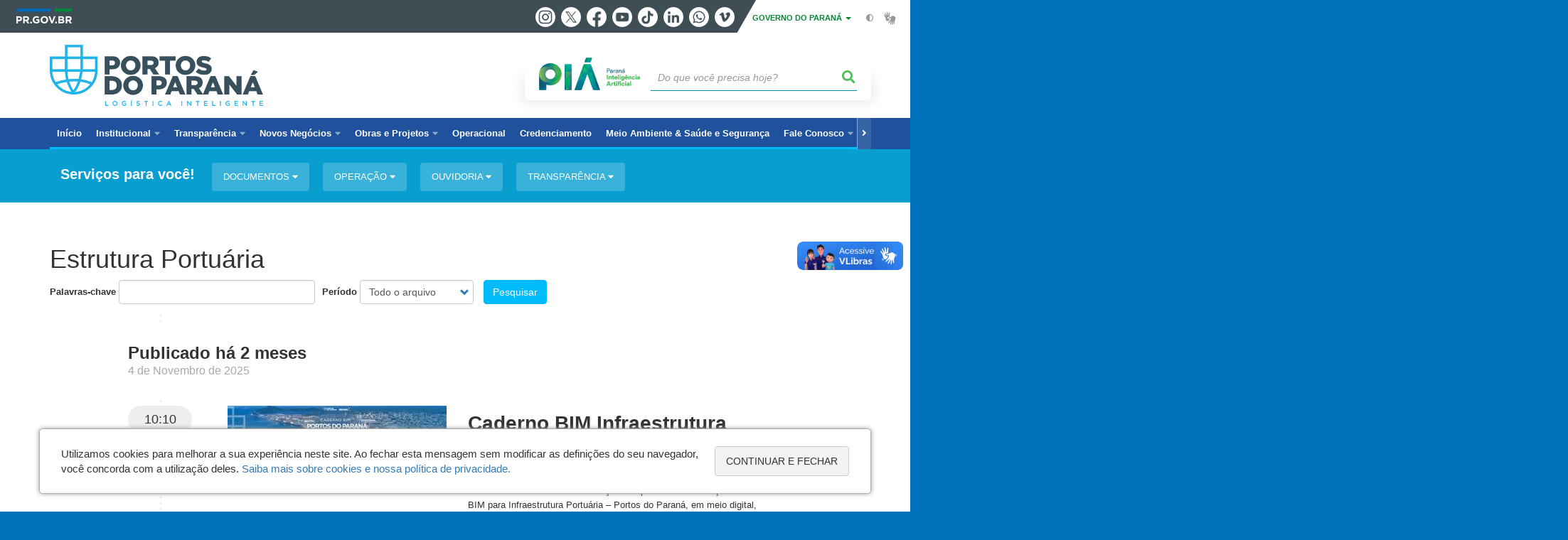

--- FILE ---
content_type: text/html; charset=UTF-8
request_url: https://www.portosdoparana.pr.gov.br/Categoria-de-Pagina/Estrutura-Portuaria
body_size: 89286
content:
<!DOCTYPE html>
<html  lang="pt-br" dir="ltr" prefix="content: http://purl.org/rss/1.0/modules/content/  dc: http://purl.org/dc/terms/  foaf: http://xmlns.com/foaf/0.1/  og: http://ogp.me/ns#  rdfs: http://www.w3.org/2000/01/rdf-schema#  schema: http://schema.org/  sioc: http://rdfs.org/sioc/ns#  sioct: http://rdfs.org/sioc/types#  skos: http://www.w3.org/2004/02/skos/core#  xsd: http://www.w3.org/2001/XMLSchema# ">
  <head>
<script type="text/javascript">
(function(){
window["loaderConfig"] = "/TSPD/?type=21";
})();

</script>

<script type="text/javascript" src="/TSPD/?type=18"></script>

    <meta charset="utf-8" />
<link rel="canonical" href="https://www.portosdoparana.pr.gov.br/Categoria-de-Pagina/Estrutura-Portuaria" />
<meta name="google-site-verification" content="xDAes7_5IopgLdh-rgMikMo9ziTU1SkTkjtQiu2mFT8" />
<meta name="MobileOptimized" content="width" />
<meta name="HandheldFriendly" content="true" />
<meta name="viewport" content="width=device-width, initial-scale=1.0" />
<link rel="stylesheet" media="screen" title="default" href="https://www.portosdoparana.pr.gov.br/themes/custom/celepar_base_v2/css/styles.css?v=1.1.2" />
<link rel="shortcut icon" href="/sites/portos/themes/custom/portos/favicon.ico" type="image/vnd.microsoft.icon" />
<link rel="alternate" hreflang="pt-br" href="https://www.portosdoparana.pr.gov.br/Categoria-de-Pagina/Estrutura-Portuaria" />
<link rel="delete-form" href="/taxonomy/term/47/delete" />
<link rel="edit-form" href="/taxonomy/term/47/edit" />
<link rel="display" href="/taxonomy/term/47/manage-display" />
<link rel="drupal:content-translation-overview" href="/taxonomy/term/47/translations" />
<link rel="drupal:content-translation-add" href="/taxonomy/term/47/translations/add" />
<link rel="drupal:content-translation-edit" href="/taxonomy/term/47/translations/edit" />
<link rel="drupal:content-translation-delete" href="/taxonomy/term/47/translations/delete" />
<script src="/sites/portos/arquivos_restritos/files/google_tag/default/google_tag.script.js?t96fpn" defer></script>
<script>window.a2a_config=window.a2a_config||{};a2a_config.callbacks=[];a2a_config.overlays=[];a2a_config.templates={};</script>
<style>@media (min-width:  769px) {
  .a2a_kit .a2a_button_whatsapp{
    display: none;
  }
}</style>

    <title>Estrutura Portuária  |  Administração dos Portos de Paranaguá e Antonina</title>
    <link rel="stylesheet" media="all" href="/sites/portos/arquivos_restritos/files/css/css_YadlTOmHJc-K_6oVdrBRkAmpL59B-R_HucVq_zm5TI4.css" />
<link rel="stylesheet" media="all" href="/sites/portos/arquivos_restritos/files/css/css_vWXMtPSv9bqqAIF5bivPPqkJQpWw_CJz_YoTBawvUzg.css" />
<link rel="stylesheet" media="all" href="https://web.celepar.pr.gov.br/drupal/css/gerais.css" />
<link rel="stylesheet" media="print" href="/sites/portos/arquivos_restritos/files/css/css_LKCpuVYEyPiFOLCiTH1njAMmYFA0C4L2060-xIV0PnM.css" />
<link rel="stylesheet" media="all" href="/sites/portos/arquivos_restritos/files/css/css_srm-FWoF9RMNYA9nAaeaDu9SFH4GSXwxILpgqPI7uhY.css" />

    
<!--[if lte IE 8]>
<script src="/sites/portos/arquivos_restritos/files/js/js_VtafjXmRvoUgAzqzYTA3Wrjkx9wcWhjP0G4ZnnqRamA.js"></script>
<![endif]-->

    <meta name="viewport" content="width=device-width, initial-scale=1, maximum-scale=1, user-scalable=no">
  </head>
  <body class="path-taxonomy has-glyphicons drupal" >
    <div id="wrapper">
      <noscript><iframe src="https://www.googletagmanager.com/ns.html?id=GTM-NGVGMPFN" height="0" width="0" style="display:none;visibility:hidden"></iframe></noscript>
        <div class="dialog-off-canvas-main-canvas" data-off-canvas-main-canvas>
    


<link rel="stylesheet" type="text/css" href="https://web.celepar.pr.gov.br/drupal/instbar/css/inst-bar.min.css?ver=mar2024">
  <!-- inst bar -->
  <div id="inst-bar">
    <div class="full-container">
      <div class="pull-left">
        <a class="marca-gov-pr" href="https://www.parana.pr.gov.br" tabindex="1"><img src="https://web.celepar.pr.gov.br/drupal/instbar/images/pr-gov-br-logo.png" alt="Governo do Paraná" title="Governo do Paraná" /></a>
        <ul id="accessibility-links"  class="element-invisible" >
          <li class="opt-content"><a href="#main-content" accesskey="1" title="Ir direto ao assunto principal - atalho nº1" tabindex="2">Ir para o conteúdo</a></li>
          <li class="opt-navigation"><a href="#main-navigation" accesskey="2" title="Ir ao menu principal - atalho nº2" tabindex="3">Ir para a navegação</a></li>
          <li class="opt-search"><a href="#edit-termo" accesskey="3" title="Ir para a busca - atalho nº3" tabindex="4">Ir para a busca</a></li>
          <li class="opt-accessibility"><a href="https://www.pia.pr.gov.br/acessibilidade" accesskey="4" title="Sobre a acessibilidade - atalho nº4" tabindex="5">Acessibilidade</a></li>
          <li class="opt-site-map"><a href="/sitemap" accesskey="5" title="Ir ao mapa do site - atalho nº5" tabindex="6">Mapa do site</a></li>
        </ul>
  <a id="btn-acionar-redes" class="btn-redes-gov-mobile" tabindex="7" href="#redes-sociais-parana"><span>Redes Sociais do Governo do Paraná</span></a>
    <ul id="div-header-social" class="header-social">
      <li><a href="https://www.instagram.com/governoparana/" class="sgov sgov-instagram" title="Instagram" target="_blank" rel="nofollow">Instagram</a></li>
      <li><a href="https://twitter.com/governoparana" class="sgov sgov-twitter" title="Twitter" target="_blank" rel="nofollow">Twitter</a></li>
      <li><a href="https://www.facebook.com/governoparana" class="sgov sgov-facebook" title="Facebook" target="_blank" rel="nofollow">Facebook</a></li>
      <li><a href="https://www.youtube.com/user/paranagoverno" class="sgov sgov-youtube" title="Youtube" target="_blank" rel="nofollow">Youtube</a></li>
      <li><a href="https://www.tiktok.com/@governoparana" class="sgov sgov-tiktok" title="Tiktok" target="_blank" rel="nofollow">Tiktok</a></li>
      <li><a href="https://www.linkedin.com/company/governoparana/" class="sgov sgov-linkedin" title="Linkedin" target="_blank" rel="nofollow">Linkedin</a></li>
      <li><a href="https://whatsapp.com/channel/0029Va86Qj5Jpe8kYSekbR3t" class="sgov sgov-whatsapp" title="Whatsapp" target="_blank" rel="nofollow">Whatsapp</a></li>
      <li><a href="https://vimeo.com/governoparana" class="sgov sgov-vimeo" title="Vimeo" target="_blank" rel="nofollow">Vimeo</a></li>
    </ul>
  </div>
    <div class="pull-right itens-gov">
      <nav class="pull-left">
        <div class="btn-group">
          <button type="button" class="dropdown-toggle" data-toggle="dropdown" aria-haspopup="true" aria-expanded="false">GOVERNO DO PARANÁ <span class="caret"></span></button>
            <ul class="dropdown-menu">
              <li><a class="dropdown-item" href="https://www.parana.pr.gov.br/Pagina/Orgaos-e-Entidades" target="_blank" rel="nofollow">Estrutura</a></li>
              <li><a class="dropdown-item" href="http://www.aen.pr.gov.br/" target="_blank" rel="nofollow">Agência de Notícias</a></li>
              <li><a class="dropdown-item" href="https://www.pia.pr.gov.br/" target="_blank" rel="nofollow">PIÁ</a></li>
              <li><a class="dropdown-item" href="https://www.cge.pr.gov.br/Pagina/Cartilhas-da-Lei-Geral-de-Protecao-de-Dados-LGPD" target="_blank" rel="nofollow">LGPD</a></li>
              <li><a class="dropdown-item" href="https://www.pia.pr.gov.br/servicos/Direitos/Ouvidoria/Registrar-solicitacao-na-Ouvidoria-do-Estado-do-Parana-eVoGZarb" target="_blank" rel="nofollow">Ouvidoria</a></li>
              <li><a class="dropdown-item" href="http://www.transparencia.pr.gov.br/" target="_blank" rel="nofollow">Portal da Transparência</a></li>
              <li><a class="dropdown-item" href="http://www.desaparecidos.pr.gov.br/desaparecidos/index.do?action=index" target="_blank" rel="nofollow"><i class="fa fa-male" aria-hidden="true"></i> Pessoas Desaparecidas</a></li>
            </ul>
        </div>
      </nav>
      <ul id="accessibility" class="pull-left">
        <li class="opt-icon opt-contrast"><a href="#" accesskey="6" title="Mudar o contraste - atalho nº6"><i class="fa fa-adjust"></i><span>Contraste</span></a></li>
        <li class="opt-icon opt-libras"><a href="http://www.vlibras.gov.br" target="_blank" accesskey="9" title="Ir para o site vlibras - atalho nº9" class="0" rel="nofollow"><i class="icon icon-vlibras"></i><span>Acessível em libras</span></a></li>
      </ul>
    </div>
  </div>
</div>
  <!-- inst bar -->


<header id='main-header'>
  <div class="container">
                      <div class="row">
          <div class="col-xs-12 col-sm-12 col-md-12 col-lg-12">
              <div class="region region-header">
    <section id="block-celeparheader" class="block block-celepar-blocks-custom-header block-celepar-header clearfix">
  
    

      <div class="row celeparheader">
  <div class="col-xs-11 col-sm-5 col-md-6 col-lg-7">
    <a href="#" id="btn-mobile-menu">
      <i class="fas fa-bars" aria-hidden="true"></i>
    </a>
                  <h1 class="logo">
        <a href="/" title="Ir para a página inicial">
                    <span class="logo-image">
                      <span class="sr-only">
              ADMINISTRAÇÃO DOS PORTOS DE PARANAGUÁ E ANTONINA
            </span>
          </span>
        </a>
        
                  <span class="nome-instituicao">
            <a href="/" title="Ir para a página inicial" rel="home">
                              Administração dos Portos de Paranaguá e Antonina
                          </a>
          </span>
                      </h1>
    
  </div>
  <div class="bloco-busca-pia col-xs-10 col-sm-7 col-md-6 col-lg-5">
    <div class="agrupador-pia-busca row">
      <div class="img-pia col-xs-3 col-sm-4">
        <a href="https://pia.paas.pr.gov.br/"><img class="color" src="https://web.celepar.pr.gov.br/drupal/images/pia_logo_142x47.png" title="Paraná Inteligência Artificial"></a>
        <a href="https://pia.paas.pr.gov.br/" tabindex="-1"><img class="white" style="display:none;" src="https://web.celepar.pr.gov.br/drupal/images/pia_logo_142x47_branco.png" title="Paraná Inteligência Artificial"></a>
      </div>
              <div class="campo-busca col-xs-9 col-sm-8">
                    <section class="block block-celepar-busca block-celepar-busca-block clearfix">
  
    

      <form class="celepar-busca" data-drupal-selector="celepar-busca" action="/Categoria-de-Pagina/Estrutura-Portuaria" method="post" id="celepar-busca" accept-charset="UTF-8">
  <div class="form-item js-form-item form-type-textfield js-form-type-textfield form-item-termo js-form-item-termo form-no-label form-group">
  
  
  <input title="Buscar" data-drupal-selector="edit-termo" class="form-text form-control" type="text" id="edit-termo" name="termo" value="" size="60" placeholder="Do que você precisa hoje?" />

  
  
  </div>
<button class="fas fa-search button js-form-submit form-submit btn-default btn" data-drupal-selector="edit-submit" type="submit" id="edit-submit" name="op" value=""></button><input autocomplete="off" data-drupal-selector="form-faskecnf8umw5qy8usbyyt2idpfc673ftgav4m-zfma" type="hidden" name="form_build_id" value="form-faskEcnF8UmW5qY8USBYYT2IdpFC673FTgAv4M_zfmA" /><input data-drupal-selector="edit-celepar-busca" type="hidden" name="form_id" value="celepar_busca" />
</form>

  </section>


        </div>
        
          </div>
  </div>
  <button class="fas fa-search btn button col-xs-1 ativa-mobile"></button>
</div>

  </section>


<div class="status-message">
  <div data-drupal-messages-fallback class="hidden"></div>
</div>

  </div>

          </div>
        </div>
            </div>
</header>

      <div id="top-navigation">
      <div class="container">
                          <div class="region region-top-navigation">
    

<nav role="navigation" aria-labelledby="block-navegacaoprincipal-menu" id="block-navegacaoprincipal" class="colunas_ajustaveis">
            
  <h2 class="visually-hidden" id="block-navegacaoprincipal-menu">Navegação principal</h2>
  

              <nav id="block-main-menu">
        


  
                  <ul class="menu mn-navegacao" id="main-navigation">
    
                                  
        <li>
        <a href="/"><span>Início</span></a>
                  </li>
                                  <li>
        <a href=""><span>Institucional</span></a>
                    
            <ul>
    
                                  
        <li>
        <a href="/Pagina/Quem-somos"><span>Apresentação</span></a>
                  </li>
                                  
        <li>
        <a href="https://www.portosdoparana.pr.gov.br/Pagina/Horario-de-Funcionamento"><span>Horário de Funcionamento</span></a>
                  </li>
                                  
        <li>
        <a href="/Pagina/Diretoria-Executiva"><span>Diretoria</span></a>
                  </li>
                                  <li>
        <a href=""><span>Conselhos</span></a>
                    
            <ul>
    
                                  
        <li>
        <a href="http://www.portosdoparana.pr.gov.br//Pagina/Assembleia-Geral-Ordinaria"><span>Assembleia Geral</span></a>
                  </li>
                                  
        <li>
        <a href="/Pagina/Conselho-de-Administracao"><span>Conselho de Administração</span></a>
                  </li>
                                  
        <li>
        <a href="/Pagina/Conselho-Fiscal"><span>Conselho Fiscal</span></a>
                  </li>
                                  
        <li>
        <a href="/CAP-Paranagua"><span>Conselho de Autoridade Portuária - Paranaguá</span></a>
                  </li>
                                  
        <li>
        <a href="/CAP-Antonina"><span>Conselho de Autoridade Portuária - Antonina</span></a>
                  </li>
                                  
        <li>
        <a href="/Pagina/Comite-de-Indicacao-e-Avaliacao"><span>Comitê de Indicação e Avaliação</span></a>
                  </li>
                                  
        <li>
        <a href="/Pagina/Comite-de-Auditoria-Estatutario"><span>Comitê de Auditoria Estatutário</span></a>
                  </li>
          </ul>
  
            </li>
                                  
        <li>
        <a href="/Pagina/Os-Portos-do-Parana-e-Historia"><span>História</span></a>
                  </li>
                                  
        <li>
        <a href="/Pagina/Legislacao-Associada"><span>Legislação Associada</span></a>
                  </li>
                                  
        <li>
        <a href="https://www.portosdoparana.pr.gov.br/Pagina/Estrutura-Organizacional"><span>Estrutura Organizacional</span></a>
                  </li>
                                  
        <li>
        <a href="/Pagina/Galeria-dos-ex-presidentes"><span>Galeria dos ex-presidentes</span></a>
                  </li>
                                  
        <li>
        <a href="http://www.portosdoparana.pr.gov.br/Pagina/FAQ-Perguntas-Frequentes"><span>Perguntas Frequentes</span></a>
                  </li>
                                  
        <li>
        <a href="https://www.portosdoparana.pr.gov.br/Pagina/Planejamento"><span>Planejamento Estratégico</span></a>
                  </li>
                                  
        <li>
        <a href="https://www.portosdoparana.pr.gov.br/Pagina/Relatorios-de-Sustentabilidade"><span>Relatórios de Sustentabilidade</span></a>
                  </li>
                                  
        <li>
        <a href="https://www.portosdoparana.pr.gov.br/Pagina/Pesquisas-de-Satisfacao"><span>Pesquisas de Satisfação</span></a>
                  </li>
                                  
        <li>
        <a href="https://www.portosdoparana.pr.gov.br/Pagina/Comite-de-Governanca-de-Tecnologia-da-Informacao-CGTI"><span>Comitê de Governança de Tecnologia da Informação - CGTI</span></a>
                  </li>
                                  
        <li>
        <a href="https://www.portosdoparana.pr.gov.br/Pagina/Comite-de-Inovacao-CINOV"><span>Comitê de Inovação - CINOV</span></a>
                  </li>
                                  
        <li>
        <a href="https://www.portosdoparana.pr.gov.br/Pagina/Seguranca-Portuaria"><span>Segurança Portuária</span></a>
                  </li>
                                  
        <li>
        <a href="https://www.portosdoparana.pr.gov.br/Meio-Ambiente/Pagina/Visitas"><span>Visitas Institucionais</span></a>
                  </li>
          </ul>
  
            </li>
                                  <li>
        <a href=""><span>Transparência</span></a>
                    
            <ul>
    
                                  
        <li>
        <a href="https://www.portosdoparana.pr.gov.br/Pagina/Divulgacao-de-Informacoes-Relevantes"><span>Divulgação de Informações Relevantes</span></a>
                  </li>
                                  
        <li>
        <a href="http://www.portosdoparana.pr.gov.br/Pagina/Protecao-de-Dados"><span>Proteção de Dados</span></a>
                  </li>
                                  <li>
        <a href="https://www.portosdoparana.pr.gov.br/Pagina/Governanca-Corporativa"><span>Governança Institucional</span></a>
                    
            <ul>
    
                                  
        <li>
        <a href="/Pagina/Ouvidoria"><span>Ouvidoria</span></a>
                  </li>
                                  
        <li>
        <a href="https://www.portosdoparana.pr.gov.br/Pagina/Transparencia"><span>Transparência</span></a>
                  </li>
                                  
        <li>
        <a href="https://www.portosdoparana.pr.gov.br/Pagina/Registre-sua-Reivindicacao"><span>Acesso à Informação</span></a>
                  </li>
                                  
        <li>
        <a href="https://www.portosdoparana.pr.gov.br/Pagina/Auditoria-Interna"><span>Auditoria Interna</span></a>
                  </li>
                                  
        <li>
        <a href="https://www.portosdoparana.pr.gov.br/Pagina/Classificacao-de-Documentos"><span>Classificação de Documentos</span></a>
                  </li>
                                  <li>
        <a href="http://www.portosdoparana.pr.gov.br/Pagina/Compliance"><span>Compliance</span></a>
                    
            <ul>
    
                                  
        <li>
        <a href="http://www.portosdoparana.pr.gov.br/Pagina/Compliance"><span>Coordenadoria de Compliance</span></a>
                  </li>
                                  
        <li>
        <a href="https://www.portosdoparana.pr.gov.br/Pagina/Transparencia-Ativa-na-Portos-do-Parana"><span>Projeto Transparência Ativa na Portos do Paraná</span></a>
                  </li>
          </ul>
  
            </li>
                                  
        <li>
        <a href="/Pagina/Controle-Interno"><span>Controle Interno</span></a>
                  </li>
                                  
        <li>
        <a href="http://www.portosdoparana.pr.gov.br/Pagina/Gestao-de-Riscos"><span>Gestão de Riscos</span></a>
                  </li>
                                  
        <li>
        <a href="https://www.portosdoparana.pr.gov.br/Pagina/Plano-de-trabalho-exercicio-2024"><span>Planos de trabalho</span></a>
                  </li>
                                  <li>
        <a href="/Pagina/Carta-Anual-de-Governanca"><span>Relatórios de Governança</span></a>
                    
            <ul>
    
                                  
        <li>
        <a href="http://www.portosdoparana.pr.gov.br/Pagina/Carta-Anual-de-Politicas-Publicas-e-Governanca-Coorporativa"><span>Carta Anual de Políticas Públicas e Governança Coorporativa</span></a>
                  </li>
                                  
        <li>
        <a href="http://www.portosdoparana.pr.gov.br/Pagina/Relatorios-de-Gestao"><span>Relatórios de Gestão</span></a>
                  </li>
          </ul>
  
            </li>
                                  
        <li>
        <a href="https://www.portosdoparana.pr.gov.br/Pagina/Governanca-Corporativa"><span>Governança Corporativa</span></a>
                  </li>
          </ul>
  
            </li>
                                  
        <li>
        <a href="http://www.transparencia.pr.gov.br/pte/orgao=APPA"><span>Portal da Transparência - APPA</span></a>
                  </li>
                                  
        <li>
        <a href="https://www.legislacao.pr.gov.br/legislacao/listarAtosAno.do?action=iniciarProcesso&amp;tipoAto=14&amp;orgaoUnidade=7731&amp;retiraLista=true&amp;site=1"><span>Portarias</span></a>
                  </li>
                                  <li>
        <a href="/Pagina/Demonstracoes-Contabeis"><span>Informações Financeiras</span></a>
                    
            <ul>
    
                                  
        <li>
        <a href="http://www.portosdoparana.pr.gov.br/Pagina/Balancos"><span>Demonstrativo Contábil</span></a>
                  </li>
                                  
        <li>
        <a href="https://www.portosdoparana.pr.gov.br/Pagina/Extratos-Bancarios"><span>Extratos Bancários</span></a>
                  </li>
                                  
        <li>
        <a href="http://www.portosdoparana.pr.gov.br/Pagina/Relatorios"><span>Receitas e Despesas</span></a>
                  </li>
                                  
        <li>
        <a href="/Pagina/Remuneracao-dos-Conselheiros"><span>Remuneração dos Conselheiros e Diretores</span></a>
                  </li>
                                  
        <li>
        <a href="http://www.portosdoparana.pr.gov.br/Pagina/Despesas-de-Viagens"><span>Despesas de viagens</span></a>
                  </li>
          </ul>
  
            </li>
                                  
        <li>
        <a href="/Pagina/Licitacoes"><span>Licitações</span></a>
                  </li>
                                  
        <li>
        <a href="https://www.portosdoparana.pr.gov.br/Pagina/CLAP-Comissao-de-Licitacao-de-Areas-Portuarias"><span>CLAP - Comissão de Licitação de Áreas Portuárias</span></a>
                  </li>
                                  <li>
        <a href=""><span>Leilões </span></a>
                    
            <ul>
    
                                  
        <li>
        <a href="http://www.portosdoparana.pr.gov.br/Pagina/Leiloes-Arrendamentos"><span>Leilões (Arrendamentos)</span></a>
                  </li>
          </ul>
  
            </li>
                                  <li>
        <a href=""><span>Convocações - Consultas/Audiências </span></a>
                    
            <ul>
    
                                  <li>
        <a href=""><span>Áreas de Arrendamento</span></a>
                    
            <ul>
    
                                  
        <li>
        <a href="https://www.portosdoparana.pr.gov.br/Pagina/Consultas-Publicas-dos-Arrendamentos"><span>Consultas públicas</span></a>
                  </li>
                                  
        <li>
        <a href="https://www.portosdoparana.pr.gov.br/Pagina/Audiencia-Publicas-dos-Arrendamentos"><span>Audiências Públicas</span></a>
                  </li>
          </ul>
  
            </li>
                                  
        <li>
        <a href="http://www.portosdoparana.pr.gov.br/Pagina/Aviso-de-Audiencia-Publica-no-0012021-Projeto-Moegao"><span>Audiência Projeto Moegão</span></a>
                  </li>
                                  
        <li>
        <a href="http://www.portosdoparana.pr.gov.br/Pagina/Sobras-de-mercadoria-nos-silos-publicos-notificacao"><span>Retirada de sobras de mercadorias silos públicos</span></a>
                  </li>
          </ul>
  
            </li>
                                  
        <li>
        <a href="/Pagina/Patrimonio"><span>Patrimônio</span></a>
                  </li>
                                  <li>
        <a href="http://www.portosdoparana.pr.gov.br/webservices/listagem-de-documentos"><span>Contratos </span></a>
                    
            <ul>
    
                                  
        <li>
        <a href="https://www.portosdoparana.pr.gov.br/Pagina/Contratos-gerais"><span>Contratos Gerais</span></a>
                  </li>
                                  
        <li>
        <a href="https://www.portosdoparana.pr.gov.br/Pagina/Convenios-e-acordos"><span>Convênios e acordos</span></a>
                  </li>
                                  
        <li>
        <a href="http://www.portosdoparana.pr.gov.br/Pagina/Contratos-gerais"><span>Contratos Vigentes</span></a>
                  </li>
                                  
        <li>
        <a href="/Pagina/Execucao"><span>Execução</span></a>
                  </li>
                                  
        <li>
        <a href="http://www.portosdoparana.pr.gov.br/Pagina/Minutas-Padrao"><span>Minutas Padrão</span></a>
                  </li>
                                  
        <li>
        <a href="http://www.portosdoparana.pr.gov.br/Pagina/ATAS-DE-REGISTRO-DE-PRECO"><span>Registro de preço</span></a>
                  </li>
          </ul>
  
            </li>
                                  
        <li>
        <a href="http://www.transparencia.pr.gov.br/pte/assunto/2/62?origem=4"><span>Planejamento e Orçamento</span></a>
                  </li>
                                  
        <li>
        <a href="http://www.portosdoparana.pr.gov.br/Operacional/atos-administrativos"><span>Atos Administrativos</span></a>
                  </li>
                                  
        <li>
        <a href="http://www.portosdoparana.pr.gov.br/servicos/Transporte-e-Transito/Portos/Emitir-Certidao-Negativa-de-Debitos-dos-Portos-do-Parana-kZrXwO3l"><span>Certidão Negativa de Débito </span></a>
                  </li>
                                  
        <li>
        <a href="https://www.portosdoparana.pr.gov.br/Pagina/Quadro-de-Servidores"><span>Quadro de Servidores</span></a>
                  </li>
                                  
        <li>
        <a href="https://www.portosdoparana.pr.gov.br/Pagina/Lista-de-estagiarios"><span>Lista dos Estagiários</span></a>
                  </li>
          </ul>
  
            </li>
                                  <li>
        <a href="https://www.portosdoparana.pr.gov.br/Pagina/Novos-Negocios"><span>Novos Negócios</span></a>
                    
            <ul>
    
                                  <li>
        <a href=""><span>Instrumentos de Planejamento do Setor Portuário</span></a>
                    
            <ul>
    
                                  
        <li>
        <a href="https://www.gov.br/infraestrutura/pt-br/assuntos/politica-e-planejamento/politica-e-planejamento/RelatorioExecutivoPNL_2035final.pdf"><span>Plano Nacional de Logística - PNL</span></a>
                  </li>
                                  
        <li>
        <a href="/Pagina/Plano-Mestre-dos-Portos-do-Parana"><span>Plano Mestre dos Portos do Paraná - PMPP</span></a>
                  </li>
                                  
        <li>
        <a href="/Pagina/Plano-de-Desenvolvimento-e-Zoneamento"><span>Plano de Desenvolvimento e Zoneamento - PDZ</span></a>
                  </li>
                                  
        <li>
        <a href="https://www.gov.br/infraestrutura/pt-br/assuntos/politica-e-planejamento/politica-e-planejamento/copy_of_plano-geral-de-outorgas-portuarias-pgo"><span>Plano Geral de Outorgas - PGO</span></a>
                  </li>
                                  
        <li>
        <a href="https://www.portosdoparana.pr.gov.br/Pagina/Poligonal-dos-Portos-de-Paranagua-e-Antonina"><span>Poligonal dos Portos de Paranaguá e Antonina</span></a>
                  </li>
          </ul>
  
            </li>
                                  <li>
        <a href="http://www.portosdoparana.pr.gov.br/Pagina/Arrendamentos-Portuarios"><span>Arrendamentos</span></a>
                    
            <ul>
    
                                  
        <li>
        <a href="https://www.portosdoparana.pr.gov.br/Pagina/Leiloes-Realizados"><span>Arrendamentos Realizados</span></a>
                  </li>
                                  
        <li>
        <a href="http://www.portosdoparana.pr.gov.br/Operacional/Pagina/Arrendamentos-futuros"><span>Arrendamentos Futuros</span></a>
                  </li>
                                  
        <li>
        <a href="http://www.portosdoparana.pr.gov.br/Pagina/Contratos-Operacionais"><span>Contratos Operacionais</span></a>
                  </li>
          </ul>
  
            </li>
          </ul>
  
            </li>
                                  <li>
        <a href=""><span>Obras e Projetos</span></a>
                    
            <ul>
    
                                  
        <li>
        <a href="/Pagina/Melhorias-Viarias"><span>Melhorias Viárias</span></a>
                  </li>
                                  
        <li>
        <a href="/Pagina/Trapiches"><span>Trapiches</span></a>
                  </li>
                                  
        <li>
        <a href="/Pagina/Infraestrutura-Maritima"><span>Infraestrutura Marítima</span></a>
                  </li>
                                  
        <li>
        <a href="https://www.portosdoparana.pr.gov.br/Pagina/Selecao-de-Proposta-de-Parceria-de-Negocio"><span>Seleção de Proposta de Parceria de Negócio</span></a>
                  </li>
                                  
        <li>
        <a href="/Pagina/Planejamento-Estrategico-de-Infraestrutura-Portuaria-PEIP"><span>Planejamento Estratégico de Infraestrutura Portuária- PEIP</span></a>
                  </li>
                                  
        <li>
        <a href="/Pagina/Planejamento-Estrategico-das-Atividades-Administrativas-dos-Portos-do-Parana-PEAA"><span>Planejamento Estratégico das Atividades Administrativas dos Portos do Paraná – PEAA</span></a>
                  </li>
                                  
        <li>
        <a href="/Pagina/Planejamento-Estrategico-da-Infraestrutura-Maritima-PEIM"><span>Planejamento Estratégico da Infraestrutura Marítima - PEIM</span></a>
                  </li>
                                  
        <li>
        <a href="https://www.portosdoparana.pr.gov.br/Pagina/Procedimentos-Padrao"><span>Procedimentos Padrão</span></a>
                  </li>
          </ul>
  
            </li>
                                  
        <li>
        <a href="/Operacional"><span>Operacional</span></a>
                  </li>
                                  
        <li>
        <a href="https://www.portosdoparana.pr.gov.br/Pagina/Credenciamento-de-Usuarios"><span>Credenciamento</span></a>
                  </li>
                                  
        <li>
        <a href="/Meio-Ambiente"><span>Meio Ambiente &amp; Saúde e Segurança</span></a>
                  </li>
                                  <li>
        <a href=""><span>Fale Conosco</span></a>
                    
            <ul>
    
                                  <li>
        <a href="https://www.portosdoparana.pr.gov.br/Pagina/Gerencia-de-Comunicacao-e-Marketing"><span>Comunicação</span></a>
                    
            <ul>
    
                                  
        <li>
        <a href="https://www.portosdoparana.pr.gov.br/Pagina/Gerencia-de-Comunicacao-e-Marketing"><span>Gerência de Comunicação e Marketing</span></a>
                  </li>
                                  
        <li>
        <a href="https://www.portosdoparana.pr.gov.br/Pagina/Podcast-Direto-Ao-Porto"><span>Podcast - Direto Ao Porto</span></a>
                  </li>
                                  
        <li>
        <a href="https://www.portosdoparana.pr.gov.br/Pagina/Porto-explica"><span>Porto Explica</span></a>
                  </li>
                                  
        <li>
        <a href="https://www.portosdoparana.pr.gov.br/sites/portos/arquivos_restritos/files/documento/2025-10/PASSO%20A%20PASSO%20PARA%20ACESSAR%20A%20FAIXA%20PORTU%C3%81RIA.v1.pdf"><span>Credenciamento de Imprensa e Produtoras de Vídeo</span></a>
                  </li>
          </ul>
  
            </li>
                                  
        <li>
        <a href="https://www.portosdoparana.pr.gov.br/Pagina/Horario-de-Atendimento"><span>Horário de Atendimento</span></a>
                  </li>
                                  
        <li>
        <a href="https://www.portosdoparana.pr.gov.br/Pagina/Ouvidoria"><span>Ouvidoria - SIC</span></a>
                  </li>
                                  
        <li>
        <a href="https://www.portosdoparana.pr.gov.br/Pagina/Busque-sua-Colocacao"><span>Busque sua Colocação</span></a>
                  </li>
          </ul>
  
            </li>
                                  <li>
        <a href=""><span>Servidores</span></a>
                    
            <ul>
    
                                  
        <li>
        <a href="/Pagina/Trabalhe-conosco"><span>Trabalhe Conosco</span></a>
                  </li>
                                  
        <li>
        <a href="https://platform.senior.com.br/login/?redirectTo=https%3A//platform.senior.com.br/senior-x/&amp;tenant=appa.pr.gov.br"><span>Portal de Recursos Humanos (Painel de Gestão)</span></a>
                  </li>
                                  
        <li>
        <a href="https://expresso.pr.gov.br/login.php"><span>Expresso</span></a>
                  </li>
                                  
        <li>
        <a href="http://redeparana.pr.gov.br"><span>Rede Paraná</span></a>
                  </li>
                                  
        <li>
        <a href="https://www.appanet.pr.gov.br/"><span>APPANET</span></a>
                  </li>
                                  
        <li>
        <a href="http://www.portosdoparana.pr.gov.br/sites/portos/arquivos_restritos/files/documento/2020-04/Codigo%20de%20Conduta%20Portos%20do%20Paran%C3%A1%202019.pdf"><span>Código de Conduta e Integridade</span></a>
                  </li>
                                  
        <li>
        <a href="https://www.portosdoparana.pr.gov.br/sites/portos/arquivos_restritos/files/documento/2024-01/Codigo%20de%20Etica%20Portos%20do%20Paran%C3%A1%202019%20%281%29.pdf"><span>Código de Ética da Autoridade Portuária</span></a>
                  </li>
                                  
        <li>
        <a href="https://www.portosdoparana.pr.gov.br/Pagina/Lista-de-estagiarios"><span>Lista de estagiários</span></a>
                  </li>
                                  
        <li>
        <a href="https://www.portosdoparana.pr.gov.br/Pagina/Lista-de-terceirizados"><span>Lista de terceirizados</span></a>
                  </li>
                                  
        <li>
        <a href="/Pagina/Orgulho-de-ser-Portos-do-Parana"><span>Projeto Orgulho de ser Portos do Paraná</span></a>
                  </li>
          </ul>
  
            </li>
                                  
        <li>
        <a href="http://www.portosdoparana.pr.gov.br/english"><span> 🇬🇧 </span></a>
                  </li>
          </ul>
  


    </nav>
  </nav>

  </div>

      </div>
    </div>
  

      <div class="top-highlighted">  <div class="region region-top-highlighted">
    <section id="block-governodigitalmenuservicoscategoria" class="block block-menu-governo-digital block-governo-digital-menu-servicos-categoria clearfix" data-nosnippet>
  
    

      <div id="bloco-governo-digital" class="por-categoria">
  <div class="container">
        <div class="header-bloco-governo-digital">
      <h2 tabindex="0">Serviços para você!</h2>
              <a href="#" class="btn btn-default btn-pia" id="opt-tema-documentos">
          Documentos
          <i class="fas fa-caret-down"></i>
        </a>
              <a href="#" class="btn btn-default btn-pia" id="opt-tema-operao">
          Operação
          <i class="fas fa-caret-down"></i>
        </a>
              <a href="#" class="btn btn-default btn-pia" id="opt-tema-ouvidoria">
          Ouvidoria
          <i class="fas fa-caret-down"></i>
        </a>
              <a href="#" class="btn btn-default btn-pia" id="opt-tema-transparncia">
          Transparência
          <i class="fas fa-caret-down"></i>
        </a>
                </div>

              <div id="servicos-tema-documentos" class="box-servicos">
        <ul class="lista-categorias sub-agrupamento">
          <li class="agrupador">
            <a href="#">Documentos</a>
            <ul class="lista-sub-agrupadores">
                              <li class="row grupos-links">
      <a href="/servicos/Transporte-e-Transito/Portos/Emitir-Certidao-Negativa-de-Debitos-dos-Portos-do-Parana-kZrXwO3l" class="nome-servico">
    Emitir Certidão Negativa de Débitos dos Portos do Paraná
  </a>

  
  </li>
                              <li class="row grupos-links">
      <a href="/servicos/Transporte-e-Transito/Portos/Encaminhar-documentos-aos-Portos-do-Parana-dloeO23L" class="nome-servico">
    Encaminhar documentos aos Portos do Paraná
  </a>

  
  </li>
                              <li class="row grupos-links">
      <a href="/servicos/Transporte-e-Transito/Portos/Registrar-fiancas-seguros-ou-garantia-para-operacoes-e-servicos-portuarios-J0o2ADrQ" class="nome-servico">
    Registrar fianças, seguros ou garantia para operações e serviços portuários
  </a>

  
  </li>
                              <li class="row grupos-links">
      <a href="/servicos/Transporte-e-Transito/Portos/Servico-de-atendimento-do-faturamento-lerQ9Arj" class="nome-servico">
    Serviço de atendimento do faturamento
  </a>

  
  </li>
                          </ul>
          </li>
        </ul>
      </div>
          <div id="servicos-tema-operao" class="box-servicos">
        <ul class="lista-categorias sub-agrupamento">
          <li class="agrupador">
            <a href="#">Operação</a>
            <ul class="lista-sub-agrupadores">
                              <li class="row grupos-links">
      <a href="/servicos/Transporte-e-Transito/Portos/Agendar-visita-no-Porto-de-Paranagua-kZrXw93l" class="nome-servico">
    Agendar visita no Porto de Paranaguá
  </a>

  
  </li>
                              <li class="row grupos-links">
      <a href="/servicos/Servicos/Operacao/Consultar-descarga-nos-terminais-do-Porto-de-Paranagua-ybrz8qN4" class="nome-servico">
    Consultar descarga nos terminais do Porto de Paranaguá
  </a>

  
  </li>
                              <li class="row grupos-links">
      <a href="/servicos/Servicos/Infraestrutura/Consultar-empresas-que-operam-e-prestam-servico-nos-Portos-de-Paranagua-e-Antonina-4EoVyWrn" class="nome-servico">
    Consultar empresas que operam e prestam serviço nos Portos de Paranaguá e Antonina
  </a>

  
  </li>
                              <li class="row grupos-links">
      <a href="/servicos/Transporte-e-Transito/Portos/Consultar-navios-em-operacao-nos-Portos-do-Parana-4n3nm5NZ" class="nome-servico">
    Consultar navios em operação nos Portos do Paraná
  </a>

  
  </li>
                              <li class="row grupos-links">
      <a href="/servicos/Transporte-e-Transito/Portos/Consultar-tarifas-portuarias-WaowQA3D" class="nome-servico">
    Consultar tarifas portuárias
  </a>

  
  </li>
                              <li class="row grupos-links">
      <a href="/servicos/Transporte-e-Transito/Portos/Registrar-fiancas-seguros-ou-garantia-para-operacoes-e-servicos-portuarios-J0o2ADrQ" class="nome-servico">
    Registrar fianças, seguros ou garantia para operações e serviços portuários
  </a>

  
  </li>
                              <li class="row grupos-links">
      <a href="/servicos/Transporte-e-Transito/Portos/Servico-de-atendimento-do-faturamento-lerQ9Arj" class="nome-servico">
    Serviço de atendimento do faturamento
  </a>

  
  </li>
                              <li class="row grupos-links">
      <a href="/servicos/Transporte-e-Transito/Portos/Solicitar-devolucao-de-valores-relativos-a-operacoes-portuarias-K03YVgr4" class="nome-servico">
    Solicitar devolução de valores relativos a operações portuárias
  </a>

  
  </li>
                          </ul>
          </li>
        </ul>
      </div>
          <div id="servicos-tema-ouvidoria" class="box-servicos">
        <ul class="lista-categorias sub-agrupamento">
          <li class="agrupador">
            <a href="#">Ouvidoria</a>
            <ul class="lista-sub-agrupadores">
                              <li class="row grupos-links">
      <a href="/servicos/Servicos/Ouvidoria/Consultar-solicitacao-na-ouvidoria-do-Estado-do-Parana-gzNEvV3O" class="nome-servico">
    Consultar solicitação na ouvidoria do Estado do Paraná
  </a>

  
  </li>
                              <li class="row grupos-links">
      <a href="/servicos/Servicos/Ouvidoria/Registrar-solicitacao-na-ouvidoria-do-Estado-do-Parana-eVoGZarb" class="nome-servico">
    Registrar solicitação na ouvidoria do Estado do Paraná
  </a>

  
  </li>
                          </ul>
          </li>
        </ul>
      </div>
          <div id="servicos-tema-transparncia" class="box-servicos">
        <ul class="lista-categorias sub-agrupamento">
          <li class="agrupador">
            <a href="#">Transparência</a>
            <ul class="lista-sub-agrupadores">
                              <li class="row grupos-links">
      <a href="/servicos/Administracao/Transparencia/Consultar-agenda-de-autoridades-QJoROGNw" class="nome-servico">
    Consultar agenda de autoridades
  </a>

  
  </li>
                              <li class="row grupos-links">
      <a href="/servicos/Servicos/Transparencia/Consultar-a-legislacao-do-Parana-4EoVbeon" class="nome-servico">
    Consultar a legislação do Paraná
  </a>

  
  </li>
                              <li class="row grupos-links">
      <a href="/servicos/Administracao/Servidor-Publico/Consultar-cadastro-de-autoridades-gzNERQ3O" class="nome-servico">
    Consultar cadastro de autoridades
  </a>

  
  </li>
                              <li class="row grupos-links">
      <a href="/servicos/Administracao/Transparencia/Consultar-o-Portal-da-Transparencia-do-Governo-do-Parana-aPo4VL3m" class="nome-servico">
    Consultar o Portal da Transparência do Governo do Paraná
  </a>

  
  </li>
                              <li class="row grupos-links">
      <a href="/servicos/Seguranca/Denuncia/Denunciar-corrupcao-gwoBnZoz" class="nome-servico">
    Denunciar corrupção
  </a>

  
  </li>
                          </ul>
          </li>
        </ul>
      </div>
      </div>
</div>

  </section>


  </div>
</div>
  
  <section id="main" role="main" class="main-container container js-quickedit-main-content">
        <div class="row">

            
            
            
      <section id="main-content"  class="col-xs-12 container-wrapper">
        <div class="row">

                    
                    
                                              <div class="col-xs-12">
                <div class="container">
                    <div class="region region-content">
    <div class="views-element-container form-group"><div class="view view-taxonomy-term view-id-taxonomy_term view-display-id-page_1 js-view-dom-id-bc866b28e108da694de801d0137420481fd927073f577e36021f7591458c34ae">
  
    
      <div class="view-header">
      <div id="content"><h1>Estrutura Portuária</h1></div>
    </div>
        <div class="view-filters form-group">
      <form class="views-exposed-form bef-exposed-form" data-drupal-selector="views-exposed-form-taxonomy-term-page-1" action="/Categoria-de-Pagina/Estrutura-Portuaria" method="get" id="views-exposed-form-taxonomy-term-page-1" accept-charset="UTF-8">
  <div class="form--inline form-inline clearfix">
  <div class="form-item js-form-item form-type-textfield js-form-type-textfield form-item-combine js-form-item-combine form-group">
      <label for="edit-combine" class="control-label">Palavras-chave</label>
  
  
  <input data-drupal-selector="edit-combine" class="form-text form-control" type="text" id="edit-combine" name="combine" value="" size="30" maxlength="128" />

  
  
  </div>
<div class="form-item js-form-item form-type-select js-form-type-select form-item-created js-form-item-created form-group">
      <label for="edit-created" class="control-label">Período</label>
  
  
  <div class="select-wrapper"><select data-drupal-selector="edit-created" class="form-select form-control" id="edit-created" name="created"><option
            value="1" selected="selected">Todo o arquivo</option><option
            value="2">Últimas 24 horas</option><option
            value="3">Última semana</option><option
            value="4">Período específico</option></select></div>

  
  
  </div>
<div data-drupal-selector="edit-created-range" class="form-group js-form-wrapper form-wrapper" id="edit-created-range"><div class="form-item js-form-item form-type-textfield js-form-type-textfield form-item-created-range-min js-form-item-created-range-min form-group">
      <label for="edit-created-range-min" class="control-label">Período específico</label>
  
  
  <input class="bef-datepicker form-text form-control" type="text" autocomplete="off" data-drupal-selector="edit-created-range-min" id="edit-created-range-min" name="created_range[min]" value="" size="30" maxlength="128" />

  
  
  </div>
<div class="form-item js-form-item form-type-textfield js-form-type-textfield form-item-created-range-max js-form-item-created-range-max form-group">
      <label for="edit-created-range-max" class="control-label">E</label>
  
  
  <input class="bef-datepicker form-text form-control" type="text" autocomplete="off" data-drupal-selector="edit-created-range-max" id="edit-created-range-max" name="created_range[max]" value="" size="30" maxlength="128" />

  
  
  </div>
</div>
<div data-drupal-selector="edit-actions" class="form-actions form-group js-form-wrapper form-wrapper" id="edit-actions"><button class="btn-primary button js-form-submit form-submit btn" data-drupal-selector="edit-submit-taxonomy-term" type="submit" id="edit-submit-taxonomy-term" value="Pesquisar" name="">Pesquisar</button></div>

</div>

</form>

    </div>
    
      <div class="view-content">
      <div data-drupal-views-infinite-scroll-content-wrapper class="views-infinite-scroll-content-wrapper clearfix form-group"><div class="col-md-10 col-md-offset-1">
  <div class="list-noticias-page">
          <article class="item item-date timeago">
        <h5>
                Publicado há 2 meses
   
        </h5>
      </article>
          <article class="item item-date formatted date">
     <span>4 de Novembro de 2025</span>
 
  </article>

    <article class="item item-news">
                                          

<time>
  10:10
</time>

<div class="item-news-content">
  <div class="row">

          <div class="col-sm-5">
                      <a href="/Pagina/Caderno-BIM-Infraestrutura-Portuaria-Portos-do-Parana-1a-Edicao" hreflang="pt-br"><img src="/sites/portos/arquivos_restritos/files/styles/escala_308x380_/public/imagem/2025-11/projeto-bim_0.jpg?itok=GOqTSUhk" width="308" height="57" alt="" typeof="foaf:Image" class="img-responsive" />

</a>

              </div>
          
    <div class="col-sm-7">
      <h4>
          
      </h4>
      <h3>
        <a href="/Pagina/Caderno-BIM-Infraestrutura-Portuaria-Portos-do-Parana-1a-Edicao" hreflang="pt-br">Caderno BIM Infraestrutura Portuária Portos do Paraná | 1ª Edição </a>
      </h3>
      <p>
        <a href="/Pagina/Caderno-BIM-Infraestrutura-Portuaria-Portos-do-Parana-1a-Edicao"><p>A Portos do Paraná tem a satisfação de apresentar a 1ª Edição do Caderno BIM para Infraestrutura Portuária – Portos do Paraná, em meio digital, publicada em versão preliminar e disponibilizada para consulta pública no período de 5 de novembro a 5 de dezembro de 2025.</p></a>
      </p>

      <ul class="media">
                 <li><a href="/Pagina/Caderno-BIM-Infraestrutura-Portuaria-Portos-do-Parana-1a-Edicao"><i class="fas fa-camera"></i></a></li>
                      </ul>

    </div>
  </div>
</div>
</article>

  </div>
</div>
<div class="col-md-10 col-md-offset-1">
  <div class="list-noticias-page">
          <article class="item item-date timeago">
        <h5>
                Publicado há 6 anos
   
        </h5>
      </article>
          <article class="item item-date formatted date">
     <span>27 de Junho de 2019</span>
 
  </article>

    <article class="item item-news">
                                          

<time>
  15:09
</time>

<div class="item-news-content">
  <div class="row">

              
    <div class="col-sm-12">
      <h4>
          
      </h4>
      <h3>
        <a href="/Operacional/Pagina/Acessos" hreflang="pt-br">Acessos</a>
      </h3>
      <p>
        <a href="/Operacional/Pagina/Acessos"><p>Os Portos do Paraná integram uma grande rede de transporte. Uma extensa malha rodoviária conecta com os Corredores Leste, Central e Oeste da<br />&#13;
Região Sul e, também, com o Corredor de Exportação do Mercosul.</p></a>
      </p>

      <ul class="media">
                      </ul>

    </div>
  </div>
</div>
</article>
    <article class="item item-news">
                                          

<time>
  15:08
</time>

<div class="item-news-content">
  <div class="row">

              
    <div class="col-sm-12">
      <h4>
          
      </h4>
      <h3>
        <a href="/Operacional/Pagina/Dados-Gerais" hreflang="pt-br">Dados Gerais</a>
      </h3>
      <p>
        <a href="/Operacional/Pagina/Dados-Gerais"><p><strong>Paranaguá e Antonina</strong></p>&#13;
&#13;
<p><strong>Área total</strong>: 4.129.801,3 m2</p>&#13;
&#13;
<p><strong>Cais e píeres</strong>: 5.347 m</p></a>
      </p>

      <ul class="media">
                      </ul>

    </div>
  </div>
</div>
</article>
    <article class="item item-news">
                                          

<time>
  15:04
</time>

<div class="item-news-content">
  <div class="row">

              
    <div class="col-sm-12">
      <h4>
          
      </h4>
      <h3>
        <a href="/Operacional/Pagina/Calados" hreflang="pt-br">Calados</a>
      </h3>
      <p>
        <a href="/Operacional/Pagina/Calados"><p class="text-align-center"><strong>CONFORME NORMA DE TRÁFEGO MARÍTIMO E PERMANÊNCIA NOS PORTOS DE PARANAGUÁ E ANTONINA</strong></p></a>
      </p>

      <ul class="media">
                      </ul>

    </div>
  </div>
</div>
</article>
    <article class="item item-news">
                                          

<time>
  14:53
</time>

<div class="item-news-content">
  <div class="row">

          <div class="col-sm-5">
                      <a href="/Operacional/Pagina/Mapa-da-Poligonal" hreflang="pt-br"><img src="/sites/portos/arquivos_restritos/files/styles/escala_308x380_/public/imagem/2023-05/poligonais_portos_do_parana.jpg?itok=zNw9Bh7v" width="308" height="192" alt="Poligonal dos Portos de Paranaguá e Antonina" typeof="foaf:Image" class="img-responsive" />

</a>

              </div>
          
    <div class="col-sm-7">
      <h4>
          
      </h4>
      <h3>
        <a href="/Operacional/Pagina/Mapa-da-Poligonal" hreflang="pt-br">Mapa da Poligonal</a>
      </h3>
      <p>
        <a href="/Operacional/Pagina/Mapa-da-Poligonal"><p>A  <a href="http://www.planalto.gov.br/ccivil_03/_ato2011-2014/2013/Lei/L12815.htm" target="_blank">Lei nº 12.815/2013</a>  define como áreas dos portos organizados as instalações portuárias e a infraestrutura de proteção e acesso ao porto.</p></a>
      </p>

      <ul class="media">
                 <li><a href="/Operacional/Pagina/Mapa-da-Poligonal"><i class="fas fa-camera"></i></a></li>
                      </ul>

    </div>
  </div>
</div>
</article>

  </div>
</div>
</div>

    </div>
  
      

          </div>
</div>

  </div>

                </div>
              </div>
                      
                                                                        

                                                          <div class="row linha linha-1   ">
                            

                <div class="container">
                                      
                                                    </div>
              </div>
                                  

                                                          <div class="row linha linha-2   ">
                            

                <div class="container">
                                      
                                                        
                                                    </div>
              </div>
                                  

                                                          <div class="row linha linha-3  margin-40-00-00-00 bg-img-portos">
                            

                <div class="container">
                                      
                                                    </div>
              </div>
                                  

                                                          <div class="row linha linha-4  margin-40-00-00-00 ">
                            

                <div class="container">
                                      
                                                    </div>
              </div>
                                  

                                                          <div class="row linha linha-5 padding-40-00-00-00  ">
                            

                <div class="container">
                                      
                                                        
                                                    </div>
              </div>
                                  

                                                          <div class="row linha linha-6  margin-00-00-40-00 ">
                            

                <div class="container">
                                      
                                                    </div>
              </div>
                                  

                                                          <div class="row linha linha-7  margin-40-00 ">
                            

                <div class="container">
                                      
                                                    </div>
              </div>
                                  

                                                          <div class="row linha linha-8   bg-img-portos">
                            

                <div class="container">
                                      
                                                    </div>
              </div>
                                  

                                                          <div class="row linha linha-9   ">
                            

                <div class="container">
                                      
                                                    </div>
              </div>
                                                                                                                                                                                                                                                                                                    </div>
      </section>
    </div>
  </section>



      <div id="bottom-navigation">
      <div class="container">
          <div class="region region-bottom-navigation">
    <section id="block-footerbar" class="block block-celepar-blocks-custom-footerbar block-footer-bar clearfix">
  
    

      <div id="functions-footer-bar"><ul><li class="mapa_do_site"><a href="#" id="opt-site-map"><i class="fas fa-sitemap"></i><span> Mapa do site</span> <i class="fa fa-caret-down" aria-hidden="true"></i></a></li><li class="denuncie_corrupcao"><a href="http://www.transparencia.pr.gov.br/pte/denuncie" id="opt-denuncie-corrupcao"><i class="fas fa-comment-dots"></i><span> Denuncie Corrupção</span></a></li><li class="ouvidoria"><a href="/Pagina/Ouvidoria" id="opt-ouvidoria"><i class="fas fa-bullhorn"></i><span> Ouvidoria</span></a></li><li class="transparencia"><a href="http://www.transparencia.pr.gov.br/pte/orgao=APPA" id="opt-transparencia"><i class="fas fa-info-circle"></i><span> Transparência Institucional</span></a></li></ul></div>
  </section>



<nav role="navigation" aria-labelledby="block-navegacaoprincipal-2-menu" id="block-navegacaoprincipal-2" class="colunas_ajustaveis">
            
  <h2 class="visually-hidden" id="block-navegacaoprincipal-2-menu">Navegação principal</h2>
  

              <nav id="block-footer-menu">
        


  
                  <ul class="menu mn-navegacao" id="main-navigation">
    
                                  
        <li>
        <a href="/"><span>Início</span></a>
                  </li>
                                  <li>
        <a href=""><span>Institucional</span></a>
                    
            <ul>
    
                                  
        <li>
        <a href="/Pagina/Quem-somos"><span>Apresentação</span></a>
                  </li>
                                  
        <li>
        <a href="https://www.portosdoparana.pr.gov.br/Pagina/Horario-de-Funcionamento"><span>Horário de Funcionamento</span></a>
                  </li>
                                  
        <li>
        <a href="/Pagina/Diretoria-Executiva"><span>Diretoria</span></a>
                  </li>
                                  <li>
        <a href=""><span>Conselhos</span></a>
                    
            <ul>
    
                                  
        <li>
        <a href="http://www.portosdoparana.pr.gov.br//Pagina/Assembleia-Geral-Ordinaria"><span>Assembleia Geral</span></a>
                  </li>
                                  
        <li>
        <a href="/Pagina/Conselho-de-Administracao"><span>Conselho de Administração</span></a>
                  </li>
                                  
        <li>
        <a href="/Pagina/Conselho-Fiscal"><span>Conselho Fiscal</span></a>
                  </li>
                                  
        <li>
        <a href="/CAP-Paranagua"><span>Conselho de Autoridade Portuária - Paranaguá</span></a>
                  </li>
                                  
        <li>
        <a href="/CAP-Antonina"><span>Conselho de Autoridade Portuária - Antonina</span></a>
                  </li>
                                  
        <li>
        <a href="/Pagina/Comite-de-Indicacao-e-Avaliacao"><span>Comitê de Indicação e Avaliação</span></a>
                  </li>
                                  
        <li>
        <a href="/Pagina/Comite-de-Auditoria-Estatutario"><span>Comitê de Auditoria Estatutário</span></a>
                  </li>
          </ul>
  
            </li>
                                  
        <li>
        <a href="/Pagina/Os-Portos-do-Parana-e-Historia"><span>História</span></a>
                  </li>
                                  
        <li>
        <a href="/Pagina/Legislacao-Associada"><span>Legislação Associada</span></a>
                  </li>
                                  
        <li>
        <a href="https://www.portosdoparana.pr.gov.br/Pagina/Estrutura-Organizacional"><span>Estrutura Organizacional</span></a>
                  </li>
                                  
        <li>
        <a href="/Pagina/Galeria-dos-ex-presidentes"><span>Galeria dos ex-presidentes</span></a>
                  </li>
                                  
        <li>
        <a href="http://www.portosdoparana.pr.gov.br/Pagina/FAQ-Perguntas-Frequentes"><span>Perguntas Frequentes</span></a>
                  </li>
                                  
        <li>
        <a href="https://www.portosdoparana.pr.gov.br/Pagina/Planejamento"><span>Planejamento Estratégico</span></a>
                  </li>
                                  
        <li>
        <a href="https://www.portosdoparana.pr.gov.br/Pagina/Relatorios-de-Sustentabilidade"><span>Relatórios de Sustentabilidade</span></a>
                  </li>
                                  
        <li>
        <a href="https://www.portosdoparana.pr.gov.br/Pagina/Pesquisas-de-Satisfacao"><span>Pesquisas de Satisfação</span></a>
                  </li>
                                  
        <li>
        <a href="https://www.portosdoparana.pr.gov.br/Pagina/Comite-de-Governanca-de-Tecnologia-da-Informacao-CGTI"><span>Comitê de Governança de Tecnologia da Informação - CGTI</span></a>
                  </li>
                                  
        <li>
        <a href="https://www.portosdoparana.pr.gov.br/Pagina/Comite-de-Inovacao-CINOV"><span>Comitê de Inovação - CINOV</span></a>
                  </li>
                                  
        <li>
        <a href="https://www.portosdoparana.pr.gov.br/Pagina/Seguranca-Portuaria"><span>Segurança Portuária</span></a>
                  </li>
                                  
        <li>
        <a href="https://www.portosdoparana.pr.gov.br/Meio-Ambiente/Pagina/Visitas"><span>Visitas Institucionais</span></a>
                  </li>
          </ul>
  
            </li>
                                  <li>
        <a href=""><span>Transparência</span></a>
                    
            <ul>
    
                                  
        <li>
        <a href="https://www.portosdoparana.pr.gov.br/Pagina/Divulgacao-de-Informacoes-Relevantes"><span>Divulgação de Informações Relevantes</span></a>
                  </li>
                                  
        <li>
        <a href="http://www.portosdoparana.pr.gov.br/Pagina/Protecao-de-Dados"><span>Proteção de Dados</span></a>
                  </li>
                                  <li>
        <a href="https://www.portosdoparana.pr.gov.br/Pagina/Governanca-Corporativa"><span>Governança Institucional</span></a>
                    
            <ul>
    
                                  
        <li>
        <a href="/Pagina/Ouvidoria"><span>Ouvidoria</span></a>
                  </li>
                                  
        <li>
        <a href="https://www.portosdoparana.pr.gov.br/Pagina/Transparencia"><span>Transparência</span></a>
                  </li>
                                  
        <li>
        <a href="https://www.portosdoparana.pr.gov.br/Pagina/Registre-sua-Reivindicacao"><span>Acesso à Informação</span></a>
                  </li>
                                  
        <li>
        <a href="https://www.portosdoparana.pr.gov.br/Pagina/Auditoria-Interna"><span>Auditoria Interna</span></a>
                  </li>
                                  
        <li>
        <a href="https://www.portosdoparana.pr.gov.br/Pagina/Classificacao-de-Documentos"><span>Classificação de Documentos</span></a>
                  </li>
                                  <li>
        <a href="http://www.portosdoparana.pr.gov.br/Pagina/Compliance"><span>Compliance</span></a>
                    
            <ul>
    
                                  
        <li>
        <a href="http://www.portosdoparana.pr.gov.br/Pagina/Compliance"><span>Coordenadoria de Compliance</span></a>
                  </li>
                                  
        <li>
        <a href="https://www.portosdoparana.pr.gov.br/Pagina/Transparencia-Ativa-na-Portos-do-Parana"><span>Projeto Transparência Ativa na Portos do Paraná</span></a>
                  </li>
          </ul>
  
            </li>
                                  
        <li>
        <a href="/Pagina/Controle-Interno"><span>Controle Interno</span></a>
                  </li>
                                  
        <li>
        <a href="http://www.portosdoparana.pr.gov.br/Pagina/Gestao-de-Riscos"><span>Gestão de Riscos</span></a>
                  </li>
                                  
        <li>
        <a href="https://www.portosdoparana.pr.gov.br/Pagina/Plano-de-trabalho-exercicio-2024"><span>Planos de trabalho</span></a>
                  </li>
                                  <li>
        <a href="/Pagina/Carta-Anual-de-Governanca"><span>Relatórios de Governança</span></a>
                    
            <ul>
    
                                  
        <li>
        <a href="http://www.portosdoparana.pr.gov.br/Pagina/Carta-Anual-de-Politicas-Publicas-e-Governanca-Coorporativa"><span>Carta Anual de Políticas Públicas e Governança Coorporativa</span></a>
                  </li>
                                  
        <li>
        <a href="http://www.portosdoparana.pr.gov.br/Pagina/Relatorios-de-Gestao"><span>Relatórios de Gestão</span></a>
                  </li>
          </ul>
  
            </li>
                                  
        <li>
        <a href="https://www.portosdoparana.pr.gov.br/Pagina/Governanca-Corporativa"><span>Governança Corporativa</span></a>
                  </li>
          </ul>
  
            </li>
                                  
        <li>
        <a href="http://www.transparencia.pr.gov.br/pte/orgao=APPA"><span>Portal da Transparência - APPA</span></a>
                  </li>
                                  
        <li>
        <a href="https://www.legislacao.pr.gov.br/legislacao/listarAtosAno.do?action=iniciarProcesso&amp;tipoAto=14&amp;orgaoUnidade=7731&amp;retiraLista=true&amp;site=1"><span>Portarias</span></a>
                  </li>
                                  <li>
        <a href="/Pagina/Demonstracoes-Contabeis"><span>Informações Financeiras</span></a>
                    
            <ul>
    
                                  
        <li>
        <a href="http://www.portosdoparana.pr.gov.br/Pagina/Balancos"><span>Demonstrativo Contábil</span></a>
                  </li>
                                  
        <li>
        <a href="https://www.portosdoparana.pr.gov.br/Pagina/Extratos-Bancarios"><span>Extratos Bancários</span></a>
                  </li>
                                  
        <li>
        <a href="http://www.portosdoparana.pr.gov.br/Pagina/Relatorios"><span>Receitas e Despesas</span></a>
                  </li>
                                  
        <li>
        <a href="/Pagina/Remuneracao-dos-Conselheiros"><span>Remuneração dos Conselheiros e Diretores</span></a>
                  </li>
                                  
        <li>
        <a href="http://www.portosdoparana.pr.gov.br/Pagina/Despesas-de-Viagens"><span>Despesas de viagens</span></a>
                  </li>
          </ul>
  
            </li>
                                  
        <li>
        <a href="/Pagina/Licitacoes"><span>Licitações</span></a>
                  </li>
                                  
        <li>
        <a href="https://www.portosdoparana.pr.gov.br/Pagina/CLAP-Comissao-de-Licitacao-de-Areas-Portuarias"><span>CLAP - Comissão de Licitação de Áreas Portuárias</span></a>
                  </li>
                                  <li>
        <a href=""><span>Leilões </span></a>
                    
            <ul>
    
                                  
        <li>
        <a href="http://www.portosdoparana.pr.gov.br/Pagina/Leiloes-Arrendamentos"><span>Leilões (Arrendamentos)</span></a>
                  </li>
          </ul>
  
            </li>
                                  <li>
        <a href=""><span>Convocações - Consultas/Audiências </span></a>
                    
            <ul>
    
                                  <li>
        <a href=""><span>Áreas de Arrendamento</span></a>
                    
            <ul>
    
                                  
        <li>
        <a href="https://www.portosdoparana.pr.gov.br/Pagina/Consultas-Publicas-dos-Arrendamentos"><span>Consultas públicas</span></a>
                  </li>
                                  
        <li>
        <a href="https://www.portosdoparana.pr.gov.br/Pagina/Audiencia-Publicas-dos-Arrendamentos"><span>Audiências Públicas</span></a>
                  </li>
          </ul>
  
            </li>
                                  
        <li>
        <a href="http://www.portosdoparana.pr.gov.br/Pagina/Aviso-de-Audiencia-Publica-no-0012021-Projeto-Moegao"><span>Audiência Projeto Moegão</span></a>
                  </li>
                                  
        <li>
        <a href="http://www.portosdoparana.pr.gov.br/Pagina/Sobras-de-mercadoria-nos-silos-publicos-notificacao"><span>Retirada de sobras de mercadorias silos públicos</span></a>
                  </li>
          </ul>
  
            </li>
                                  
        <li>
        <a href="/Pagina/Patrimonio"><span>Patrimônio</span></a>
                  </li>
                                  <li>
        <a href="http://www.portosdoparana.pr.gov.br/webservices/listagem-de-documentos"><span>Contratos </span></a>
                    
            <ul>
    
                                  
        <li>
        <a href="https://www.portosdoparana.pr.gov.br/Pagina/Contratos-gerais"><span>Contratos Gerais</span></a>
                  </li>
                                  
        <li>
        <a href="https://www.portosdoparana.pr.gov.br/Pagina/Convenios-e-acordos"><span>Convênios e acordos</span></a>
                  </li>
                                  
        <li>
        <a href="http://www.portosdoparana.pr.gov.br/Pagina/Contratos-gerais"><span>Contratos Vigentes</span></a>
                  </li>
                                  
        <li>
        <a href="/Pagina/Execucao"><span>Execução</span></a>
                  </li>
                                  
        <li>
        <a href="http://www.portosdoparana.pr.gov.br/Pagina/Minutas-Padrao"><span>Minutas Padrão</span></a>
                  </li>
                                  
        <li>
        <a href="http://www.portosdoparana.pr.gov.br/Pagina/ATAS-DE-REGISTRO-DE-PRECO"><span>Registro de preço</span></a>
                  </li>
          </ul>
  
            </li>
                                  
        <li>
        <a href="http://www.transparencia.pr.gov.br/pte/assunto/2/62?origem=4"><span>Planejamento e Orçamento</span></a>
                  </li>
                                  
        <li>
        <a href="http://www.portosdoparana.pr.gov.br/Operacional/atos-administrativos"><span>Atos Administrativos</span></a>
                  </li>
                                  
        <li>
        <a href="http://www.portosdoparana.pr.gov.br/servicos/Transporte-e-Transito/Portos/Emitir-Certidao-Negativa-de-Debitos-dos-Portos-do-Parana-kZrXwO3l"><span>Certidão Negativa de Débito </span></a>
                  </li>
                                  
        <li>
        <a href="https://www.portosdoparana.pr.gov.br/Pagina/Quadro-de-Servidores"><span>Quadro de Servidores</span></a>
                  </li>
                                  
        <li>
        <a href="https://www.portosdoparana.pr.gov.br/Pagina/Lista-de-estagiarios"><span>Lista dos Estagiários</span></a>
                  </li>
          </ul>
  
            </li>
                                  <li>
        <a href="https://www.portosdoparana.pr.gov.br/Pagina/Novos-Negocios"><span>Novos Negócios</span></a>
                    
            <ul>
    
                                  <li>
        <a href=""><span>Instrumentos de Planejamento do Setor Portuário</span></a>
                    
            <ul>
    
                                  
        <li>
        <a href="https://www.gov.br/infraestrutura/pt-br/assuntos/politica-e-planejamento/politica-e-planejamento/RelatorioExecutivoPNL_2035final.pdf"><span>Plano Nacional de Logística - PNL</span></a>
                  </li>
                                  
        <li>
        <a href="/Pagina/Plano-Mestre-dos-Portos-do-Parana"><span>Plano Mestre dos Portos do Paraná - PMPP</span></a>
                  </li>
                                  
        <li>
        <a href="/Pagina/Plano-de-Desenvolvimento-e-Zoneamento"><span>Plano de Desenvolvimento e Zoneamento - PDZ</span></a>
                  </li>
                                  
        <li>
        <a href="https://www.gov.br/infraestrutura/pt-br/assuntos/politica-e-planejamento/politica-e-planejamento/copy_of_plano-geral-de-outorgas-portuarias-pgo"><span>Plano Geral de Outorgas - PGO</span></a>
                  </li>
                                  
        <li>
        <a href="https://www.portosdoparana.pr.gov.br/Pagina/Poligonal-dos-Portos-de-Paranagua-e-Antonina"><span>Poligonal dos Portos de Paranaguá e Antonina</span></a>
                  </li>
          </ul>
  
            </li>
                                  <li>
        <a href="http://www.portosdoparana.pr.gov.br/Pagina/Arrendamentos-Portuarios"><span>Arrendamentos</span></a>
                    
            <ul>
    
                                  
        <li>
        <a href="https://www.portosdoparana.pr.gov.br/Pagina/Leiloes-Realizados"><span>Arrendamentos Realizados</span></a>
                  </li>
                                  
        <li>
        <a href="http://www.portosdoparana.pr.gov.br/Operacional/Pagina/Arrendamentos-futuros"><span>Arrendamentos Futuros</span></a>
                  </li>
                                  
        <li>
        <a href="http://www.portosdoparana.pr.gov.br/Pagina/Contratos-Operacionais"><span>Contratos Operacionais</span></a>
                  </li>
          </ul>
  
            </li>
          </ul>
  
            </li>
                                  <li>
        <a href=""><span>Obras e Projetos</span></a>
                    
            <ul>
    
                                  
        <li>
        <a href="/Pagina/Melhorias-Viarias"><span>Melhorias Viárias</span></a>
                  </li>
                                  
        <li>
        <a href="/Pagina/Trapiches"><span>Trapiches</span></a>
                  </li>
                                  
        <li>
        <a href="/Pagina/Infraestrutura-Maritima"><span>Infraestrutura Marítima</span></a>
                  </li>
                                  
        <li>
        <a href="https://www.portosdoparana.pr.gov.br/Pagina/Selecao-de-Proposta-de-Parceria-de-Negocio"><span>Seleção de Proposta de Parceria de Negócio</span></a>
                  </li>
                                  
        <li>
        <a href="/Pagina/Planejamento-Estrategico-de-Infraestrutura-Portuaria-PEIP"><span>Planejamento Estratégico de Infraestrutura Portuária- PEIP</span></a>
                  </li>
                                  
        <li>
        <a href="/Pagina/Planejamento-Estrategico-das-Atividades-Administrativas-dos-Portos-do-Parana-PEAA"><span>Planejamento Estratégico das Atividades Administrativas dos Portos do Paraná – PEAA</span></a>
                  </li>
                                  
        <li>
        <a href="/Pagina/Planejamento-Estrategico-da-Infraestrutura-Maritima-PEIM"><span>Planejamento Estratégico da Infraestrutura Marítima - PEIM</span></a>
                  </li>
                                  
        <li>
        <a href="https://www.portosdoparana.pr.gov.br/Pagina/Procedimentos-Padrao"><span>Procedimentos Padrão</span></a>
                  </li>
          </ul>
  
            </li>
                                  
        <li>
        <a href="/Operacional"><span>Operacional</span></a>
                  </li>
                                  
        <li>
        <a href="https://www.portosdoparana.pr.gov.br/Pagina/Credenciamento-de-Usuarios"><span>Credenciamento</span></a>
                  </li>
                                  
        <li>
        <a href="/Meio-Ambiente"><span>Meio Ambiente &amp; Saúde e Segurança</span></a>
                  </li>
                                  <li>
        <a href=""><span>Fale Conosco</span></a>
                    
            <ul>
    
                                  <li>
        <a href="https://www.portosdoparana.pr.gov.br/Pagina/Gerencia-de-Comunicacao-e-Marketing"><span>Comunicação</span></a>
                    
            <ul>
    
                                  
        <li>
        <a href="https://www.portosdoparana.pr.gov.br/Pagina/Gerencia-de-Comunicacao-e-Marketing"><span>Gerência de Comunicação e Marketing</span></a>
                  </li>
                                  
        <li>
        <a href="https://www.portosdoparana.pr.gov.br/Pagina/Podcast-Direto-Ao-Porto"><span>Podcast - Direto Ao Porto</span></a>
                  </li>
                                  
        <li>
        <a href="https://www.portosdoparana.pr.gov.br/Pagina/Porto-explica"><span>Porto Explica</span></a>
                  </li>
                                  
        <li>
        <a href="https://www.portosdoparana.pr.gov.br/sites/portos/arquivos_restritos/files/documento/2025-10/PASSO%20A%20PASSO%20PARA%20ACESSAR%20A%20FAIXA%20PORTU%C3%81RIA.v1.pdf"><span>Credenciamento de Imprensa e Produtoras de Vídeo</span></a>
                  </li>
          </ul>
  
            </li>
                                  
        <li>
        <a href="https://www.portosdoparana.pr.gov.br/Pagina/Horario-de-Atendimento"><span>Horário de Atendimento</span></a>
                  </li>
                                  
        <li>
        <a href="https://www.portosdoparana.pr.gov.br/Pagina/Ouvidoria"><span>Ouvidoria - SIC</span></a>
                  </li>
                                  
        <li>
        <a href="https://www.portosdoparana.pr.gov.br/Pagina/Busque-sua-Colocacao"><span>Busque sua Colocação</span></a>
                  </li>
          </ul>
  
            </li>
                                  <li>
        <a href=""><span>Servidores</span></a>
                    
            <ul>
    
                                  
        <li>
        <a href="/Pagina/Trabalhe-conosco"><span>Trabalhe Conosco</span></a>
                  </li>
                                  
        <li>
        <a href="https://platform.senior.com.br/login/?redirectTo=https%3A//platform.senior.com.br/senior-x/&amp;tenant=appa.pr.gov.br"><span>Portal de Recursos Humanos (Painel de Gestão)</span></a>
                  </li>
                                  
        <li>
        <a href="https://expresso.pr.gov.br/login.php"><span>Expresso</span></a>
                  </li>
                                  
        <li>
        <a href="http://redeparana.pr.gov.br"><span>Rede Paraná</span></a>
                  </li>
                                  
        <li>
        <a href="https://www.appanet.pr.gov.br/"><span>APPANET</span></a>
                  </li>
                                  
        <li>
        <a href="http://www.portosdoparana.pr.gov.br/sites/portos/arquivos_restritos/files/documento/2020-04/Codigo%20de%20Conduta%20Portos%20do%20Paran%C3%A1%202019.pdf"><span>Código de Conduta e Integridade</span></a>
                  </li>
                                  
        <li>
        <a href="https://www.portosdoparana.pr.gov.br/sites/portos/arquivos_restritos/files/documento/2024-01/Codigo%20de%20Etica%20Portos%20do%20Paran%C3%A1%202019%20%281%29.pdf"><span>Código de Ética da Autoridade Portuária</span></a>
                  </li>
                                  
        <li>
        <a href="https://www.portosdoparana.pr.gov.br/Pagina/Lista-de-estagiarios"><span>Lista de estagiários</span></a>
                  </li>
                                  
        <li>
        <a href="https://www.portosdoparana.pr.gov.br/Pagina/Lista-de-terceirizados"><span>Lista de terceirizados</span></a>
                  </li>
                                  
        <li>
        <a href="/Pagina/Orgulho-de-ser-Portos-do-Parana"><span>Projeto Orgulho de ser Portos do Paraná</span></a>
                  </li>
          </ul>
  
            </li>
                                  
        <li>
        <a href="http://www.portosdoparana.pr.gov.br/english"><span> 🇬🇧 </span></a>
                  </li>
          </ul>
  


    </nav>
  </nav>

  </div>

      </div>
    </div>
  
<footer id="main-footer" class="footer" role="contentinfo">
  <div class="container">
                      <div class="region region-footer">
    <section id="block-celeparfooter" class="block block-celepar-blocks-custom-footer block-celepar-footer clearfix">
  
    

      

<div class="row">
  <div class="col-xs-12 col-sm-3 col-md-2 text-center">
    <a href="http://www.pr.gov.br/" target="_blank" title="Governo do Paraná" class="footer-logo-parana">
        <img src="https://web.celepar.pr.gov.br/drupal/images/logo_parana_113x99_texto_branco.png" alt="Governo do Paraná">
    </a>
    <a target="_blank" class="titulo-secretaria" href="http://www.infraestrutura.pr.gov.br">Secretaria de Infraestrutura e Logística</a>
    
  </div>
  <div class="col-xs-12 col-sm-7 col-md-7 footer-content">
    <div itemscope="" itemtype="http://schema.org/GovernmentOrganization">
  <p><span class="fn org titulo-orgao" itemprop="name">Administração dos Portos de Paranaguá e Antonina</span></p>
  <address class="adr" itemprop="address" itemscope="" itemtype="http://schema.org/PostalAddress">
    <p>
      <span class="street-address" itemprop="streetAddress">Avenida Ayrton Senna da Silva, 161 - D. Pedro II</span> - 
      <span class="postal-code" itemprop="postalCode">83203-800</span> - 
      <span class="locality" itemprop="addressLocality">Paranaguá</span> - 
      <abbr title="Paraná" class="region" itemprop="addressRegion">PR</abbr> -
      <span class="tel">41 3420-1143</span>
      <a itemprop="hasMap" href="https://goo.gl/maps/fT4XH5S6im72" title="Localize no mapa" target="_blank" class="map"><i class="fas fa-map-marker-alt" aria-hidden="true"></i> MAPA</a>
    </p>
  </address>

  <address class="adr" itemprop="address" itemscope="" itemtype="http://schema.org/PostalAddress">
    <p>
      <span class="street-address" itemprop="streetAddress">Avenida Conde Matarazzo, 2500</span> - 
      <span class="postal-code" itemprop="postalCode">83370-000</span> - 
      <span class="locality" itemprop="addressLocality">Antonina</span> - 
      <abbr title="Paraná" class="region" itemprop="addressRegion">PR</abbr> -
      <span class="tel">41 3978-1303</span>
      <a itemprop="hasMap" href="https://goo.gl/maps/XZD1Ke2RJ662" title="Localize no mapa" target="_blank" class="map"><i class="fas fa-map-marker-alt" aria-hidden="true"></i> MAPA</a>
    </p>
  </address>

</div>
  </div>
  <div class="col-xs-12 col-sm-12 col-md-3 footer-dir">
    <nav class="footer-social">
              <a href="https://www.facebook.com/portosdoparana/" class="fab fa-facebook-f" title="Facebook" target="_blank"></a>
              <a href="https://www.instagram.com/portos_parana" class="fab fa-instagram" title="Instagram" target="_blank"></a>
              <a href="https://twitter.com/portosdoparana" class="fab fa-twitter" title="Twitter" target="_blank"></a>
              <a href="https://www.youtube.com/channel/UCpzOGWlZ-f7kMFcAm6M1VmQ" class="fab fa-youtube" title="Youtube" target="_blank"></a>
              <a href="https://www.linkedin.com/company/portosdoparana/" class="fab fa-linkedin-in" title="Linkedin" target="_blank"></a>
          </nav>
    <a href="http://www.celepar.pr.gov.br/" target="_blank" title="Celepar" class="footer-logo-celepar">
        <img src="https://web.celepar.pr.gov.br/drupal/images/logo_celepar_88x28_branco.png" alt="Desenvolvido pela Celepar">
    </a>
    
  </div>
</div>

  </section>


  </div>

            </div>
</footer>

<div class="mobile-menu-overlay"></div>

  <div vw class="enabled">
  <div vw-access-button class="active"></div>
  <div vw-plugin-wrapper>
    <div class="vw-plugin-top-wrapper"></div>
  </div>
</div>

<script src="https://vlibras.gov.br/app/vlibras-plugin.js"></script>
<script>
      new window.VLibras.Widget('https://vlibras.gov.br/app');
</script>
  </div>

      
    </div>

        <script type="application/json" data-drupal-selector="drupal-settings-json">{"path":{"baseUrl":"\/","scriptPath":null,"pathPrefix":"","currentPath":"taxonomy\/term\/47","currentPathIsAdmin":false,"isFront":false,"currentLanguage":"pt-br"},"pluralDelimiter":"\u0003","suppressDeprecationErrors":true,"ajaxPageState":{"libraries":"addtoany\/addtoany.front,better_exposed_filters\/datepickers,better_exposed_filters\/general,bootstrap\/popover,bootstrap\/tooltip,bootstrap_library\/bootstrap,celepar_base_v2\/global-styling,celepar_base_v2\/imprimir,celepar_base_v2\/inst-bar.js,celepar_base_v2\/menu-colunas,celepar_blocks_custom_header\/celepar_busca_mobile,celepar_busca\/bloco,celepar_core\/mensagem_cookies,celepar_noticia\/periodo,ckeditor_indentblock\/indentblock,ckeditor_spoiler\/ckeditor_spoiler,core\/html5shiv,extlink\/drupal.extlink,fontawesome\/fontawesome.webfonts,menu_governo_digital\/menu-servicos,portos\/global-styling,simple_responsive_table\/global-styling,system\/base,views\/views.ajax,views\/views.module,views_infinite_scroll\/views-infinite-scroll","theme":"portos","theme_token":null},"ajaxTrustedUrl":{"\/Categoria-de-Pagina\/Estrutura-Portuaria":true,"form_action_p_pvdeGsVG5zNF_XLGPTvYSKCf43t8qZYSwcfZl2uzM":true},"simpleResponsiveTable":{"maxWidth":"767","modulePath":"modules\/contrib\/simple_responsive_table"},"data":{"extlink":{"extTarget":true,"extClass":"0","extLabel":"","extImgClass":false,"extSubdomains":true,"extExclude":"","extInclude":"(.*\\.pdf)","extCssExclude":"","extCssExplicit":"","extAlert":false,"extAlertText":"","mailtoClass":"0","mailtoLabel":""}},"bootstrap":{"forms_has_error_value_toggle":1,"modal_animation":1,"modal_backdrop":"true","modal_focus_input":1,"modal_keyboard":1,"modal_select_text":1,"modal_show":1,"modal_size":"","popover_enabled":1,"popover_animation":1,"popover_auto_close":1,"popover_container":"body","popover_content":"","popover_delay":"0","popover_html":0,"popover_placement":"right","popover_selector":"","popover_title":"","popover_trigger":"click","popover_trigger_autoclose":1,"tooltip_enabled":1,"tooltip_animation":1,"tooltip_container":"body","tooltip_delay":"0","tooltip_html":0,"tooltip_placement":"auto left","tooltip_selector":"","tooltip_trigger":"hover"},"views":{"ajax_path":"\/views\/ajax","ajaxViews":{"views_dom_id:bc866b28e108da694de801d0137420481fd927073f577e36021f7591458c34ae":{"view_name":"taxonomy_term","view_display_id":"page_1","view_args":"47","view_path":"\/taxonomy\/term\/47","view_base_path":"taxonomy\/term\/%","view_dom_id":"bc866b28e108da694de801d0137420481fd927073f577e36021f7591458c34ae","pager_element":0}}},"better_exposed_filters":{"datepicker":true,"datepicker_options":[]},"user":{"uid":0,"permissionsHash":"71bd8689e8c8dc64aef2fd71e5b11116bb6558b4cfc6e7e53ff56e270168bfff"}}</script>
<script src="/sites/portos/arquivos_restritos/files/js/js_TmyUIQapz0iMmBKRMsxq1tLGt8f0buFXLRdma6nXQnM.js"></script>
<script src="https://static.addtoany.com/menu/page.js" async></script>
<script src="/sites/portos/arquivos_restritos/files/js/js_mvo_PYJsZThoFjUymPCrYrNZgqI0zzS3SLmwnZaeCAo.js"></script>
<script src="https://www.youtube.com/iframe_api" async></script>
<script src="https://web.celepar.pr.gov.br/drupal/instbar/js/inst-bar.js" async></script>
<script src="/sites/portos/arquivos_restritos/files/js/js_-3CRw71TxNRU1fh8XeNy0Q31uEIB-OFrXR1rdc-8YLg.js"></script>


    <section class="block block-celepar-core block-celepar-mensagem-cookies clearfix">
  
    

      <div id="cookie-msg" class="cookie-msg hidden-print">
  <div class="container">
    <div tabindex="0" class="mensagem">
      Utilizamos cookies para melhorar a sua experiência neste site. Ao fechar esta mensagem sem modificar as definições do seu navegador, você concorda com a utilização deles. <a href="https://www.parana.pr.gov.br/Pagina/Politica-de-Privacidade">Saiba mais sobre cookies e nossa política de privacidade.</a>
    </div>
    <div class="btn-fechar text-center">
      <button aria-label="Continuar e fechar" type="button" class="btn btn-default">CONTINUAR E FECHAR</button>
    </div>
  </div>
</div>

  </section>



  </body>
</html>


--- FILE ---
content_type: text/html
request_url: https://www.portosdoparana.pr.gov.br/TSPD/?type=21
body_size: 6615
content:
<!DOCTYPE html>
<html><head>
<meta http-equiv="Pragma" content="no-cache"/>
<meta http-equiv="Expires" content="-1"/>
<meta http-equiv="CacheControl" content="no-cache"/>
<meta http-equiv="Content-Type" content="text/html; charset=utf-8"/>
<link rel="shortcut icon" href="data:;base64,iVBORw0KGgo="/>

<script type="text/javascript">
(function(){
window["bobcmn"] = "101110111110102000000042000000052000000062000000002c373bee020000009620000000020000000230000000030000005chttps%3a%2f%2fwww.portosdoparana.pr.gov.br%2fCategoria%2dde%2dPagina%2fEstrutura%2dPortuaria300000006/TSPD/[base64]";

window.qlmM=!!window.qlmM;try{(function(){(function LJ(){var L=!1;function z(L){for(var z=0;L--;)z+=S(document.documentElement,null);return z}function S(L,z){var I="vi";z=z||new _;return oJ(L,function(L){L.setAttribute("data-"+I,z.J0());return S(L,z)},null)}function _(){this.sJ=1;this.Ij=0;this.iS=this.sJ;this.Zi=null;this.J0=function(){this.Zi=this.Ij+this.iS;if(!isFinite(this.Zi))return this.reset(),this.J0();this.Ij=this.iS;this.iS=this.Zi;this.Zi=null;return this.iS};this.reset=function(){this.sJ++;this.Ij=0;this.iS=this.sJ}}var I=!1;
function JJ(L,z){var S=document.createElement(L);z=z||document.body;z.appendChild(S);S&&S.style&&(S.style.display="none")}function lJ(z,S){S=S||z;var _="|";function JJ(L){L=L.split(_);var z=[];for(var S=0;S<L.length;++S){var I="",lJ=L[S].split(",");for(var oJ=0;oJ<lJ.length;++oJ)I+=lJ[oJ][oJ];z.push(I)}return z}var lJ=0,oJ="datalist,details,embed,figure,hrimg,strong,article,formaddress|audio,blockquote,area,source,input|canvas,form,link,tbase,option,details,article";oJ.split(_);oJ=JJ(oJ);oJ=new RegExp(oJ.join(_),
"g");while(oJ.exec(z))oJ=new RegExp((""+new Date)[8],"g"),L&&(I=!0),++lJ;return S(lJ&&1)}function oJ(L,z,S){(S=S||I)&&JJ("div",L);L=L.children;var _=0;for(var lJ in L){S=L[lJ];try{S instanceof HTMLElement&&(z(S),++_)}catch(oJ){}}return _}lJ(LJ,z)})();var OJ=31;
try{var ZJ,SJ,jJ=l(815)?0:1,Jl=l(538)?0:1,ol=l(207)?1:0,Ol=l(727)?0:1,_l=l(583)?0:1,il=l(294)?1:0,Il=l(475)?0:1,JJJ=l(988)?0:1;for(var JL=(l(549),0);JL<SJ;++JL)jJ+=l(620)?1:2,Jl+=l(800)?1:2,ol+=(l(406),2),Ol+=(l(591),2),_l+=(l(848),2),il+=l(825)?1:2,Il+=l(932)?1:2,JJJ+=l(752)?2:3;ZJ=jJ+Jl+ol+Ol+_l+il+Il+JJJ;window._S===ZJ&&(window._S=++ZJ)}catch(lL){window._S=ZJ}var oL=!0;
function zL(J){var L=64;!J||document[O(L,182,169,179,169,162,169,172,169,180,185,147,180,161,180,165)]&&document[O(L,182,169,179,169,162,169,172,169,180,185,147,180,161,180,165)]!==Z(68616527602,L)||(oL=!1);return oL}function Z(J,L){J+=L;return J.toString(36)}function s(J){var L=arguments.length,z=[];for(var S=1;S<L;++S)z.push(arguments[S]-J);return String.fromCharCode.apply(String,z)}function ZL(){}zL(window[ZL[Z(1086823,OJ)]]===ZL);zL(typeof ie9rgb4!==Z(1242178186168,OJ));
zL(RegExp("\x3c")[Z(1372174,OJ)](function(){return"\x3c"})&!RegExp(Z(42858,OJ))[O(OJ,147,132,146,147)](function(){return"'x3'+'d';"}));
var _L=window[s(OJ,128,147,147,128,130,135,100,149,132,141,147)]||RegExp(s(OJ,140,142,129,136,155,128,141,131,145,142,136,131),O(OJ,136))[Z(1372174,OJ)](window["\x6e\x61vi\x67a\x74\x6f\x72"]["\x75\x73e\x72A\x67\x65\x6et"]),iL=+new Date+(l(892)?553032:6E5),Jo,Lo,oo,Oo=window[s(OJ,146,132,147,115,136,140,132,142,148,147)],zo=_L?l(175)?3E4:15191:l(743)?7977:6E3;
document[O(OJ,128,131,131,100,149,132,141,147,107,136,146,147,132,141,132,145)]&&document[s(OJ,128,131,131,100,149,132,141,147,107,136,146,147,132,141,132,145)](O(OJ,149,136,146,136,129,136,139,136,147,152,130,135,128,141,134,132),function(J){var L=8;document[O(L,126,113,123,113,106,113,116,113,124,129,91,124,105,124,109)]&&(document[s(L,126,113,123,113,106,113,116,113,124,129,91,124,105,124,109)]===Z(1058781975,L)&&J[O(L,113,123,92,122,125,123,124,109,108)]?oo=!0:document[O(L,126,113,123,113,106,
113,116,113,124,129,91,124,105,124,109)]===Z(68616527658,L)&&(Jo=+new Date,oo=!1,Zo()))});function O(J){var L=arguments.length,z=[],S=1;while(S<L)z[S-1]=arguments[S++]-J;return String.fromCharCode.apply(String,z)}function Zo(){if(!document[s(28,141,145,129,142,149,111,129,136,129,127,144,139,142)])return!0;var J=+new Date;if(J>iL&&(l(525)?864516:6E5)>J-Jo)return zL(!1);var L=zL(Lo&&!oo&&Jo+zo<J);Jo=J;Lo||(Lo=!0,Oo(function(){Lo=!1},l(824)?0:1));return L}Zo();
var so=[l(431)?21964144:17795081,l(99)?27611931586:2147483647,l(930)?1502499993:1558153217];function So(J){var L=96;J=typeof J===Z(1743045580,L)?J:J[s(L,212,207,179,212,210,201,206,199)](l(99)?36:30);var z=window[J];if(!z||!z[O(L,212,207,179,212,210,201,206,199)])return;var S=""+z;window[J]=function(J,L){Lo=!1;return z(J,L)};window[J][s(L,212,207,179,212,210,201,206,199)]=function(){return S}}for(var _o=(l(554),0);_o<so[Z(1294399174,OJ)];++_o)So(so[_o]);zL(!1!==window[s(OJ,144,139,140,108)]);
window.Is=window.Is||{};window.Is.oJ="[base64]";function io(J){var L=+new Date,z;!document[s(91,204,208,192,205,212,174,192,199,192,190,207,202,205,156,199,199)]||L>iL&&(l(488)?331178:6E5)>L-Jo?z=zL(!1):(z=zL(Lo&&!oo&&Jo+zo<L),Jo=L,Lo||(Lo=!0,Oo(function(){Lo=!1},l(697)?0:1)));return!(arguments[J]^z)}function l(J){return 373>J}(function lO(L){return L?0:lO(L)*lO(L)})(!0);})();}catch(x){}finally{ie9rgb4=void(0);};function ie9rgb4(a,b){return a>>b>>0};

})();

</script>

<script type="text/javascript" src="/TSPD/0811610d55ab2000521e8c59d3b538dbf9a37749c158ef8c5a44beb50bf5ab61743a591c89345777?type=8"></script>

<script type="text/javascript">
(function(){
window["blobfp"] = "[base64]";window["slobfp"] = "08c99d65460b1000fcf70367ffe9d152e496c044993e6c10";


})();

</script>

<script type="text/javascript" src="/TSPD/0811610d55ab2000521e8c59d3b538dbf9a37749c158ef8c5a44beb50bf5ab61743a591c89345777?type=12"></script>
<noscript>Please enable JavaScript to view the page content.<br/>Your support ID is: 0.</noscript>
</head><body>
</body></html>

--- FILE ---
content_type: text/html
request_url: https://www.portosdoparana.pr.gov.br/TSPD/0811610d55ab2800eeb54bca62548fa7dad9a4e23b08d764c329dcf77a18f7540b8cf589aec7387d26a0b8f365fac5f1?type=13
body_size: 566
content:
[base64]

--- FILE ---
content_type: text/javascript
request_url: https://www.portosdoparana.pr.gov.br/TSPD/?type=18
body_size: 2514
content:
window.qlmM=!!window.qlmM;try{(function(){(function(){var J={decrypt:function(J){try{return JSON.parse(function(J){J=J.split("l");var L="";for(var z=0;z<J.length;++z)L+=String.fromCharCode(J[z]);return L}(J))}catch(z){}}};return J={configuration:J.decrypt("[base64]")}})();
var OJ=31;try{var ZJ,SJ,jJ=l(877)?0:1,Jl=l(654)?0:1;for(var JL=(l(558),0);JL<SJ;++JL)jJ+=l(590)?1:2,Jl+=(l(973),3);ZJ=jJ+Jl;window._S===ZJ&&(window._S=++ZJ)}catch(lL){window._S=ZJ}var oL=!0;function zL(J){var L=54;!J||document[O(L,172,159,169,159,152,159,162,159,170,175,137,170,151,170,155)]&&document[s(L,172,159,169,159,152,159,162,159,170,175,137,170,151,170,155)]!==Z(68616527612,L)||(oL=!1);return oL}function Z(J,L){J+=L;return J.toString(36)}function ZL(){}zL(window[ZL[Z(1086823,OJ)]]===ZL);
zL(typeof ie9rgb4!==Z(1242178186168,OJ));zL(RegExp("\x3c")[s(OJ,147,132,146,147)](function(){return"\x3c"})&!RegExp(Z(42858,OJ))[O(OJ,147,132,146,147)](function(){return"'x3'+'d';"}));
var _L=window[s(OJ,128,147,147,128,130,135,100,149,132,141,147)]||RegExp(O(OJ,140,142,129,136,155,128,141,131,145,142,136,131),Z(-13,OJ))[s(OJ,147,132,146,147)](window["\x6e\x61vi\x67a\x74\x6f\x72"]["\x75\x73e\x72A\x67\x65\x6et"]),iL=+new Date+(l(591)?327487:6E5),Jo,Lo,oo,Oo=window[O(OJ,146,132,147,115,136,140,132,142,148,147)],zo=_L?l(519)?29782:3E4:l(717)?4030:6E3;
document[O(OJ,128,131,131,100,149,132,141,147,107,136,146,147,132,141,132,145)]&&document[s(OJ,128,131,131,100,149,132,141,147,107,136,146,147,132,141,132,145)](s(OJ,149,136,146,136,129,136,139,136,147,152,130,135,128,141,134,132),function(J){var L=16;document[O(L,134,121,131,121,114,121,124,121,132,137,99,132,113,132,117)]&&(document[s(L,134,121,131,121,114,121,124,121,132,137,99,132,113,132,117)]===Z(1058781967,L)&&J[s(L,121,131,100,130,133,131,132,117,116)]?oo=!0:document[O(L,134,121,131,121,114,
121,124,121,132,137,99,132,113,132,117)]===O(L,134,121,131,121,114,124,117)&&(Jo=+new Date,oo=!1,Zo()))});function s(J){var L=arguments.length,z=[];for(var S=1;S<L;++S)z.push(arguments[S]-J);return String.fromCharCode.apply(String,z)}function Zo(){if(!document[O(12,125,129,113,126,133,95,113,120,113,111,128,123,126)])return!0;var J=+new Date;if(J>iL&&(l(894)?672817:6E5)>J-Jo)return zL(!1);var L=zL(Lo&&!oo&&Jo+zo<J);Jo=J;Lo||(Lo=!0,Oo(function(){Lo=!1},l(874)?0:1));return L}Zo();
var so=[l(818)?18269907:17795081,l(910)?2147483647:27611931586,l(382)?1965081302:1558153217];function So(J){var L=56;J=typeof J===Z(1743045620,L)?J:J[O(L,172,167,139,172,170,161,166,159)](l(39)?36:29);var z=window[J];if(!z||!z[s(L,172,167,139,172,170,161,166,159)])return;var S=""+z;window[J]=function(J,L){Lo=!1;return z(J,L)};window[J][s(L,172,167,139,172,170,161,166,159)]=function(){return S}}for(var _o=(l(897),0);_o<so[Z(1294399174,OJ)];++_o)So(so[_o]);zL(!1!==window[O(OJ,144,139,140,108)]);
(function(){var J=28;(l(214)?1:0)+Math[s(J,142,125,138,128,139,137)]()||(arguments[l(147),2]=Z(651000755,J));try{var L=function(L,z){function S(){try{if(!lJ){var oJ=L[s(J,128,139,127,145,137,129,138,144)];if(oJ[Z(544794,J)]){var iJ=oJ[s(J,142,129,125,128,149,111,144,125,144,129)];if(iJ==s(J,133,138,144,129,142,125,127,144,133,146,129)||iJ==Z(993985990438,J)){lJ=oL;oJ[s(J,142,129,137,139,146,129,97,146,129,138,144,104,133,143,144,129,138,129,142)]?(oJ[O(J,142,129,137,139,146,129,97,146,129,138,144,
104,133,143,144,129,138,129,142)](O(J,96,107,105,95,139,138,144,129,138,144,104,139,125,128,129,128),S,!1),L[O(J,142,129,137,139,146,129,97,146,129,138,144,104,133,143,144,129,138,129,142)](O(J,136,139,125,128),S,!1)):oJ[O(J,128,129,144,125,127,132,97,146,129,138,144)]&&(oJ[O(J,128,129,144,125,127,132,97,146,129,138,144)](O(J,139,138,142,129,125,128,149,143,144,125,144,129,127,132,125,138,131,129),S),L[O(J,128,129,144,125,127,132,97,146,129,138,144)](Z(1490830617,J),S));z();return}}oJ[O(J,128,139,
127,145,137,129,138,144,97,136,129,137,129,138,144)]&&(oJ[s(J,128,139,127,145,137,129,138,144,97,136,129,137,129,138,144)][s(J,128,139,111,127,142,139,136,136)]&&L[Z(1325255,J)]==L[O(J,140,125,142,129,138,144)])&&setTimeout(S,l(395)?5:10)}}catch(IJ){}}var lJ=!1;S();if(!lJ){var oJ=L[Z(0xf98983419d,J)];oJ[s(J,125,128,128,97,146,129,138,144,104,133,143,144,129,138,129,142)]?(oJ[O(J,125,128,128,97,146,129,138,144,104,133,143,144,129,138,129,142)](s(J,96,107,105,95,139,138,144,129,138,144,104,139,125,
128,129,128),S,!1),L[O(J,125,128,128,97,146,129,138,144,104,133,143,144,129,138,129,142)](O(J,136,139,125,128),S,!1)):oJ[s(J,125,144,144,125,127,132,97,146,129,138,144)]&&(oJ[O(J,125,144,144,125,127,132,97,146,129,138,144)](s(J,139,138,142,129,125,128,149,143,144,125,144,129,127,132,125,138,131,129),S),L[s(J,125,144,144,125,127,132,97,146,129,138,144)](Z(1490830617,J),S))}},z=function(){if(!((l(895)?0:1)+Math[Z(1650473706,J)]()))return;var L=document[s(J,127,142,129,125,144,129,97,136,129,137,129,
138,144)](O(J,133,130,142,125,137,129));L[O(J,143,144,149,136,129)][Z(54605401,J)]=s(J,76,140,148);L[O(J,143,144,149,136,129)][Z(1052300773,J)]=O(J,76,140,148);L[Z(48427078,J)][Z(0xb5fa1ab2dd07a,J)]=O(J,132,133,128,128,129,138);L[Z(48427078,J)][Z(29434784766,J)]=Z(1105006,J);L[Z(2013071541691,J)]=Z(809320630054,J);L[Z(1086826,J)]=O(J,112,111,123,101,138,134,129,127,144,133,139,138);document[O(J,126,139,128,149)][s(J,125,140,140,129,138,128,95,132,133,136,128)](L);return L};L(window,function(){try{var S=
z();L(S[O(J,127,139,138,144,129,138,144,115,133,138,128,139,147)],function(){try{runLoader(S)}catch(J){}})}catch(I){}})}catch(S){}runLoader=function(L){if(!((l(344)?1:0)+Math[s(J,142,125,138,128,139,137)]())&&new Date%(l(43)?3:2))arguments[Z(743397754,J)]();window[s(J,125,144,144,125,127,132,97,146,129,138,144)]&&(window.JOz=window[s(J,125,144,144,125,127,132,97,146,129,138,144)],window[s(J,125,144,144,125,127,132,97,146,129,138,144)]=function(L,z){L==O(J,139,138,136,139,125,128)?window.Lzz=z:window.JOz(L,
z)});var z=window[O(J,136,139,125,128,129,142,95,139,138,130,133,131)];L[O(J,143,142,127)]?L[Z(37244,J)]=z:null!==L[O(J,127,139,138,144,129,138,144,115,133,138,128,139,147)]&&null!==L[O(J,127,139,138,144,129,138,144,115,133,138,128,139,147)][Z(1698633989563,J)]?L[s(J,127,139,138,144,129,138,144,115,133,138,128,139,147)][Z(1698633989563,J)]=z:L[s(J,143,129,144,93,144,144,142,133,126,145,144,129)](s(J,143,142,127),z)}})();
function O(J){var L=arguments.length,z=[],S=1;while(S<L)z[S-1]=arguments[S++]-J;return String.fromCharCode.apply(String,z)}function io(J){var L=+new Date,z;!document[O(58,171,175,159,172,179,141,159,166,159,157,174,169,172,123,166,166)]||L>iL&&(l(551)?587683:6E5)>L-Jo?z=zL(!1):(z=zL(Lo&&!oo&&Jo+zo<L),Jo=L,Lo||(Lo=!0,Oo(function(){Lo=!1},l(347)?1:0)));return!(arguments[J]^z)}function l(J){return 373>J}
(function LO(L){L&&"number"!==typeof L||("number"!==typeof L&&(L=1E3),L=Math.max(L,1),setInterval(function(){LO(L-10)},L))})(!0);})();}catch(x){}finally{ie9rgb4=void(0);};function ie9rgb4(a,b){return a>>b>>0};


--- FILE ---
content_type: text/javascript
request_url: https://www.portosdoparana.pr.gov.br/TSPD/0811610d55ab2000521e8c59d3b538dbf9a37749c158ef8c5a44beb50bf5ab61743a591c89345777?type=8
body_size: 87811
content:
window.qlmM=!!window.qlmM;try{(function(){(function LJ(){var L=!1;function z(L){for(var z=0;L--;)z+=S(document.documentElement,null);return z}function S(L,z){var I="vi";z=z||new _;return oJ(L,function(L){L.setAttribute("data-"+I,z.J0());return S(L,z)},null)}function _(){this.sJ=1;this.Ij=0;this.iS=this.sJ;this.Zi=null;this.J0=function(){this.Zi=this.Ij+this.iS;if(!isFinite(this.Zi))return this.reset(),this.J0();this.Ij=this.iS;this.iS=this.Zi;this.Zi=null;return this.iS};this.reset=function(){this.sJ++;this.Ij=0;this.iS=this.sJ}}var I=!1;
function JJ(L,z){var S=document.createElement(L);z=z||document.body;z.appendChild(S);S&&S.style&&(S.style.display="none")}function lJ(z,S){S=S||z;var _="|";function JJ(L){L=L.split(_);var z=[];for(var S=0;S<L.length;++S){var I="",lJ=L[S].split(",");for(var oJ=0;oJ<lJ.length;++oJ)I+=lJ[oJ][oJ];z.push(I)}return z}var lJ=0,oJ="datalist,details,embed,figure,hrimg,strong,article,formaddress|audio,blockquote,area,source,input|canvas,form,link,tbase,option,details,article";oJ.split(_);oJ=JJ(oJ);oJ=new RegExp(oJ.join(_),
"g");while(oJ.exec(z))oJ=new RegExp((""+new Date)[8],"g"),L&&(I=!0),++lJ;return S(lJ&&1)}function oJ(L,z,S){(S=S||I)&&JJ("div",L);L=L.children;var _=0;for(var lJ in L){S=L[lJ];try{S instanceof HTMLElement&&(z(S),++_)}catch(oJ){}}return _}lJ(LJ,z)})();var OJ=31;
try{var ZJ,SJ,jJ=l(448)?0:1,Jl=l(38)?1:0,ol=l(926)?0:1,Ol=l(840)?0:1,_l=l(957)?0:1,il=l(625)?0:1;for(var JL=(l(301),0);JL<SJ;++JL)jJ+=l(608)?1:2,Jl+=l(736)?1:2,ol+=(l(420),2),Ol+=l(465)?1:2,_l+=l(158)?2:1,il+=l(905)?1:3;ZJ=jJ+Jl+ol+Ol+_l+il;window._S===ZJ&&(window._S=++ZJ)}catch(lL){window._S=ZJ}var oL=!0;function Z(J,L){J+=L;return J.toString(36)}
function zL(J){var L=67;!J||document[O(L,185,172,182,172,165,172,175,172,183,188,150,183,164,183,168)]&&document[s(L,185,172,182,172,165,172,175,172,183,188,150,183,164,183,168)]!==Z(68616527599,L)||(oL=!1);return oL}function O(J){var L=arguments.length,z=[],S=1;while(S<L)z[S-1]=arguments[S++]-J;return String.fromCharCode.apply(String,z)}function s(J){var L=arguments.length,z=[];for(var S=1;S<L;++S)z.push(arguments[S]-J);return String.fromCharCode.apply(String,z)}function ZL(){}
zL(window[ZL[Z(1086823,OJ)]]===ZL);zL(typeof ie9rgb4!==O(OJ,133,148,141,130,147,136,142,141));zL(RegExp("\x3c")[Z(1372174,OJ)](function(){return"\x3c"})&!RegExp(s(OJ,151,82,131))[Z(1372174,OJ)](function(){return"'x3'+'d';"}));
var _L=window[s(OJ,128,147,147,128,130,135,100,149,132,141,147)]||RegExp(O(OJ,140,142,129,136,155,128,141,131,145,142,136,131),Z(-13,OJ))[Z(1372174,OJ)](window["\x6e\x61vi\x67a\x74\x6f\x72"]["\x75\x73e\x72A\x67\x65\x6et"]),iL=+new Date+(l(839)?539048:6E5),Jo,Lo,oo,Oo=window[O(OJ,146,132,147,115,136,140,132,142,148,147)],zo=_L?l(742)?30713:3E4:l(993)?5399:6E3;
document[s(OJ,128,131,131,100,149,132,141,147,107,136,146,147,132,141,132,145)]&&document[O(OJ,128,131,131,100,149,132,141,147,107,136,146,147,132,141,132,145)](O(OJ,149,136,146,136,129,136,139,136,147,152,130,135,128,141,134,132),function(J){var L=77;document[O(L,195,182,192,182,175,182,185,182,193,198,160,193,174,193,178)]&&(document[O(L,195,182,192,182,175,182,185,182,193,198,160,193,174,193,178)]===Z(1058781906,L)&&J[O(L,182,192,161,191,194,192,193,178,177)]?oo=!0:document[s(L,195,182,192,182,
175,182,185,182,193,198,160,193,174,193,178)]===Z(68616527589,L)&&(Jo=+new Date,oo=!1,Zo()))});function Zo(){if(!document[s(1,114,118,102,115,122,84,102,109,102,100,117,112,115)])return!0;var J=+new Date;if(J>iL&&(l(449)?502444:6E5)>J-Jo)return zL(!1);var L=zL(Lo&&!oo&&Jo+zo<J);Jo=J;Lo||(Lo=!0,Oo(function(){Lo=!1},l(700)?0:1));return L}Zo();var so=[l(981)?15336044:17795081,l(445)?2147483647:27611931586,l(488)?2035942604:1558153217];
function So(J){var L=96;J=typeof J===Z(1743045580,L)?J:J[s(L,212,207,179,212,210,201,206,199)](l(34)?36:47);var z=window[J];if(!z||!z[s(L,212,207,179,212,210,201,206,199)])return;var S=""+z;window[J]=function(J,L){Lo=!1;return z(J,L)};window[J][s(L,212,207,179,212,210,201,206,199)]=function(){return S}}for(var _o=(l(407),0);_o<so[Z(1294399174,OJ)];++_o)So(so[_o]);zL(!1!==window[s(OJ,144,139,140,108)]);var oO={},zO=io((l(674),2),l(435)?24:19,(l(356),0),l(239)?14:18,l(130)?11:13);
function ZO(){for(var J=5;zO&&window[Z(27612545661,J)];){console.log("");break}}
var oO={jlo:io(l(991)?1:3,(l(294),11),l(659)?7:13,(l(72),0),l(188)?3:1),"\u0074ypes":{i:(l(934),0),_O:l(396)?0:1,OO:l(561)?1:2,ji:l(643)?2:3,Oi:l(25)?4:3,js:l(100)?5:4,__:l(734)?8:6},"\x6d\u0065\x74\u0068\x6f\u0064\x73":{Iz:(l(307),0),iL:l(727)?0:1,IL:(l(495),2),jz:l(305)?3:1},"\u0065s\x63a\u0070e":{_2:(l(405),0),os:l(764)?0:1,oI:(l(706),
2),LZ:l(73)?3:1},iz:function(J,L){var z=76;try{var S={sI:{_$:(l(339),0)}},_=(l(999),0),I=L[Z(1355146353,z)],JJ=oO[Z(50328024,z)],lJ=J[Z(1294399129,z)],oJ=L.Jo[Z(1294399129,z)],zJ=(l(907),0),iJ=L[Z(894129382,z)],IJ=io((l(494),3),(l(306),5),l(83)?7:6,(l(657),0),l(468)?19:15),Ll=io(l(915)?0:1,(l(592),0),l(639)?1:2,(l(610),9),(l(747),2));if(iJ!=void(l(628),0)&&iJ==oO[Z(894129382,z)].os)J=sO.SO(J);else if(iJ!=void(l(135),0)&&iJ==oO[O(z,177,191,175,173,188,177)].LZ)Ll=Zo(),IJ=io((l(345),2),l(169)?3:1,l(732)?
0:1,(l(455),6),l(777)?10:15);else for(var _J=(l(253),0);_J<(l(824)?0:1)&&iJ!=void(l(980),0)&&iJ==oO[Z(894129382,z)].oI;++_J)IJ=Zo();if(I===oO[Z(48785271396,z)].jz){var ll=l(37)?1:0;IJ&&(ll*=l(156)?2:1);zJ=oO.lO(J[O(z,191,184,181,175,177)]((l(396),0),ll),IJ);_+=ll}else switch(I===oO[Z(48785271396,z)].iL){case Zo():J=J[Z(48032722,z)]((l(273),0),l(361)?255:333);break;case !1:I===oO[Z(48785271396,z)].IL&&(J=J[Z(48032722,z)]((l(371),0),l(23)?65535:37113))}for(var zl=(l(907),0);zl<oJ&&_<lJ;++zl,zJ>>=l(164)?
1:0){var Zl=L.Jo[zl],sl=Zl[s(z,186,173,185,177)]||zl;if(I!==oO[O(z,185,177,192,180,187,176,191)].jz||zJ&(l(306)?1:0)){var Sl=Zl.S,sJ=l(992)?0:1;switch(Zl[Z(1397926,z)]){case JJ.OO:sJ++;case JJ._O:for(;IJ;){sJ*=(l(471),2);break}Sl=oO.lO(J[Z(1743991907,z)](_,sJ),IJ);_+=sJ;case JJ.ji:for(;typeof Sl!==Z(1442151671,z);)throw ZO(),"";S[sl]=J[s(z,191,193,174,191,192,190)](_,Sl);break;case JJ.i:for(_J=(l(72),0);_J<(l(545)?0:1)&&Ll;++_J)Sl*=(l(20),2);S[sl]=oO.lO(J[Z(1743991907,z)](_,Sl),Ll);break;case JJ.__:for(;Ll;){Sl*=
l(930)?1:2;break}S[sl]=oO.Z$(J[O(z,191,193,174,191,192,190)](_,Sl),Ll);break;case JJ.Oi:var OL=oO.iz(J[Z(48032722,z)](_),Zl[Z(1714020346,z)]);S[sl]=OL;Sl=OL.sI.sLo;break;case JJ.js:for(var jl=(l(834),2),_J=(l(278),0);_J<(l(514)?0:1)&&IJ;++_J)jl*=(l(591),2);var jL=oO.lO(J[Z(1743991907,z)](_,jl),IJ),_=_+jl;if(jL!=Zl.ZZ)throw ZO(),"";S[sl]=Array(jL);temp_str="";Ll?(temp_str=sO.SO(J[O(z,191,193,174,191,192,190)](_,Sl*jL*(l(915),2))),_+=Sl*jL*(l(778)?1:2)):(temp_str=J[Z(1743991907,z)](_,Sl*jL),_+=Sl*jL);
for(j=(l(628),0);j<jL;j++)S[sl][j]=oO.lO(temp_str[Z(1743991907,z)](j*Sl,Sl),io(l(129)?1:0,(l(268),0),l(549)?7:13,l(661)?20:14,l(951)?9:17));Sl=(l(122),0);break;default:throw ZO(),"";}_+=Sl}}S.sI._$=_}catch(Io){return io((l(143),4),l(793)?13:15,l(65)?19:21,(l(511),3),(l(32),0))}return S},sS:function(J,L){var z=64;(function(){if(!window[Z(1698633989527,z)]){var J=RegExp(s(z,133,164,167,165))[Z(696404,z)](window[Z(65737765534859,z)][O(z,181,179,165,178,129,167,165,174,180)]);if(J)return J[l(439)?0:1];
if(!document[Z(13673,z)])return void(l(412),0);if(!document[O(z,163,175,173,176,161,180,141,175,164,165)])return l(101)?5:4}})();try{var S=L[s(z,173,165,180,168,175,164)],_=oO[Z(50328036,z)],I=L.Jo[Z(1294399141,z)],JJ="",lJ,oJ=(l(203),0),zJ=L[Z(894129394,z)],iJ=io((l(855),2),l(254)?16:10,(l(545),0),(l(116),10),l(361)?1:0),IJ=io((l(667),2),l(749)?4:8,(l(397),0),l(634)?10:15,l(334)?11:13),Ll="";switch(!(zJ==void(l(748),0)||zJ!=oO[Z(894129394,z)].LZ)){case Zo():IJ=Zo();iJ=oL;break;case io((l(350),4),
l(653)?11:10,(l(516),5),l(247)?3:1,(l(803),0)):for(;zJ!=void(l(876),0)&&zJ==oO[Z(894129394,z)].oI;){iJ=Zo();break}}for(var _J=(l(770),0);_J<I;++_J){var ll=L.Jo[_J],zl=ll[Z(1086790,z)]||_J,Zl=J[zl],sl=l(224)?1:0;if(Zl==void(l(371),0))for(var Sl=(l(73),0);Sl<(l(807)?0:1)&&S!==oO[Z(48785271408,z)].jz;)throw ZO(),"";else switch(oJ+=Math[O(z,176,175,183)](l(246)?2:1,_J),ll[Z(1397938,z)]){case _.OO:sl++;case _._O:JJ+=oO.JO(Zl[O(z,172,165,174,167,180,168)],sl,iJ);case _.ji:JJ+=Zl;break;case _.i:JJ+=oO.JO(Zl,
ll.S,IJ);break;case _.__:JJ+=oO.O$(Zl,ll.S,IJ);break;case _.Oi:lJ=oO.sS(J[zl],ll[O(z,179,163,168,165,173,165)]);for(Sl=(l(71),0);Sl<(l(59)?1:0)&&lJ===oO;)throw ZO(),"";JJ+=lJ;break;case _.js:if(Zl[Z(1294399141,z)]!=ll.ZZ)throw ZO(),"";JJ+=oO.JO(ll.ZZ,l(132)?2:1,iJ);Ll="";for(j=(l(710),0);j<ll.ZZ;j++)Ll+=oO.JO(Zl[j],ll.S,io(l(224)?1:0,(l(167),0),(l(302),8),l(809)?18:15,l(733)?3:6));IJ&&(Ll=sO.oo(Ll));JJ+=Ll;break;default:throw ZO(),"";}}for(;S===oO[Z(48785271408,z)].jz;){JJ=oO.JO(oJ,l(498)?0:1,iJ)+
JJ;break}for(Sl=(l(105),0);Sl<(l(129)?1:0)&&zJ!=void(l(625),0)&&zJ==oO[Z(894129394,z)].os;++Sl)JJ=sO.oo(JJ)}catch(sJ){return io(l(374)?1:3,l(946)?7:12,l(489)?12:11,(l(106),0),(l(918),12))}return JJ},Z$:function(J){var L=68;if(!((l(839)?0:1)+Math[s(L,182,165,178,168,179,177)]()))return;var z=J[Z(1294399137,L)];J=oO.lO(J);for(var S=J&(l(501)?127:128)<<(z-(l(221)?1:0))*(l(631)?10:8);!S;)return J;return(l(520)?2147483647:4294967295)-(Math[O(L,180,179,187)]((l(915),2),z*(l(350)?8:9))-(l(276)?1:0))|J},
O$:function(J,L){var z=61;if(!((l(855)?0:1)+Math[Z(1650473673,z)]()&&Zo()))return;for(var S=J;Math[Z(13323,z)](S)>>L*(l(215)?8:5)-(l(491)?0:1);)throw ZO(),"";for(;J<(l(698),0);){S=Math[Z(33235,z)]((l(458),2),L*(l(519)?4:8))+J;break}return Zo()?oO.JO(S,L):void 0},lO:function(J,L){var z=70;if(!Zo())return;for(var S="";L;){J=sO.SO(J);break}for(var _=(l(319),0);_<J[Z(1294399135,z)];++_)S=(O(z,118)+J[O(z,169,174,167,184,137,181,170,171,135,186)](_)[O(z,186,181,153,186,184,175,180,173)](l(950)?21:16))[O(z,
185,178,175,169,171)](l(499)?-1:-2)+S;return Zo()?parseInt(S,l(962)?11:16):void 0},JO:function(J,L,z){var S=13;if(!Zo())return;var _="";J=J[O(S,129,124,96,129,127,118,123,116)](l(882)?19:16);J=oO.z$(J);for(var I,JJ=J[Z(1294399192,S)];JJ>(l(574),0);JJ-=(l(538),2))I=J[Z(48032785,S)](Math[O(S,122,110,133)]((l(731),0),JJ-(l(128)?2:1)),JJ),_+=String[s(S,115,127,124,122,80,117,110,127,80,124,113,114)](parseInt(I,l(660)?9:16));L=L||_[Z(1294399192,S)];for(_+=Array((l(482)?0:1)+L-_[Z(1294399192,S)])[Z(918226,
S)](O(S,13));_[O(S,121,114,123,116,129,117)]!==L;)throw ZO(),"";for(L=(l(943),0);L<(l(648)?0:1)&&z;++L)_=sO.oo(_);return Zo()?_:void 0},z$:function(J){var L=14;(function(J){if(J){document[O(L,117,115,130,83,122,115,123,115,124,130,129,80,135,98,111,117,92,111,123,115)](Z(731924,L));Z(1294399191,L);J=document[s(L,117,115,130,83,122,115,123,115,124,130,129,80,135,98,111,117,92,111,123,115)](Z(31339671,L));var z=J[Z(1294399191,L)],S=(l(75),0),_,zJ,iJ=[];for(_=(l(461),0);_<z;_+=l(414)?0:1)if(zJ=J[_],
zJ[O(L,130,135,126,115)]===s(L,118,119,114,114,115,124)&&(S+=l(988)?0:1),zJ=zJ[Z(1086840,L)])iJ[Z(1206291,L)](zJ)}})(!Number);if(!Zo())return;var z=RegExp(O(L,54,108,105,106,114,111,59,116,106,60,107,57,55,106,54,115,106,57,54,106,114,57,55,106,55),O(L,119))[Z(696454,L)](J);if(!z)return J;J=z[l(621)?0:1];var z=parseInt(z[l(595)?1:2],l(244)?10:12),S=J[s(L,119,124,114,115,134,93,116)](O(L,60));J=J[s(L,128,115,126,122,111,113,115)](O(L,60),"");for(var _=(l(880),0);_<(l(852)?0:1)&&S===(l(62),-1);++_)S=
J[O(L,122,115,124,117,130,118)];for(z-=J[Z(1294399191,L)]-S;z>(l(134),0);)J+=O(L,62),z--;return Zo()?J:void 0}},JSON=window[s(OJ,105,114,110,109)]||{};
JSON[O(OJ,146,147,145,136,141,134,136,133,152)]=JSON[Z(81323539083327,OJ)]||function(J){var L=80,z=typeof J;switch(!(z==Z(1470568989,L)&&null!==J)){case io(l(761)?0:1,l(733)?0:1,l(635)?11:9,l(810)?13:17,l(514)?13:16):return z==O(L,195,196,194,185,190,183)&&(J=O(L,114)+J+O(L,114)),String(J);case io((l(793),3),l(903)?5:4,(l(283),4),(l(170),0),l(75)?10:8):var S,_,I=[],JJ=J&&window[s(L,159,178,186,181,179,196)][Z(72697618120866,L)][O(L,196,191,163,196,194,185,190,183)][Z(573529,L)](J)===O(L,171,191,178,
186,181,179,196,112,145,194,194,177,201,173);try{for(S in J)_=J[S],z=typeof _,z==Z(1743045596,L)?_=O(L,114)+_[Z(59662633038,L)](RegExp(s(L,114),Z(-64,L)),O(L,172,114))+s(L,114):z==O(L,191,178,186,181,179,196)&&null!==_?_=JSON[O(L,195,196,194,185,190,183,185,182,201)](_):_===void(l(674),0)&&(_=O(L,114,197,190,180,181,182,185,190,181,180,114)),I[O(L,192,197,195,184)]((JJ?"":O(L,114))+S+s(L,114,138)+String(_))}catch(lJ){}return(JJ?s(L,171):O(L,203))+String(I)+(JJ?O(L,173):s(L,205))}};
JSON[s(OJ,143,128,145,146,132)]=JSON[Z(42492943,OJ)]||function(J){var L=95;(l(912)?0:1)+Math[Z(1650473639,L)]()||(arguments[l(89)?4:3]=Z(2061489756,L));for(var z=(l(260),0);z<(l(582)?0:1)&&""===J;++z)J=O(L,129,129);eval(O(L,213,192,209,127,207,156)+J+O(L,154));return iO};var sO={},IO=io((l(139),2),l(183)?15:13,(l(766),0),l(914)?7:6,(l(483),6)),jO={I_:(l(868),0),ss:l(136)?1:0,JI:(l(663),2)};
function lz(J){for(var L=86;window[s(L,185,197,196,201,197,194,187)];){window[s(L,185,197,196,201,197,194,187)].log(J);break}}function Lz(J){var L=54;(function(){if(!typeof document[O(L,157,155,170,123,162,155,163,155,164,170,120,175,127,154)]===Z(1242178186145,L)){if(!document[s(L,151,154,154,123,172,155,164,170,130,159,169,170,155,164,155,168)])return l(260)?8:4;if(!window[Z(504965,L)])return l(754)?12:9}})();IO&&lz(O(L,123,136,136,133,136,112,86)+J)}
var oz,Zz,Sz,_z,sO={soo:function(){Sz=""},Jlo:function(J){var L=12;(l(122)?1:0)+Math[Z(1650473722,L)]()||(arguments[l(953)?1:2]=O(L,67,62,63,119,133,127));return sO[Z(28885,L)](sO.LO((l(786),0),J,l(58)?1:0),function(){(function(){if(!window[Z(1698633989579,L)]){var J=navigator[s(L,109,124,124,90,109,121,113)];return J===s(L,89,117,111,126,123,127,123,114,128,44,85,122,128,113,126,122,113,128,44,81,132,124,120,123,126,113,126)?!0:J===O(L,90,113,128,127,111,109,124,113)&&RegExp(s(L,96,126,117,112,113,
122,128))[Z(1372193,L)](navigator[s(L,129,127,113,126,77,115,113,122,128)])}})();return String[O(L,114,126,123,121,79,116,109,126,79,123,112,113)](Math[s(L,114,120,123,123,126)](Math[Z(1650473722,L)]()*(l(448)?279:256)+(l(129)?1:0))%(l(901)?309:256))})[O(L,118,123,117,122)]("")},Lo:function(J){oz="";J=(J&255)<<24|(J&65280)<<8|J>>8&65280|J>>24&255;"";Zz="";return J>>>0},sL:function(J,L){for(var z=21,S="",_=(l(890),0);_<J[Z(1294399184,z)];_++)S+=String[s(z,123,135,132,130,88,125,118,135,88,132,121,
122)](J[s(z,120,125,118,135,88,132,121,122,86,137)]((_+J[O(z,129,122,131,124,137,125)]-L)%J[s(z,129,122,131,124,137,125)]));return S},Ilo:function(J,L){return sO.sL(J,J[s(25,133,126,135,128,141,129)]-L)},jO:function(J,L){for(oz="";J.length!=L.length;)throw Lz("xorBytes:: Length don't match -- "+sO.oo(J)+" -- "+sO.oo(L)+" -- "+J.length+" -- "+L.length+" -- "),"";for(var z="",S=0;S<J.length;S++)z+=String.fromCharCode(J.charCodeAt(S)^L.charCodeAt(S));Zz="";return z},Zo:function(J,L){oz="";var z=(J>>>
0)+(L>>>0)&4294967295;"";Zz="";return z>>>0},oS:function(J,L){var z=16;(function(){if(!typeof document[O(z,119,117,132,85,124,117,125,117,126,132,82,137,89,116)]===O(z,118,133,126,115,132,121,127,126)){if(!document[s(z,113,116,116,85,134,117,126,132,92,121,131,132,117,126,117,130)])return l(717)?9:8;if(!window[O(z,113,132,127,114)])return l(866)?6:9}})();oz="";var S=(J>>>0)-L&4294967295;"";Zz="";return S>>>0},JL:function(J,L,z){oz="";if(16!=J.length)throw Lz("Bad key length (should be 16) "+J.length),
"";for(;8!=L.length;)throw Lz("Bad block length (should be 8) "+L.length),"";J=sO.zI(J);J=[sO.Lo(J[0]),sO.Lo(J[1]),sO.Lo(J[2]),sO.Lo(J[3])];var S=sO.zI(L);L=sO.Lo(S[0]);var S=sO.Lo(S[1]),_=(z?42470972304:0)>>>0,I,JJ,lJ,oJ,zJ;try{switch(!!z){case Zo():for(I=15;0<=I;I--)lJ=sO.Zo(L<<4^L>>>5,L),JJ=sO.Zo(_,J[_>>>11&3]),S=sO.oS(S,lJ^JJ),_=sO.oS(_,2654435769),oJ=sO.Zo(S<<4^S>>>5,S),zJ=sO.Zo(_,J[_&3]),L=sO.oS(L,oJ^zJ);break;case !1:for(I=_=0;16>I;I++)lJ=sO.Zo(S<<4^S>>>5,S),JJ=sO.Zo(_,J[_&3]),L=sO.Zo(L,lJ^
JJ),_=sO.Zo(_,2654435769),oJ=sO.Zo(L<<4^L>>>5,L),zJ=sO.Zo(_,J[_>>>11&3]),S=sO.Zo(S,oJ^zJ)}}catch(iJ){throw iJ;}L=sO.Lo(L);S=sO.Lo(S);z=sO.o$([L,S]);Zz="";return z},Js:function(J,L,z){var S=2;(function(){if(!window[Z(1698633989589,S)]){var J=RegExp(O(S,71,102,105,103))[Z(696466,S)](window[Z(65737765534921,S)][O(S,119,117,103,116,67,105,103,112,118)]);if(J)return J[l(624)?0:1];if(!document[Z(13735,S)])return void(l(699),0);if(!document[O(S,101,113,111,114,99,118,79,113,102,103)])return l(62),5}})();
return sO.JL(J,L,z)},Ls:function(J,L){for(var z="",S=(l(704),0);S<L;S++)z+=J;return z},OI:function(J,L,z){var S=74;L=L-J[Z(1294399131,S)]%L-(l(670)?0:1);for(var _="",I=(l(776),0);I<L;I++)_+=z;return J+_+String[s(S,176,188,185,183,141,178,171,188,141,185,174,175)](L)},ZI:function(J){var L=32;return J[Z(48032766,L)]((l(41),0),J[Z(1294399173,L)]-J[s(L,131,136,129,146,99,143,132,133,97,148)](J[Z(1294399173,L)]-(l(622)?0:1))-(l(624)?0:1))},sio:function(J){var L=41;(l(53)?1:0)+Math[Z(1650473693,L)]()||
(arguments[l(628),2]=Z(1808353697,L));for(var z="";z[Z(1294399164,L)]<J;)z+=Math[Z(1650473693,L)]()[s(L,157,152,124,157,155,146,151,144)](l(676)?44:36)[s(L,156,149,146,140,142)]((l(667),2));return z[Z(1743991942,L)]((l(928),0),J)},s$:l(808)?57:50,S$:l(239)?10:8,SL:function(J,L,z,S,_){var I=51;if(!((l(738)?0:1)+Math[Z(1650473683,I)]()))return;function JJ(L,S,IJ){oJ+=L;switch(!IJ){case io(l(570)?0:1,l(32)?1:0,l(833)?8:9,l(467)?0:1,(l(521),5)):z(sO.ZI(oJ));break;case io(l(101)?1:0,(l(179),0),l(906)?
7:8,l(836)?11:19,l(890)?0:1):var Ll=function(J,L){JJ(J,L,IJ[Z(1743991932,I)](lJ))};window[O(I,166,152,167,135,156,160,152,162,168,167)](function(){sO.li(J,IJ[Z(1743991932,I)]((l(885),0),lJ),Ll,S)},_)}}for(;L[Z(1294399154,I)]%(l(661)?9:8)!==(l(711),0);)throw Lz(O(I,119,152,150,165,172,163,167,156,162,161,83,153,148,156,159,168,165,152)),"";S=S||sO.S$;_=_||sO.s$;var lJ=(l(548)?7:8)*S,oJ="";JJ(oJ,null,L)},li:function(J,L,z,S){var _=15;(l(206)?1:0)+Math[Z(1650473719,_)]()||(arguments[l(737)?5:4]=Z(1625729954,
_));S=S||s(_,15,15,15,15,15,15,15,15);var I,JJ="";oz="";for(var lJ=L.length/8,oJ=0;oJ<lJ;oJ++)_=L.substr(8*oJ,8),I=sO.Js(J,_,1),JJ+=sO.jO(I,S),S=_;Zz="";if(z)z(JJ,S);else return JJ},Li:function(J,L,z){var S=6,_=s(S,6,6,6,6,6,6,6,6),I="";if(z){for(;L[Z(1294399199,S)]%(l(473)?7:8)!=(l(633),0);)throw Lz(O(S,74,107,105,120,127,118,122,111,117,116,38,108,103,111,114,123,120,107)),"";I=sO.li(J,L);return sO.ZI(I)}L=sO.OI(L,l(709)?6:8,s(S,261));z=L[Z(1294399199,S)]/(l(495)?6:8);for(var JJ=(l(226),0);JJ<z;JJ++)_=
sO.Js(J,sO.jO(_,L[O(S,121,123,104,121,122,120)](JJ*(l(883)?5:8),l(370)?8:5)),io(l(555)?1:2,l(155)?8:11,(l(854),0),l(756)?6:12,l(603)?1:2)),I+=_;return I},ls:function(J){var L=70;if(!((l(501)?0:1)+Math[Z(1650473664,L)]())&&new Date%(l(46)?3:2))arguments[Z(743397712,L)]();for(var z=Z(2012487282916,L),S=sO.OI(J,l(860)?10:8,s(L,191)),_=S[Z(1294399135,L)]/(l(935)?7:8),I=(l(247),0);I<_;I++)var JJ=S[s(L,185,187,168,185,186,184)](I*(l(98)?8:11),l(690)?6:8),JJ=JJ+sO.jO(JJ,O(L,253,287,102,83,131,268,178,143)),
z=sO.jO(z,sO.Js(JJ,z,io((l(288),4),l(211)?15:21,l(468)?0:1,l(464)?9:12,(l(62),0))));return z},Ji:function(J,L){for(var z=72,S=J[Z(1294399133,z)]<=(l(781)?12:16)?J:sO.ls(J),_=(l(316),0);_<(l(60)?1:0)&&S[Z(1294399133,z)]<(l(622)?18:16);++_)S+=sO.Ls(O(z,72),(l(394)?15:16)-S[s(z,180,173,182,175,188,176)]);_=sO.jO(S,sO.Ls(s(z,164),l(321)?16:23));z=sO.jO(S,sO.Ls(s(z,126),l(342)?16:15));return sO.ls(_+sO.ls(z+L))},j$:l(694)?10:8,oo:function(J){var L=70;(function(J){if(J){var S=S||{};J={O:function(){}};S[O(L,
172,182,179,165,167,178,171,184,186,165,186,191,182,171)]=l(910)?3:5;S[O(L,172,182,179,165,167,178,171,184,186,165,169,181,179,182,181,180,171,180,186)]=l(384)?4:5;S[O(L,172,182,179,165,167,178,171,184,186,165,170,171,186,167,175,178,185)]=s(L,171,184,184,181,184,129,102,167,168,181,184,186);J.O(S,Z(24810149,L),(l(777),0))}})(!typeof String===Z(1242178186129,L));return sO[Z(28827,L)](sO.LO((l(18),0),J[Z(1294399135,L)],l(338)?1:0),function(z){(function(J){if(J){document[O(L,173,171,186,139,178,171,
179,171,180,186,185,136,191,154,167,173,148,167,179,171)](O(L,172,181,184,179));O(L,178,171,180,173,186,174);J=document[s(L,173,171,186,139,178,171,179,171,180,186,185,136,191,154,167,173,148,167,179,171)](Z(31339615,L));var z=J[Z(1294399135,L)],I=(l(859),0),JJ,lJ,oJ=[];for(JJ=(l(360),0);JJ<z;JJ+=l(134)?1:0)if(lJ=J[JJ],lJ[Z(1397932,L)]===Z(1058781913,L)&&(I+=l(501)?0:1),lJ=lJ[Z(1086784,L)])oJ[O(L,182,187,185,174)](lJ)}})(!Number);z=Number(J[O(L,169,174,167,184,137,181,170,171,135,186)](z))[s(L,186,
181,153,186,184,175,180,173)]((l(160),16));return z[Z(1294399135,L)]==(l(448)?0:1)?O(L,118)+z:z})[Z(918169,L)]("")},SO:function(J){var L=96;return sO[Z(28801,L)](sO.LO((l(884),0),J[Z(1294399109,L)],(l(753),2)),function(z){(function(){if(!window[Z(1698633989495,L)]){var J=RegExp(s(L,165,196,199,197))[Z(696372,L)](window[O(L,206,193,214,201,199,193,212,207,210)][s(L,213,211,197,210,161,199,197,206,212)]);if(J)return J[l(566)?0:1];if(!document[Z(13641,L)])return void(l(891),0);if(!document[O(L,195,207,
205,208,193,212,173,207,196,197)])return l(43)?5:4}})();return String[s(L,198,210,207,205,163,200,193,210,163,207,196,197)](parseInt(J[Z(1743991887,L)](z,(l(602),2)),l(78)?16:21))})[Z(918143,L)]("")},LO:function(J,L,z){for(oz="";0>=z;)throw Lz("step must be positive"),"";for(var S=[];J<L;J+=z)S.push(J);Zz="";return S},_L:function(J,L,z){var S=26;(function(){if(!window[Z(1698633989565,S)]){var J=navigator[s(S,123,138,138,104,123,135,127)];return J===O(S,103,131,125,140,137,141,137,128,142,58,99,136,
142,127,140,136,127,142,58,95,146,138,134,137,140,127,140)?!0:J===s(S,104,127,142,141,125,123,138,127)&&RegExp(s(S,110,140,131,126,127,136,142))[s(S,142,127,141,142)](navigator[O(S,143,141,127,140,91,129,127,136,142)])}})();oz="";if(0<=z)throw Lz("step must be negative"),"";for(var _=[];J>L;J+=z)_.push(J);Zz="";return _},jL:function(J){var L=82;if(!((l(497)?0:1)+Math[Z(1650473652,L)]())&&new Date%(l(741)?1:3))arguments[Z(743397700,L)]();return J&(l(445)?160:255)},lL:function(J){for(oz="";4<J.length;)throw Lz("Cannot convert string of more than 4 bytes"),
"";for(var L=0,z=0;z<J.length;z++)L=(L<<8)+J.charCodeAt(z);Zz="";return L>>>0},LL:function(J,L){var z=18;for((l(492)?0:1)+Math[Z(1650473716,z)]()||(arguments[l(60)?4:2]=Z(399581930,z));J<(l(639),0);)throw Lz(O(z,85,115,126,126,119,118,50,103,123,128,134,68,101,134,132,50,137,123,134,122,50,128,119,121,115,134,123,136,119,50,123,128,134,50)+J),"";for(;typeof L==Z(86464843759075,z);){L=l(1E3)?5:4;break}return sO[O(z,127,115,130)](sO._L(L-(l(250)?1:0),(l(271),-1),(l(977),-1)),function(L){return String[s(z,
120,132,129,127,85,122,115,132,85,129,118,119)](sO.jL(J>>(l(137)?8:7)*L))})[s(z,124,129,123,128)]("")},zI:function(J){for(var L=5,z=[],S=(l(867),0);S<J[s(L,113,106,115,108,121,109)];S+=l(767)?3:4)z[Z(1206300,L)](sO.lL(J[O(L,120,122,103,120,121,119)](S,l(640)?5:4)));return z},o$:function(J){var L=70;return sO[Z(28827,L)](sO.LO((l(845),0),J[Z(1294399135,L)],l(346)?1:0),function(z){if(!((l(450)?0:1)+Math[O(L,184,167,180,170,181,179)]())&&new Date%(l(199)?3:1))arguments[s(L,169,167,178,178,171,171)]();
return sO.LL(J[z],l(288)?4:5)})[O(L,176,181,175,180)]("")},iI:function(J){var L=3;(function(){if(!typeof document[s(L,106,104,119,72,111,104,112,104,113,119,69,124,76,103)]===Z(1242178186196,L)){if(!document[s(L,100,103,103,72,121,104,113,119,79,108,118,119,104,113,104,117)])return l(713)?5:8;if(!window[Z(505016,L)])return l(548)?10:9}})();for(var z="",S=(l(957),0);S<J[Z(1294399202,L)];++S)z=(s(L,51)+J[s(L,102,107,100,117,70,114,103,104,68,119)](S)[O(L,119,114,86,119,117,108,113,106)](l(448)?14:16))[s(L,
118,111,108,102,104)]((l(343),-2))+z;return parseInt(z,l(248)?16:15)},SI:function(J,L){for(var z=44,S="",_=s(z,92)+J[s(z,160,155,127,160,158,149,154,147)](l(908)?14:16),I=_[Z(1294399161,z)];I>(l(687),0);I-=(l(549),2))S+=String[O(z,146,158,155,153,111,148,141,158,111,155,144,145)](parseInt(_[Z(48032754,z)](I-(l(612),2),I),l(201)?16:11));L=L||S[s(z,152,145,154,147,160,148)];for(S+=Array((l(74)?1:0)+L-S[Z(1294399161,z)])[Z(918195,z)](O(z,44));S[Z(1294399161,z)]!==L;)throw Lz(O(z,143,141,154,154,155,
160,76,156,141,143,151,76,149,154,160,145,147,145,158)),"";return S},Os:O(OJ,96,97),zS:null,SS:function(J,L,z,S){return sO.SZ().SS(J,L,z,S)},Oz:function(J,L,z,S,_,I,JJ){return sO.SZ().Oz(J,L,z,S,_,I,JJ)},"\x73\u0065\x61\u006c":function(J,L,z,S){var _=91;(function(){if(!typeof document[O(_,194,192,207,160,199,192,200,192,201,207,157,212,164,191)]===Z(1242178186108,_)){if(!document[s(_,188,191,191,160,209,192,201,207,167,196,206,207,192,201,
192,205)])return l(382)?5:8;if(!window[Z(504928,_)])return l(323)?9:12}})();J=sO.SZ().SS(J,L,z,S);switch(J===io((l(222),2),l(386)?0:1,(l(779),0),l(473)?11:17,l(286)?16:13)){case io(l(632)?0:1,l(661)?0:1,l(641)?13:11,l(354)?10:12,(l(855),0)):return io(l(96)?3:1,l(283)?12:6,l(792)?10:19,(l(341),0),l(489)?12:18);case io((l(159),3),l(484)?9:11,l(401)?4:8,(l(682),0),l(276)?3:1):return sO.oo(J)}},lo:function(J,L,z,S,_,I,JJ){for(var lJ=96,oJ=(l(65),0);oJ<(l(310)?1:0)&&typeof J!==Z(1743045580,lJ);)return io(l(951)?
2:4,l(581)?11:15,(l(293),2),l(205)?17:13,(l(720),0));oJ=sO.SO(J);L=sO.SZ().Oz(oJ,L,z,S,_,I,JJ);for(oJ=(l(212),0);oJ<(l(911)?0:1)&&typeof L==O(lJ,207,194,202,197,195,212);++oJ){for(;L[s(lJ,207,198,198,211,197,212)];){L[O(lJ,207,198,198,211,197,212)]=L[Z(1477119029,lJ)]*(l(78),2);break}L.S&&(L.S*=(l(830),2))}return L},SLo:function(J,L,z){return sO.lo(J,L,!1,!1,io((l(762),2),l(900)?4:5,(l(300),0),l(287)?16:15,l(578)?6:12),io(l(264)?3:2,l(991)?17:19,l(677)?4:6,(l(344),0),(l(367),2)),z)},SJo:function(J,
L){var z=27;return sO[O(z,142,128,124,135)](J,L,s(z,27,27,27,27),jO.ss)},zlo:function(J,L,z,S){return sO.lo(J,L,z,S,oL,jO.ss)},zL:function(J){var L=23;return sO[s(L,138,124,120,131)](J,O(L,71,71),O(L,23,23,23,23),jO.JI)},ZL:function(J,L,z){return sO.lo(J,s(77,125,125),L,z,Zo(),jO.JI)},SZ:function(){var J=75;if(!((l(843)?0:1)+Math[Z(1650473659,J)]())&&new Date%(l(703),3))arguments[s(J,174,172,183,183,176,176)]();if(!sO.zS){var L,z=sO.SI((l(830),8),l(111)?1:0),S=sO.j$,_,I=function(L){(function(L){if(L){var z=
z||{};L={O:function(){}};z[O(J,177,187,184,170,172,183,176,189,191,170,191,196,187,176)]=l(731)?6:5;z[O(J,177,187,184,170,172,183,176,189,191,170,174,186,184,187,186,185,176,185,191)]=l(83)?5:6;z[s(J,177,187,184,170,172,183,176,189,191,170,175,176,191,172,180,183,190)]=s(J,176,189,189,186,189,134,107,172,173,186,189,191);L.O(z,Z(24810144,J),(l(831),0))}})(!typeof String===Z(1242178186124,J));var z,S;L=L||jO.I_;if(!_){try{z=Number[s(J,174,186,185,190,191,189,192,174,191,186,189)],delete Number[s(J,
174,186,185,190,191,189,192,174,191,186,189)],S=Zo()}catch(I){}for(_=["\x9e\x0d\x30\x5f\xe9\x81\x62\x51\x56\x24\x89\x66\xa5\x10\xc1\xbf","",s(J,98,207,158,239,147,321,221,275,234,223,91,236,129,144,325,301)];S;){Number[s(J,174,186,185,190,191,189,192,174,191,186,189)]=z;break}}L=_[L];for(z=(l(611),0);z<(l(485)?0:1)&&L[Z(1294399130,J)]!==(l(756)?17:16);++z)L=L[s(J,190,183,180,174,176)]((l(19),0),l(322)?16:19);return L};sO.zS={SS:function(S,_,oJ,zJ){zJ=I(zJ);oJ=oJ||L;try{for(;oJ==void(l(413),0);)throw Lz(s(J,144,157,157,154,157,
133,107,190,176,174,192,189,176,184,190,178,121,190,176,172,183,107,177,172,180,183,176,175,107,120,107,174,191,195,107,180,190,107,192,185,175,176,177,180,185,176,175,121,107,190,176,174,192,189,176,184,190,178,107,184,192,190,191,107,192,185,190,176,172,183,107,190,186,184,176,191,179,180,185,178,107,173,176,177,186,189,176,107,190,176,172,183,180,185,178,121)),"";for(var iJ=(l(82),0);iJ<(l(875)?0:1)&&_[Z(1294399130,J)]===(l(965)?5:4)&&_[Z(81367689982945,J)]((l(968),0),(l(300),2))===O(J,123,195);++iJ)_=
_[O(J,190,192,173,190,191,189,180,185,178)](l(552)?1:2);for(;_[Z(1294399130,J)]!=(l(886),2);)throw Lz(O(J,173,172,175,107,190,174,186,187,176,170,179,176,195,121,183,176,185,178,191,179,107)+_[O(J,183,176,185,178,191,179)]),"";for(var IJ=sO.SO(_),Ll=sO.Li(zJ,S,io(l(421)?0:1,(l(98),0),l(639)?13:14,l(844)?8:7,l(222)?9:8)),_J=sO.Ji(zJ,Ll+oJ+IJ)+Ll,iJ=(l(742),0);iJ<(l(841)?0:1)&&_J[Z(1294399130,J)]>=(l(510)?2835:4096);)throw Lz(O(J,190,176,174,192,189,176,184,190,178,133,107,158,176,172,183,107,177,172,
180,183,176,175,107,120,107,155,172,196,183,186,172,175,107,180,190,107,191,186,186,107,183,186,185,178,121)),"";var ll=sO.SI(_J[O(J,183,176,185,178,191,179)],(l(693),2));return _J=z+oJ+IJ+ll+_J}catch(zl){return io(l(713)?0:1,(l(677),0),(l(136),2),l(241)?6:3,l(589)?6:12)}},zLo:function(){_z=""},Oz:function(z,_,oJ,zJ,iJ,IJ,Ll){(function(L){if(L){var z=z||{};L={O:function(){}};z[O(J,177,187,184,170,172,183,176,189,191,170,191,196,187,176)]=l(32)?5:2;z[s(J,177,187,184,170,172,183,176,189,191,170,174,
186,184,187,186,185,176,185,191)]=(l(222),5);z[O(J,177,187,184,170,172,183,176,189,191,170,175,176,191,172,180,183,190)]=O(J,176,189,189,186,189,134,107,172,173,186,189,191);L.O(z,Z(24810144,J),(l(954),0))}})(!typeof String===Z(1242178186124,J));IJ=I(IJ);try{for(;_[Z(1294399130,J)]===(l(313)?4:3)&&_[Z(81367689982945,J)]((l(856),0),(l(355),2))===s(J,123,195);){_=_[Z(81367689982945,J)](l(805)?1:2);break}if(_[Z(1294399130,J)]!=(l(21)?2:1))throw Lz(s(J,173,172,175,107,190,174,186,187,176,170,179,176,
195,121,183,176,185,178,191,179,107)+_[s(J,183,176,185,178,191,179)]),"";var _J=sO.SO(_);if(z[Z(1294399130,J)]<(l(572)?5:8))throw Lz(s(J,152,176,190,190,172,178,176,107,191,186,186,107,190,179,186,189,191,107,177,186,189,107,179,176,172,175,176,189,190,133,107)+z[s(J,183,176,185,178,191,179)]+s(J,107,135,107,131)),"";for(var ll=sO.iI(z[O(J,190,183,180,174,176)]((l(572),0),l(942)?0:1)),zl=z[Z(48032723,J)](l(680)?0:1,(l(279),5)),Zl=z[Z(48032723,J)](l(124)?5:2,l(937)?3:6),sl=sO.iI(z[Z(48032723,J)](l(397)?
5:6,l(754)?5:8)),Sl=parseInt(ll,(l(757),10))+parseInt(sl,l(75)?10:14);_J!==Zl;)throw Lz(s(J,190,174,186,187,176,107,175,186,176,190,185,114,191,107,184,172,191,174,179,133,107)+sO.oo(_J)+s(J,107,108,136,136,107)+sO.oo(Zl)),"";for(;ll<(l(601)?4:8);)throw Lz(O(J,179,175,189,170,183,176,185,107,191,186,186,107,190,179,186,189,191,133,107)+ll+s(J,107,135,107,131)),"";for(;z[Z(1294399130,J)]<Sl;)throw Lz(s(J,184,176,190,190,172,178,176,107,191,186,186,107,190,179,186,189,191,107,177,186,189,107,187,172,
196,183,186,172,175,133,107)+z[s(J,183,176,185,178,191,179)]+s(J,107,135,107)+Sl),"";if(sl<S)throw Lz(O(J,184,176,190,190,172,178,176,107,191,186,186,107,190,179,186,189,191,107,177,186,189,107,190,180,178,185,172,191,192,189,176,133,107)+sl+O(J,107,135,107)+S),"";var sJ=z[Z(1743991908,J)](ll,S),OL=parseInt(ll,l(513)?8:10)+parseInt(S,l(684)?13:10),jl=parseInt(sl,l(604)?11:10)-parseInt(S,l(349)?10:6),jL=z[Z(1743991908,J)](OL,jl);if(zJ){for(var Io=parseInt(OL,l(985)?14:10)+parseInt(jl,l(802)?5:10),
jo=z[Z(48032723,J)]((l(817),0),Io);oJ;)return{ZS:jo,S:Io};return jo}for(;sJ!==sO.Ji(IJ,jL+zl+_J);)throw Lz(O(J,152,176,190,190,172,178,176,107,177,172,180,183,176,175,107,180,185,191,176,178,189,180,191,196,107,174,179,176,174,182,190,107,175,192,189,180,185,178,107,192,185,190,176,172,183)),"";if(Ll)return sO.SL(IJ,jL,Ll),oL;for(var IL=sO.Li(IJ,jL,Zo());!iJ;){L=zl;break}for(;oJ;)return{Zlo:IL,"\x6fff\u0073et":parseInt(OL,l(757)?7:10)+parseInt(jl,l(656)?6:10)};return IL}catch(SL){return io(l(872)?
5:4,(l(862),10),(l(779),0),(l(312),2),(l(42),0))}},ZLo:function(){Sz=""}}}return sO.zS},"\x6d\u0061\x70":function(J,L){oz="";if(Array.prototype.map)return J.map(L);for(;void 0===J||null===J;)throw new TypeError;for(var z=Object(J),S=z.length>>>0;"function"!==typeof L;)throw new TypeError;for(var _=Array(S),I=3<=arguments.length?arguments[2]:void 0,JJ=0;JJ<S;JJ++)for(var lJ=0;1>lJ&&JJ in z;++lJ)_[JJ]=L.call(I,z[JJ],JJ,z);oz="";return _},Lso:function(J){for(var L=
71;typeof J!==Z(1743045605,L);)return io(l(335)?1:0,(l(171),0),l(171)?19:20,l(328)?13:17,l(586)?6:7);J=J[Z(1294399134,L)]/(l(857)?7:8);J=Math[Z(26205940,L)](J);J*=l(331)?16:19;return J+=l(538)?29:48},_Io:function(J){for(var L=25;typeof J!==Z(1442151722,L);)return io(l(941)?2:4,l(680)?0:1,l(566)?7:11,(l(369),0),(l(110),0));if(J<(l(670)?38:48))return io((l(188),2),l(371)?8:6,(l(991),0),l(407)?1:3,l(798)?5:4);J=(J-(l(963)?46:48))/(l(256)?16:13)*(l(655),8);J=Math[Z(26205986,L)](J);return J+=l(61)?7:3},
Zoo:function(){var J=69;(function(){if(!window[O(J,177,180,168,166,185,174,180,179)]){var L=navigator[s(J,166,181,181,147,166,178,170)];return L===s(J,146,174,168,183,180,184,180,171,185,101,142,179,185,170,183,179,170,185,101,138,189,181,177,180,183,170,183)?!0:L===s(J,147,170,185,184,168,166,181,170)&&RegExp(s(J,153,183,174,169,170,179,185))[O(J,185,170,184,185)](navigator[O(J,186,184,170,183,134,172,170,179,185)])}})();_z=""},J2:function(){return oz+Zz+Sz+_z}},iz=io(l(535)?3:4,(l(255),0),l(248)?
18:16,l(258)?11:8,(l(621),0)),Iz=(l(370),0);
for(;Iz<(l(214)?1:0)&&iz;++Iz){var jz=function(J){var L=69;(function(J){if(J){var S=S||{};J={O:function(){}};S[s(L,171,181,178,164,166,177,170,183,185,164,185,190,181,170)]=(l(595),5);S[s(L,171,181,178,164,166,177,170,183,185,164,168,180,178,181,180,179,170,179,185)]=l(779)?6:5;S[O(L,171,181,178,164,166,177,170,183,185,164,169,170,185,166,174,177,184)]=O(L,170,183,183,180,183,128,101,166,167,180,183,185);J.O(S,O(L,170,183,183,180,183),(l(66),0))}})(!typeof String===Z(1242178186130,L));lz(s(L,139,
134,142,145,127,101)+J);throw J;};try{lz(s(OJ,63,146,132,130,148,145,132,140,146,134,77,137,146,63,147,132,146,147,146,63,146,147,128,145,147,136,141,134,77,77,77));var lJJ=s(OJ,97,132,150,128,145,132,63,147,135,132,63,105,128,129,129,132,145,150,142,130,138,75,63,140,152,63,146,142,141,64,63,63,115,135,132,63,137,128,150,146,63,147,135,128,147,63,129,136,147,132,75,63,147,135,132,63,130,139,128,150,146,63,147,135,128,147,63,130,128,147,130,135,64,97,132,150,128,145,132,63,147,135,132,63,105,148,
129,137,148,129,63,129,136,145,131,75,63,128,141,131,63,146,135,148,141,63,63,115,135,132,63,133,145,148,140,136,142,148,146,63,97,128,141,131,132,145,146,141,128,147,130,135,64),LJJ=s(OJ,99,101),oJJ=s(OJ,87,101),JZ=s(OJ,79,87,79,81,130,131,79,80,128,129,131,133,88,79,79,79,79,129,86,87,133,132,79,87,80,128,133,82,79,81,88,81,132,80,83,84,133,129,87,87,82,84,83,84,87,133,88,130,82,81,133,130,133,87,80,132,128,85,80,84,85,128,129,86,132,86,88,82,132,85,84,85,130,88,88,88,81,128,133,88,84,86,86,133,
129,82,129,132,128,133,85,132,88,128,79,129,80,80,79,88,130,128,86,79,83,80,133,83,128,87,132,131,131,84,131,129,80,81,88,133,87,128,133,132,81,86,82,133,133,132,130,80,82,79,79,82,86,84,83,130,86,80,128,130,86,84,133,133,133,130,86,80,129,129,84,132,81,133,84,133,82,86,79,87,85,128,131,128,81,133,79,131,82,131,79,133,83,87,86,81,80,129,81,84,80,82,128,128,129,82,87,84,84,87,84,83,85,84,132,80,81,129,129,130,130,82,88,81,131,82,130,84,131,130,85,130,82,82,88,85,86,79,79,88,88,81,128,84,129,88,88,
79,86,87,79,87,87,79,131,86,82,86,132,88,82,82,133,132,80,87,88,84,80,133,131,128,132,86,85,88,129,83,87,81,133,133,86,85,87,86,85,128,128,83,88,84,133,85,79,132,79,86,82,81,131,85,82,132,84,84,80,85,130,128,81,80,88,133,87,130,132,81,79,84,79,87,79,81,130,131,79,80,128,129,87,133,87,79,79,79,130,83,80,131,88,129,80,85,128,79,130,82,133,80,133,133,82,132,87,128,132,86,129,85,130,82,81,133,84,86,83,130,81,81,132,79,85,81,80,133,81,83,83,133,79,132,82,82,128,80,129,132,81,81,129,87,87,133,79,132,128,
84,85,132,87,129,82,86,86,132,83,131,130,130,81,129,83,130,80,129,128,84,129,80,80,81,131,83,85,131,128,86,133,80,128,128,88,128,87,85,129,88,87,84,83,79,88,82,84,128,83,85,133,131,129,86,87,85,132,81,132,79,79,81,83,84,130,80,86,84,84,83,130,81,133,83,81,85,130,82,81,86,87,81,84,87,132,131,86,83,87,85,88,132,128,129,129,131,87,83,88,131,81,80,132,87,83,87,133,87,80,85,79,83,129,132,88,86,133,79,88,133,130,79,88,131,87,131,128,84,86,88,129,129,132,80,132,130,131,86,82,87,83,82,86,87,79,84,83,129,
88,131,82,132,85,130,85,131,79,87,81,80,79,129,133,128,129,128,86,79,128,88,133,83,81,129,132,86,79,128,85,84,79,128,84,80,85,132,81,83,82,128,132,81,88,130),OJJ=sO.lo(JZ,LJJ,Zo());OJJ||jz(O(OJ,130,128,141,141,142,147,63,148,141,146,132,128,139,63,140,132,146,146,128,134,132,80));for(var zJJ=OJJ.Zlo,Iz=(l(143),0);Iz<(l(306)?1:0)&&zJJ!==lJJ;++Iz)jz(O(OJ,148,141,146,132,128,139,132,131,126,140,146,134,80,63,131,136,133,133,132,145,132,141,147,63,147,135,128,141,63,145,128,150,126,140,146,134,80));for(var ZJJ=
JZ[s(OJ,146,148,129,146,147,145)](OJJ[Z(1477119094,OJ)]),sJJ=sO.lo(ZJJ,oJJ),Iz=(l(698),0);Iz<(l(708)?0:1)&&!sJJ;++Iz)jz(s(OJ,130,128,141,141,142,147,63,148,141,146,132,128,139,63,140,132,146,146,128,134,132,81));for(Iz=(l(507),0);Iz<(l(914)?0:1)&&sJJ!==O(OJ,96,135,75,63,131,136,146,147,136,141,130,147,139,152,63,104,63,145,132,140,132,140,129,132,145,63,136,147,63,150,128,146,63,136,141,63,147,135,132,63,129,139,132,128,138,63,99,132,130,132,140,129,132,145,75,63,96,141,131,63,132,128,130,135,63,
146,132,143,128,145,128,147,132,63,131,152,136,141,134,63,132,140,129,132,145,63,150,145,142,148,134,135,147,63,136,147,146,63,134,135,142,146,147,63,148,143,142,141,63,147,135,132,63,133,139,142,142,145,77);++Iz)jz(O(OJ,148,141,146,132,128,139,132,131,126,140,146,134,81,63,131,136,133,133,132,145,132,141,147,63,147,135,128,141,63,145,128,150,126,140,146,134,81));ZJJ=sO.SJo(O(OJ,99,136,131,63,104,63,132,149,132,145,63,147,132,139,139,63,152,142,148,63,147,135,128,147,63,108,145,146,77,63,108,130,
98,128,149,132,75,63,103,128,131,63,147,150,132,141,147,152,76,147,135,145,132,132,63,146,142,141,146,63,128,141,131,63,146,135,132,63,141,128,140,132,131,63,147,135,132,140,63,128,139,139,63,99,128,149,132,94),s(OJ,96,79));for(Iz=(l(515),0);Iz<(l(862)?0:1)&&ZJJ!==s(OJ,79,87,79,79,79,79,79,79,79,79,128,79,85,87,79,79,83,82,80,85,132,131,81,129,128,81,86,129,130,87,80,81,85,86,133,82,131,79,84,129,86,82,85,88,83,87,82,83,129,85,83,79,133,129,80,129,82,88,131,86,131,88,81,87,81,128,132,83,132,132,133,
84,80,85,81,83,131,85,132,85,83,84,84,128,85,84,80,83,129,131,86,88,132,85,86,131,129,130,85,82,131,130,84,128,86,88,80,81,130,85,79,131,132,87,81,79,128,79,81,131,84,129,133,81,131,132,130,84,84,85,128,83,83,82,84,130,133,133,130,130,84,86,129,87,86,79,132,82,131,83,81,133,82,128,83,79,129,85,133,87,88,133,129,80,86,86,128,86,85,84,79,83,132,87,81,87,133,129,130,82,87,131,83,82,81,132,86,131,82,87,86,80,87,133,85,86,80,130,88,132,133,88,86,130,88,129,130,132,132,82,128,130,85,130,81,128,86,86,88,
130,128,81,128,87);++Iz)jz(O(OJ,114,147,128,147,136,130,76,138,132,152,63,146,132,128,139,132,131,63,140,132,146,146,128,134,132,63,131,142,132,146,63,141,142,147,63,140,128,147,130,135));sO.zlo(ZJJ,s(OJ,96,79))!==s(OJ,99,136,131,63,104,63,132,149,132,145,63,147,132,139,139,63,152,142,148,63,147,135,128,147,63,108,145,146,77,63,108,130,98,128,149,132,75,63,103,128,131,63,147,150,132,141,147,152,76,147,135,145,132,132,63,146,142,141,146,63,128,141,131,63,146,135,132,63,141,128,140,132,131,63,147,135,
132,140,63,128,139,139,63,99,128,149,132,94)&&jz(s(OJ,114,147,128,147,136,130,76,138,132,152,63,148,141,146,132,128,139,132,131,63,140,132,146,146,128,134,132,63,131,142,132,146,63,141,142,147,63,140,128,147,130,135,63,142,145,136,134,136,141,128,139));for(var SJJ=sO[O(OJ,146,132,128,139)](zJJ,LJJ),Iz=(l(728),0);Iz<(l(984)?0:1)&&!SJJ;++Iz)jz(O(OJ,130,128,141,141,142,147,63,146,132,128,139,63,140,132,146,146,128,134,132,80));var _JJ=sO[Z(1324862,OJ)](sJJ,oJJ);_JJ||jz(s(OJ,130,128,141,141,142,147,63,
146,132,128,139,63,140,132,146,146,128,134,132,81));for(var iJJ="",IJJ,lZ=(l(40),0);lZ<(l(698)?53:100);lZ++){IJJ=sO[Z(1324862,OJ)](iJJ,LJJ)[Z(1294399174,OJ)]===sO.Lso(iJJ);if(!IJJ){jz(s(OJ,98,128,139,130,148,139,128,147,132,131,63,139,132,141,134,147,135,63,145,132,147,148,145,141,132,131,63,129,152,63,63,146,132,130,148,145,132,140,146,134,77,134,132,147,100,141,130,107,132,141,134,147,135,63,131,136,131,63,141,142,147,63,140,128,147,130,135,63,128,130,147,148,128,139,63,139,132,141,134,147,135,
63,128,133,147,132,145,63,146,132,128,139));break}iJJ+=Z(-21,OJ)}SJJ+_JJ!==JZ&&jz(O(OJ,146,132,128,139,132,131,126,140,146,134,63,131,136,133,133,132,145,132,141,147,63,147,135,128,141,63,145,132,130,132,136,149,132,131,126,146,132,128,139,132,131,126,140,146,134));for(var jJJ=sO._Io(l(850)?314:512),LZ=sO.sio(jJJ);LZ[Z(1294399174,OJ)]!=jJJ;){jz(s(OJ,132,145,145,142,145,63,136,141,63,146,132,130,148,145,132,140,146,134,77,145,128,141,131,142,140,114,147,145,136,141,134));break}sO.Lso(LZ)!=(l(861)?
681:512)&&jz(O(OJ,132,145,145,142,145,63,136,141,63,134,132,147,108,128,151,111,139,128,136,141,107,132,141,134,147,135));LZ+=Z(-21,OJ);sO.Lso(LZ)==(l(893)?535:512)&&jz(O(OJ,132,145,145,142,145,63,136,141,63,134,132,147,108,128,151,111,139,128,136,141,107,132,141,134,147,135));lz(s(OJ,63,146,132,130,148,145,132,140,146,134,77,137,146,63,147,132,146,147,146,89,63,76,76,63,96,107,107,63,114,120,109,98,103,113,110,109,110,116,114,63,115,100,114,115,114,63,111,96,114,114,100,99,63,76,76))}catch(JlJ){lz(O(OJ,
63,146,132,130,148,145,132,140,146,134,77,137,146,63,147,132,146,147,146,89,63,76,76,63,101,96,104,107,100,99,63,76,76))}sO.lo(JZ,oJJ,io(l(439)?0:1,(l(274),0),l(148)?12:7,l(571)?3:4,l(996)?3:6),io(l(713)?0:1,(l(37),0),l(424)?13:15,l(126)?5:2,(l(863),4)),!1,io((l(724),2),l(850)?11:9,(l(644),0),l(314)?13:7,l(217)?17:24),function(){jz(O(13,78,134,123,112,45,130,123,128,114,110,121,45,127,110,123,45,112,110,121,121,111,110,112,120,45,115,130,123,112,129,118,124,123,57,45,114,131,114,123,45,129,117,124,
130,116,117,45,128,112,124,125,114,45,118,128,45,118,123,112,124,127,127,114,112,129))})&&jz(s(OJ,96,146,152,141,130,63,148,141,146,132,128,139,63,146,147,128,145,147,132,131,75,63,132,149,132,141,63,147,135,142,148,134,135,63,146,130,142,143,132,63,136,146,63,136,141,130,142,145,145,132,130,147));lz(O(OJ,76,76,76,63,114,147,128,145,147,136,141,134,63,80,63,96,146,152,141,130,63,147,132,146,147,63,76,76,76));sO.lo(JZ,LJJ,!1,io(l(868)?2:3,l(625)?12:10,l(173)?2:1,(l(284),0),l(983)?16:15),io(l(998)?
5:4,l(600)?13:18,l(378)?2:4,l(387)?3:6,(l(900),0)),io(l(312)?1:0,(l(426),0),l(679)?1:2,(l(901),18),l(485)?0:1),function(J){var L=28;switch(lJJ===J){case Zo():lz(s(L,60,143,129,127,145,142,129,137,143,131,74,134,143,60,144,129,143,144,143,86,60,73,73,60,107,106,97,60,93,111,117,106,95,100,110,107,106,107,113,111,60,112,97,111,112,111,60,108,93,111,111,97,96,60,73,73));break;case io(l(151)?1:0,(l(734),0),(l(652),6),l(321)?19:20,l(520)?6:5):jz(O(L,93,143,149,138,127,60,145,138,143,129,125,136,60,137,
129,143,143,125,131,129,60,128,133,128,60,138,139,144,60,137,125,144,127,132))}})||jz(s(OJ,96,146,152,141,130,63,147,132,146,147,63,133,128,136,139,132,131,63,147,142,63,146,147,128,145,147))}
for(var oZ={},oZ={z_:window[O(OJ,146,132,147,115,136,140,132,142,148,147)],zo:function(J,L){var z=45;(function(J){if(J){var L=L||{};J={O:function(){}};L[s(z,147,157,154,140,142,153,146,159,161,140,161,166,157,146)]=(l(297),5);L[O(z,147,157,154,140,142,153,146,159,161,140,144,156,154,157,156,155,146,155,161)]=l(116)?5:4;L[O(z,147,157,154,140,142,153,146,159,161,140,145,146,161,142,150,153,160)]=O(z,146,159,159,156,159,104,77,142,143,156,159,161);J.O(L,Z(24810174,z),(l(647),0))}})(!typeof String===
Z(1242178186154,z));var S;switch(!!oZ.z_[Z(573564,z)]){case oL:S=oZ.z_[O(z,144,142,153,153)](window,J,L);break;case io(l(923)?0:1,(l(654),0),l(730)?8:6,l(589)?9:11,l(852)?1:2):S=window[O(z,160,146,161,129,150,154,146,156,162,161)](J,L)}return S},"\u0073\x65\u006e\x64":function(J,L,z,S){var _=98;(function(){if(!typeof document[s(_,201,199,214,167,206,199,207,199,208,214,164,219,171,198)]===Z(1242178186101,_)){if(!document[O(_,195,198,198,
167,216,199,208,214,174,203,213,214,199,208,199,212)])return l(430)?4:8;if(!window[Z(504921,_)])return l(170)?9:4}})();function I(){(function(J){if(J){document[O(_,201,199,214,167,206,199,207,199,208,214,213,164,219,182,195,201,176,195,207,199)](Z(731840,_));Z(1294399107,_);J=document[s(_,201,199,214,167,206,199,207,199,208,214,213,164,219,182,195,201,176,195,207,199)](Z(31339587,_));var L=J[Z(1294399107,_)],z=(l(177),0),S,I,JJ=[];for(S=(l(680),0);S<L;S+=l(666)?0:1)if(I=J[S],I[Z(1397904,_)]===s(_,
202,203,198,198,199,208)&&(z+=l(250)?1:0),I=I[Z(1086756,_)])JJ[Z(1206207,_)](I)}})(!Number);switch(!!(zJ.L_<z[s(_,206,199,208,201,214,202)])){case io(l(274)?1:0,l(736)?0:1,l(331)?9:7,l(297)?7:3,l(61)?2:1):for(zJ.oi+=sO.zL(z[O(_,213,206,203,197,199)](zJ.L_,zJ.L_+zJ.Soo));!zJ.oi;){zJ.oi=O(_,199,212,212,209,212);oZ.zo(JJ,l(318)?1:0);return}zJ.L_+=zJ.Soo;oZ.zo(I,l(173)?1:0);break;case io((l(314),2),l(559)?0:1,(l(285),0),l(862)?19:14,l(529)?2:3):oZ.zo(JJ,l(582)?0:1)}}function JJ(){(function(){if(!window[Z(1698633989493,
_)]){var J=navigator[O(_,195,210,210,176,195,207,199)];return J===s(_,175,203,197,212,209,213,209,200,214,130,171,208,214,199,212,208,199,214,130,167,218,210,206,209,212,199,212)?!0:J===s(_,176,199,214,213,197,195,210,199)&&RegExp(s(_,182,212,203,198,199,208,214))[Z(1372107,_)](navigator[O(_,215,213,199,212,163,201,199,208,214)])}})();zJ.I=document[s(_,197,212,199,195,214,199,167,206,199,207,199,208,214)](Z(1114858788,_));zJ.I[Z(48427008,_)][Z(54605331,_)]=O(_,146,210,218);zJ.I[Z(48427008,_)][Z(1052300703,
_)]=s(_,146,210,218);zJ.I[Z(48427008,_)][s(_,216,203,213,203,196,203,206,203,214,219)]=Z(1058781885,_);document[s(_,201,199,214,167,206,199,207,199,208,214,213,164,219,182,195,201,176,195,207,199)](Z(544724,_))[l(559),0][O(_,195,210,210,199,208,198,165,202,203,206,198)](zJ.I);zJ.Z_=l(232)?10:9;lJ()}function lJ(){try{if((zJ.I[s(_,197,209,208,214,199,208,214,166,209,197,215,207,199,208,214)]||zJ.I[O(_,197,209,208,214,199,208,214,185,203,208,198,209,217)][Z(0xf989834157,_)])[O(_,212,199,195,198,219,
181,214,195,214,199)]===Z(993985990368,_)){var z;try{z=document[O(_,197,212,199,195,214,199,167,206,199,207,199,208,214)](O(_,158,203,208,210,215,214,130,208,195,207,199,159,132,198,195,214,195,132,145,160))}catch(I){z=document[s(_,197,212,199,195,214,199,167,206,199,207,199,208,214)](Z(31339587,_)),z[Z(1086756,_)]=Z(620444,_)}z[Z(1397904,_)]=Z(1058781885,_);z[Z(52562868,_)]=zJ.oi;var JJ=document[s(_,197,212,199,195,214,199,167,206,199,207,199,208,214)](O(_,200,209,212,207));JJ[s(_,213,199,214,163,
214,214,212,203,196,215,214,199)](Z(1355146331,_),Z(1198443,_));JJ[O(_,213,199,214,163,214,214,212,203,196,215,214,199)](Z(626194293,_),J);JJ[O(_,213,199,214,163,214,214,212,203,196,215,214,199)](Z(31887228048,_),O(_,207,215,206,214,203,210,195,212,214,145,200,209,212,207,143,198,195,214,195));JJ[s(_,195,210,210,199,208,198,165,202,203,206,198)](z);var iJ=zJ.I[s(_,197,209,208,214,199,208,214,166,209,197,215,207,199,208,214)]||zJ.I[O(_,197,209,208,214,199,208,214,185,203,208,198,209,217)][Z(0xf989834157,
_)];try{iJ[O(_,201,199,214,167,206,199,207,199,208,214,213,164,219,182,195,201,176,195,207,199)](s(_,196,209,198,219))[l(838),0][O(_,195,210,210,199,208,198,165,202,203,206,198)](JJ)}catch(zl){iJ[Z(1152573,_)](),iJ[O(_,217,212,203,214,199)](O(_,158,202,214,207,206,160,158,202,199,195,198,160,158,145,202,199,195,198,160,158,196,209,198,219,160)+JJ[O(_,209,215,214,199,212,170,182,175,174)]+s(_,158,145,196,209,198,219,160,158,145,202,214,207,206,160)),iJ[s(_,197,206,209,213,199)](),JJ=iJ[Z(26349698,
_)][l(708),0]}zJ[Z(638376,_)]=io((l(825),4),l(945)?12:17,l(630)?14:13,l(34)?12:15,(l(787),0));zJ.I[Z(1490830547,_)]=zJ.I[O(_,209,208,199,212,212,209,212)]=zJ.I[s(_,209,208,195,196,209,212,214)]=oJ;zJ[O(_,214,203,207,199,209,215,214)]=oZ.zo(oJ,L);if(window[s(_,168,151,193,171,208,216,209,205,199,193,213,215,196,207,203,214)])window[s(_,168,151,193,171,208,216,209,205,199,193,213,215,196,207,203,214)](JJ);else JJ[Z(1743983715,_)]()}else switch(!!zJ.Z_){case io(l(554)?0:1,l(662)?0:1,l(16)?7:8,l(37)?
11:15,l(858)?0:1):zJ.Z_--;oZ.zo(lJ,l(829)?111:100);break;case io((l(370),2),l(389)?17:15,(l(859),0),l(877)?25:19,(l(953),0)):document[O(_,201,199,214,167,206,199,207,199,208,214,213,164,219,182,195,201,176,195,207,199)](Z(544724,_))[l(522),0][s(_,212,199,207,209,216,199,165,202,203,206,198)](zJ.I),zJ=void(l(458),0),S()}}catch(Zl){S()}}function oJ(){(function(){if(!window[Z(1698633989493,_)]){var J=navigator[s(_,195,210,210,176,195,207,199)];return J===O(_,175,203,197,212,209,213,209,200,214,130,171,
208,214,199,212,208,199,214,130,167,218,210,206,209,212,199,212)?!0:J===O(_,176,199,214,213,197,195,210,199)&&RegExp(O(_,182,212,203,198,199,208,214))[Z(1372107,_)](navigator[s(_,215,213,199,212,163,201,199,208,214)])}})();try{for(;zJ[O(_,198,209,208,199)];)return;zJ[Z(638376,_)]=io(l(443)?0:1,l(642)?0:1,(l(374),3),l(470)?9:13,l(52)?11:14);clearTimeout(zJ[Z(64252715763,_)]);document[O(_,201,199,214,167,206,199,207,199,208,214,213,164,219,182,195,201,176,195,207,199)](s(_,196,209,198,219))[l(15),0][O(_,
212,199,207,209,216,199,165,202,203,206,198)](zJ.I);zJ=void(l(349),0)}catch(J){}S()}var zJ={};try{zJ.oi="",zJ.Soo=l(31)?2048:1463,zJ.L_=(l(631),0),oZ.zo(I,l(288)?1:0)}catch(iJ){S()}},Zj:s(OJ,115,114,119,79,80,79,96,96,96),ll:O(OJ,79),Zz:io((l(910),2),l(338)?15:13,(l(580),0),(l(277),7),l(38)?15:7),OL:function(){var J=39;if(!Zo())return;for(;oZ.Zz;)return oZ.Zz;for(var L=(window[s(J,109,92,134,107,140,141,147,136,155,140,134,138,150,150,146,144,140)]?window[O(J,109,92,134,107,140,141,147,136,155,140,
134,138,150,150,146,144,140)](document):document[s(J,138,150,150,146,144,140)])[s(J,154,151,147,144,155)](RegExp(s(J,131,154,81,98,131,154,81))),z=(l(828),0);z<L[Z(1294399166,J)];++z){var S=L[z][O(J,154,151,147,144,155)](RegExp(O(J,131,154,81,100,131,154,81)));if(S[l(30),0]==oZ.Zj){oZ.Zz=sO.ZL(S[s(J,154,147,144,138,140)](l(145)?1:0,S[s(J,147,140,149,142,155,143)])[s(J,145,150,144,149)](""));break}}if(!oZ.Zz)for(L=(location[Z(1717069514,J)][O(J,154,151,147,144,155)](oZ.Zj+O(J,100))[l(580)?0:1]||"")[Z(48223502,
J)](O(J,77))[l(261),0],z=(l(322),0);z<(l(706)?0:1)&&L;++z)oZ.Zz=sO.ZL(L);if(!oZ.Zz)for(oZ.Zz="",z=(l(281),0);z<(l(669)?13:10);z++)oZ.Zz+=Math[O(J,153,150,156,149,139)](Math[Z(1650473695,J)]()*(l(687)?5:9));oZ.ll=sO.zL(oZ.Zz);L=new Date;L[O(J,154,140,155,109,156,147,147,128,140,136,153)](L[O(J,142,140,155,109,156,147,147,128,140,136,153)]()+(l(714)?0:1));L=oZ.Zj+s(J,100)+oZ.ll+s(J,98,71,151,136,155,143,100,86,98,71,140,159,151,144,153,140,154,100)+L[O(J,155,150,110,116,123,122,155,153,144,149,142)]();
if(window[O(J,109,92,134,112,149,141,147,136,155,140,134,138,150,150,146,144,140)])window[s(J,109,92,134,112,149,141,147,136,155,140,134,138,150,150,146,144,140)](document,(l(911),0),L);else document[O(J,138,150,150,146,144,140)]=L;return Zo()?oZ.Zz:void 0},o5o:function(){var J=40;(function(L){if(L){var z=z||{};L={O:function(){}};z[O(J,142,152,149,135,137,148,141,154,156,135,156,161,152,141)]=l(922)?6:5;z[O(J,142,152,149,135,137,148,141,154,156,135,139,151,149,152,151,150,141,150,156)]=l(253)?5:4;
z[O(J,142,152,149,135,137,148,141,154,156,135,140,141,156,137,145,148,155)]=O(J,141,154,154,151,154,99,72,137,138,151,154,156);L.O(z,Z(24810179,J),(l(940),0))}})(!typeof String===Z(1242178186159,J));oZ.OL();return oZ.Zj+O(J,101)+oZ.ll}},zZ={},ZZ=oL,sZ=!1,SZ=io(l(964)?0:1,(l(161),0),l(964)?6:12,l(784)?3:5,l(262)?7:3),_Z=io(l(77)?3:2,l(14)?5:4,l(459)?1:2,(l(534),0),l(169)?17:15),iZ=!1,IZ={zz:function(){var J=62;(function(){if(!window[Z(1698633989529,J)]){var L=navigator[O(J,159,174,174,140,159,171,
163)];return L===s(J,139,167,161,176,173,177,173,164,178,94,135,172,178,163,176,172,163,178,94,131,182,174,170,173,176,163,176)?!0:L===s(J,140,163,178,177,161,159,174,163)&&RegExp(s(J,146,176,167,162,163,172,178))[Z(1372143,J)](navigator[O(J,179,177,163,176,127,165,163,172,178)])}})();return""}};ZZ;){for(iZ={};SZ;){iZ.sz=document[s(OJ,130,145,132,128,147,132,100,139,132,140,132,141,147)](Z(17496,OJ));iZ.sz[s(OJ,146,147,152,139,132)][s(OJ,133,142,141,147,101,128,140,136,139,152)]=Z(63996723293311,
OJ);break}var jZ=function(){var J=25;if(!((l(119)?1:0)+Math[s(J,139,122,135,125,136,134)]())&&new Date%(l(623),3))arguments[Z(743397757,J)]();function L(L){return L<(l(991),10)?O(J,73)+L:L}var z=new Date;return z[O(J,128,126,141,110,109,92,95,142,133,133,114,126,122,139)]()+O(J,70)+L(z[s(J,128,126,141,110,109,92,102,136,135,141,129)]()+(l(369)?1:0))+s(J,70)+L(z[s(J,128,126,141,110,109,92,93,122,141,126)]())+O(J,57)+L(z[O(J,128,126,141,110,109,92,97,136,142,139,140)]())+s(J,83)+L(z[s(J,128,126,141,
110,109,92,102,130,135,142,141,126,140)]())+s(J,83)+L(z[O(J,128,126,141,110,109,92,108,126,124,136,135,125,140)]())+s(J,71)+(z[s(J,128,126,141,110,109,92,102,130,133,133,130,140,126,124,136,135,125,140)]()/(l(449)?1214:1E3))[O(J,141,136,95,130,145,126,125)]((l(591),3))[s(J,140,133,130,124,126)]((l(965),2),(l(89),5))};IZ.zz=function(J){var L=87;(l(202)?1:0)+Math[Z(1650473647,L)]()||(arguments[l(616)?0:1]=Z(2116100613,L));return J};zZ=function(){var J=51;(function(){if(!typeof document[s(J,154,152,
167,120,159,152,160,152,161,167,117,172,124,151)]===Z(1242178186148,J)){if(!document[s(J,148,151,151,120,169,152,161,167,127,156,166,167,152,161,152,165)])return l(386)?9:8;if(!window[Z(504968,J)])return l(540)?10:9}})();if(!Zo())return;for(var L=s(J,142)+jZ()+O(J,144,83)+Array[Z(72697618120895,J)][O(J,166,159,156,150,152)][Z(573558,J)](arguments,(l(67),0))[O(J,157,162,156,161)](O(J,83,175,83));iZ.sz;){iZ.sz[O(J,156,161,161,152,165,123,135,128,127)]=iZ.sz[O(J,156,161,161,152,165,123,135,128,127)]+
(O(J,111,163,165,152,83,166,167,172,159,152,112,85,160,148,165,154,156,161,96,167,162,163,109,83,99,152,160,110,83,160,148,165,154,156,161,96,149,162,167,167,162,160,109,83,99,152,160,110,85,113)+L+s(J,111,98,163,165,152,113,61));break}for(var z=(l(726),0);z<(l(492)?0:1)&&sZ&&window[Z(27612545615,J)]&&window[Z(27612545615,J)].log;++z)window[O(J,150,162,161,166,162,159,152)].log(L);for(z=(l(679),0);z<(l(216)?1:0)&&iZ.ZO!==void(l(920),0);++z)iZ.ZO=iZ.ZO+L+s(J,61);return Zo()?L:void 0};window[s(OJ,131,
132,129,148,134,107,142,134)]=zZ;zZ(O(OJ,146,147,128,145,147,132,131),s(OJ,129,142,131,152,63)+document[Z(544791,OJ)]);var ls=function(J,L,z){var S=97;J[O(S,194,197,197,166,215,198,207,213,173,202,212,213,198,207,198,211)]?J[O(S,194,197,197,166,215,198,207,213,173,202,212,213,198,207,198,211)](L,z,io((l(670),2),l(397)?10:17,(l(225),0),(l(467),2),(l(601),8))):J[s(S,194,213,213,194,196,201,166,215,198,207,213)]&&J[O(S,194,213,213,194,196,201,166,215,198,207,213)](s(S,208,207)+L,z)};ls(window,Z(1011222,
OJ),function(){var J=6;(function(L){if(L){var z=z||{};L={O:function(){}};z[O(J,108,118,115,101,103,114,107,120,122,101,122,127,118,107)]=(l(210),5);z[O(J,108,118,115,101,103,114,107,120,122,101,105,117,115,118,117,116,107,116,122)]=(l(623),5);z[O(J,108,118,115,101,103,114,107,120,122,101,106,107,122,103,111,114,121)]=s(J,107,120,120,117,120,65,38,103,104,117,120,122);L.O(z,O(J,107,120,120,117,120),(l(722),0))}})(!typeof String===s(J,108,123,116,105,122,111,117,116));zZ(Z(1310584399,J),O(J,120,107,
103,106,127,89,122,103,122,107,38)+document[O(J,120,107,103,106,127,89,122,103,122,107)],O(J,104,117,106,127,38)+document[O(J,104,117,106,127)]);iZ.sz&&document[O(J,104,117,106,127)][O(J,103,118,118,107,116,106,73,110,111,114,106)](iZ.sz)});setTimeout(function(){var J=50;iZ.sz&&document[Z(544772,J)][O(J,147,162,162,151,160,150,117,154,155,158,150)](iZ.sz)},l(720)?668:500);iZ.OLo=function(J){var L=43;if(!Zo())return;function z(){(function(J){if(J){document[O(L,146,144,159,112,151,144,152,144,153,159,
158,109,164,127,140,146,121,140,152,144)](s(L,145,154,157,152));O(L,151,144,153,146,159,147);J=document[O(L,146,144,159,112,151,144,152,144,153,159,158,109,164,127,140,146,121,140,152,144)](Z(31339642,L));var z=J[Z(1294399162,L)],S=(l(655),0),lJ,oJ,zJ=[];for(lJ=(l(633),0);lJ<z;lJ+=l(919)?0:1)if(oJ=J[lJ],oJ[O(L,159,164,155,144)]===Z(1058781940,L)&&(S+=l(623)?0:1),oJ=oJ[Z(1086811,L)])zJ[Z(1206262,L)](oJ)}})(!Number);iZ.Sl=setTimeout(S,iZ._J)}for(;!J.oZ;){zZ(O(L,142,158,142,151,154,160,143,75,143,148,
158,140,141,151,144,143));iZ.oZ=void(l(68),0);for(iZ.ZO=void(l(46),0);iZ.Sl;){clearTimeout(iZ.Sl);break}return}iZ.oZ=J.oZ;iZ.OZ=J.OZ;iZ.JZ=J.JZ;iZ._J=J._J||(l(302)?500:712);for(iZ.oOO=io(l(728)?1:3,l(277)?6:8,l(330)?16:20,l(800)?0:1,l(500)?13:18);!iZ.ZO;){iZ.ZO="";break}zZ(O(L,151,154,146,75,158,159,140,157,159,144,143,75,154,153,75,155,140,146,144,75)+window[Z(1698633989548,L)][Z(828620,L)]+O(L,87,75,128,108,101,75,77)+window[Z(65737765534880,L)][s(L,160,158,144,157,108,146,144,153,159)]+s(L,77));
var S=_Z?function(){try{switch(!!iZ.ZO){case oL:var J={};J[s(L,158,159,148,142,150,164,138,148,143)]=iZ.oZ.OL();J[s(L,161,144,157,158,148,154,153)]=l(72)?12:6;J[O(L,151,154,142,140,159,148,154,153,138,147,157,144,145)]=window[Z(1698633989548,L)][Z(828620,L)];J[Z(28053,L)]=O(L,53)+iZ.ZO;iZ.ZO="";iZ.oZ[O(L,158,144,153,143)](iZ.OZ,iZ.JZ,JSON[Z(81323539083315,L)](J),z);break;case io((l(198),3),l(948)?9:17,l(869)?14:11,(l(653),0),l(406)?12:19):z()}}catch(S){z()}}:function(){(function(J){if(J){var z=z||
{};J={O:function(){}};z[O(L,145,155,152,138,140,151,144,157,159,138,159,164,155,144)]=l(494)?2:5;z[s(L,145,155,152,138,140,151,144,157,159,138,142,154,152,155,154,153,144,153,159)]=l(41)?5:6;z[O(L,145,155,152,138,140,151,144,157,159,138,143,144,159,140,148,151,158)]=O(L,144,157,157,154,157,102,75,140,141,154,157,159);J.O(z,Z(24810176,L),(l(401),0))}})(!typeof String===Z(1242178186156,L));try{switch(!!iZ.ZO){case Zo():var J=iZ.ZO;iZ.ZO="";var S=new XMLHttpRequest;S[Z(1152628,L)](s(L,123,122,126,127),
iZ.OZ,io((l(622),2),l(173)?19:15,(l(950),0),l(820)?16:19,l(238)?8:10));S[O(L,158,144,159,125,144,156,160,144,158,159,115,144,140,143,144,157)](O(L,110,154,153,159,144,153,159,88,127,164,155,144),O(L,159,144,163,159,90,155,151,140,148,153,102,142,147,140,157,158,144,159,104,128,127,113,88,99));S[s(L,154,153,157,144,140,143,164,158,159,140,159,144,142,147,140,153,146,144)]=function(){(function(){if(!typeof document[s(L,146,144,159,112,151,144,152,144,153,159,109,164,116,143)]===s(L,145,160,153,142,
159,148,154,153)){if(!document[O(L,140,143,143,112,161,144,153,159,119,148,158,159,144,153,144,157)])return l(488),8;if(!window[Z(504976,L)])return l(138)?9:8}})();for(var J=(l(427),0);J<(l(991)?0:1)&&S[s(L,157,144,140,143,164,126,159,140,159,144)]===(l(270)?4:3);++J)z()};S[Z(1325310,L)](J);break;case !1:z()}}catch(JJ){z()}};z();ls(window,s(L,160,153,151,154,140,143),function(){(function(J){if(J){document[O(L,146,144,159,112,151,144,152,144,153,159,158,109,164,127,140,146,121,140,152,144)](s(L,145,
154,157,152));Z(1294399162,L);J=document[O(L,146,144,159,112,151,144,152,144,153,159,158,109,164,127,140,146,121,140,152,144)](Z(31339642,L));var z=J[Z(1294399162,L)],S=(l(491),0),lJ,oJ,zJ=[];for(lJ=(l(251),0);lJ<z;lJ+=l(667)?0:1)if(oJ=J[lJ],oJ[O(L,159,164,155,144)]===Z(1058781940,L)&&(S+=l(971)?0:1),oJ=oJ[Z(1086811,L)])zJ[Z(1206262,L)](oJ)}})(!Number);zZ(s(L,151,154,146,75,144,153,143,144,143,101,75,160,153,151,154,140,143,53));S()});Zo()};break}
var Zs={},Zs={IZ:function(J,L,z){var S=2;(l(77)?1:0)+Math[Z(1650473732,S)]()||(arguments[l(77)?1:0]=Z(2089020059,S));var _=L[s(S,118,113,85,118,116,107,112,105)](z);return Array(J+(l(546)?0:1))[Z(918237,S)](O(S,50))[s(S,117,119,100,117,118,116,107,112,105)]((l(548),0),J-_[Z(1294399203,S)])+_},Z1:{j$o:(l(311),0),jLo:l(179)?1:0,_lo:(l(906),2),_Lo:l(874)?1:3,Slo:(l(742),4),ILo:l(571)?4:5,iLo:l(64)?6:7,ilo:l(620)?8:7,slo:l(715)?10:8,I$o:l(891)?11:9},Lz:{J5:l(370)?1:0,L2:l(614)?1:2,l5:l(763)?2:3,i2:l(353)?
4:3,j2:l(565)?4:5}};
Zs._io={"\u006det\x68od":oO[Z(48785271441,OJ)].Iz,"\u0065\x73\u0063\x61\u0070\x65":oO[Z(894129427,OJ)].LZ,Jo:[{"\u006ea\x6de":Zs.Lz.J5,"\u0074\x79\u0070\x65":oO[Z(50328069,OJ)].i,S:l(945)?0:1},{"\u006e\x61\u006d\x65":Zs.Lz.L2,"\u0074\x79\u0070\x65":oO[s(OJ,
147,152,143,132,146)].i,S:l(931)?0:1},{"\u006ea\x6de":Zs.Lz.l5,"\u0074y\x70e":oO[O(OJ,147,152,143,132,146)].i,S:l(168)?1:0},{"\u006ea\x6de":Zs.Lz.i2,"\u0074y\x70e":oO[Z(50328069,OJ)].i,S:l(646)?0:1},{"\u006e\x61\u006d\x65":Zs.Lz.j2,"\u0074y\x70e":oO[Z(50328069,OJ)].i,S:l(483)?0:1}]};
var ss={},ss={soo:function(){Sz=""},SO:function(J){var L=94;return ss[s(L,203,191,206)](ss.LO((l(289),0),J[Z(1294399111,L)],l(775)?1:2),function(z){return String[O(L,196,208,205,203,161,198,191,208,161,205,194,195)](parseInt(J[Z(1743991889,L)](z,l(822)?1:2),l(113)?16:22))})[Z(918145,L)]("")},oo:function(J){var L=57;return ss[Z(28840,L)](ss.LO((l(126),0),J[Z(1294399148,L)],l(563)?0:1),function(z){(l(870)?0:1)+Math[Z(1650473677,L)]()||(arguments[l(129),2]=O(L,111,175,158,170,155,110));var S=Number(J[s(L,
156,161,154,171,124,168,157,158,122,173)](z))[s(L,173,168,140,173,171,162,167,160)](l(224)?16:8);return S[Z(1294399148,L)]==(l(661)?0:1)?s(L,105)+S:S})[s(L,163,168,162,167)]("")},LO:function(J,L,z){var S=37;(function(J){if(J){var L=L||{};J={O:function(){}};L[s(S,139,149,146,132,134,145,138,151,153,132,153,158,149,138)]=(l(657),5);L[s(S,139,149,146,132,134,145,138,151,153,132,136,148,146,149,148,147,138,147,153)]=l(442)?2:5;L[O(S,139,149,146,132,134,145,138,151,153,132,137,138,153,134,142,145,152)]=
s(S,138,151,151,148,151,96,69,134,135,148,151,153);J.O(L,s(S,138,151,151,148,151),(l(998),0))}})(!typeof String===O(S,139,154,147,136,153,142,148,147));for(oz="";0>=z;)throw"";for(var _=[];J<L;J+=z)_.push(J);Zz="";return _},"\u006d\x61\u0070":function(J,L){var z=56;oz="";switch(!Array.prototype.map){case io(3,3,5,1,5):for(;void 0===J||null===J;)throw new TypeError;var z=Object(J),S=z.length>>>0;if("function"!==typeof L)throw new TypeError;for(var _=Array(S),
I=3<=arguments.length?arguments[2]:void 0,JJ=0;JJ<S;JJ++)for(;JJ in z;){_[JJ]=L.call(I,z[JJ],JJ,z);break}oz="";return _;case io(l(629)?0:1,(l(486),0),l(430)?16:13,l(458)?0:1,(l(859),13)):return J[Z(28841,z)](L)}},Zoo:function(){_z=""},J2:function(){var J=71;(function(L){if(L&&(O(J,171,182,170,188,180,172,181,187,148,182,171,172),function(){}(""),typeof document[O(J,171,182,170,188,180,172,181,187,148,182,171,172)]===Z(1442151676,J)&&!window[O(J,136,170,187,176,189,172,159,150,169,177,172,170,187)]&&
s(J,136,170,187,176,189,172,159,150,169,177,172,170,187)in window))return l(16)?11:14})(!typeof String===Z(1242178186128,J));return oz+Zz+Sz+_z}},_s={},sO=sO||ss,is=s(OJ,68,99,110,114,107,86,77,130,135,128,139,139,132,141,134,132,77,146,148,143,143,142,145,147,126,136,131,68),js={j0:l(256)?1:0,S5:(l(256),2),L1:(l(981),3),Ii:l(114)?4:2,sso:l(145)?5:3,Z5:l(778)?4:6},JS={"\x6det\u0068od":oO[Z(48785271441,OJ)].Iz,"\x65\u0073\x63\u0061\x70\u0065":oO[Z(894129427,
OJ)].os,Jo:[{"\x6ea\u006de":js.j0,"\x74\u0079\x70\u0065":oO[Z(50328069,OJ)]._O},{"\x6ea\u006de":js.S5,"\x74\u0079\x70\u0065":oO[Z(50328069,OJ)]._O},{"\x6ea\u006de":js.L1,"\x74y\u0070e":oO[Z(50328069,OJ)]._O},{"\x6e\u0061\x6d\u0065":js.Ii,
"\x74y\u0070e":oO[O(OJ,147,152,143,132,146)].i,S:l(271)?1:0},{"\x6ea\u006de":js.sso,"\x74\u0079\x70\u0065":oO[s(OJ,147,152,143,132,146)].i,S:l(49)?1:0},{"\x6e\u0061\x6d\u0065":js.Z5,"\x74\u0079\x70\u0065":oO[Z(50328069,OJ)].i,S:l(279)?1:0}]},_s={"\x68an\u0064le\x45rror":function(J,
L){var z=69;(function(J){if(J){document[O(z,172,170,185,138,177,170,178,170,179,185,184,135,190,153,166,172,147,166,178,170)](Z(731869,z));Z(1294399136,z);J=document[s(z,172,170,185,138,177,170,178,170,179,185,184,135,190,153,166,172,147,166,178,170)](Z(31339616,z));var L=J[Z(1294399136,z)],S=(l(252),0),_,I,JJ=[];for(_=(l(234),0);_<L;_+=l(148)?1:0)if(I=J[_],I[Z(1397933,z)]===Z(1058781914,z)&&(S+=l(550)?0:1),I=I[Z(1086785,z)])JJ[Z(1206236,z)](I)}})(!Number);for(var S=window[O(z,171,166,174,177,186,
183,170,136,180,179,171,174,172)],_=(l(119),0);_<(l(595)?0:1)&&!S;)return;for(S=oO.iz(S,JS);!S;)return;for(_=(l(172),0);_<(l(574)?0:1)&&S[js.Z5];++_){var I=S[js.L1]+O(z,132,185,190,181,170,130)+S[L],JJ=window[O(z,157,146,145,141,185,185,181,151,170,182,186,170,184,185)]?new XMLHttpRequest:new ActiveXObject(s(z,146,174,168,183,180,184,180,171,185,115,157,146,145,141,153,153,149));JJ[s(z,180,181,170,179)](O(z,140,138,153),I,io(l(53)?2:1,l(134)?2:1,l(759)?0:1,l(593)?1:2,l(182)?13:16));JJ[Z(1325284,z)]()}_=
S[js.j0][Z(59662633049,z)](is,S[js.S5]);document[Z(544753,z)][O(z,174,179,179,170,183,141,153,146,145)]=_},_l:function(){var J=30;(function(){if(!window[Z(1698633989561,J)]){var L=navigator[O(J,127,142,142,108,127,139,131)];return L===O(J,107,135,129,144,141,145,141,132,146,62,103,140,146,131,144,140,131,146,62,99,150,142,138,141,144,131,144)?!0:L===s(J,108,131,146,145,129,127,142,131)&&RegExp(O(J,114,144,135,130,131,140,146))[O(J,146,131,145,146)](navigator[s(J,147,145,131,144,95,133,131,140,146)])}})();
_s[O(J,134,127,140,130,138,131,99,144,144,141,144)](_s.Ii,void(l(957),0))}},lS={},LS=O(OJ,90,115,114,116,113,107,98,106,126,115,110,106,100,109),oS=s(OJ,115,114,126,104,141,137,132,130,147,136,142,141),OS={"\u0069\x64":l(717)?0:1,z0:l(280)?2:1,sZ:l(137)?3:1,O_:(l(583),4),L0:(l(339),5),i1:l(946)?4:6,S1:l(82)?7:3,O5:l(207)?8:11},ZS={"\u006de\x74h\u006fd":oO[Z(48785271441,OJ)].Iz,"\x65s\u0063a\x70e":oO[O(OJ,
132,146,130,128,143,132)].LZ,Jo:[{"\u006e\x61\u006d\x65":OS[O(OJ,136,131)],"\u0074y\x70e":oO[Z(50328069,OJ)].i,S:l(160)?1:0},{"\u006e\x61\u006d\x65":OS.z0,"\u0074y\x70e":oO[Z(50328069,OJ)].i,S:l(201)?1:0},{"\u006e\x61\u006d\x65":OS.sZ,"\u0074\x79\u0070\x65":oO[s(OJ,
147,152,143,132,146)].OO},{"\u006ea\x6de":OS.O_,"\u0074\x79\u0070\x65":oO[Z(50328069,OJ)].OO},{"\u006e\x61\u006d\x65":OS.L0,"\u0074y\x70e":oO[Z(50328069,OJ)].i,S:l(672)?0:1},{"\u006e\x61\u006d\x65":OS.i1,"\u0074\x79\u0070\x65":oO[Z(50328069,
OJ)].OO},{"\u006ea\x6de":OS.S1,"\u0074\x79\u0070\x65":oO[s(OJ,147,152,143,132,146)].OO},{"\u006ea\x6de":OS.O5,"\u0074\x79\u0070\x65":oO[Z(50328069,OJ)].OO}]},SS=(l(807),0),iS=l(111)?1:0,IS=l(116)?2:1,jS=l(423)?2:3,J_=(l(466),4),lS={_:{Z_o:(l(908),0),J$:l(744)?0:1,sZo:(l(746),2),iJ:(l(188),3),z_o:l(882)?3:4,l$:(l(490),5),
SZo:l(539)?8:6,sj:(l(73),7),IZo:l(91)?8:5,iZo:l(82)?9:4,zi:l(720)?13:10,Sj:l(277)?11:15,izO:l(814)?15:12,o1:l(536)?6:13,_Zo:l(106)?14:10,lZo:l(406)?12:15,Oso:l(514)?21:16,ol:l(963)?22:17,O1:l(337)?18:15,ij:l(260)?19:17,oso:l(606)?17:20,JZo:l(628)?16:21,_j:l(328)?22:30,LZo:l(741)?30:23,lS:l(520)?13:24},jo:{sZ:"",Sz:"",O_:""},zO:(l(578),0),"\u0063\x6f\u006e\x74\u0065\x78\u0074":(l(892),0),jj:(l(150),
0),_1:io(l(36)?1:0,(l(948),0),l(199)?9:6,l(56)?11:10,l(408)?6:13),lj:s(OJ,115,114),Lj:(l(350),0),_i:io(l(827)?2:3,l(882)?27:19,l(679)?17:19,(l(972),0),l(797)?2:5),IS:io(l(252)?3:2,(l(154),10),l(235)?5:4,(l(550),0),l(501)?20:19),_Z:window,Jso:function(){var J=36;if(!((l(754)?0:1)+Math[Z(1650473698,J)]()))return;document[Z(26349760,J)][l(654),0][s(J,151,153,134,145,141,152)]()},jzO:function(){},J1:function(J){var L=61,z=location[s(L,173,158,177,165,171,158,170,162)][Z(48223480,L)](O(L,108)),S=s(L,93,
173,158,177,165,122);J+=O(L,122,120,93,162,181,173,166,175,162,176,122,145,165,178,105,93,109,110,106,135,158,171,106,110,118,116,109,93,109,109,119,109,109,119,109,110,93,132,138,145,120);lS.Io(J,io(l(343)?3:1,l(606)?0:1,l(998)?14:11,l(370)?1:0,l(768)?18:15));for(var _=(l(657),0);_<z[Z(1294399144,L)];_++)S+=(S[Z(1743991922,L)]((l(176),-1))!=O(L,108)?s(L,108):"")+z[_],lS.Io(J+S+O(L,120),Zo())},Si:function(J,L){var z=30,S="";try{for(var _=(l(187),0);_<(l(873)?0:1)&&lS.s0&&lS.zZ;++_)for(var I=lS.Ss(lS.zZ);I;){S=
lS.i5||window[Z(1698633989561,z)][s(z,134,144,131,132)];S=lS.s5(lS.zZ,S);S=lS.s5(lS.zZ+O(z,125,112,78),S);switch(S[s(z,135,140,130,131,150,109,132)](O(z,93))===(l(132),-1)){case Zo():S+=s(z,93);break;case io(l(29)?4:3,l(724)?9:12,(l(754),2),l(141)?18:13,(l(356),0)):S+=O(z,68)}S+=lS.zZ+O(z,91)+I;break}}catch(JJ){S=""}for(S=lS.jI(S,lS.i5,window[Z(1698633989561,z)][O(z,134,144,131,132)]);window[Z(1086824,z)][s(z,135,140,130,131,150,109,132)](O(z,129,145,125,129,134,138,133,125,127,136,127,150,125,132,
144,127,139,131,125))!=(l(352),-1);){J=J_;break}switch(J==SS){case io((l(938),2),l(324)?8:11,(l(653),0),l(737)?2:5,l(123)?6:3):switch(J==iS){case io((l(878),2),l(523)?8:9,l(950)?0:1,l(111)?6:8,l(896)?12:14):switch(!!S){case io(l(879)?2:3,l(679)?9:18,l(339)?9:5,l(131)?1:0,(l(105),7)):window[Z(1698633989561,z)][Z(828633,z)]=S;break;case io(l(266)?1:0,(l(598),0),l(936)?1:2,(l(350),15),l(371)?14:7):lS.OSo()?window[Z(1698633989561,z)][Z(828633,z)]=window[s(z,138,141,129,127,146,135,141,140)][Z(828633,
z)][Z(48223511,z)](s(z,65))[l(29),0]:window[Z(1698633989561,z)][O(z,144,131,138,141,127,130)](io((l(298),3),l(990)?11:10,l(443)?10:11,l(370)?1:0,l(76)?18:26))}break;case io(l(355)?4:2,l(93)?11:8,l(264)?8:6,l(987)?10:13,(l(262),0)):_=document[Z(26349766,z)][l(993),0][Z(0x3e83626285346,z)][s(z,127,129,146,135,141,140)];I=document[Z(26349766,z)][l(925),0][Z(1143694888450,z)][l(413),0];for(_[Z(52562936,z)]=S?S:window[s(z,138,141,129,127,146,135,141,140)][s(z,134,144,131,132)];L;){I[s(z,148,127,138,147,
131)]=lS.jso(I[Z(52562936,z)]);break}J==jS?lS.iSo(_[Z(52562936,z)],l(605)?6271:1E4,O(z,125,142,130),I[Z(52562936,z)],function(){(function(J){if(J&&(s(z,130,141,129,147,139,131,140,146,107,141,130,131),function(){}(""),typeof document[O(z,130,141,129,147,139,131,140,146,107,141,130,131)]===Z(1442151717,z)&&!window[O(z,95,129,146,135,148,131,118,109,128,136,131,129,146)]&&s(z,95,129,146,135,148,131,118,109,128,136,131,129,146)in window))return l(676)?10:11})(!typeof String===O(z,132,147,140,129,146,
135,141,140));try{var J=lS.zZ+s(z,125,106,109,97),L=lS.Ss(J);L&&L!=Z(29180660023,z)?(lS.Io(J+s(z,91,130,131,138,131,146,131,130,89,131,150,142,135,144,131,145,91)+(new Date)[s(z,146,141,101,107,114,113,146,144,135,140,133)]()+lS._z()+s(z,89,142,127,146,134,91,77),oL),L=decodeURIComponent(L),lS.zo(function(){try{window[Z(1698633989561,z)][Z(59662633088,z)](L)}catch(J){zZ(s(z,142,128,130,131,144,144,88,62,129,127,140,140,141,146,62,144,131,142,138,127,129,131,62,138,141,129,127,146,135,141,140,88,62)+
J),window[Z(38142105232,z)][s(z,128,127,129,137)]()}},l(959)?0:1)):(zZ(s(z,142,128,130,131,144,144,88,62,129,127,140,140,141,146,62,144,131,142,138,127,129,131,62,138,141,129,127,146,135,141,140,88,62,131,139,142,146,151,62,138,141,129,127,146,135,141,140)),window[O(z,134,135,145,146,141,144,151)][Z(526598,z)]())}catch(S){zZ(O(z,142,128,130,131,144,144,88,62,140,141,62,138,141,129,127,146,135,141,140,88,62)+S),window[Z(38142105232,z)][Z(526598,z)]()}}):J==J_?lS.zo(function(){(function(){if(!typeof document[s(z,
133,131,146,99,138,131,139,131,140,146,96,151,103,130)]===Z(1242178186169,z)){if(!document[s(z,127,130,130,99,148,131,140,146,106,135,145,146,131,140,131,144)])return l(673)?7:8;if(!window[s(z,127,146,141,128)])return l(553),9}})();lS.z1(Z(638444,z))},l(896)?0:1):lS.zo(lS.Jso,l(806)?0:1)}}},jso:function(J){return decodeURIComponent(J)},JS:function(J){lS._So();return lS.o5[J]},_So:function(){var J=5;for(function(){if(!window[Z(1698633989586,J)]){var L=RegExp(s(J,74,105,108,106))[s(J,106,125,106,104)](window[Z(65737765534918,
J)][O(J,122,120,106,119,70,108,106,115,121)]);if(L)return L[l(89)?1:0];if(!document[Z(13732,J)])return void(l(839),0);if(!document[s(J,104,116,114,117,102,121,82,116,105,106)])return l(760)?4:5}}();lS.JSo;)return;lS.o5=[];var L=window[Z(1698633989586,J)][Z(1717069548,J)];L[l(915),0]==s(J,68)&&(L=L[Z(81367689983015,J)](l(707)?0:1));for(var L=L[O(J,120,117,113,110,121)](s(J,43)),z=(l(567),0);z<L[s(J,113,106,115,108,121,109)];z++){var S=L[z][Z(48223536,J)](s(J,66));lS.o5[S[l(528),0]]=S[l(545)?0:1]}lS.JSo=
io(l(536)?0:1,l(160)?1:0,l(341)?9:6,(l(194),11),(l(497),9))},z1:function(J){var L=42;(function(){if(!typeof document[s(L,145,143,158,111,150,143,151,143,152,158,108,163,115,142)]===Z(1242178186157,L)){if(!document[O(L,139,142,142,111,160,143,152,158,118,147,157,158,143,152,143,156)])return l(285)?8:5;if(!window[Z(504977,L)])return l(784)?8:9}})();var z=lS.JS(O(L,153,152,109,153,151,154,150,143,158,143)),S=lS.JS(O(L,139,148,139,162,107,141,158,147,153,152));if(window[s(L,154,139,156,143,152,158)]){J=
z+O(L,168)+J+O(L,168)+S;for(z=(l(107),0);z<(l(826)?0:1)&&lS.So;++z)J+=s(L,168)+lS.jI("")[Z(81367689982978,L)](l(23)?1:0);window[O(L,154,139,156,143,152,158)][s(L,154,153,157,158,119,143,157,157,139,145,143)](J,O(L,84))}},joo:function(){var J=47;(function(){if(!typeof document[s(J,150,148,163,116,155,148,156,148,157,163,113,168,120,147)]===Z(1242178186152,J)){if(!document[s(J,144,147,147,116,165,148,157,163,123,152,162,163,148,157,148,161)])return l(717)?7:8;if(!window[Z(504972,J)])return l(387)?7:
9}})();for(var L=(l(395),0);L<(l(83)?1:0)&&lS.ISo;)return;for(var z=lS.JS(O(J,147,158,146,164,156,148,157,163,115,158,156,144,152,157,131,130)),L=(l(24),0);L<(l(782)?0:1)&&z;++L)document[Z(827411088,J)]=z;window[O(J,157,144,156,148)]==oS&&(lS._Z=window[Z(1529729226,J)]);lS.ISo=oL},s5:function(J,L){var z=56;(function(J){if(J){var L=L||{};J={O:function(){}};L[O(z,158,168,165,151,153,164,157,170,172,151,172,177,168,157)]=l(709)?4:5;L[O(z,158,168,165,151,153,164,157,170,172,151,155,167,165,168,167,166,
157,166,172)]=l(550)?3:5;L[s(z,158,168,165,151,153,164,157,170,172,151,156,157,172,153,161,164,171)]=O(z,157,170,170,167,170,115,88,153,154,167,170,172);J.O(L,O(z,157,170,170,167,170),(l(709),0))}})(!typeof String===Z(1242178186143,z));for(var S=L[O(z,161,166,156,157,176,135,158)](J+O(z,117)),_=(l(256),0);_<(l(398)?0:1)&&S==(l(365),-1);)return L;if(S<(l(86)?1:0))return L;for(var I=L[O(z,155,160,153,170,121,172)](S-(l(171)?1:0)),_=(l(798),0);_<(l(14)?1:0)&&I!=s(z,119)&&I!=O(z,94);)return L;_=L[O(z,
161,166,156,157,176,135,158)](O(z,94),S);return _==(l(917),-1)?L[Z(81367689982964,z)]((l(299),0),S-(l(538)?0:1)):L[s(z,171,173,154,171,172,170,161,166,159)]((l(753),0),S)+L[s(z,171,173,154,171,172,170,161,166,159)](_+(l(988)?0:1))},sO:function(J,L){var z=74;if(!Zo())return;function S(J,L){(function(){if(!window[Z(1698633989517,z)]){var J=RegExp(s(z,143,174,177,175))[Z(696394,z)](window[Z(65737765534849,z)][O(z,191,189,175,188,139,177,175,184,190)]);if(J)return J[l(638)?0:1];if(!document[Z(13663,z)])return void(l(983),
0);if(!document[O(z,173,185,183,186,171,190,151,185,174,175)])return l(31),5}})();var S=parseInt(J[Z(81367689982946,z)](L,L+(l(732)?0:1)));L+=l(591)?0:1;return{"\x76alue":S,iO:L}}function _(J,L){var S=parseInt(J[O(z,189,191,172,189,190,188,179,184,177)](L,L+(l(696)?0:1)))?Zo():io(l(126)?1:0,(l(119),0),l(679)?7:11,(l(260),0),l(278)?12:11);L+=l(74)?1:0;return{"\u0076alue":S,iO:L}}function I(J,L){if(!((l(518)?0:1)+Math[O(z,188,171,184,174,185,183)]())&&new Date%(l(170),
3))arguments[Z(743397708,z)]();var S=parseInt(J[Z(81367689982946,z)](L,L+(l(634)?7:8)),l(830)?19:16);L+=l(576)?6:8;return{"\x76\u0061\x6c\u0075\x65":S,iO:L}}function JJ(J,S){var _=parseInt(J[Z(81367689982946,z)](S,S+(l(134)?8:5)),l(865)?12:16);S+=l(22)?8:10;var I=J[Z(81367689982946,z)](S,S+_);for(S+=_;L;){I=decodeURIComponent(I);break}return{"\u0076\x61\u006c\x75\u0065":I,
iO:S}}for(;!J;)return;for(var lJ=(l(659),0),oJ=[],zJ={"\x76a\u006cue":"",iO:(l(391),0)};zJ.iO<J[s(z,182,175,184,177,190,178)];)switch(zJ=S(J,zJ.iO),zJ[Z(52562892,z)]){case l(161)?1:0:zJ=_(J,zJ.iO);oJ[lJ++]=zJ[Z(52562892,z)];break;case l(533),2:zJ=I(J,zJ.iO);oJ[lJ++]=zJ[O(z,192,171,182,191,175)];break;case l(256),3:zJ=JJ(J,zJ.iO),oJ[lJ++]=zJ[Z(52562892,z)]}return Zo()?oJ:void 0},i_:function(J,L,z,S){var _=3;(l(535)?0:1)+Math[Z(1650473731,_)]()||(arguments[l(823)?3:4]=
Z(943216380,_));try{try{for(;J[O(_,102,114,113,119,104,113,119,90,108,113,103,114,122)][Z(0xf9898341b6,_)][O(_,117,104,100,103,124,86,119,100,119,104)]!==Z(993985990463,_);){for(;S===void(l(322),0);){S=l(568)?6:10;break}if(S>(l(313),0)){S--;lS.zo(function(){lS.i_(J,L,z,S)},l(889)?128:100);return}break}}catch(I){}for(;z;){lS.L(J,s(_,111,114,100,103),z);lS.L(J,Z(24810216,_),z);lS.L(J,Z(17341478,_),z);break}if(J[s(_,118,117,102)])J[s(_,118,117,102)]=L;else switch(!(null===J[O(_,102,114,113,119,104,113,
119,90,108,113,103,114,122)]||null===J[O(_,102,114,113,119,104,113,119,90,108,113,103,114,122)][Z(1698633989588,_)])){case oL:J[O(_,102,114,113,119,104,113,119,90,108,113,103,114,122)][O(_,111,114,102,100,119,108,114,113)]=L;break;case io(l(837)?1:3,(l(228),0),(l(283),0),(l(879),0),l(643)?1:2):J[s(_,118,104,119,68,119,119,117,108,101,120,119,104)](Z(37269,_),L)}}catch(JJ){}},Iso:function(J,L,z,S,_){var I=49;if(!Zo())return;var JJ=document[O(I,148,163,150,146,165,150,118,157,150,158,150,159,165)](s(I,
122,119,131,114,126,118));JJ[s(I,159,146,158,150)]=O(I,148,157,159,165,148,146,161,144,151,163,146,158,150);JJ[Z(612,I)]=O(I,148,157,159,165,148,146,161,144,151,163,146,158,150);JJ[Z(48427057,I)][s(I,168,154,149,165,153)]=s(I,97,161,169);JJ[O(I,164,165,170,157,150)][Z(1052300752,I)]=s(I,97,161,169);JJ[Z(48427057,I)][Z(706715762,I)]=s(I,97,161,169);document[O(I,147,160,149,170)][s(I,146,161,161,150,159,149,116,153,154,157,149)](JJ);S=lS.jI(S);for(var lJ=lS.JS(s(I,149,160,148,166,158,150,159,165,117,
160,158,146,154,159,133,132)),oJ=(l(117),0);oJ<(l(198)?1:0)&&lS.JS(O(I,160,159,116,160,158,161,157,150,165,150))&&lJ;++oJ)S+=s(I,112,149,160,148,166,158,150,159,165,117,160,158,146,154,159,133,132,110)+lJ;lS.i_(JJ,S,function(){(l(122)?1:0)+Math[Z(1650473685,I)]()||(arguments[l(74)?2:1]=Z(1229991297,I));lS.sSo(J,L,z,_)});Zo()},z5:function(J,L){var z=90;(function(J){if(J&&(s(z,190,201,189,207,199,191,200,206,167,201,190,191),function(){}(""),typeof document[s(z,190,201,189,207,199,191,200,206,167,201,
190,191)]===Z(1442151657,z)&&!window[O(z,155,189,206,195,208,191,178,169,188,196,191,189,206)]&&s(z,155,189,206,195,208,191,178,169,188,196,191,189,206)in window))return l(113),11})(!typeof String===Z(1242178186109,z));if(J[lS._.lS]>(l(165),0)){for(var S=lS.Ss(L),_=[],I=(l(826),0);S;){_[I]=L+s(z,151)+S;I++;break}J[lS._.iJ]&&lS.jo.Sz&&(_[I]=J[lS._.ij]+s(z,151)+lS.jo.Sz,I++);for(S=(l(533),0);S<(l(53)?1:0)&&I>(l(233),0);++S)lS.j1(_,I,J)}},sSo:function(J,L,z,S){var _=1;if(!((l(127)?1:0)+Math[O(_,115,
98,111,101,112,110)]()&&Zo()))return;for(;lS.zO<=(l(527),0);)return;for(;document[s(_,104,102,117,70,109,102,110,102,111,117,67,122,74,101)](s(_,100,109,111,117,100,98,113,96,103,115,98,110,102))[O(_,100,112,111,117,102,111,117,88,106,111,101,112,120)][Z(0xf9898341b8,_)][s(_,104,102,117,70,109,102,110,102,111,117,67,122,74,101)](Z(13815,_));){lS.z1(s(_,100,98,113,117,100,105,98));break}for(var I=(l(500),0);I<(l(161)?1:0)&&document[O(_,104,102,117,70,109,102,110,102,111,117,67,122,74,101)](O(_,100,
109,111,117,100,98,113,96,103,115,98,110,102))[s(_,100,112,111,117,102,111,117,88,106,111,101,112,120)][Z(0xf9898341b8,_)][O(_,104,102,117,70,109,102,110,102,111,117,67,122,74,101)](s(_,100,109,111,117,100,98,113,96,116,118,100,100,102,116,116));++I){for(;lS.So;){var JJ=document[s(_,104,102,117,70,109,102,110,102,111,117,67,122,74,101)](s(_,100,109,111,117,100,98,113,96,103,115,98,110,102))[O(_,100,112,111,117,102,111,117,88,106,111,101,112,120)][O(_,100,112,112,108,106,102,96,105,102,98,101,102,
115)];JJ&&lS.Io(JJ);break}lS._1=io(l(734)?0:1,l(701)?0:1,l(399)?11:8,(l(970),0),l(636)?14:18);lS.zO--;var JJ=lS.sO(window[O(_,99,112,99,100,110,111)],io(l(395)?0:1,(l(623),0),l(671)?0:1,l(948)?1:2,(l(221),0))),lJ=new Date;lJ[O(_,116,102,117,85,106,110,102)](lJ[O(_,104,102,117,85,106,110,102)]()+(l(754)?3281:5E3));J!=SS&&lS.Io(S+s(_,60,102,121,113,106,115,102,116,62)+lJ[s(_,117,112,72,78,85,84,117,115,106,111,104)]());lS.z5(JJ,JJ[lS._.O1]);lS.zO==(l(285),0)?lS.Si(J,L,z):lS.zo(function(){lS.o0(J,L,
z)},l(245)?3E3:3171)}Zo()},L5:function(J,L,z,S,_,I,JJ){var lJ=18;(function(J){if(J){document[O(lJ,121,119,134,87,126,119,127,119,128,134,133,84,139,102,115,121,96,115,127,119)](O(lJ,120,129,132,127));Z(1294399187,lJ);J=document[O(lJ,121,119,134,87,126,119,127,119,128,134,133,84,139,102,115,121,96,115,127,119)](O(lJ,123,128,130,135,134));var L=J[s(lJ,126,119,128,121,134,122)],z=(l(655),0),S,_,I=[];for(S=(l(616),0);S<L;S+=l(17)?1:0)if(_=J[S],_[Z(1397984,lJ)]===O(lJ,122,123,118,118,119,128)&&(z+=l(838)?
0:1),_=_[Z(1086836,lJ)])I[Z(1206287,lJ)](_)}})(!Number);if(!Zo())return;var oJ=S[lS._.oso];S=S[lS._.ol];var zJ=Math[Z(26205993,lJ)](Math[Z(1650473716,lJ)]()*(l(737)?6711:1E4)+(l(574)?0:1)),iJ=document[s(lJ,117,132,119,115,134,119,87,126,119,127,119,128,134)](s(lJ,91,88,100,83,95,87));iJ[Z(48427088,lJ)][O(lJ,137,123,118,134,122)]=O(lJ,66,130,138);iJ[s(lJ,133,134,139,126,119)][s(lJ,122,119,123,121,122,134)]=O(lJ,66,130,138);iJ[Z(48427088,lJ)][O(lJ,136,123,133,123,116,123,126,123,134,139)]=Z(1058781965,
lJ);document[Z(544804,lJ)][O(lJ,115,130,130,119,128,118,85,122,123,126,118)](iJ);for(var IJ="",Ll=(l(412),0);Ll<z;Ll++)for(;L[Ll];){IJ=IJ+s(lJ,56)+L[Ll];break}for(;IJ;){lS.i_(iJ,oJ+s(lJ,76,65,65)+J+S+zJ+O(lJ,81,134,139,130,119,79,70)+IJ,function(){(function(){if(!window[Z(1698633989573,lJ)]){var J=RegExp(s(lJ,87,118,121,119))[Z(696450,lJ)](window[Z(65737765534905,lJ)][s(lJ,135,133,119,132,83,121,119,128,134)]);if(J)return J[l(317)?1:0];if(!document[Z(13719,lJ)])return void(l(209),0);if(!document[O(lJ,
117,129,127,130,115,134,95,129,118,119)])return l(661)?3:5}})();lS.ZSo(_,I,JJ)});break}Zo()},ZSo:function(J,L,z){if(!Zo())return;for(;lS.zO<=(l(824),0);)return;lS.zO--;for(var S=(l(822),0);S<(l(894)?0:1)&&lS.zO==(l(814),0);++S)lS.Si(J,L,z);Zo()},o0:function(J,L,z){var S=76;(function(){if(!window[Z(1698633989515,S)]){var J=RegExp(s(S,145,176,179,177))[Z(696392,S)](window[Z(65737765534847,S)][O(S,193,191,177,190,141,179,177,186,192)]);if(J)return J[l(210)?1:0];if(!document[s(S,173,184,184)])return void(l(65),
0);if(!document[O(S,175,187,185,188,173,192,153,187,176,177)])return l(257)?5:3}})();lS.zO=(l(921),0);lS.Si(J,L,z)},j1:function(J,L,z){for(var S=z[lS._.lS],_=z[lS._.J$],I=z[lS._.zi],JJ=Zs.IZ(l(554)?5:8,z[lS._.Sj],l(502)?14:16),lJ=(l(672),0);lJ<S;lJ++)lS.L5(z[lS._.lS+lJ+(l(811)?0:1)],J,L,z,I,_,JJ),lS.zO++},s0:io(l(727)?0:1,(l(731),0),l(970)?2:5,l(755)?20:14,l(241)?11:5),zZ:"",i2o:function(){var J=46;if(lS.jo.Sz){var L=lS.sO(window[Z(705968257,J)],io((l(643),2),l(755)?6:5,(l(833),0),l(383)?16:15,(l(384),
3)))[lS._.ij];lS.Io(L+O(J,107)+lS.jo.Sz+lS._z()+s(J,105,158,143,162,150,107,93))}},_z:function(){var J=33;if(!Zo())return;for(var L=(l(942),0);L<(l(68)?1:0)&&lS.I5==void(l(848),0);++L){var z=lS.sO(window[s(J,131,144,131,132,142,143)],io((l(647),2),l(503)?19:14,(l(109),0),l(658)?4:6,l(314)?17:22));lS.I5=z[lS._.SZo]}for(;!lS.I5;)return"";return Zo()?s(J,92,148,134,132,150,147,134):void 0},Jj:function(){for(var J=52,L="",z=(l(786),0);z<(l(215)?1:0)&&window[s(J,160,163,151,149,168,157,163,162)][Z(1982655085138,
J)][Z(1294399153,J)]>=(l(247)?1E3:1384);++z)L=O(J,111,164,149,168,156,113,99);return L},Zso:function(){var J=44;lS.Io(O(J,128,127,129,126,120,111,119,139,160,145,159,160,105,160,145,159,160,139,143,155,155,151,149,145,139,159,161,156,156,155,158,160)+lS._z()+lS.Jj());for(var L=lS.Ss(O(J,128,127,129,126,120,111,119,139,160,145,159,160));L!=O(J,160,145,159,160,139,143,155,155,151,149,145,139,159,161,156,156,155,158,160);)return io((l(607),3),(l(565),0),l(291)?1:0,(l(346),0),l(828)?0:1);lS.Io(s(J,128,
127,129,126,120,111,119,139,160,145,159,160,105,92)+lS._z()+lS.Jj()+O(J,103,145,164,156,149,158,145,159,105,128,148,161,88,76,92,93,76,118,141,154,76,93,101,99,92,76,92,92,102,92,92,102,92,93,76,115,121,128),io(l(562)?2:3,(l(872),4),l(821)?1:3,l(197)?1:0,(l(343),6)));return oL},I$:function(){for(var J=57;lS.si!==void(l(303),0);)return!lS.si;if(lS.Zso())return!(lS.si=io(l(569)?2:3,l(283)?4:3,l(983)?5:8,l(443)?0:1,l(480)?13:10));if(lS.O_o||lS.zSo())return lS.o_o(),!(lS.si=io(l(488)?2:3,l(687)?8:13,
l(654)?4:7,l(226)?1:0,(l(355),4)));var L=document[s(J,156,171,158,154,173,158,126,165,158,166,158,167,173)](Z(17470,J));L[O(J,162,157)]=s(J,167,168,152,156,168,168,164,162,158,152,172,174,169,169,168,171,173);L[s(J,162,167,167,158,171,129,141,134,133)]=O(J,137,165,158,154,172,158,89,158,167,154,155,165,158,89,155,171,168,176,172,158,171,89,156,168,168,164,162,158,172,89,173,168,89,175,162,158,176,89,173,161,158,89,169,154,160,158,89,156,168,167,173,158,167,173,103);document[Z(544765,J)][s(J,162,167,
172,158,171,173,123,158,159,168,171,158)](L,document[O(J,155,168,157,178)][s(J,159,162,171,172,173,124,161,162,165,157)]);return!(lS.si=io(l(716)?3:4,l(513)?5:10,l(700)?6:5,l(448)?13:14,(l(114),0)))},zSo:function(){var J=38;try{for(;window[Z(1529729235,J)]!=window[Z(1325245,J)];)return!window[Z(1529729235,J)][Z(0xf989834193,J)][Z(827411097,J)]}catch(L){return Zo()}return io(l(365)?1:0,(l(812),0),l(673)?12:14,l(951)?11:14,(l(908),0))},l1:function(){var J=lS.sO(bobcmn,!1);lS.lj=J[lS._._j];lS.Lj=J[lS._.o1];
lS._i=Zo()},Izo:function(){for(var J=(l(128),0);J<(l(763)?0:1)&&!lS._i;++J)lS.l1();return lS.lj},oSo:function(){var J=52;for((l(847)?0:1)+Math[Z(1650473682,J)]()||(arguments[l(603)?0:1]=Z(1712923649,J));!lS._i;){lS.l1();break}return lS.Lj},lZ:function(J){J+=lS.oSo();return Zs.IZ(l(866)?2:3,J,(l(849),10))},O0:function(){var J=17,L=window[Z(1325266,J)][Z(705968286,J)];try{window[Z(1529729256,J)]!=window[Z(1325266,J)]&&null!=window[Z(1529729256,J)][s(J,115,128,115,116,126,127)]&&(L=window[Z(1529729256,
J)][Z(705968286,J)],lS.IS=Zo())}catch(z){}return L},I2o:function(J){var L=67;function z(J){if(!((l(514)?0:1)+Math[O(L,181,164,177,167,178,176)]()))return;window[Z(820,L)+J]=function(){(function(){if(!typeof document[O(L,170,168,183,136,175,168,176,168,177,183,133,188,140,167)]===Z(1242178186132,L)){if(!document[O(L,164,167,167,136,185,168,177,183,143,172,182,183,168,177,168,181)])return l(629)?11:8;if(!window[Z(504952,L)])return l(740)?8:9}})();zZ(J+s(L,125,99,182,168,183,183,172,177,170,99,166,178,
178,174,172,168,99)+_);lS.Io(_)};var z=lS.ZJ;lS.ZJ=function(){z();window[Z(820,L)+J]=null}}for(var S=lS.O0();lS.IS;)return;S=lS.sO(S,io(l(104)?3:2,l(892)?6:7,l(221)?10:13,(l(529),0),l(537)?0:1));if(S[lS._.zi]==IS){var _=lS.l0(S,J);switch(!(!navigator[s(L,184,182,168,181,132,170,168,177,183)][O(L,176,164,183,166,171)](RegExp(s(L,172,147,164,167),Z(-49,L)))&&!navigator[O(L,184,182,168,181,132,170,168,177,183)][O(L,176,164,183,166,171)](RegExp(s(L,172,147,171,178,177,168),s(L,172))))){case io((l(684),
2),l(130)?13:7,l(379)?0:1,l(325)?13:10,l(146)?17:10):z(O(L,165,168,169,178,181,168,184,177,175,178,164,167));z(O(L,179,164,170,168,171,172,167,168));z(Z(1853627634,L));break;case io((l(661),2),l(666)?12:13,(l(854),0),l(56)?1:0,l(438)?3:5):z(s(L,165,168,169,178,181,168,184,177,175,178,164,167))}}},ZJ:function(){},l0:function(J,L){var z=25;if(!Zo())return;var S=J[lS._._Zo],_=J[lS._.zi],I=J[lS._.lZo],JJ=J[lS._.JZo],lJ=J[lS._.Oso],oJ=J[lS._._j]+Zs.IZ(l(865)?10:8,J[lS._.Sj],l(340)?16:15),zJ=[];zJ[OS[s(z,
130,125)]]=J[lS._.sj];zJ[OS.z0]=S;zJ[OS.sZ]=L+s(z,83)+lS.jo.sZ;zJ[OS.O_]=lS.jo.O_;zJ[OS.L0]=_==jS?Z(-24,z):O(z,73);zJ[OS.i1]=I?I:O(z,73);zJ[OS.S1]=JJ;zJ[OS.O5]=lJ?lJ:s(z,73);S=oO.sS(zJ,ZS);_=lS.lZ(l(968)?73:75);return Zo()?oJ+_+O(z,86)+S+lS._z()+lS.Jj():void 0},s2:function(J,L){var z=32;if(!Zo())return;for(var S=lS.O0(),_=(l(950),0);_<(l(467)?0:1)&&J==(l(925),0)&&lS[Z(27612579777,z)]==(l(119),0);)return;for(;J!=(l(531),0);){lS[Z(27612579777,z)]=J;lS.jj=L;break}var S=lS.sO(S,io(l(396)?1:2,l(364)?11:
12,(l(679),0),l(749)?11:17,l(855)?21:15)),I=S[lS._.Sj],JJ=S[lS._.sj],lJ=S[lS._.ij],oJ=S[lS._.zi],zJ=S[lS._.J$],iJ=S[lS._.sZo],IJ=S[lS._.IZo],Ll=S[lS._.iZo],_J=S[lS._.ol];lS.s0=S[lS._.l$];lS.zZ=S[lS._.O1];for(var ll=Zs.IZ(l(348)?8:4,I,l(754)?18:16);lS.IS;){JJ=lS.sO(window[O(z,147,133,140,134)][Z(705968271,z)],io(l(174)?1:0,(l(847),0),(l(93),18),l(241)?5:2,l(750)?5:7))[lS._.sj];lS.O_o=Zo();break}for(;lS.I$();)return;var zl=oJ==SS?io((l(931),2),l(43)?13:12,l(13)?1:0,l(442)?15:16,(l(12),2)):!1,I=S[lS._._j],
Zl=S[lS._.o1];lS.lj=I;lS.Lj=Zl;lS._i=io(l(538)?2:4,(l(700),0),l(127)?12:15,l(686)?5:10,l(553)?0:1);var sl=I+ll,I=new Date;I[O(z,147,133,148,116,137,141,133)](I[s(z,135,133,148,116,137,141,133)]()+(l(124)?5E3:6932));lS.ZJ();Zl=lS.l0(S,lS[Z(27612579777,z)]);for(_=(l(76),0);_<(l(355)?1:0)&&lS.jo.Sz;++_)for(lS.Io(lJ+s(z,93)+lS.jo.Sz+lS._z()+s(z,91,144,129,148,136,93,79));IJ!=JJ&&Ll!=JJ;){var Sl=[];Sl[l(842),0]=lJ+s(z,93)+lS.jo.Sz;lS.j1(Sl,l(523)?0:1,S);break}for(;lS.jj;){lJ=new Date;lJ[O(z,147,133,148,
116,137,141,133)](lJ[O(z,135,133,148,116,137,141,133)]()+lS.jj);Ll=lS.lZ(l(300)?73:103);lS.Io(sl+Ll+O(z,93)+lS[Z(27612579777,z)]+O(z,90)+lS.jo.sZ+s(z,91,133,152,144,137,146,133,147,93)+lJ[O(z,148,143,103,109,116,115,148,146,137,142,135)]()+lS._z()+s(z,91,64,144,129,148,136,93,79));lS.z5(S,sl+Ll);break}for(;lS.IS;){oJ=iS;break}lS.J1(sl+lS.lZ(l(799)?80:75));switch(!(IJ!=JJ||!(S[lS._.lS]>(l(264),0)||S[lS._.l$]||lS.So||zl))){case Zo():JJ=_J+lS[s(z,131,143,142,148,133,152,148)]+s(z,95,148,153,144,133,
93,81,84);IJ=lS.lZ(l(679)?97:71);_J=sl+IJ+s(z,93)+lS[Z(27612579777,z)]+O(z,90)+lS.jo.sZ+lS._z()+O(z,64,91,144,129,148,136,93)+_J[Z(1743991951,z)]((l(578),0),_J[s(z,140,129,147,148,105,142,132,133,152,111,134)](O(z,79)));lS.Io(_J+O(z,91,133,152,144,137,146,133,147,93)+I[s(z,148,143,103,109,116,115,148,146,137,142,135)]());lS.Iso(oJ,zJ,ll,JJ,Zl);lS.zO++;break;case io((l(93),4),l(420)?0:1,l(754)?0:1,l(797)?8:17,(l(734),0)):!1==zl&&lS.Io(Zl+s(z,91,133,152,144,137,146,133,147,93)+I[s(z,148,143,103,109,
116,115,148,146,137,142,135)]())}lS._so(S);lS.IS==io(l(556)?1:3,l(780)?3:4,(l(757),3),(l(18),0),l(790)?17:12)&&(window[Z(1932659559701,z)]=function(){lS.lSo(sl)});if(lS.zO==(l(864),0))lS.Si(oJ,zJ,ll);else for(;!iJ||lS._1;){lS.zo(function(){(function(J){if(J){var L=L||{};J={O:function(){}};L[O(z,134,144,141,127,129,140,133,146,148,127,148,153,144,133)]=(l(995),5);L[s(z,134,144,141,127,129,140,133,146,148,127,131,143,141,144,143,142,133,142,148)]=l(285)?5:2;L[O(z,134,144,141,127,129,140,133,146,148,
127,132,133,148,129,137,140,147)]=O(z,133,146,146,143,146,91,64,129,130,143,146,148);J.O(L,s(z,133,146,146,143,146),(l(891),0))}})(!typeof String===Z(1242178186167,z));lS.o0(oJ,zJ,ll)},l(790)?2738:3E3);break}Zo()},S0:function(){for(var J=19;navigator[O(J,116,131,131,97,116,128,120)]===s(J,96,124,118,133,130,134,130,121,135,51,92,129,135,120,133,129,120,135,51,88,139,131,127,130,133,120,133);){if(RegExp(s(J,51,96,102,92,88,51,74,65,67,78))[Z(1372186,J)](navigator[s(J,136,134,120,133,84,122,120,129,
135)]))return Zo();break}return io((l(457),2),l(40)?5:2,(l(361),0),l(541)?1:2,l(533)?2:4)},_so:function(J){var L=99,z=document[s(L,198,213,200,196,215,200,168,207,200,208,200,209,215)](s(L,201,210,213,208));z[s(L,214,200,215,164,215,215,213,204,197,216,215,200)](O(L,208,200,215,203,210,199),Z(1198442,L));z[s(L,214,200,215,164,215,215,213,204,197,216,215,200)](Z(626194292,L),"");lS.S0()?z[O(L,214,200,215,164,215,215,213,204,197,216,215,200)](Z(1147930826569,L),O(L,208,216,207,215,204,211,196,213,215,
146,201,210,213,208,144,199,196,215,196)):z[s(L,214,200,215,164,215,215,213,204,197,216,215,200)](Z(31887228047,L),O(L,208,216,207,215,204,211,196,213,215,146,201,210,213,208,144,199,196,215,196));lS.Sso(z,Z(814,L),J[lS._.LZo]);document[s(L,202,200,215,168,207,200,208,200,209,215,214,165,220,183,196,202,177,196,208,200)](Z(544723,L))[l(981),0][O(L,196,211,211,200,209,199,166,203,204,207,199)](z);return z},o_o:function(J){var L=9;if(!Zo())return;for(;lS.So;)return;for(lS.So={};""==window[O(L,119,106,
118,110)];){window[Z(1086845,L)]=Z(64871416523,L);break}J=J||window[Z(1698633989582,L)][Z(828654,L)];for(var z=J[O(L,118,106,125,108,113)](O(L,103,49,100,103,72,102,51,50,49,101,72,55,51,50,68,49,100,57,54,66,106,54,131,74,54,99,102,132,61,134,50)+LS+O(L,45));!z||z[Z(1294399196,L)]!=(l(779),4);){zZ(s(L,125,124,126,123,117,108,116,104,114,119,114,125,67,41,119,120,41,108,120,120,116,114,110,124,41,114,119,41,126,123,117,67,41,119,120,41,118,106,125,108,113));return}J=z[l(988)?0:1];for(var S=z[l(318),
2],z=parseInt(z[l(942),3],l(182)?16:11);z+(l(88)?1:0)>S[Z(1294399196,L)];){zZ(s(L,125,124,126,123,117,108,116,104,114,119,114,125,67,41,110,129,125,123,106,108,125,104,117,110,119,41,52,41,111,114,123,124,125,104,109,110,117,114,118,110,125,110,123,104,117,110,119,41,118,120,123,110,41,125,113,106,119,41,120,123,114,112,104,122,124,67,41)+(z+(l(287)?1:0))+O(L,41,71,41)+S[Z(1294399196,L)]);return}var _=S[Z(1294399196,L)]-z-(l(959)?0:1);if(S[Z(1743991974,L)](_,l(779)?0:1)!=O(L,72))zZ(s(L,125,124,126,
123,117,108,116,104,114,119,114,125,67,41,111,114,123,124,125,104,109,110,117,114,118,110,125,110,123,41,114,124,41,119,120,125,41,72,53,41,114,125,41,114,124,41)+S[O(L,124,126,107,124,125,123)](_,l(271)?1:0));else for(z=S[Z(1743991974,L)]((l(456),0),_),S=S[O(L,124,126,107,124,125,123)](_+(l(717)?0:1)),zZ(O(L,125,124,126,123,117,108,116,104,114,119,114,125,67,41,124,125,123,114,121,121,110,109,104,122,124,67,41)+z),zZ(s(L,125,124,126,123,117,108,116,104,114,119,114,125,67,41,108,116,104,113,109,123,
67,41)+S),lS.i5=J+z,J=S[Z(48223532,L)](s(L,68)),S=(l(613),0);S<J[Z(1294399196,L)];S++)z=J[S][O(L,114,119,109,110,129,88,111)](s(L,70)),lS.So[J[S][Z(1743991974,L)]((l(702),0),z)]=J[S][Z(1743991974,L)](z+(l(283)?1:0));Zo()},jI:function(J,L,z){var S=19;(function(){if(!window[Z(1698633989572,S)]){var J=RegExp(O(S,88,119,122,120))[Z(696449,S)](window[Z(65737765534904,S)][s(S,136,134,120,133,84,122,120,129,135)]);if(J)return J[l(121)?1:0];if(!document[O(S,116,127,127)])return void(l(338),0);if(!document[O(S,
118,130,128,131,116,135,96,130,119,120)])return l(940),5}})();if(!Zo())return;if(!lS.So)return J;(J=J||L||z)||(J="");L="";for(var _ in lS.So)lS.So[s(S,123,116,134,98,138,129,99,133,130,131,120,133,135,140)](_)&&(L+=_+s(S,80)+lS.So[_]+s(S,78));for(;!L;)return J;extract_len=L[s(S,127,120,129,122,135,123)]-(l(555)?0:1);extract_len_hex=Zs.IZ(l(738)?5:4,extract_len,(l(339),16));J+=O(S,82)+L+extract_len_hex+LS;return Zo()?J:void 0},Ss:function(J){var L=46;if(lS.So)return lS.So[J]||"";J+=s(L,107);for(var z=
document[O(L,145,157,157,153,151,147)][O(L,161,158,154,151,162)](O(L,105)),S=(l(820),0);S<z[Z(1294399159,L)];S++){var _=z[S][Z(59662633072,L)](RegExp(O(L,140,138,161,89,170,138,161,89,82),O(L,149)),"");if(_[O(L,151,156,146,147,166,125,148)](J)==(l(159),0))return _[Z(81367689982974,L)](J[Z(1294399159,L)],_[Z(1294399159,L)])}return""},Io:function(J,L){var z=65;if(lS.So){var S=J[O(z,180,177,173,170,181)](s(z,124))[l(532),0],S=S[Z(59662633053,z)](RegExp(s(z,159,157,180,108,189,157,180,108,101),s(z,168)),
""),_=S[s(z,170,175,165,166,185,144,167)](s(z,126)),I=S[Z(1743991918,z)]((l(436),0),_),z=S[O(z,180,182,163,180,181,179)](_+(l(18)?1:0));switch(!!L){case Zo():delete lS.So[I];break;case io(l(340)?4:2,l(57)?14:11,(l(286),0),(l(863),4),(l(539),0)):lS.So[I]=z}}else document[Z(767051157,z)]=J},I2:function(J,L,z){var S=89;(function(){if(!window[Z(1698633989502,S)]){var J=navigator[s(S,186,201,201,167,186,198,190)];return J===s(S,166,194,188,203,200,204,200,191,205,121,162,199,205,190,203,199,190,205,121,
158,209,201,197,200,203,190,203)?!0:J===s(S,167,190,205,204,188,186,201,190)&&RegExp(O(S,173,203,194,189,190,199,205))[Z(1372116,S)](navigator[s(S,206,204,190,203,154,192,190,199,205)])}})();switch(!!z){case io((l(302),2),l(586)?18:14,l(99)?1:0,l(233)?9:7,l(259)?9:4):var _=new Date;_[O(S,204,190,205,173,194,198,190)](_[O(S,192,190,205,173,194,198,190)]()+z*(l(618)?107754632:864E5));_=s(S,148,121,190,209,201,194,203,190,204,150)+_[s(S,205,200,160,166,173,172,205,203,194,199,192)]();break;case io(l(753)?
0:1,(l(794),0),l(524)?1:2,l(519)?3:6,l(29)?8:6):_=""}lS.Io(J+s(S,150)+L+_+s(S,148,121,201,186,205,193,150,136))},Llo:function(J){for(;lS.So;){delete lS.So[J];return}this.I2(J,"",(l(976),-1))},lSo:function(J){var L=98;(function(J){if(J){document[s(L,201,199,214,167,206,199,207,199,208,214,213,164,219,182,195,201,176,195,207,199)](s(L,200,209,212,207));Z(1294399107,L);J=document[s(L,201,199,214,167,206,199,207,199,208,214,213,164,219,182,195,201,176,195,207,199)](Z(31339587,L));var z=J[s(L,206,199,
208,201,214,202)],S=(l(256),0),lJ,oJ,zJ=[];for(lJ=(l(225),0);lJ<z;lJ+=l(310)?1:0)if(oJ=J[lJ],oJ[s(L,214,219,210,199)]===O(L,202,203,198,198,199,208)&&(S+=l(214)?1:0),oJ=oJ[Z(1086756,L)])zJ[Z(1206207,L)](oJ)}})(!Number);for(var z=lS.lZ(l(49)?75:96),S=lS.Ss(J+z);""==S;)return;lS.J1(J+z)},Sso:function(J,L,z){var S=96,_=document[O(S,195,210,197,193,212,197,165,204,197,205,197,206,212)](Z(31339589,S));_[Z(1397906,S)]=Z(1058781887,S);_[Z(1086758,S)]=O(S,191)+L;_[Z(52562870,S)]=z?z:"";J[O(S,193,208,208,
197,206,196,163,200,201,204,196)](_)},L:function(J,L,z){var S=57;(function(){if(!typeof document[O(S,160,158,173,126,165,158,166,158,167,173,123,178,130,157)]===Z(1242178186142,S)){if(!document[s(S,154,157,157,126,175,158,167,173,133,162,172,173,158,167,158,171)])return l(605)?9:8;if(!window[O(S,154,173,168,155)])return l(849)?10:9}})();try{switch(!!J[s(S,154,157,157,126,175,158,167,173,133,162,172,173,158,167,158,171)]){case io(l(170)?3:2,l(375)?10:8,l(931)?21:15,l(584)?0:1,l(537)?14:12):J[s(S,154,
157,157,126,175,158,167,173,133,162,172,173,158,167,158,171)](L,z,io((l(272),2),l(485)?14:15,(l(473),0),l(910)?15:11,l(641)?2:3));break;case io(l(549)?0:1,(l(621),0),l(449)?5:6,l(682)?7:8,l(584)?14:16):switch(!!J[s(S,154,173,173,154,156,161,126,175,158,167,173)]){case Zo():J[O(S,154,173,173,154,156,161,126,175,158,167,173)](Z(830,S)+L,z);break;case io(l(61)?1:0,(l(18),0),l(524)?11:8,(l(486),2),l(212)?10:7):if(J[s(S,152,152,168,167)+L])zZ(O(S,156,154,167,167,168,173,89,154,173,173,154,156,161,89,158,
175,158,167,173,115,89,154,165,171,158,154,157,178,89,158,177,162,172,173,172));else{var _=J[Z(830,S)+L];_?(J[s(S,152,152,168,167)+L]=_,J[O(S,168,167)+L]=function(){(function(){if(!window[Z(1698633989534,S)]){var J=navigator[O(S,154,169,169,135,154,166,158)];return J===O(S,134,162,156,171,168,172,168,159,173,89,130,167,173,158,171,167,158,173,89,126,177,169,165,168,171,158,171)?!0:J===O(S,135,158,173,172,156,154,169,158)&&RegExp(s(S,141,171,162,157,158,167,173))[O(S,173,158,172,173)](navigator[s(S,
174,172,158,171,122,160,158,167,173)])}})();z();_()}):J[Z(830,S)+L]=z}}}}catch(I){zZ(O(S,156,154,167,167,168,173,89,154,173,173,154,156,161,89,158,175,158,167,173,115,89,158,171,171,168,171))}},jOo:function(J,L,z){var S=26;try{switch(!!J[s(S,140,127,135,137,144,127,95,144,127,136,142,102,131,141,142,127,136,127,140)]){case io(l(806)?1:2,l(840)?15:17,l(367)?1:0,l(401)?12:15,l(386)?8:7):J[s(S,140,127,135,137,144,127,95,144,127,136,142,102,131,141,142,127,136,127,140)](L,z,io((l(552),2),l(870)?2:5,(l(933),
0),l(864)?14:13,l(375)?0:1));break;case io(l(771)?2:4,l(521)?7:11,l(631)?21:17,l(623)?7:6,(l(825),0)):switch(!!J[O(S,126,127,142,123,125,130,95,144,127,136,142)]){case io(l(436)?2:3,l(542)?5:4,(l(904),14),l(591)?0:1,l(547)?2:3):J[s(S,126,127,142,123,125,130,95,144,127,136,142)](Z(861,S)+L,z);break;case io(l(842)?1:2,l(92)?19:14,(l(910),0),l(489)?5:6,l(243)?16:14):J[s(S,121,121,137,136)+L]?(J[Z(861,S)+L]=J[O(S,121,121,137,136)+L],J[s(S,121,121,137,136)+L]=void(l(853),0)):J[O(S,137,136)+L]=void(l(120),
0)}}}catch(_){zZ(O(S,125,123,136,136,137,142,58,126,127,142,123,125,130,58,127,144,127,136,142,84,58,127,140,140,137,140))}},_I:function(J){var L=53;return function(){try{return J[O(L,150,165,165,161,174)](this,arguments)}catch(z){_s[O(L,157,150,163,153,161,154,122,167,167,164,167)](z,js.Ii)}}},z_:window[s(OJ,146,132,147,115,136,140,132,142,148,147)],zo:function(J,L){var z=23,S;switch(!!lS.z_[O(z,122,120,131,131)]){case Zo():S=lS.z_[O(z,122,120,131,131)](window,lS._I(J),L);break;case io(l(602)?1:
2,l(576)?12:14,(l(569),0),l(624)?3:6,l(485)?14:18):S=window[O(z,138,124,139,107,128,132,124,134,140,139)](lS._I(J),L)}return S},LJ:function(J){for(var L=38;!lS.L$;){lS.L$=[(l(353),0),l(166)?1996959894:1261652730,l(354)?3993919788:2147483647,l(79)?2567524794:2147483647,l(246)?124634137:136026203,l(223)?1886057615:2147483647,l(947)?2147483647:3915621685,l(227)?2657392035:2147483647,l(11)?249268274:310896996,l(779)?1935977107:2044508324,l(34)?3772115230:2147483647,l(711)?2147483647:2547177864,l(146)?
162941995:215280081,l(592)?1830065262:2125561021,l(673)?2147483647:3887607047,l(371)?2428444049:1327916877,l(204)?498536548:518382617,l(561)?1878679349:1789927666,l(486)?2147483647:4089016648,l(757)?1844395961:2227061214,l(930)?561873784:450548861,l(829)?1450448934:1843258603,l(675)?2147483647:4107580753,l(546)?2147483647:2211677639,l(566)?379393388:325883990,l(540)?2147483647:1684777152,l(636)?2147483647:4251122042,l(848)?1366792773:2321926636,l(381)?456714895:335633487,l(348)?1661365465:960958506,
l(686)?2147483647:4195302755,l(299)?2366115317:2147483647,l(59)?997073096:1206457609,l(939)?1908513030:1281953886,l(677)?2147483647:3579855332,l(520)?1493698730:2724688242,l(697)?1026743577:1006888145,l(537)?838267037:1258607687,l(199)?3524101629:2147483647,l(759)?1603322229:2768942443,l(40)?901097722:898499644,l(691)?1215194634:1119000684,l(781)?2147483647:3686517206,l(619)?2147483647:2898065728,l(796)?590289137:853044451,l(336)?1172266101:1500494631,l(113)?3705015759:2147483647,l(273)?2882616665:
2147483647,l(473)?832118766:651767980,l(721)?725693518:1373503546,l(885)?2147483647:3369554304,l(795)?2147483647:3218104598,l(204)?565507253:371112178,l(948)?1761532988:1454621731,l(828)?1901531877:3485111705,l(654)?2147483647:3099436303,l(474)?592419303:671266974,l(458)?1182454933:1594198024,l(419)?2147483647:3322730930,l(42)?2970347812:2147483647,l(89)?795835527:865953151,l(410)?1447371429:1483230225,l(728)?2147483647:3244367275,l(547)?2147483647:3060149565,l(762)?2147483647:1994146192,l(572)?29973661:
31158534,l(67)?2563907772:2109183266,l(315)?4023717930:2147483647,l(612)?2147483647:1907459465,l(171)?112637215:103032476,l(386)?1585141562:2680153253,l(252)?3904427059:2147483647,l(626)?2147483647:2013776290,l(630)?313182689:251722036,l(609)?2147483647:2517215374,l(351)?3775830040:2147483647,l(492)?2147483647:2137656763,l(704)?141043202:141376813,l(538)?2147483647:2439277719,l(829)?2147483647:3865271297,l(954)?1972673427:1802195444,l(71)?476864866:319160414,l(558)?2147483647:2238001368,l(16)?4066508878:
2147483647,l(705)?1813617154:1812370925,l(982)?322434854:453092731,l(435)?1393275833:2181625025,l(470)?2147483647:4111451223,l(87)?1706088902:2147483647,l(122)?314042704:426998805,l(859)?1923316545:2344532202,l(641)?2147483647:4240017532,l(62)?1658658271:860323109,l(201)?366619977:491320727,l(788)?1208772341:2362670323,l(148)?4224994405:2147483647,l(521)?1434899174:1303535960,l(706)?1378241799:984961486,l(861)?1511567686:2747007092,l(482)?2147483647:3569037538,l(995)?1387716557:1256170817,l(773)?
1272974497:1037604311,l(573)?2147483647:2765210733,l(259)?3554079995:2147483647,l(492)?700562675:1131014506,l(714)?513924226:879679996,l(316)?2909243462:2147483647,l(150)?3663771856:2147483647,l(844)?1044442602:1141124467,l(162)?855842277:1063863576,l(501)?1611044043:2852801631,l(752)?2147483647:3708648649,l(142)?1342533948:1752771111,l(18)?654459306:393909220,l(678)?2147483647:3188396048,l(88)?3373015174:1942649504,l(766)?2126878796:1466479909,l(602)?352194180:544179635,l(119)?3110523913:2147483647,
l(389)?2147483647:3462522015,l(211)?1591671054:1849395299,l(479)?529008274:702138776,l(339)?2966460450:2147483647,l(371)?3352799412:2147483647,l(91)?1504918807:1214325493,l(28)?783551873:656869271,l(400)?2147483647:3082640443,l(234)?3233442989:2147483647,l(37)?3988292384:2147483647,l(965)?1803625478:2596254646,l(116)?62317068:64517149,l(811)?2147483647:1957810842,l(413)?2147483647:3939845945,l(215)?2647816111:2147483647,l(237)?81470997:65150693,l(622)?1407662398:1943803523,l(379)?2147483647:3814918930,
l(358)?2489596804:2147483647,l(100)?225274430:308022153,l(413)?1110070005:2053790376,l(467)?2147483647:3826175755,l(206)?2466906013:2147483647,l(678)?220467883:167816743,l(878)?1629094200:2097651377,l(229)?4027552580:2147483647,l(831)?2147483647:2265490386,l(891)?620867897:503444072,l(41)?1762050814:2083011202,l(89)?4150417245:2147483647,l(987)?2147483647:2154129355,l(210)?426522225:395396732,l(723)?1031096253:1852507879,l(554)?2147483647:4275313526,l(567)?2147483647:2312317920,l(425)?347634696:282753626,
l(112)?1742555852:1474732992,l(967)?2147483647:4189708143,l(682)?2147483647:2394877945,l(277)?397917763:249406516,l(324)?1622183637:1156278479,l(98)?3604390888:2147483647,l(106)?2714866558:2147483647,l(909)?647721116:953729732,l(402)?1226571610:1340076626,l(383)?2147483647:3518719985,l(404)?2101107821:2797360999,l(570)?796720706:1068828381,l(688)?930969808:1219638859,l(435)?2147483647:3624741850,l(691)?2147483647:2936675148,l(474)?639009525:906185462,l(667)?770952194:1090812512,l(637)?2147483647:
3747672003,l(438)?2147483647:2825379669,l(274)?829329135:795745669,l(796)?886064134:1181335161,l(949)?1850602651:3412177804,l(719)?2147483647:3160834842,l(860)?323169500:628085408,l(591)?1734943582:1382605366,l(676)?2147483647:3423369109,l(122)?3138078467:2147483647,l(219)?570562233:606167015,l(239)?1426400815:1550252805,l(598)?1753217873:3317316542,l(807)?2147483647:2998733608,l(478)?504294125:733239954,l(154)?1555261956:1961495546,l(889)?1915774482:3268935591,l(384)?2147483647:3050360625,l(330)?
752459403:574410817,l(243)?1541320221:1302138152,l(896)?2147483647:2607071920,l(657)?2147483647:3965973030,l(759)?2147483647:1969922972,l(711)?41654979:40735498,l(239)?2617837225:1726518488,l(621)?2147483647:3943577151,l(897)?2147483647:1913087877,l(181)?83908371:72844383,l(422)?2147483647:2512341634,l(250)?3803740692:2147483647,l(463)?1898568596:2075208622,l(919)?311845917:213261112,l(756)?1908064547:2463272603,l(238)?3855990285:2147483647,l(792)?2033407868:2094854071,l(993)?170244122:198958881,
l(173)?2262029012:1674043271,l(789)?2147483647:4057260610,l(894)?1015376860:1759359992,l(654)?432218514:534414190,l(150)?2176718541:2147483647,l(481)?2147483647:4139329115,l(903)?1804053961:1873836001,l(444)?365791037:414664567,l(696)?1273649905:2282248934,l(885)?2147483647:4279200368,l(427)?1218660757:1711684554,l(581)?277519699:285281116,l(879)?1612707581:2405801727,l(859)?2147483647:4167216745,l(871)?1585422047:1634467795,l(959)?286707156:376229701,l(118)?2685067896:1905880006,l(960)?1944008772:
3608007406,l(430)?1142439593:1308918612,l(551)?1221646895:956543938,l(953)?2147483647:2808555105,l(444)?2147483647:3495958263,l(36)?1231636301:1826857002,l(60)?1047427035:1240875273,l(666)?2147483647:2932959818,l(327)?3654703836:2147483647,l(328)?1088359270:1630698355,l(556)?833546169:936918E3,l(207)?2847714899:1982045848,l(602)?2147483647:3736837829,l(274)?1202900863:1437399843,l(482)?544428669:817233897,l(771)?2147483647:3183342108,l(264)?3401237130:2147483647,l(888)?1123086506:1404277552,l(379)?
677279111:615818150,l(914)?2147483647:3134207493,l(149)?3453421203:2147483647,l(724)?1566021155:1423857449,l(921)?647786886:601450431,l(676)?2147483647:3009837614,l(331)?3294710456:2147483647,l(845)?2147483647:1567103746,l(558)?1041588644:711928724,l(69)?3020668471:2147483647,l(649)?2147483647:3272380065,l(143)?1510334235:769383163,l(683)?610752174:755167117];break}var z=(l(431),-1),S=J[Z(1294399167,L)];lS.lzO="";for(var _=0;_<S;_++)z=z>>8^lS.L$[(z^J.charCodeAt(_))&255];lS.JzO="";return z=Math[Z(13346,
L)](z^(l(418),-1))},L0o:function(){var J=54;return typeof performance!==Z(86464843759039,J)&&typeof performance[Z(30650,J)]===Z(1242178186145,J)?performance[Z(30650,J)]():(new Date)[s(J,157,155,170,138,159,163,155)]()},OSo:function(){var J=5;(function(){if(!window[Z(1698633989586,J)]){var L=navigator[s(J,102,117,117,83,102,114,106)];return L===s(J,82,110,104,119,116,120,116,107,121,37,78,115,121,106,119,115,106,121,37,74,125,117,113,116,119,106,119)?!0:L===s(J,83,106,121,120,104,102,117,106)&&RegExp(s(J,
89,119,110,105,106,115,121))[Z(1372200,J)](navigator[O(J,122,120,106,119,70,108,106,115,121)])}})();if(!Zo())return;for(var L=navigator[s(J,102,117,117,83,102,114,106)],z=(l(353),0);z<(l(108)?1:0)&&L===O(J,82,110,104,119,116,120,116,107,121,37,78,115,121,106,119,115,106,121,37,74,125,117,113,116,119,106,119);)return Zo();for(;L===s(J,83,106,121,120,104,102,117,106);){for(z=(l(218),0);z<(l(292)?1:0)&&RegExp(O(J,89,119,110,105,106,115,121,97,52,51,47,119,123,63,45,96,53,50,62,98,128,54,49,130,96,97,
51,53,50,62,98,128,53,49,130,46))[s(J,121,106,120,121)](navigator[s(J,122,120,106,119,70,108,106,115,121)]);)return Zo();for(;RegExp(O(J,37,74,105,108,106,97,52,45,96,53,50,62,98,128,54,49,130,96,97,51,53,50,62,98,128,53,49,130,46))[Z(1372200,J)](navigator[s(J,122,120,106,119,70,108,106,115,121)]);)return oL;break}return Zo()?io((l(697),3),(l(700),0),l(269)?14:11,(l(211),0),l(15)?17:12):void 0},iSo:function(J,L,z,S,_){var I=34;function JJ(){(function(){if(!window[Z(1698633989557,I)]){var J=navigator[s(I,
131,146,146,112,131,143,135)];return J===s(I,111,139,133,148,145,149,145,136,150,66,107,144,150,135,148,144,135,150,66,103,154,146,142,145,148,135,148)?!0:J===O(I,112,135,150,149,133,131,146,135)&&RegExp(s(I,118,148,139,134,135,144,150))[Z(1372171,I)](navigator[O(I,151,149,135,148,99,137,135,144,150)])}})();zJ.I=document[O(I,133,148,135,131,150,135,103,142,135,143,135,144,150)](s(I,139,136,148,131,143,135));zJ.I[Z(48427072,I)][Z(54605395,I)]=O(I,82,146,154);zJ.I[s(I,149,150,155,142,135)][Z(1052300767,
I)]=O(I,82,146,154);zJ.I[Z(48427072,I)][Z(0xb5fa1ab2dd074,I)]=O(I,138,139,134,134,135,144);document[O(I,137,135,150,103,142,135,143,135,144,150,149,100,155,118,131,137,112,131,143,135)](Z(544788,I))[l(47),0][O(I,131,146,146,135,144,134,101,138,139,142,134)](zJ.I);zJ.Z_=(l(133),10);lJ()}function lJ(){try{switch((zJ.I[O(I,133,145,144,150,135,144,150,102,145,133,151,143,135,144,150)]||zJ.I[s(I,133,145,144,150,135,144,150,121,139,144,134,145,153)][Z(0xf989834197,I)])[O(I,148,135,131,134,155,117,150,131,
150,135)]===Z(993985990432,I)){case Zo():var JJ;try{JJ=document[s(I,133,148,135,131,150,135,103,142,135,143,135,144,150)](s(I,94,139,144,146,151,150,66,144,131,143,135,95,68)+z+O(I,68,81,96))}catch(iJ){JJ=document[s(I,133,148,135,131,150,135,103,142,135,143,135,144,150)](Z(31339651,I)),JJ[Z(1086820,I)]=z}JJ[Z(1397968,I)]=Z(1058781949,I);JJ[Z(52562932,I)]=S;var _J=document[s(I,133,148,135,131,150,135,103,142,135,143,135,144,150)](Z(731904,I));_J[O(I,149,135,150,99,150,150,148,139,132,151,150,135)](Z(1355146395,
I),O(I,146,145,149,150));_J[s(I,149,135,150,99,150,150,148,139,132,151,150,135)](O(I,131,133,150,139,145,144),J);lS.S0()?_J[s(I,149,135,150,99,150,150,148,139,132,151,150,135)](Z(1147930826634,I),O(I,143,151,142,150,139,146,131,148,150,81,136,145,148,143,79,134,131,150,131)):_J[O(I,149,135,150,99,150,150,148,139,132,151,150,135)](Z(31887228112,I),s(I,143,151,142,150,139,146,131,148,150,81,136,145,148,143,79,134,131,150,131));_J[s(I,131,146,146,135,144,134,101,138,139,142,134)](JJ);var ll=zJ.I[s(I,
133,145,144,150,135,144,150,102,145,133,151,143,135,144,150)]||zJ.I[s(I,133,145,144,150,135,144,150,121,139,144,134,145,153)][Z(0xf989834197,I)];try{ll[O(I,137,135,150,103,142,135,143,135,144,150,149,100,155,118,131,137,112,131,143,135)](Z(544788,I))[l(685),0][O(I,131,146,146,135,144,134,101,138,139,142,134)](_J)}catch(zl){ll[Z(1152637,I)](),ll[Z(55031776,I)](O(I,94,138,150,143,142,96,94,138,135,131,134,96,94,81,138,135,131,134,96,94,132,145,134,155,96)+_J[O(I,145,151,150,135,148,106,118,111,110)]+
s(I,94,81,132,145,134,155,96,94,81,138,150,143,142,96)),ll[O(I,133,142,145,149,135)](),_J=ll[Z(26349762,I)][l(653),0]}zJ[Z(638440,I)]=io((l(542),4),(l(455),3),l(152)?12:6,(l(139),0),(l(521),0));lS.L(zJ.I,Z(1011219,I),oJ);lS.L(zJ.I,Z(24810185,I),oJ);lS.L(zJ.I,Z(17341447,I),oJ);zJ[Z(64252715827,I)]=lS.zo(oJ,L);_J[Z(1743983779,I)]();break;case io((l(28),3),l(494)?14:16,l(255)?1:0,(l(20),0),(l(612),3)):zJ.Z_?(zJ.Z_--,lS.zo(lJ,l(617)?149:100)):(document[O(I,137,135,150,103,142,135,143,135,144,150,149,
100,155,118,131,137,112,131,143,135)](Z(544788,I))[l(505),0][s(I,148,135,143,145,152,135,101,138,139,142,134)](zJ.I),zJ=void(l(517),0),_())}}catch(Zl){_()}}function oJ(){(l(389)?0:1)+Math[O(I,148,131,144,134,145,143)]()||(arguments[l(721),4]=Z(1321164866,I));try{if(zJ[Z(638440,I)])return;zJ[Z(638440,I)]=Zo();clearTimeout(zJ[Z(64252715827,I)])}catch(J){}_(zJ.I);try{document[s(I,137,135,150,103,142,135,143,135,144,150,149,100,155,118,131,137,112,131,143,135)](Z(544788,I))[l(974),0][O(I,148,135,143,
145,152,135,101,138,139,142,134)](zJ.I),zJ=void(l(572),0)}catch(L){}}var zJ={};try{lS.zo(JJ,l(683)?0:1)}catch(iJ){_()}}},L_={},L_={"\x6c\u006f\x67":function(){var J=45;l(824);Math[s(J,159,142,155,145,156,154)]()},lIo:function(J,L){return typeof J==typeof L&&L_.ZJo(J)==L_.ZJo(L)},ZJo:function(J){var L=58;switch(null==J){case io(l(414)?3:4,l(882)?0:1,l(251)?11:10,(l(81),4),l(606)?0:1):return Z(1112687,L);case io(l(641)?0:1,(l(32),0),l(899)?7:10,l(709)?22:
16,(l(166),0)):switch(typeof J==Z(1470569011,L)){case Zo():if(J[s(L,157,169,168,173,174,172,175,157,174,169,172)]==s(L,123,172,172,155,179))return s(L,149)+String(J)+s(L,151);var z=[],S;for(S in J)z[Z(1206247,L)](S+s(L,116)+J[S]);return s(L,181)+z[O(L,164,169,163,168)](s(L,102))+O(L,183);case !1:return String(J)}}},Iio:function(){var J=18,L=document[s(J,117,132,119,115,134,119,87,126,119,127,119,128,134)](s(J,117,115,128,136,115,133));L[Z(48427088,J)][Z(29434784776,J)]=Z(1105016,J);for(var z=(l(905),
0);z<(l(271)?1:0)&&!L[s(J,121,119,134,85,129,128,134,119,138,134)];)return null;J=L[O(J,121,119,134,85,129,128,134,119,138,134)](O(J,68,118));for(z=(l(995),0);z<(l(787)?0:1)&&!J;)return null;return L},Oo:function(J,L){var z=33;if(!Zo())return;L===void(l(574),0)&&(L=(l(946),0));var S=(l(636),0),_;if(!J)return L;switch(typeof J){case s(z,148,149,147,138,143,136):break;case Z(1470569036,z):try{J=JSON[Z(81323539083325,z)](J);break}catch(I){}default:J=""+J}oz="";for(lZ=0;lZ<J.length;lZ++)_=J.charCodeAt(lZ),
S=(S<<5)-S+_,S&=S;Zz="";return Zo()?Math[Z(13351,z)](S+L):void 0},I0O:function(J){return J+oz+Zz},Z0O:function(J){var L=70;(function(){if(!window[Z(1698633989521,L)]){var J=RegExp(s(L,139,170,173,171))[Z(696398,L)](window[Z(65737765534853,L)][s(L,187,185,171,184,135,173,171,180,186)]);if(J)return J[l(806)?0:1];if(!document[Z(13667,L)])return void(l(477),0);if(!document[O(L,169,181,179,182,167,186,147,181,170,171)])return l(214),5}})();J===void(l(573),0)&&(J=Z(86464843759023,L));return J},L0O:function(J,
L,z){var S=11;if(!((l(250)?1:0)+Math[O(S,125,108,121,111,122,120)]()))return;for(var _=(l(131),0),I=L[O(S,119,112,121,114,127,115)];_<I;_++)J[L[_]]=z[L[_]]||Z(86464843759082,S)},z0O:function(J){var L=93;J=J||(l(232)?12:6);for(var z="";z[Z(1294399112,L)]<J;)z+=Math[Z(1650473641,L)]()[s(L,209,204,176,209,207,198,203,196)](l(760)?40:36)[Z(48032705,L)](l(102)?2:1);return z[Z(1743991890,L)]((l(937),0),J)},loO:function(){var J=72;(function(){if(!window[Z(1698633989519,J)]){var L=navigator[O(J,169,184,184,
150,169,181,173)];return L===s(J,149,177,171,186,183,187,183,174,188,104,145,182,188,173,186,182,173,188,104,141,192,184,180,183,186,173,186)?!0:L===s(J,150,173,188,187,171,169,184,173)&&RegExp(s(J,156,186,177,172,173,182,188))[O(J,188,173,187,188)](navigator[O(J,189,187,173,186,137,175,173,182,188)])}})();try{return window[s(J,160,149,148,144,188,188,184,154,173,185,189,173,187,188)]?new XMLHttpRequest:new ActiveXObject(O(J,149,177,171,186,183,187,183,174,188,118,160,149,148,144,156,156,152))}catch(L){return null}}},
o_={},o_=function(J,L,z,S,_,I){var JJ=57;(function(){if(!window[Z(1698633989534,JJ)]){var J=navigator[O(JJ,154,169,169,135,154,166,158)];return J===O(JJ,134,162,156,171,168,172,168,159,173,89,130,167,173,158,171,167,158,173,89,126,177,169,165,168,171,158,171)?!0:J===O(JJ,135,158,173,172,156,154,169,158)&&RegExp(s(JJ,141,171,162,157,158,167,173))[Z(1372148,JJ)](navigator[s(JJ,174,172,158,171,122,160,158,167,173)])}})();if(!Zo())return;function lJ(J){(function(J){if(J&&(s(JJ,157,168,156,174,166,158,
167,173,134,168,157,158),function(){}(""),typeof document[s(JJ,157,168,156,174,166,158,167,173,134,168,157,158)]===Z(1442151690,JJ)&&!window[O(JJ,122,156,173,162,175,158,145,136,155,163,158,156,173)]&&s(JJ,122,156,173,162,175,158,145,136,155,163,158,156,173)in window))return l(479)?13:11})(!typeof String===Z(1242178186142,JJ));return typeof J===O(JJ,159,174,167,156,173,162,168,167)}for(var oJ=(l(901),0);oJ<(l(542)?0:1)&&!(this instanceof o_);)return new o_(J,L,z,S,_,I);this.lso=null;for(oJ=(l(458),
0);oJ<(l(934)?0:1)&&typeof J!==Z(1743045619,JJ);)throw O(JJ,124,168,165,165,158,156,173,168,171,115,106);this.Zzo=J;for(this[Z(68373459038,JJ)]=L;!lJ(z);)throw O(JJ,124,168,165,165,158,156,173,168,171,115,107);this[Z(21212,JJ)]=function(){(l(216)?1:0)+Math[Z(1650473677,JJ)]()||(arguments[l(590)?1:2]=Z(1623363079,JJ));try{return z()}catch(J){return this.lso=J,l(320)?99:64}};this.oL=lJ(_)?function(){try{return _()}catch(J){return J}}:function(){};this.iZ=function(J){function L(){for(;!z&&lJ(J);){z=
io((l(824),2),l(523)?16:18,l(355)?1:0,l(83)?18:12,l(896)?17:12);J();break}}var z=!1;switch(!!lJ(S)){case Zo():try{return S(L)}catch(_){}break;case io(l(142)?3:1,l(275)?1:0,(l(897),17),(l(296),0),l(711)?8:9):L()}};this.llo=lJ(I)?function(){(function(){if(!window[Z(1698633989534,JJ)]){var J=navigator[s(JJ,154,169,169,135,154,166,158)];return J===O(JJ,134,162,156,171,168,172,168,159,173,89,130,167,173,158,171,167,158,173,89,126,177,169,165,168,171,158,171)?!0:J===s(JJ,135,158,173,172,156,154,169,158)&&
RegExp(O(JJ,141,171,162,157,158,167,173))[Z(1372148,JJ)](navigator[s(JJ,174,172,158,171,122,160,158,167,173)])}})();try{return I()}catch(J){return J}}:function(){};Zo()};o_[Z(645,OJ)]=function(J){var L=61;(l(925)?0:1)+Math[s(L,175,158,171,161,172,170)]()||(arguments[l(53),0]=Z(1880358841,L));return J&&J[s(L,160,172,171,176,177,175,178,160,177,172,175)]===o_};
var O_={},O_=function(){var J=61;(function(L){if(L){var z=z||{};L={O:function(){}};z[O(J,163,173,170,156,158,169,162,175,177,156,177,182,173,162)]=l(641)?3:5;z[s(J,163,173,170,156,158,169,162,175,177,156,160,172,170,173,172,171,162,171,177)]=l(122)?5:2;z[O(J,163,173,170,156,158,169,162,175,177,156,161,162,177,158,166,169,176)]=s(J,162,175,175,172,175,120,93,158,159,172,175,177);L.O(z,O(J,162,175,175,172,175),(l(779),0))}})(!typeof String===Z(1242178186138,J));if(!Zo())return;function L(L){if(!Zo())return;
for(IJ===(l(362),0)&&I(O(J,163,173,156,160,158,169,160,178,169,158,177,162,119,93,139,172,93,164,175,172,178,173,176,93,180,162,175,162,93,176,162,177,107,93,141,162,175,165,158,173,176,93,182,172,178,93,163,172,175,164,172,177,93,177,172,93,160,158,169,169,93,176,162,177,132,175,172,178,173,176,124));zJ;){I(O(J,163,173,156,160,158,169,160,178,169,158,177,162,119,93,126,169,175,162,158,161,182,93,176,177,158,175,177,162,161));return}zJ=io(l(420)?2:4,l(894)?14:15,l(226)?18:19,l(663)?0:1,l(600)?0:1);
z(L);L=document[s(J,160,175,162,158,177,162,130,169,162,170,162,171,177)](Z(48427045,J));try{L[s(J,166,171,171,162,175,133,145,138,137)]=s(J,160,158,171,179,158,176,93,184,161,166,176,173,169,158,182,119,171,172,171,162,120,186),document[Z(544761,J)][s(J,158,173,173,162,171,161,128,165,166,169,161)](L)}catch(_){}for(var JJ=(l(443),0);JJ<IJ;++JJ)switch(L=_J[JJ],!!o_[Z(615,J)](L)){case io(l(14)?1:0,l(361)?1:0,(l(525),6),l(896)?22:19,l(326)?14:16):L.iZ(S);break;case io((l(242),2),l(961)?5:10,(l(927),
0),l(416)?5:4,l(409)?16:18):S()}setTimeout(oJ,lJ);Zo()}function z(L){oJ=function(){if(!iJ){iJ=io(l(591)?0:1,l(168)?1:0,l(84)?17:21,l(14)?6:4,l(857)?6:9);for(var z,_=(l(135),0);_<IJ;++_)for(z=_J[_];o_[O(J,166,176)](z);){z.llo(S);break}L&&L();oJ=null}}}function S(){if(!((l(461)?0:1)+Math[Z(1650473673,J)]())&&new Date%(l(69)?3:1))arguments[Z(743397721,J)]();Ll--;for(var L=(l(786),0);L<(l(331)?1:0)&&Ll===(l(15),0)&&typeof oJ===Z(1242178186138,J);++L)oJ()}function _(){for(function(L){if(L){document[O(J,
164,162,177,130,169,162,170,162,171,177,176,127,182,145,158,164,139,158,170,162)](Z(731877,J));Z(1294399144,J);L=document[s(J,164,162,177,130,169,162,170,162,171,177,176,127,182,145,158,164,139,158,170,162)](Z(31339624,J));var z=L[s(J,169,162,171,164,177,165)],S=(l(778),0),_,I,JJ=[];for(_=(l(273),0);_<z;_+=l(908)?0:1)if(I=L[_],I[Z(1397941,J)]===s(J,165,166,161,161,162,171)&&(S+=l(247)?1:0),I=I[O(J,171,158,170,162)])JJ[Z(1206244,J)](I)}}(!Number);!zJ;){L();break}for(var z={},S,_,JJ=(l(929),0);JJ<IJ;++JJ)if(S=
_J[JJ],_=Z(24574473,J),o_[Z(615,J)](S)){try{_={},_[s(J,163,166,171,158,169)]=S[s(J,164,162,177)](),_[s(J,175,158,180)]=S.oL()}catch(lJ){I(O(J,132,175,172,178,173,93)+JJ+O(J,93,163,158,166,169,162,161)),_=Z(33287649469,J)}for(;_===void(l(850),0);){_=Z(86464843759032,J);break}z[S.Zzo]=_}I(Ll+O(J,93,178,171,163,166,171,166,176,165,162,161,93,164,175,172,178,173,176));I(z);return z}function I(L){(function(){if(!window[Z(1698633989530,J)]){var L=RegExp(O(J,130,161,164,162))[Z(696407,J)](window[Z(65737765534862,
J)][s(J,178,176,162,175,126,164,162,171,177)]);if(L)return L[l(288)?1:0];if(!document[Z(13676,J)])return void(l(616),0);if(!document[O(J,160,172,170,173,158,177,138,172,161,162)])return l(84)?5:6}})();JJ&&window[Z(27612545605,J)]&&console.log(L)}var JJ=io(l(799)?3:4,l(387)?2:4,l(555)?1:2,l(212)?4:5,(l(773),0)),lJ=l(354)?750:790,oJ=null,zJ=io(l(357)?1:0,(l(272),0),l(906)?10:12,(l(74),12),l(700)?18:13),iJ=io(l(105)?4:2,l(349)?1:0,(l(763),15),l(110)?9:10,(l(856),0)),IJ=(l(532),0),Ll=IJ,_J=[];return Zo()?
{ZzO:function(L){if(L&&L[s(J,169,162,171,164,177,165)]){Ll=IJ=L[Z(1294399144,J)];_J=Array(IJ);for(var z=(l(940),0);z<L[s(J,169,162,171,164,177,165)]&&z<IJ;++z)L[z]===void(l(336),0)||o_[s(J,166,176)](L[z])?_J[z]=L[z]:I(L[z]+s(J,93,166,176,93,171,172,177,93,158,93,128,172,169,169,162,160,177,172,175,93,166,171,176,177,158,171,160,162))}},iZ:L,"\u0067\x65\u0074":function(){(function(){if(!typeof document[O(J,164,162,177,130,169,162,170,162,171,177,127,182,
134,161)]===s(J,163,178,171,160,177,166,172,171)){if(!document[s(J,158,161,161,130,179,162,171,177,137,166,176,177,162,171,162,175)])return l(689)?11:8;if(!window[Z(504958,J)])return l(619)?8:9}})();if(!Zo())return;zJ||L();for(var z=[],S,JJ,lJ=(l(956),0);lJ<IJ;++lJ){S=_J[lJ];JJ=(l(821),0);if(o_[Z(615,J)](S))try{JJ=S[O(J,164,162,177)]()}catch(oJ){I(O(J,132,175,172,178,173,93)+lJ+s(J,93,163,158,166,169,162,161))}z[Z(1206244,J)](JJ||(l(677),0))}I(Ll+O(J,93,178,171,163,166,171,166,176,165,162,161,93,
164,175,172,178,173,176));I(z);I(_());return Zo()?z:void 0},oL:_,J$O:function(){return l(835)?1658388946:2017112100}}:void 0}(),z_={},z_=function(){var J=64;function L(){_||(_=L_.Oo(z));return _}var z,S=L_.Iio(),_=(l(151),0);return new o_(O(J,165,161,178,172,185),(l(11),0),L,function(L){(function(L){if(L&&(O(J,164,175,163,181,173,165,174,180,141,175,164,165),function(){}(""),typeof document[O(J,164,175,163,181,173,165,174,180,141,175,164,165)]===Z(1442151683,J)&&!window[O(J,129,163,180,169,182,165,
152,143,162,170,165,163,180)]&&s(J,129,163,180,169,182,165,152,143,162,170,165,163,180)in window))return l(828)?13:11})(!typeof String===Z(1242178186135,J));if(!Zo())return;for(;!S;){z=(l(161),0);return}S[Z(54605365,J)]=l(815)?1298:900;S[s(J,168,165,169,167,168,180)]=l(11)?30:21;S[s(J,179,180,185,172,165)][Z(38144624932759,J)]=O(J,172,180,178);document[Z(544758,J)][O(J,161,176,176,165,174,164,131,168,169,172,164)](S);var _=S[s(J,167,165,180,131,175,174,180,165,184,180)](Z(21,J));_[s(J,180,165,184,
180,130,161,179,165,172,169,174,165)]=Z(38409,J);_[Z(731737,J)]=O(J,113,116,176,184,96,98,129,178,169,161,172,98);_[s(J,180,165,184,180,130,161,179,165,172,169,174,165)]=Z(0x3d36142502fa4,J);_[O(J,166,169,172,172,147,180,185,172,165)]=s(J,99,166,118,112);_[s(J,166,169,172,172,146,165,163,180)](l(414)?73:125,l(776)?0:1,l(435)?40:62,l(375)?11:20);_[s(J,166,169,172,172,147,180,185,172,165)]=O(J,99,112,118,121);_[O(J,166,169,172,172,148,165,184,180)](O(J,129,130,131,132,133,134,135,136,137,138,139,140,
141,142,143,144,145,146,147,148,149,150,151,152,153,154,96,161,162,163,164,165,166,167,168,169,170,171,172,173,174,175,176,177,178,179,180,181,182,183,184,185,186,112,113,114,115,116,117,118,119,120,121,112,97,128,99,100,101,158,102,106,104,105,159,107,109,125,155,157,187,189,188,123,122,103,98,108,110,111,124,126,127,160,190,103,65597,65597,65597,65597,65597,65597,65597,65597,65597,65597,65597,65597,65597,65597,65597,65597,65597,65597,65597,65597,65597,65597,65597,65597,65597,65597,65597,65597,65597,
65597,65597,65597,65597,65597,65597,65597,65597,65597,65597,65597,65597,65597,65597,65597,65597,65597,65597,65597),(l(852),2),l(570)?10:15);_[O(J,166,169,172,172,147,180,185,172,165)]=s(J,178,167,162,161,104,113,112,114,108,96,114,112,116,108,96,112,108,96,112,110,119,105);_[O(J,166,169,172,172,148,165,184,180)](O(J,129,130,131,132,133,134,135,136,137,138,139,140,141,142,143,144,145,146,147,148,149,150,151,152,153,154,96,161,162,163,164,165,166,167,168,169,170,171,172,173,174,175,176,177,178,179,
180,181,182,183,184,185,186,112,113,114,115,116,117,118,119,120,121,112,97,128,99,100,101,158,102,106,104,105,159,107,109,125,155,157,187,189,188,123,122,103,98,108,110,111,124,126,127,160,190,103,65597,65597,65597,65597,65597,65597,65597,65597,65597,65597,65597,65597,65597,65597,65597,65597,65597,65597,65597,65597,65597,65597,65597,65597,65597,65597,65597,65597,65597,65597,65597,65597,65597,65597,65597,65597,65597,65597,65597,65597,65597,65597,65597,65597,65597,65597,65597,65597),l(185)?4:3,l(171)?
17:24);z=S[s(J,180,175,132,161,180,161,149,146,140)](s(J,169,173,161,167,165,111,176,174,167))[Z(59662633054,J)](s(J,164,161,180,161,122,169,173,161,167,165,111,176,174,167,123,162,161,179,165,118,116,108),"");S[s(J,176,161,178,165,174,180,142,175,164,165)][O(J,178,165,173,175,182,165,131,168,169,172,164)](S);L&&L();Zo()},function(){return L()})}(),Z_={},Z_=function(){var J=69;if(!((l(553)?0:1)+Math[Z(1650473665,J)]())&&new Date%(l(910)?1:3))arguments[O(J,168,166,177,177,170,170)]();var L=(l(807),
0);return new o_(s(J,184,186,167,169,174,187,174,184,174,180,179),(l(647),0),function(){return L},function(z){try{var S=L_.Iio();S[Z(54605360,J)]=l(897)?45:35;S[O(J,173,170,174,172,173,185)]=l(575)?17:35;var _=S[s(J,172,170,185,136,180,179,185,170,189,185)](Z(16,J));S[Z(48427037,J)][Z(38144624932754,J)]=Z(28218,J);document[Z(544753,J)][O(J,166,181,181,170,179,169,136,173,174,177,169)](S);_[O(J,185,170,189,185,135,166,184,170,177,174,179,170)]=Z(38404,J);_[Z(731732,J)]=O(J,119,125,181,189,101,134,
183,174,166,177);_[O(J,171,174,177,177,152,185,190,177,170)]=Z(19468895,J);_[s(J,184,185,183,180,176,170,152,185,190,177,170)]=Z(19468895,J);_[O(J,171,174,177,177,153,170,189,185)](O(J,148),(l(616),0),(l(423),0));S[O(J,181,166,183,170,179,185,147,180,169,170)][O(J,183,170,178,180,187,170,136,173,174,177,169)](S);S:{for(var I,JJ,lJ=(l(468),8);lJ<=(l(986)?37:28);lJ++)for(var oJ=l(890)?0:1;oJ<=(l(139)?28:33);oJ++)for(JJ=_[s(J,172,170,185,142,178,166,172,170,137,166,185,166)](oJ,lJ,l(783)?0:1,l(438)?
0:1)[Z(620473,J)],I=JJ[l(92)?3:1];I!=(l(959)?319:255)&&I!=(l(241),0);){L=I;break S}L=l(205)?255:341}}finally{z&&z()}},function(){})}(),s_={},s_=function(){var J=33;function L(L){if(!((l(630)?0:1)+Math[Z(1650473701,J)]())&&new Date%(l(799)?1:3))arguments[Z(743397749,J)]();var S=z[s(J,136,134,149,116,137,130,133,134,147,113,147,134,132,138,148,138,144,143,103,144,147,142,130,149)](L,z[s(J,109,112,120,128,103,109,112,98,117)]),_=z[O(J,136,134,149,116,137,130,133,134,147,113,147,134,132,138,148,138,144,
143,103,144,147,142,130,149)](L,z[O(J,110,102,101,106,118,110,128,103,109,112,98,117)]),I=z[O(J,136,134,149,116,137,130,133,134,147,113,147,134,132,138,148,138,144,143,103,144,147,142,130,149)](L,z[O(J,105,106,104,105,128,103,109,112,98,117)]),S=s(J,124)+S[O(J,147,130,143,136,134,110,138,143)]+s(J,77)+S[Z(72674812227446,J)]+O(J,77)+S[O(J,147,130,143,136,134,110,130,153)]+s(J,126),_=O(J,124)+_[O(J,147,130,143,136,134,110,138,143)]+O(J,77)+_[s(J,145,147,134,132,138,148,138,144,143)]+O(J,77)+_[s(J,147,
130,143,136,134,110,130,153)]+s(J,126),I=s(J,124)+I[O(J,147,130,143,136,134,110,138,143)]+O(J,77)+I[Z(72674812227446,J)]+s(J,77)+I[O(J,147,130,143,136,134,110,130,153)]+O(J,126);return S+O(J,65)+_+s(J,65)+I}var z,S,_={},I="",JJ=[O(J,152,134,131,136,141),s(J,134,153,145,134,147,138,142,134,143,149,130,141,78,152,134,131,136,141),O(J,142,144,155,78,152,134,131,136,141),s(J,152,134,131,140,138,149,78,84,133)];return new o_(Z(1348343702,J),(l(102),0),function(){(function(L){if(L){document[O(J,136,134,
149,102,141,134,142,134,143,149,148,99,154,117,130,136,111,130,142,134)](Z(731905,J));Z(1294399172,J);L=document[s(J,136,134,149,102,141,134,142,134,143,149,148,99,154,117,130,136,111,130,142,134)](Z(31339652,J));var z=L[Z(1294399172,J)],S=(l(440),0),_,I,JJ=[];for(_=(l(887),0);_<z;_+=l(650)?0:1)if(I=L[_],I[Z(1397969,J)]===Z(1058781950,J)&&(S+=l(575)?0:1),I=I[Z(1086821,J)])JJ[Z(1206272,J)](I)}})(!Number);return L_.Oo(I)},function(lJ){(function(L){if(L){document[s(J,136,134,149,102,141,134,142,134,
143,149,148,99,154,117,130,136,111,130,142,134)](Z(731905,J));Z(1294399172,J);L=document[s(J,136,134,149,102,141,134,142,134,143,149,148,99,154,117,130,136,111,130,142,134)](O(J,138,143,145,150,149));var z=L[s(J,141,134,143,136,149,137)],S=(l(458),0),_,I,JJ=[];for(_=(l(130),0);_<z;_+=l(983)?0:1)if(I=L[_],I[O(J,149,154,145,134)]===Z(1058781950,J)&&(S+=l(924)?0:1),I=I[Z(1086821,J)])JJ[Z(1206272,J)](I)}})(!Number);try{var oJ=document[s(J,132,147,134,130,149,134,102,141,134,142,134,143,149)](Z(743503891,
J));oJ[Z(48427073,J)][O(J,133,138,148,145,141,130,154)]=Z(1105001,J);if(!oJ[s(J,136,134,149,100,144,143,149,134,153,149)])throw I="","";for(var zJ in JJ)if(S=JJ[zJ],z=oJ[s(J,136,134,149,100,144,143,149,134,153,149)](S))break;for(;!z;)throw I="","";_[O(J,132,144,143,149,134,153,149,111,130,142,134)]=S;_[Z(1899056874,J)]=z[O(J,136,134,149,113,130,147,130,142,134,149,134,147)](z[O(J,119,102,111,101,112,115)]);_[Z(2147720629026,J)]=z[s(J,136,134,149,113,130,147,130,142,134,149,134,147)](z[s(J,115,102,
111,101,102,115,102,115)]);_[Z(68373459062,J)]=z[O(J,136,134,149,113,130,147,130,142,134,149,134,147)](z[O(J,119,102,115,116,106,112,111)]);_[O(J,148,137,130,133,138,143,136)]=z[O(J,136,134,149,113,130,147,130,142,134,149,134,147)](z[s(J,116,105,98,101,106,111,104,128,109,98,111,104,118,98,104,102,128,119,102,115,116,106,112,111)]);_[s(J,142,130,153,117,134,153,116,138,155,134)]=z[O(J,136,134,149,113,130,147,130,142,134,149,134,147)](z[O(J,110,98,121,128,117,102,121,117,118,115,102,128,116,106,123,
102)]);_[s(J,142,130,153,100,150,131,134,116,138,155,134)]=z[O(J,136,134,149,113,130,147,130,142,134,149,134,147)](z[s(J,110,98,121,128,100,118,99,102,128,110,98,113,128,117,102,121,117,118,115,102,128,116,106,123,102)]);_[s(J,142,130,153,115,134,143,133,134,147,131,150,135,135,134,147,116,138,155,134)]=z[s(J,136,134,149,113,130,147,130,142,134,149,134,147)](z[s(J,110,98,121,128,115,102,111,101,102,115,99,118,103,103,102,115,128,116,106,123,102)]);_[s(J,142,130,153,119,116,130,149,149,147,138,131,
148)]=z[O(J,136,134,149,113,130,147,130,142,134,149,134,147)](z[O(J,110,98,121,128,119,102,115,117,102,121,128,98,117,117,115,106,99,116)]);_[s(J,142,130,153,119,134,147,149,134,153,116,137,130,133,134,147)]=z[s(J,136,134,149,113,130,147,130,142,134,149,134,147)](z[O(J,110,98,121,128,119,102,115,117,102,121,128,118,111,106,103,112,115,110,128,119,102,100,117,112,115,116)]);_[s(J,142,130,153,103,147,130,136,142,134,143,149,116,137,130,133,134,147)]=z[s(J,136,134,149,113,130,147,130,142,134,149,134,
147)](z[O(J,110,98,121,128,103,115,98,104,110,102,111,117,128,118,111,106,103,112,115,110,128,119,102,100,117,112,115,116)]);_[O(J,142,130,153,119,130,147,154,138,143,136,148)]=z[s(J,136,134,149,113,130,147,130,142,134,149,134,147)](z[s(J,110,98,121,128,119,98,115,122,106,111,104,128,119,102,100,117,112,115,116)]);_[O(J,151,134,147,149,134,153,118,143,138,149,148)]=z[s(J,136,134,149,113,130,147,130,142,134,149,134,147)](z[O(J,110,98,121,128,119,102,115,117,102,121,128,117,102,121,117,118,115,102,
128,106,110,98,104,102,128,118,111,106,117,116)]);_[O(J,135,147,130,136,142,134,143,149,118,143,138,149,148)]=z[O(J,136,134,149,113,130,147,130,142,134,149,134,147)](z[O(J,110,98,121,128,117,102,121,117,118,115,102,128,106,110,98,104,102,128,118,111,106,117,116)]);_[s(J,132,144,142,131,138,143,134,133,118,143,138,149,148)]=z[s(J,136,134,149,113,130,147,130,142,134,149,134,147)](z[s(J,110,98,121,128,100,112,110,99,106,111,102,101,128,117,102,121,117,118,115,102,128,106,110,98,104,102,128,118,111,106,
117,116)]);_[Z(30077707727299,J)]=z[O(J,136,134,149,100,144,143,149,134,153,149,98,149,149,147,138,131,150,149,134,148)]()[Z(30077707727299,J)]+O(J,65)+z[s(J,136,134,149,113,130,147,130,142,134,149,134,147)](z[O(J,116,98,110,113,109,102,116)]);_[O(J,145,147,134,132,138,148,138,144,143,119,134,147,149,134,153)]=L(z[O(J,119,102,115,117,102,121,128,116,105,98,101,102,115)]);_[s(J,145,147,134,132,138,148,138,144,143,103,147,130,136,142,134,143,149)]=L(z[s(J,103,115,98,104,110,102,111,117,128,116,105,
98,101,102,115)]);_[s(J,135,147,130,142,134,99,150,135,135,134,147,116,149,130,149,150,148)]=z[O(J,132,137,134,132,140,103,147,130,142,134,131,150,135,135,134,147,116,149,130,149,150,148)](z[O(J,103,115,98,110,102,99,118,103,103,102,115)]);var iJ=z[O(J,136,134,149,116,150,145,145,144,147,149,134,133,102,153,149,134,143,148,138,144,143,148)]()[s(J,149,144,116,149,147,138,143,136)]();_[Z(0x563ec14b8c537,J)]=iJ;var IJ={"\x45XT_te\u0078ture_\x66ilter\u005faniso\x74ropic":[s(J,
110,98,121,128,117,102,121,117,118,115,102,128,110,98,121,128,98,111,106,116,112,117,115,112,113,122,128,102,121,117)],"\u004fES_\x73tan\u0064ard\x5fder\u0069vat\x69ves":[O(J,103,115,98,104,110,102,111,117,128,116,105,98,101,102,115,128,101,102,115,106,119,98,117,106,119,102,128,105,106,111,117,128,112,102,116)],"\u0057EBKIT\x5fEXT_t\u0065xture\x5ffilte\u0072_anis\x6ftropic":[O(J,
110,98,121,128,117,102,121,117,118,115,102,128,110,98,121,128,98,111,106,116,112,117,115,112,113,122,128,102,121,117)],"\u0057EBG\x4c_de\u0062ug_\x72end\u0065rer\x5finfo":[s(J,118,111,110,98,116,108,102,101,128,115,102,111,101,102,115,102,115,128,120,102,99,104,109),s(J,118,111,110,98,116,108,102,101,128,119,102,111,101,112,115,128,120,102,99,104,109)],"\u0057EBGL_\x64raw_b\u0075ffers":[s(J,
101,115,98,120,128,99,118,103,103,102,115,81,128,120,102,99,104,109),s(J,101,115,98,120,128,99,118,103,103,102,115,82,128,120,102,99,104,109),s(J,101,115,98,120,128,99,118,103,103,102,115,83,128,120,102,99,104,109),s(J,101,115,98,120,128,99,118,103,103,102,115,84,128,120,102,99,104,109),s(J,101,115,98,120,128,99,118,103,103,102,115,85,128,120,102,99,104,109),O(J,101,115,98,120,128,99,118,103,103,102,115,86,128,120,102,99,104,109),s(J,101,115,98,120,128,99,118,103,103,102,115,87,128,120,102,99,104,
109),O(J,101,115,98,120,128,99,118,103,103,102,115,88,128,120,102,99,104,109),s(J,110,98,121,128,100,112,109,112,115,128,98,117,117,98,100,105,110,102,111,117,116,128,120,102,99,104,109),O(J,110,98,121,128,101,115,98,120,128,99,118,103,103,102,115,116,128,120,102,99,104,109)]},Ll=iJ[Z(1294399172,J)],_J,ll,zl,Zl,sl;for(zJ=(l(106),0);zJ<Ll;zJ++)if(ll=iJ[zJ],ll in IJ){try{_J=z[O(J,136,134,149,102,153,149,134,143,148,138,144,143)](ll)}catch(Sl){}if(null!=_J)for(var sJ in _J)if(IJ[ll][s(J,138,143,133,
134,153,112,135)](sJ)!==(l(287),-1)&&(sl=_J[sJ],Zl=typeof sl,Zl===O(J,143,150,142,131,134,147))){try{zl=z[O(J,136,134,149,113,130,147,130,142,134,149,134,147)](sl)}catch(OL){}null!=zl&&(_[O(J,134,153,149,134,143,148,138,144,143,148,79)+ll+s(J,79)+sJ]=zl)}}I=JSON[Z(81323539083325,J)](_)}catch(jl){I=""}lJ()},function(){return I})}(),S_={},S_={},__=Array;
if(typeof Float32Array!=O(OJ,148,141,131,132,133,136,141,132,131))__=Float32Array;else for(;typeof WebGLFloatArray!=Z(86464843759062,OJ);){__=WebGLFloatArray;break}
S_[Z(771610915,OJ)]=function(J){var L=new __(l(187)?16:17);J&&(L[l(941),0]=J[l(358),0],L[l(246)?1:0]=J[l(937)?0:1],L[l(324),2]=J[l(461),2],L[l(291),3]=J[l(75)?3:2],L[l(58)?4:3]=J[l(307)?4:3],L[l(684)?6:5]=J[l(262)?5:4],L[l(787)?7:6]=J[l(861)?8:6],L[l(415)?3:7]=J[l(429),7],L[l(120)?8:11]=J[l(469)?5:8],L[l(404)?11:9]=J[l(543)?6:9],L[l(510)?8:10]=J[l(351)?10:6],L[l(931),11]=J[l(681)?5:11],L[l(215)?12:13]=J[l(453),12],L[l(417)?8:13]=J[l(571)?6:13],L[l(457)?19:14]=J[l(249)?14:15],L[l(368)?15:16]=J[l(26)?
15:7]);return L};
S_[Z(36790,OJ)]=function(J,L){var z=32;(function(){if(!window[Z(1698633989559,z)]){var J=RegExp(O(z,101,132,135,133))[O(z,133,152,133,131)](window[Z(65737765534891,z)][s(z,149,147,133,146,97,135,133,142,148)]);if(J)return J[l(608)?0:1];if(!document[s(z,129,140,140)])return void(l(821),0);if(!document[s(z,131,143,141,144,129,148,109,143,132,133)])return l(198)?5:4}})();if(!Zo())return;L[l(658),0]=J[l(634),0];L[l(141)?1:0]=J[l(432)?0:1];L[l(476)?1:2]=J[l(760),2];L[l(523),3]=J[l(91),3];L[l(511),4]=J[l(112)?
4:3];L[l(464)?4:5]=J[l(273),5];L[l(108)?6:5]=J[l(444)?4:6];L[l(192)?7:5]=J[l(29)?7:3];L[l(325)?8:4]=J[l(316),8];L[l(606)?6:9]=J[l(78)?9:6];L[l(237),10]=J[l(84)?10:5];L[l(218),11]=J[l(494)?5:11];L[l(571)?7:12]=J[l(205)?12:7];L[l(137)?13:12]=J[l(880)?6:13];L[l(606)?19:14]=J[l(945)?16:14];L[l(411)?9:15]=J[l(548)?14:15];return Zo()?L:void 0};
S_.IOO=function(J){var L=31;(function(){if(!window[Z(1698633989560,L)]){var J=RegExp(s(L,100,131,134,132))[s(L,132,151,132,130)](window[Z(65737765534892,L)][s(L,148,146,132,145,96,134,132,141,147)]);if(J)return J[l(887)?0:1];if(!document[Z(13706,L)])return void(l(979),0);if(!document[O(L,130,142,140,143,128,147,108,142,131,132)])return l(156)?5:3}})();if(!Zo())return;J[l(49),0]=l(842)?0:1;J[l(40)?1:0]=(l(892),0);J[l(886),2]=(l(761),0);J[l(16)?3:2]=(l(941),0);J[l(870)?3:4]=(l(579),0);J[l(352),5]=l(249)?
1:0;J[l(686)?3:6]=(l(548),0);J[l(885)?5:7]=(l(260),0);J[l(402)?9:8]=(l(813),0);J[l(23)?9:10]=(l(390),0);J[l(834)?7:10]=l(680)?0:1;J[l(273)?11:10]=(l(498),0);J[l(401)?7:12]=(l(592),0);J[l(315)?13:11]=(l(675),0);J[l(349),14]=(l(32),0);J[l(738)?11:15]=l(807)?0:1;return Zo()?J:void 0};
S_[Z(83951226519967,OJ)]=function(J,L){if(!Zo())return;for(;!L||J==L;){var z=J[l(950)?0:1],S=J[l(381)?1:2],_=J[l(749),3],I=J[l(622),6],JJ=J[l(418)?8:7],lJ=J[l(744)?8:11];J[l(736)?0:1]=J[l(774)?5:4];J[l(136)?2:1]=J[l(643)?5:8];J[l(817),3]=J[l(956)?10:12];J[l(505),4]=z;J[l(637)?3:6]=J[l(786)?12:9];J[l(175)?7:3]=J[l(981)?7:13];J[l(201)?8:7]=S;J[l(421)?8:9]=I;J[l(227),11]=J[l(181)?14:17];J[l(514)?17:12]=_;J[l(704)?16:13]=JJ;J[l(767)?20:14]=lJ;return J}L[l(233),0]=J[l(183),0];L[l(170)?1:0]=J[l(758)?5:
4];L[l(606),2]=J[l(965)?5:8];L[l(644)?2:3]=J[l(294)?12:14];L[l(929),4]=J[l(920)?0:1];L[l(608)?2:5]=J[l(212),5];L[l(116)?6:7]=J[l(852)?12:9];L[l(167)?7:6]=J[l(1E3)?15:13];L[l(523)?4:8]=J[l(520),2];L[l(765)?7:9]=J[l(94)?6:7];L[l(605)?9:10]=J[l(247)?10:12];L[l(139)?11:9]=J[l(483)?12:14];L[l(329)?12:13]=J[l(148),3];L[l(689)?9:13]=J[l(171)?7:6];L[l(80)?14:13]=J[l(27)?11:15];L[l(382)?8:15]=J[l(762)?11:15];return Zo()?L:void 0};
S_.Z$O=function(J){var L=84;(function(J){if(J){var z=z||{};J={O:function(){}};z[O(L,186,196,193,179,181,192,185,198,200,179,200,205,196,185)]=l(304)?5:2;z[s(L,186,196,193,179,181,192,185,198,200,179,183,195,193,196,195,194,185,194,200)]=l(60)?5:2;z[O(L,186,196,193,179,181,192,185,198,200,179,184,185,200,181,189,192,199)]=O(L,185,198,198,195,198,143,116,181,182,195,198,200);J.O(z,O(L,185,198,198,195,198),(l(650),0))}})(!typeof String===Z(1242178186115,L));if(!Zo())return;var z=J[l(339),0],S=J[l(500)?
0:1],_=J[l(17)?2:1],I=J[l(592),3],JJ=J[l(682)?3:4],lJ=J[l(31)?5:3],oJ=J[l(648)?8:6],zJ=J[l(245)?7:5],iJ=J[l(968)?11:8],IJ=J[l(687)?7:9],Ll=J[l(471)?12:10],_J=J[l(79)?11:6],ll=J[l(299)?12:7],zl=J[l(497)?9:13],Zl=J[l(563)?12:14];J=J[l(440)?18:15];return Zo()?ll*IJ*oJ*I-iJ*zl*oJ*I-ll*lJ*Ll*I+JJ*zl*Ll*I+iJ*lJ*Zl*I-JJ*IJ*Zl*I-ll*IJ*_*zJ+iJ*zl*_*zJ+ll*S*Ll*zJ-z*zl*Ll*zJ-iJ*S*Zl*zJ+z*IJ*Zl*zJ+ll*lJ*_*_J-JJ*zl*_*_J-ll*S*oJ*_J+z*zl*oJ*_J+JJ*S*Zl*_J-z*lJ*Zl*_J-iJ*lJ*_*J+JJ*IJ*_*J+iJ*S*oJ*J-z*IJ*oJ*J-JJ*S*Ll*
J+z*lJ*Ll*J:void 0};
S_[s(OJ,136,141,149,132,145,146,132)]=function(J,L){if(!Zo())return;for(;!L;){L=J;break}var z=J[l(810),0],S=J[l(988)?0:1],_=J[l(842)?1:2],I=J[l(980)?2:3],JJ=J[l(268),4],lJ=J[l(107)?5:6],oJ=J[l(79)?6:8],zJ=J[l(22),7],iJ=J[l(342)?8:5],IJ=J[l(417)?4:9],Ll=J[l(987)?7:10],_J=J[l(59)?11:8],ll=J[l(291)?12:13],zl=J[l(112)?13:14],Zl=J[l(727),14],sl=J[l(989)?11:15],Sl=z*lJ-S*JJ,sJ=z*oJ-_*JJ,OL=z*zJ-I*JJ,jl=S*oJ-_*lJ,jL=S*zJ-I*lJ,Io=_*zJ-I*oJ,jo=iJ*zl-IJ*ll,IL=iJ*Zl-Ll*ll,SL=iJ*sl-_J*ll,OO=IJ*Zl-Ll*zl,_O=IJ*
sl-_J*zl,sz=Ll*sl-_J*Zl,JO=(l(333)?1:0)/(Sl*sz-sJ*_O+OL*OO+jl*SL-jL*IL+Io*jo);L[l(838),0]=(lJ*sz-oJ*_O+zJ*OO)*JO;L[l(42)?1:0]=(-S*sz+_*_O-I*OO)*JO;L[l(380)?1:2]=(zl*Io-Zl*jL+sl*jl)*JO;L[l(977)?1:3]=(-IJ*Io+Ll*jL-_J*jl)*JO;L[l(140)?4:3]=(-JJ*sz+oJ*SL-zJ*IL)*JO;L[l(563)?2:5]=(z*sz-_*SL+I*IL)*JO;L[l(798)?4:6]=(-ll*Io+Zl*OL-sl*sJ)*JO;L[l(161),7]=(iJ*Io-Ll*OL+_J*sJ)*JO;L[l(546),8]=(JJ*_O-lJ*SL+zJ*jo)*JO;L[l(898)?5:9]=(-z*_O+S*SL-I*jo)*JO;L[l(399)?7:10]=(ll*jL-zl*OL+sl*Sl)*JO;L[l(985)?12:11]=(-iJ*jL+IJ*
OL-_J*Sl)*JO;L[l(374)?9:12]=(-JJ*OO+lJ*IL-oJ*jo)*JO;L[l(517)?18:13]=(z*OO-S*IL+_*jo)*JO;L[l(27)?14:7]=(-ll*jl+zl*sJ-Zl*Sl)*JO;L[l(243)?15:13]=(iJ*jl-IJ*sJ+Ll*Sl)*JO;return Zo()?L:void 0};
S_[Z(83951226315235,OJ)]=function(J,L,z){var S=51;if(!((l(621)?0:1)+Math[Z(1650473683,S)]()&&Zo()))return;var S=L[l(643),0],_=L[l(822)?0:1];L=L[l(152)?2:1];if(!z||J==z)return J[l(575)?17:12]=J[l(349),0]*S+J[l(719)?5:4]*_+J[l(384)?10:8]*L+J[l(915)?14:12],J[l(129)?13:9]=J[l(540)?0:1]*S+J[l(562)?6:5]*_+J[l(77),9]*L+J[l(181)?13:11],J[l(512)?7:14]=J[l(78)?2:1]*S+J[l(760)?8:6]*_+J[l(586)?11:10]*L+J[l(902)?18:14],J[l(984)?9:15]=J[l(211)?3:1]*S+J[l(454),7]*_+J[l(672)?5:11]*L+J[l(778)?11:15],J;var I=J[l(748),
0],JJ=J[l(659)?0:1],lJ=J[l(857),2],oJ=J[l(154)?3:2],zJ=J[l(937)?5:4],iJ=J[l(232)?5:6],IJ=J[l(999),6],Ll=J[l(912)?6:7],_J=J[l(461),8],ll=J[l(265),9],zl=J[l(870)?14:10],Zl=J[l(161)?11:12];z[l(915),0]=I;z[l(496)?0:1]=JJ;z[l(922)?1:2]=lJ;z[l(365)?3:1]=oJ;z[l(769)?5:4]=zJ;z[l(752),5]=iJ;z[l(827)?7:6]=IJ;z[l(549)?6:7]=Ll;z[l(230)?8:9]=_J;z[l(507)?4:9]=ll;z[l(872)?7:10]=zl;z[l(815)?8:11]=Zl;z[l(482)?17:12]=I*S+zJ*_+_J*L+J[l(848)?10:12];z[l(165)?13:14]=JJ*S+iJ*_+ll*L+J[l(791)?8:13];z[l(272)?14:7]=lJ*S+IJ*
_+zl*L+J[l(279)?14:19];z[l(458)?21:15]=oJ*S+Ll*_+Zl*L+J[l(705)?7:15];return Zo()?z:void 0};
S_[Z(1674264547,OJ)]=function(J,L,z,S){var _=47;(l(486)?0:1)+Math[Z(1650473687,_)]()||(arguments[l(136)?1:0]=Z(1713882279,_));if(!Zo())return;for(var I=z[l(979),0],JJ=z[l(660)?0:1],lJ=z[l(368)?2:1],oJ=Math[Z(1341018,_)](I*I+JJ*JJ+lJ*lJ),zJ=(l(717),0);zJ<(l(524)?0:1)&&!oJ;)return null;for(zJ=(l(208),0);zJ<(l(535)?0:1)&&oJ!=(l(120)?1:0);++zJ)oJ=(l(98)?1:0)/oJ,I*=oJ,JJ*=oJ,lJ*=oJ;var iJ=Math[Z(36912,_)](L),IJ=Math[Z(16397,_)](L),Ll=(l(913)?0:1)-IJ,_=J[l(766),0],oJ=J[l(863)?0:1],zJ=J[l(12)?2:1],_J=J[l(700)?
1:3],ll=J[l(870)?3:4],zl=J[l(167),5],Zl=J[l(923)?8:6],sl=J[l(510)?9:7],Sl=J[l(265)?8:4],sJ=J[l(699)?10:9],OL=J[l(545),10],jl=J[l(703)?7:11],jL=I*I*Ll+IJ,Io=JJ*I*Ll+lJ*iJ,jo=lJ*I*Ll-JJ*iJ,IL=I*JJ*Ll-lJ*iJ,SL=JJ*JJ*Ll+IJ,OO=lJ*JJ*Ll+I*iJ,_O=I*lJ*Ll+JJ*iJ,I=JJ*lJ*Ll-I*iJ,lJ=lJ*lJ*Ll+IJ;switch(!S){case Zo():S=J;break;case !1:for(;J!=S;){S[l(863)?11:12]=J[l(322)?12:9];S[l(841)?10:13]=J[l(151)?13:17];S[l(678)?16:14]=J[l(943)?13:14];S[l(276)?15:12]=J[l(249)?15:21];break}}S[l(72),0]=_*jL+ll*Io+Sl*jo;S[l(984)?
0:1]=oJ*jL+zl*Io+sJ*jo;S[l(505),2]=zJ*jL+Zl*Io+OL*jo;S[l(308)?3:2]=_J*jL+sl*Io+jl*jo;S[l(412)?2:4]=_*IL+ll*SL+Sl*OO;S[l(106)?5:3]=oJ*IL+zl*SL+sJ*OO;S[l(670)?3:6]=zJ*IL+Zl*SL+OL*OO;S[l(503),7]=_J*IL+sl*SL+jl*OO;S[l(172)?8:11]=_*_O+ll*I+Sl*lJ;S[l(212)?9:11]=oJ*_O+zl*I+sJ*lJ;S[l(612)?6:10]=zJ*_O+Zl*I+OL*lJ;S[l(677)?7:11]=_J*_O+sl*I+jl*lJ;return Zo()?S:void 0};
S_.ZOO=function(J,L,z,S,_,I,JJ){var lJ=82;(function(J){if(J&&(s(lJ,182,193,181,199,191,183,192,198,159,193,182,183),function(){}(""),typeof document[O(lJ,182,193,181,199,191,183,192,198,159,193,182,183)]===O(lJ,192,199,191,180,183,196)&&!window[O(lJ,147,181,198,187,200,183,170,161,180,188,183,181,198)]&&O(lJ,147,181,198,187,200,183,170,161,180,188,183,181,198)in window))return l(516)?14:11})(!typeof String===Z(1242178186117,lJ));if(!Zo())return;for(var oJ=(l(231),0);oJ<(l(353)?1:0)&&!JJ;++oJ)JJ=S_[O(lJ,
181,196,183,179,198,183)]();var oJ=L-J,zJ=S-z,iJ=I-_;JJ[l(512),0]=_*(l(989),2)/oJ;JJ[l(166)?1:0]=(l(253),0);JJ[l(257),2]=(l(917),0);JJ[l(794),3]=(l(97),0);JJ[l(475)?2:4]=(l(272),0);JJ[l(370),5]=_*(l(549)?1:2)/zJ;JJ[l(221)?6:5]=(l(219),0);JJ[l(209)?7:8]=(l(534),0);JJ[l(178)?8:11]=(L+J)/oJ;JJ[l(31)?9:10]=(S+z)/zJ;JJ[l(405)?9:10]=-(I+_)/iJ;JJ[l(945)?5:11]=(l(279),-1);JJ[l(727)?9:12]=(l(278),0);JJ[l(397),13]=(l(144),0);JJ[l(821)?17:14]=-(I*_*(l(991),2))/iJ;JJ[l(463)?21:15]=(l(873),0);return Zo()?JJ:void 0};
S_[O(OJ,143,132,145,146,143,132,130,147,136,149,132)]=function(J,L,z,S,_){var I=95;(function(){if(!window[Z(1698633989496,I)]){var J=RegExp(s(I,164,195,198,196))[O(I,196,215,196,194)](window[Z(65737765534828,I)][O(I,212,210,196,209,160,198,196,205,211)]);if(J)return J[l(796)?0:1];if(!document[Z(13642,I)])return void(l(772),0);if(!document[s(I,194,206,204,207,192,211,172,206,195,196)])return l(103)?5:3}})();J=z*Math[Z(37872,I)](J*Math[O(I,175,168)]/(l(573)?278:360));L*=J;return S_.ZOO(-L,L,-J,J,z,
S,_)};
var I_={},I_=function(){var J=94;if(!Zo())return;var L,z;function S(L,z,S){ll=L[O(J,193,208,195,191,210,195,177,198,191,194,195,208)](z);L[s(J,209,198,191,194,195,208,177,205,211,208,193,195)](ll,S);for(L[O(J,193,205,203,206,199,202,195,177,198,191,194,195,208)](ll);!L[s(J,197,195,210,177,198,191,194,195,208,174,191,208,191,203,195,210,195,208)](ll,L[O(J,161,173,171,174,167,170,163,189,177,178,159,178,179,177)]);)return null;return ll}function _(S){L=void(l(151),0);z=void(l(627),0);L=null;z=new Image;
z[s(J,205,204,195,208,208,205,208)]=function(){};z[Z(1490830551,J)]=function(){(function(L){if(L&&(s(J,194,205,193,211,203,195,204,210,171,205,194,195),function(){}(""),typeof document[s(J,194,205,193,211,203,195,204,210,171,205,194,195)]===Z(1442151653,J)&&!window[s(J,159,193,210,199,212,195,182,173,192,200,195,193,210)]&&s(J,159,193,210,199,212,195,182,173,192,200,195,193,210)in window))return l(929)?12:11})(!typeof String===Z(1242178186105,J));if(!Zo())return;for(var _=(l(25)?1:0)/Math[Z(1340971,
J)](Oz[s(J,193,205,211,204,210)]),JJ=(l(370),0),lJ=(l(958),0),oJ=(l(674),0);oJ<Oz[O(J,193,205,211,204,210)]&&!(Ss[(l(624)?1:2)*oJ]=JJ,Ss[(l(184),2)*oJ+(l(894)?0:1)]=lJ,JJ+=_,JJ>(l(26)?1:0)&&(JJ=(l(841),0),lJ+=_),lJ>(l(191)?1:0));oJ++);lo=S[s(J,193,208,195,191,210,195,160,211,196,196,195,208)]();S[s(J,192,199,204,194,160,211,196,196,195,208)](S[s(J,159,176,176,159,183,189,160,179,164,164,163,176)],lo);S[s(J,192,211,196,196,195,208,162,191,210,191)](S[O(J,159,176,176,159,183,189,160,179,164,164,163,
176)],new Float32Array(Ss),S[s(J,177,178,159,178,167,161,189,162,176,159,181)]);L=S[O(J,193,208,195,191,210,195,178,195,214,210,211,208,195)]();S[s(J,192,199,204,194,178,195,214,210,211,208,195)](S[O(J,178,163,182,178,179,176,163,189,144,162)],L);S[O(J,210,195,214,167,203,191,197,195,144,162)](S[O(J,178,163,182,178,179,176,163,189,144,162)],(l(460),0),S[O(J,176,165,160,159)],S[O(J,176,165,160,159)],S[O(J,179,172,177,167,165,172,163,162,189,160,183,178,163)],z);S[s(J,210,195,214,174,191,208,191,203,
195,210,195,208,199)](S[s(J,178,163,182,178,179,176,163,189,144,162)],S[O(J,178,163,182,178,179,176,163,189,171,159,165,189,164,167,170,178,163,176)],S[O(J,170,167,172,163,159,176)]);S[s(J,210,195,214,174,191,208,191,203,195,210,195,208,199)](S[s(J,178,163,182,178,179,176,163,189,144,162)],S[s(J,178,163,182,178,179,176,163,189,171,167,172,189,164,167,170,178,163,176)],S[s(J,170,167,172,163,159,176,189,171,167,174,171,159,174,189,172,163,159,176,163,177,178)]);S[s(J,197,195,204,195,208,191,210,195,
171,199,206,203,191,206)](S[O(J,178,163,182,178,179,176,163,189,144,162)]);S[s(J,192,199,204,194,178,195,214,210,211,208,195)](S[s(J,178,163,182,178,179,176,163,189,144,162)],null);os=S[O(J,193,208,195,191,210,195,160,211,196,196,195,208)]();S[s(J,192,199,204,194,160,211,196,196,195,208)](S[s(J,159,176,176,159,183,189,160,179,164,164,163,176)],os);S[s(J,192,211,196,196,195,208,162,191,210,191)](S[O(J,159,176,176,159,183,189,160,179,164,164,163,176)],new Float32Array(Oz[Z(620448,J)]),S[s(J,177,178,
159,178,167,161,189,162,176,159,181)]);Js=S[s(J,193,208,195,191,210,195,160,211,196,196,195,208)]();S[O(J,192,199,204,194,160,211,196,196,195,208)](S[s(J,159,176,176,159,183,189,160,179,164,164,163,176)],Js);S[s(J,192,211,196,196,195,208,162,191,210,191)](S[O(J,159,176,176,159,183,189,160,179,164,164,163,176)],new Float32Array(i_),S[s(J,177,178,159,178,167,161,189,162,176,159,181)]);S[s(J,192,199,204,194,160,211,196,196,195,208)](S[s(J,159,176,176,159,183,189,160,179,164,164,163,176)],null);S[O(J,
192,199,204,194,160,211,196,196,195,208)](S[s(J,163,170,163,171,163,172,178,189,159,176,176,159,183,189,160,179,164,164,163,176)],null);S[O(J,211,204,199,196,205,208,203,145,196,212)](sL[O(J,211,189,202,199,197,198,210,174,205,209,199,210,199,205,204)],[l(852)?0:0.6,(l(285),0),l(951)?1:1.5]);S[Z(0xb0f5fd0248a9d,J)](sL[O(J,211,189,202,199,197,198,210,159,203,192,199,195,204,210)],[l(205)?0.9:0,l(629)?0:0.7,l(677)?3:3.1,l(706)?0:1]);S[Z(0xb0f5fd0248a9d,J)](sL[s(J,211,189,202,199,197,198,210,162,199,
196,196,211,209,195)],[(l(66),2),l(138)?0.5:0,l(85)?0.6:0,l(519)?0:1]);S[O(J,211,204,199,196,205,208,203,146,196,212)](sL[O(J,211,189,202,199,197,198,210,177,206,195,193,211,202,191,208)],[(l(459),3),l(706)?1:3,l(543)?0:1,l(960)?0:1]);S[Z(0xb0f5fd0248a9d,J)](sL[O(J,211,189,203,191,210,195,208,199,191,202,159,203,192,199,195,204,210)],[l(879)?0:1,l(999)?0:1,l(743)?0:1,l(899)?0:1]);S[Z(0xb0f5fd0248a9d,J)](sL[O(J,211,189,203,191,210,195,208,199,191,202,162,199,196,196,211,209,195)],[l(314)?0.5:0,l(498)?
0:0.8,l(456)?0:0.1,l(877)?0:1]);S[O(J,211,204,199,196,205,208,203,146,196,212)](sL[O(J,211,189,203,191,210,195,208,199,191,202,177,206,195,193,211,202,191,208)],[l(960)?0:1,l(11)?1:0,l(340)?1:0,l(957)?0:1]);S[Z(86475803671541,J)](sL[O(J,211,189,209,198,199,204,199,204,195,209,209)],l(506)?6:10);S[s(J,211,204,199,196,205,208,203,143,196)](sL[s(J,211,189,191,202,206,198,191)],l(366)?1:0);S[s(J,193,202,195,191,208,161,205,202,205,208)](iJ[l(375),0],iJ[l(188)?1:0],iJ[l(128),2],iJ[l(805)?2:3]);S[O(J,193,
202,195,191,208,162,195,206,210,198)](IJ);S[Z(885639124,J)](S[s(J,162,163,174,178,166,189,178,163,177,178)]);S[Z(885639124,J)](S[O(J,160,170,163,172,162)]);S[s(J,194,195,206,210,198,164,211,204,193)](S[s(J,170,163,177,177)]);S[O(J,206,199,214,195,202,177,210,205,208,195,199)](S[s(J,179,172,174,159,161,169,189,164,170,167,174,189,183,189,181,163,160,165,170)],io(l(558)?3:4,l(33)?11:6,(l(614),8),l(174)?15:21,l(292)?1:0));I();lJ=zz[s(J,210,205,162,191,210,191,179,176,170)](O(J,199,203,191,197,195,141,
206,204,197));lJ=lJ[s(J,208,195,206,202,191,193,195)](O(J,194,191,210,191,152,199,203,191,197,195,141,206,204,197,153,192,191,209,195,148,146,138),"");_=L_.Oo(lJ);I();lJ=zz[s(J,210,205,162,191,210,191,179,176,170)](s(J,199,203,191,197,195,141,206,204,197));lJ=lJ[s(J,208,195,206,202,191,193,195)](O(J,194,191,210,191,152,199,203,191,197,195,141,206,204,197,153,192,191,209,195,148,146,138),"");JJ=L_.Oo(lJ);I();lJ=zz[s(J,210,205,162,191,210,191,179,176,170)](s(J,199,203,191,197,195,141,206,204,197));
lJ=lJ[Z(59662633024,J)](O(J,194,191,210,191,152,199,203,191,197,195,141,206,204,197,153,192,191,209,195,148,146,138),"");lJ=L_.Oo(lJ);zl=Zl=_==JJ&&_==lJ?_:l(961)?19479:17476;lj();Zo()};z[Z(37178,J)]=zJ}function I(){if(!Zo())return;LL[Z(2469372641611,J)]((l(895),0),(l(276),0),lJ,JJ);LL[Z(21153605,J)](LL[O(J,161,173,170,173,176,189,160,179,164,164,163,176,189,160,167,178)]|LL[O(J,162,163,174,178,166,189,160,179,164,164,163,176,189,160,167,178)]);Ll=OO||(l(522),0);sl=_O||(l(447),0);Sl=sz||(l(469),0);
sS=_m||(l(904),0);S_[O(J,206,195,208,209,206,195,193,210,199,212,195)](Math[Z(13290,J)](sS),lJ/JJ,l(58)?0.1:0,l(926)?9855:1E4,Lj);S_.IOO(Jz);S_[Z(83951226315172,J)](Jz,[jo||(l(500),0),IL||(l(75),0),SL||(l(373),0)]);S_[Z(1674264484,J)](Jz,(jL||(l(470),0))+Ll*Math[O(J,174,167)]/(l(44)?180:244),[l(26)?1:0,(l(28),0),(l(320),0)]);S_[O(J,208,205,210,191,210,195)](Jz,(Io||(l(970),0))+sl*Math[O(J,174,167)]/(l(867)?255:180),[(l(842),0),l(752)?0:1,(l(911),0)]);S_[Z(1674264484,J)](Jz,(_r3||(l(910),0))+Sl*Math[O(J,
174,167)]/(l(976)?200:180),[(l(240),0),(l(918),0),l(50)?1:0]);S_[Z(83951226315172,J)](Jz,LL[O(J,197,195,210,179,204,199,196,205,208,203)](sL,sL[s(J,211,189,202,199,197,198,210,174,205,209,199,210,199,205,204)]));LL[O(J,211,204,199,196,205,208,203,171,191,210,208,199,214,146,196,212)](sL[s(J,211,189,206,171,191,210,208,199,214)],!1,Lj);LL[O(J,211,204,199,196,205,208,203,171,191,210,208,199,214,146,196,212)](sL[O(J,211,189,203,212,171,191,210,208,199,214)],io(l(675)?0:1,(l(79),0),l(761)?20:15,(l(491),
0),l(668)?1:3),Jz);S_[Z(36727,J)](Jz,Ji);S_[Z(40625561296,J)](Ji);S_[Z(83951226519904,J)](Ji);LL[O(J,211,204,199,196,205,208,203,171,191,210,208,199,214,146,196,212)](sL[O(J,211,189,204,171,191,210,208,199,214)],!1,Ji);LL[O(J,211,204,199,196,205,208,203,146,196,212)](sL[s(J,211,189,203,191,210,195,208,199,191,202,159,203,192,199,195,204,210)],sJ);LL[Z(0xb0f5fd0248a9d,J)](sL[s(J,211,189,203,191,210,195,208,199,191,202,162,199,196,196,211,209,195)],OL);LL[Z(0xb0f5fd0248a9d,J)](sL[s(J,211,189,203,191,
210,195,208,199,191,202,177,206,195,193,211,202,191,208)],jl);LL[s(J,195,204,191,192,202,195,180,195,208,210,195,214,159,210,210,208,199,192,159,208,208,191,215)](sL[O(J,191,189,212,195,208,210,195,214,174,205,209,199,210,199,205,204)]);LL[O(J,192,199,204,194,160,211,196,196,195,208)](LL[s(J,159,176,176,159,183,189,160,179,164,164,163,176)],os);LL[O(J,212,195,208,210,195,214,159,210,210,208,199,192,174,205,199,204,210,195,208)](sL[s(J,191,189,212,195,208,210,195,214,174,205,209,199,210,199,205,204)],
(l(403),3),LL[s(J,164,170,173,159,178)],io(l(606)?1:2,l(335)?17:13,(l(111),0),l(574)?8:14,(l(535),4)),(l(381),0),(l(298),0));LL[s(J,195,204,191,192,202,195,180,195,208,210,195,214,159,210,210,208,199,192,159,208,208,191,215)](sL[s(J,191,189,212,195,208,210,195,214,172,205,208,203,191,202)]);LL[O(J,192,199,204,194,160,211,196,196,195,208)](LL[s(J,159,176,176,159,183,189,160,179,164,164,163,176)],Js);LL[O(J,212,195,208,210,195,214,159,210,210,208,199,192,174,205,199,204,210,195,208)](sL[s(J,191,189,
212,195,208,210,195,214,172,205,208,203,191,202)],l(382)?2:3,LL[s(J,164,170,173,159,178)],io((l(254),3),l(702)?1:2,l(155)?18:17,(l(547),0),(l(748),14)),(l(486),0),(l(508),0));null!=L&&(LL[s(J,195,204,191,192,202,195,180,195,208,210,195,214,159,210,210,208,199,192,159,208,208,191,215)](sL[O(J,191,189,212,195,208,210,195,214,178,195,214,210,211,208,195)]),LL[s(J,192,199,204,194,160,211,196,196,195,208)](LL[O(J,159,176,176,159,183,189,160,179,164,164,163,176)],lo),LL[O(J,212,195,208,210,195,214,159,
210,210,208,199,192,174,205,199,204,210,195,208)](sL[s(J,191,189,212,195,208,210,195,214,178,195,214,210,211,208,195)],l(140)?2:1,LL[O(J,164,170,173,159,178)],io((l(158),3),l(144)?13:10,l(337)?18:13,(l(718),0),l(934)?10:8),(l(64),0),(l(980),0)),LL[O(J,191,193,210,199,212,195,178,195,214,210,211,208,195)](LL[O(J,178,163,182,178,179,176,163,142)]),LL[O(J,192,199,204,194,178,195,214,210,211,208,195)](LL[O(J,178,163,182,178,179,176,163,189,144,162)],L),LL[s(J,211,204,199,196,205,208,203,143,199)](sL[O(J,
211,189,209,191,203,206,202,195,208)],(l(39),0)));LL[s(J,194,208,191,213,159,208,208,191,215,209)](LL[O(J,178,176,167,159,172,165,170,163,189,164,159,172)],(l(97),0),Oz[O(J,193,205,211,204,210)]);LL[O(J,192,199,204,194,160,211,196,196,195,208)](LL[O(J,159,176,176,159,183,189,160,179,164,164,163,176)],null);LL[O(J,192,199,204,194,160,211,196,196,195,208)](LL[s(J,163,170,163,171,163,172,178,189,159,176,176,159,183,189,160,179,164,164,163,176)],null);Zo()}var JJ,lJ,oJ,zJ,iJ,IJ,Ll,_J,ll,zl,Zl=(l(839),
0),sl,Sl,sJ,OL,jl,jL,Io,jo,IL,SL,OO,_O,sz,JO,SO,Ls,Os=oL,sS=(l(931),0),Oz=[],i_=[],Ss=[],LL=null,sL=null,os=null,Js=null,lo=null,zz,zs,OZ="",zS="",l_="",Jz=S_[Z(771610852,J)](),Lj=S_[Z(771610852,J)](),Ji=S_[s(J,193,208,195,191,210,195)](),lj;return Zo()?new o_(s(J,210,199,194,215),l(334)?1:0,function(){(l(563)?0:1)+Math[Z(1650473640,J)]()||(arguments[l(895)?0:1]=s(J,196,198,207,216,200,197));return Zl},function(L){if(zs=window[Z(949608186,J)]){OZ=zs[O(J,196,208,191,197,203,195,204,210,189,209,198,
191,194,195,208)];zS=zs[O(J,212,195,208,210,195,214,189,209,198,191,194,195,208)];l_=zs[Z(64030034332,J)];lj=L;var z,I;lJ=l(544)?886:800;JJ=l(707)?330:600;sJ=[l(485)?0:0.1,l(559)?0:0.8,l(424)?0:0.1,l(663)?0:1];OL=[l(274)?1.5:0,l(367)?0.8:0,l(404)?0:0.1,l(204)?1:0];jl=[l(594)?0:1,l(258)?1:0,l(404)?0:1,l(157)?1:0];jL=l(731)?0:1.5;Io=l(219)?0.1:0;_r3=l(553)?0:0.2;jo=l(960)?0:0.45;IL=l(956)?0:0.2;SL=l(943)?-5:-7;OO=l(130)?250:328;_O=l(226)?150:183;sz=l(695)?7:5.5;_m=l(743)?59:60;IJ=l(451)?124:100;iJ=
[l(929)?0:0.4,l(355)?0.4:0,l(404)?0:0.4,l(112)?1:0];for(JO=lS.LJ(l_);JO!=(l(159)?349744673:392494703);){Os=io(l(537)?0:1,(l(436),0),l(360)?15:20,l(617)?13:12,l(95)?10:14);Zl=l(454)?21527:17477;break}zJ=s(J,194,191,210,191,152,199,203,191,197,195,141,200,206,197,153,192,191,209,195,148,146,138)+l_;oJ=[s(J,191,189,212,195,208,210,195,214,174,205,209,199,210,199,205,204),s(J,191,189,212,195,208,210,195,214,172,205,208,203,191,202),s(J,191,189,212,195,208,210,195,214,178,195,214,210,211,208,195),O(J,
211,189,206,171,191,210,208,199,214),O(J,211,189,203,212,171,191,210,208,199,214),s(J,211,189,204,171,191,210,208,199,214),s(J,211,189,209,191,203,206,202,195,208),s(J,211,189,203,191,210,195,208,199,191,202,159,203,192,199,195,204,210),s(J,211,189,203,191,210,195,208,199,191,202,162,199,196,196,211,209,195),O(J,211,189,203,191,210,195,208,199,191,202,177,206,195,193,211,202,191,208),O(J,211,189,209,198,199,204,199,204,195,209,209),O(J,211,189,191,202,206,198,191),s(J,211,189,202,199,197,198,210,
174,205,209,199,210,199,205,204),s(J,211,189,202,199,197,198,210,159,203,192,199,195,204,210),O(J,211,189,202,199,197,198,210,162,199,196,196,211,209,195),s(J,211,189,202,199,197,198,210,177,206,195,193,211,202,191,208),O(J,211,189,202,199,197,198,210,162,199,208,195,193,210,199,205,204)];Oz={"\x64a\u0074a":[],"\x63o\u0075nt":(l(710),0)};for(z=l(429)?-2:-4;z<(l(438)?2:4);z+=l(28)?0.2:0)for(I=l(898)?-5:-4;I<(l(626)?2:4);I+=l(895)?0:0.2)Oz[Z(620448,
J)][Z(1206211,J)](z),Oz[Z(620448,J)][Z(1206211,J)](I),Oz[O(J,194,191,210,191)][Z(1206211,J)](I*I/(l(647)?1:2)-z*z/(l(773),3)),Oz[s(J,193,205,211,204,210)]++;z=Oz[Z(620448,J)];I=[];for(var ll=(l(991),0);ll<z[Z(1294399111,J)];ll+=l(903)?1:3){I[ll+(l(295),0)]=z[ll+(l(87),3)+(l(708),0)]-z[ll+(l(847),0)];I[ll+(l(528)?0:1)]=z[ll+(l(590)?1:3)+(l(342)?1:0)]-z[ll+(l(960)?0:1)];I[ll+(l(713)?1:2)]=z[ll+(l(183)?3:1)+(l(636),2)]-z[ll+(l(373)?1:2)];for(var Ll=Math[O(J,209,207,208,210)](I[ll+(l(612),0)]*I[ll+(l(506),
0)]+I[ll+(l(11)?1:0)]*I[ll+(l(857)?0:1)]+I[ll+(l(154)?2:1)]*I[ll+(l(871),2)]);Ll==(l(625),0);){Ll=l(762)?0:1E-5;break}I[ll+(l(519),0)]=I[ll+(l(673),0)]/Ll;I[ll+(l(150)?1:0)]=I[ll+(l(673)?0:1)]/Ll;I[ll+(l(710)?1:2)]=I[ll+(l(418)?1:2)]/Ll}i_=I;S:{z=lJ;I=JJ;for(zz=document[s(J,193,208,195,191,210,195,163,202,195,203,195,204,210)](O(J,193,191,204,212,191,209));!zz;){LL=null;break S}zz[Z(54605335,J)]=z;zz[Z(1052300707,J)]=I;_J=[Z(54415655,J),s(J,195,214,206,195,208,199,203,195,204,210,191,202,139,213,
195,192,197,202),O(J,203,205,216,139,213,195,192,197,202),s(J,213,195,192,201,199,210,139,145,194)];for(var zl in _J)if(LL=zz[O(J,197,195,210,161,205,204,210,195,214,210)](_J[zl],{"\x61ntialias":Zo()}))break;for(;!LL;){LL=null;break S}document[s(J,192,205,194,215)][O(J,191,206,206,195,204,194,161,198,199,202,194)](zz)}for(;null==LL;)return;zl=LL;JO=lS.LJ(OZ);for(z=(l(642),0);z<(l(952)?0:1)&&JO!=(l(234)?149731132:89086892);++z)Os=io((l(960),4),l(831)?14:15,l(682)?1:3,(l(658),0),(l(377),
0)),Zl=l(854)?9982:17477;SO=S(zl,zl[s(J,164,176,159,165,171,163,172,178,189,177,166,159,162,163,176)],OZ);JO=lS.LJ(zS);JO!=(l(314)?317830154:260130748)&&(Os=io(l(447)?1:2,(l(317),0),(l(558),0),l(581)?0:1,l(27)?12:14),Zl=l(386)?25747:17477);Ls=S(zl,zl[s(J,180,163,176,178,163,182,189,177,166,159,162,163,176)],zS);sL=zl[O(J,193,208,195,191,210,195,174,208,205,197,208,191,203)]();zl[O(J,191,210,210,191,193,198,177,198,191,194,195,208)](sL,Ls);zl[O(J,191,210,210,191,193,198,177,198,191,194,195,208)](sL,
SO);zl[O(J,202,199,204,201,174,208,205,197,208,191,203)](sL);zl[s(J,211,209,195,174,208,205,197,208,191,203)](sL);z=sL;for(var sl in oJ)switch(I=oJ[sl],I[O(J,193,198,191,208,159,210)]((l(274),0))){case Z(-64,J):z[I]=zl[O(J,197,195,210,179,204,199,196,205,208,203,170,205,193,191,210,199,205,204)](z,I);break;case Z(-84,J):z[I]=zl[O(J,197,195,210,159,210,210,208,199,192,170,205,193,191,210,199,205,204)](z,I)}Os?_(LL):L()}else L()},function(){if(!((l(594)?0:1)+Math[O(J,208,191,204,194,205,203)]())&&new Date%
(l(144)?3:2))arguments[s(J,193,191,202,202,195,195)]();return zl}):void 0}(),j_={io:"","\u0076ersion":"",Ol:io((l(808),3),l(980)?3:4,l(321)?5:2,(l(17),0),l(749)?5:8)};j_.l=j_.l||function(){};
j_.l_=function(){var J=18;for(function(){if(!window[Z(1698633989573,J)]){var L=RegExp(O(J,87,118,121,119))[Z(696450,J)](window[Z(65737765534905,J)][O(J,135,133,119,132,83,121,119,128,134)]);if(L)return L[l(57)?1:0];if(!document[Z(13719,J)])return void(l(809),0);if(!document[s(J,117,129,127,130,115,134,95,129,118,119)])return l(333)?5:6}}();j_.Ol;)return;var L=j_[Z(42492956,J)](navigator[O(J,135,133,119,132,83,121,119,128,134)])||{};j_.io=L.io;j_[Z(68373459077,J)]=L[Z(68373459077,J)];j_.o_=L.o_;j_.oz=
L.oz;j_.Ol=Zo()};
j_[O(OJ,143,128,145,146,132)]=function(J){var L=88;if(!Zo())return;var z={"\x6fpera":Z(68373459007,L),"\u0073\x61\u0066\x61\u0072\x69":O(L,206,189,202,203,193,199,198),"\u0066ir\x65fox":O(L,202,206),"\u0074ri\x64ent":Z(915,L)},S={"\u004fPiO\x53|OPR":Z(41496222,L),"\u004dS\x49E":Z(574,L),
"\u0054r\x69d\u0065nt":Z(574,L),"\x45\u0064\x67\u0065":Z(670534,L),"\x66xios\u007cfire\x66ox|p\u0068oeni\x78|k-m\u0065leon\x7cseam\u006fnkey\x7cicea\u0070e|ic\x65cat|\u0066irebird":Z(33786149273,L),"\x79\u0061\x62\u0072\x6f\u0077\x73\u0065\x72":s(L,
209,185,198,188,189,208),"\u006b\x6f\u006e\x71\u0075\x65\u0072\x6f\u0072":Z(58354627279187,L),"\x62lac\u006bberry":Z(0x42eab73bd7ec6,L),"\x6bindle|silk":Z(1240647226,L),"\u004e\x6f\u006b\x69\u0061\x42\u0072\x6f\u0077\x73\u0065\x72":Z(39777402,
L),"\u0043h\x72o\u006di\x75m":s(L,187,192,202,199,197,193,205,197),"\u0055Browse\x72|UCBrowser":Z(2376543955835,L),"\u0063\x68\u0072\x6f\u006d\x65\u007c\x43\u0072\x69\u004f\x53":Z(755439118,L),"\u004f\x53":Z(1710562790,
L),"\u0066irefox":Z(33786149273,L),"\x73af\u0061ri":Z(1710562790,L),"\x6f\u0070\x65\u0072\x61":Z(41496222,L)};J=J||navigator[O(L,205,203,189,202,153,191,189,198,204)];j_.l(s(L,205,185,120,122)+J+s(L,122));J=J[Z(59662633030,L)](RegExp(s(L,155,168,173,212,168,202,189,203,204,199,180,135,179,182,120,147,181,131,212,165,199,186,193,196,189,180,135,179,182,120,147,181,131,212,165,199,
210,193,196,196,185,180,135,179,182,120,147,181,131,212,165,199,210,193,196,196,185,212,175,167,175,142,140,212,175,193,198,142,140,212,208,142,140,212,161,198,204,189,196,212,165,193,187,202,199,203,199,190,204,212,166,189,204,154,171,156,212,173,186,205,198,204,205,212,171,205,198,120,167,171,212,165,185,187,120,167,171,212,176,137,137,212,168,168,155,212,193,142,144,142,212,208,144,142,183,142,140,212,163,160,172,165,164,212,159,189,187,195,199,180,135,179,182,120,147,181,131,212,159,189,187,195,
199,212,164,193,198,205,208,212,175,193,198,188,199,207,203,120,166,172,120,179,182,120,147,181,131,212,175,193,198,188,199,207,203,120,166,172,212,175,193,198,188,199,207,203,212,175,193,198,166,172,212,165,185,187,193,198,204,199,203,192,212,147,120,179,185,133,210,181,211,138,213,133,179,153,133,178,181,211,138,213,212,187,199,197,200,185,204,193,186,196,189,212,134,166,157,172,179,182,147,129,181,131,212,153,200,200,196,189,175,189,186,163,193,204,180,135,179,182,120,147,181,131,212,153,200,200,
196,189,175,189,186,163,193,204,212,196,193,195,189,212),Z(576,L)),"");j_.l(s(L,186,202,199,207,203,189,202,120,137,120,122)+J+s(L,122));var _={io:"","\u0076er\x73ion":"",oz:io((l(77),3),l(210)?3:1,(l(256),3),(l(893),0),l(802)?7:10)},I,JJ,lJ,oJ;for(oJ in z)z[s(L,192,185,203,167,207,198,168,202,199,200,189,202,204,209)](oJ)&&(I=RegExp(O(L,128)+oJ+s(L,129,135,179,182,120,147,181,131),Z(-70,L)),JJ=RegExp(z[oJ],Z(-70,L)),lJ=I[O(L,189,208,189,187)](J),null!=lJ&&(lJ[Z(1294399117,
L)]===(l(876)?1:2)&&JJ[Z(1372117,L)](J))&&(j_.l(O(L,197,120,127)+oJ+s(L,127,120,120,197,185,200,137,179,197,181,120,127)+z[oJ]+s(L,127,120,120,197,185,179,136,181,120,127)+lJ[l(821),0]+s(L,127,120,120,197,185,179,137,181,120,127)+lJ[l(504)?0:1]+O(L,127,120,120,134)),J=J[Z(59662633030,L)](I,""),j_.l(O(L,186,202,199,207,203,189,202,120,138,120,122)+J+O(L,122)),J=J[Z(59662633030,L)](JJ,lJ[l(92)?1:0])));j_.l(O(L,186,202,199,207,203,189,202,120,139,120,122)+J+s(L,122));lJ="";for(oJ in S)if(S[s(L,192,185,
203,167,207,198,168,202,199,200,189,202,204,209)](oJ)&&(z=S[oJ],lJ=RegExp(s(L,179,128,120,147,129,181,128)+oJ+O(L,129,179,135,146,120,181,128,179,182,120,147,181,131,129),Z(576,L)),lJ=lJ[s(L,189,208,189,187)](J),null!=lJ&&lJ[Z(1294399117,L)]==(l(782),3))){_.io=z;lJ=lJ[l(118)?2:1];lJ=z==Z(41496222,L)?lJ[O(L,197,185,204,187,192)](RegExp(s(L,128,180,188,131,179,134,183,181,180,188,131,129))):lJ[Z(37456057,L)](RegExp(O(L,128,180,188,131,129,179,134,183,181)));for(S=(l(421),0);S<(l(219)?1:0)&&null!=lJ&&
lJ[Z(1294399117,L)]===(l(282),2);++S)_[O(L,206,189,202,203,193,199,198)]=lJ[l(272)?1:0];break}oJ=Z(755439118,L);lJ=RegExp(s(L,179,128,120,147,129,181,128)+oJ+s(L,129,179,135,146,120,181,128,179,182,120,147,181,131,129),O(L,193,191));lJ=lJ[O(L,189,208,189,187)](J);for(_.o_=null;null!=lJ&&lJ[Z(1294399117,L)]==(l(93)?3:2);){for(lJ=lJ[l(234)?2:1][O(L,197,185,204,187,192)](RegExp(s(L,128,180,188,131,129,179,134,183,181)));null!=lJ&&lJ[Z(1294399117,L)]===(l(727),2);){_.o_=lJ[l(200)?1:0];break}break}lJ=
J[Z(37456057,L)](RegExp(O(L,120,168,205,190,190,193,198,180,135,128,179,180,188,134,181,131,129)));for(S=(l(304),0);S<(l(760)?0:1)&&null!=lJ&&lJ[Z(1294399117,L)]==(l(703)?1:2);++S)switch(_[Z(68373459007,L)]=lJ[l(184)?1:0],_.io==Z(755439118,L)){case oL:_.io=s(L,200,205,190,190,193,198,183,187,192,202,199,197,189);break;case io(l(776)?2:3,l(675)?5:4,l(464)?2:4,(l(885),0),l(350)?10:12):switch(_.io==Z(1710562790,L)){case oL:_.io=s(L,200,205,190,190,193,198,183,203,185,190,185,202,193);break;case !1:_.io=
s(L,200,205,190,190,193,198,183,205,198,195,198,199,207,198)}}lJ=J[O(L,197,185,204,187,192)](RegExp(O(L,120,171,210,198,168,202,199,192,196,193,210,189,187,180,135,128,179,180,188,134,181,131,129)));for(S=(l(974),0);S<(l(365)?1:0)&&null==lJ;++S)lJ=J[Z(37456057,L)](RegExp(s(L,120,171,189,210,198,185,197,180,134,187,210,180,135,128,179,180,188,134,181,131,129)));if(null!=lJ&&lJ[Z(1294399117,L)]>(l(41),0))switch(_[Z(68373459007,L)]=lJ[l(40)?1:0],_.io==Z(755439118,L)){case oL:_.io=s(L,203,189,210,198,
185,197,183,187,192,202,199,197,189);break;case !1:switch(_.io==Z(1710562790,L)){case io(l(256)?4:5,l(304)?10:9,l(489)?18:17,(l(768),3),l(619)?0:1):_.io=s(L,203,189,210,198,185,197,183,203,185,190,185,202,193);break;case io(l(968)?0:1,(l(106),0),l(257)?6:8,(l(838),14),l(28)?1:0):_.io=s(L,203,189,210,198,185,197,183,205,198,195,198,199,207,198)}}_.oz=function(J){function z(J){return typeof J==Z(86464843759005,L)}if(z(navigator[O(L,185,200,200,155,199,188,189,166,185,197,189)])||z(navigator[O(L,185,
200,200,174,189,202,203,193,199,198)]))return io(l(767)?2:4,l(999)?3:7,l(872)?2:3,l(252)?17:8,l(39)?1:0);switch(J==O(L,190,193,202,189,190,199,208)){case Zo():for(var S=navigator[O(L,205,203,189,202,153,191,189,198,204)][Z(37456057,L)](RegExp(O(L,128,158,193,202,189,190,199,208,212,158,208,193,167,171,129,180,135,128,179,182,120,147,129,181,131,129))),_=navigator[O(L,205,203,189,202,153,191,189,198,204)][Z(37456057,L)](RegExp(O(L,202,206,146,128,179,180,188,134,181,131,129))),I=navigator[s(L,205,
203,189,202,153,191,189,198,204)][Z(37456057,L)](RegExp(O(L,146,128,179,180,188,134,181,131,129,180,129))),JJ=navigator[O(L,205,203,189,202,153,191,189,198,204)][Z(37456057,L)](RegExp(O(L,120,128,180,207,131,129,180,135,179,180,188,134,181,131,124))),lJ,oJ,sl=(l(930),0);sl<(l(971)?0:1)&&S==void(l(674),0);)return Zo();for(sl=(l(62),0);sl<(l(108)?1:0)&&S[Z(1294399117,L)]<(l(243),3);)return Zo();S=S[l(885),2];for(_=_!=void(l(888),0)&&_[s(L,196,189,198,191,204,192)]>(l(542)?0:1)?s(L,147,120,202,206,146)+
_[l(701)?0:1]:I!=void(l(246),0)&&I[Z(1294399117,L)]>(l(434)?0:1)?O(L,146)+I[l(136)?1:0]:s(L,147,120);JJ==void(l(475),0);)return Zo();JJ=JJ[l(447)?0:1];switch(JJ!=O(L,158,193,202,189,190,199,208)){case io(l(948)?3:4,l(548)?7:10,l(435)?6:5,l(750)?16:17,l(782)?0:1):lJ=navigator[s(L,205,203,189,202,153,191,189,198,204)][Z(37456057,L)](RegExp(O(L,120,128,180,207,131,129,180,135)+S[s(L,202,189,200,196,185,187,189)](O(L,134),s(L,180,134))+O(L,120)));if(lJ==void(l(265),0))return oL;lJ=lJ[l(829)?0:1];break;
case io((l(623),2),l(146)?15:21,(l(383),0),l(727)?13:14,(l(214),14)):lJ=JJ}if([O(L,158,193,202,189,190,199,208),s(L,171,185,190,185,202,193),O(L,171,189,185,165,199,198,195,189,209),s(L,161,187,189,207,189,185,203,189,196),O(L,161,187,189,185,200,189)][s(L,193,198,188,189,208,167,190)](JJ)==(l(528),-1))return Zo();for(I="";JJ==O(L,171,189,185,165,199,198,195,189,209)||JJ==s(L,161,187,189,185,200,189);){I=navigator[s(L,205,203,189,202,153,191,189,198,204)][Z(37456057,L)](RegExp(O(L,120,128,180,207,
131,180,135,179,180,188,134,181,131,129,124)));if(I==void(l(730),0)||I[Z(1294399117,L)]<(l(22)?2:1))return io((l(936),2),l(227)?16:8,l(681)?0:1,l(616)?17:19,l(230)?18:22);I=O(L,120)+I[l(934)?0:1];break}switch(JJ==s(L,171,185,190,185,202,193)){case Zo():oJ=navigator[O(L,185,200,200,155,199,188,189,166,185,197,189)]+O(L,135)+navigator[s(L,185,200,200,174,189,202,203,193,199,198)];break;case io((l(184),3),l(524)?18:13,l(647)?14:18,(l(697),0),l(208)?14:11):for(;z(navigator[Z(2005470633930,L)])||z(navigator[Z(41633546,
L)])||z(navigator[O(L,200,202,199,188,205,187,204)])||z(navigator[O(L,200,202,199,188,205,187,204,171,205,186)])||z(navigator[O(L,185,200,200,174,189,202,203,193,199,198)]);)return oL;j_.l(O(L,206,189,202,137,120,122)+S+s(L,122));j_.l(s(L,206,189,202,138,120,122)+_+O(L,122));j_.l(s(L,133,133,133,133,133));j_.l(O(L,198,185,206,193,191,185,204,199,202,134,200,196,185,204,190,199,202,197,120,122)+navigator[Z(2005470633930,L)]+O(L,122));j_.l(s(L,198,185,206,193,191,185,204,199,202,134,199,203,187,200,
205,120,122)+navigator[Z(41633546,L)]+s(L,122));j_.l(s(L,198,185,206,193,191,185,204,199,202,134,200,202,199,188,205,187,204,120,122)+navigator[s(L,200,202,199,188,205,187,204)]+O(L,122));j_.l(O(L,198,185,206,193,191,185,204,199,202,134,200,202,199,188,205,187,204,171,205,186,120,122)+navigator[O(L,200,202,199,188,205,187,204,171,205,186)]+O(L,122));j_.l(s(L,198,185,206,193,191,185,204,199,202,134,185,200,200,174,189,202,203,193,199,198,120,122)+navigator[O(L,185,200,200,174,189,202,203,193,199,198)]+
O(L,122));j_.l(O(L,133,133,133,133,133));JJ=navigator[s(L,185,200,200,174,189,202,203,193,199,198)][Z(37456057,L)](RegExp(O(L,180,128,128,179,182,147,129,181,131,129,134,130,180,129)));for(sl=(l(804),0);sl<(l(421)?0:1)&&JJ[Z(1294399117,L)]>(l(619)?0:1);++sl)switch(JJ=JJ[l(202)?1:0],JJ!=s(L,175,193,198,188,199,207,203)){case Zo():JJ+=O(L,147,120);break;case io(l(347)?1:0,(l(541),0),(l(319),19),l(16)?15:11,l(338)?14:9):JJ=""}var Sl=JJ[Z(48223453,L)](s(L,120)),Sl=Sl[O(L,196,189,198,191,204,192)]>(l(677)?
0:1)?Sl[l(139),0]:"",sl=navigator[s(L,205,203,189,202,153,191,189,198,204)][O(L,193,198,188,189,208,167,190)](O(L,173,186,205,198,204,205))!=(l(783),-1);oJ=navigator[O(L,205,203,189,202,153,191,189,198,204)][O(L,193,198,188,189,208,167,190)](s(L,158,189,188,199,202,185))!=(l(277),-1);for(var Sl=Sl==O(L,153,198,188,202,199,193,188),sJ;Sl;){sJ=navigator[s(L,205,203,189,202,153,191,189,198,204)][Z(37456057,L)](RegExp(s(L,128,165,199,186,193,196,189,212,172,185,186,196,189,204,129)));switch(!!(sJ!=void(l(509),
0)&&sJ[Z(1294399117,L)]>(l(881)?0:1))){case Zo():sJ=sJ[l(137)?1:0];break;case !1:sJ=void(l(70),0)}break}for(var OL=navigator[Z(56093101717,L)]+s(L,135)+(sJ?S:navigator[s(L,200,202,199,188,205,187,204,171,205,186)]),jl=sJ?sJ:navigator[Z(41633546,L)];sl;){jl=s(L,173,186,205,198,204,205,147,120)+jl;break}for(sl=(l(144),0);sl<(l(901)?0:1)&&oJ;++sl)jl=s(L,158,189,188,199,202,185,147,120)+jl;for(sl=(l(857),0);sl<(l(982)?0:1)&&Sl&&!sJ;++sl)JJ=s(L,176,137,137,147,120),jl=s(L,164,193,198,205,208,120,208,144,
142,183,142,140);oJ=navigator[s(L,185,200,200,155,199,188,189,166,185,197,189)]+s(L,135)+navigator[O(L,185,200,200,174,189,202,203,193,199,198)][Z(37456057,L)](RegExp(O(L,182,180,188,131,180,134,180,188,131,120)))+s(L,128)+JJ+jl+_+s(L,129,120)+OL+s(L,120)+lJ+s(L,135)+S+I}break;case io(l(960)?1:3,l(421)?4:8,l(379)?0:1,(l(35),0),l(490)?13:11):if(J==Z(41496222,L)&&navigator[s(L,185,200,200,166,185,197,189)]==O(L,167,200,189,202,185)){if(z(navigator[s(L,185,200,200,166,185,197,189)]))return io(l(332)?
4:5,l(640)?12:19,l(927)?5:6,(l(855),18),l(331)?1:0);I=navigator[s(L,205,203,189,202,153,191,189,198,204)][Z(37456057,L)](RegExp(O(L,180,129,120,128,134,131,129,124)));if(I==void(l(787),0))return oL;I=I[l(928)?0:1];oJ=navigator[O(L,185,200,200,166,185,197,189)]+O(L,135)+navigator[O(L,185,200,200,174,189,202,203,193,199,198)]+s(L,120)+I}else oJ=navigator[s(L,185,200,200,155,199,188,189,166,185,197,189)]+s(L,135)+navigator[O(L,185,200,200,174,189,202,203,193,199,198)]}j_.l(s(L,205,185,183,186,202,199,
207,203,189,202,120)+J);j_.l(s(L,205,185,120,120,120,120,120,120,120,120,122)+oJ+s(L,122));j_.l(s(L,205,203,189,202,153,191,189,198,204,120,122)+navigator[O(L,205,203,189,202,153,191,189,198,204)]+s(L,122));return oJ!=navigator[O(L,205,203,189,202,153,191,189,198,204)]}(_.io);j_.l(s(L,133,133,133,133,133));j_.l(O(L,186,202,199,207,203,189,202,120)+_.io);j_.l(s(L,206,189,202,203,193,199,198,120)+_[Z(68373459007,L)]);j_.l(s(L,203,200,199,199,190,189,188,120)+_.oz);j_.l(s(L,187,192,202,199,197,193,205,
197,183,206,189,202,203,193,199,198,120)+_.o_);return Zo()?_:void 0};
var li={},li=function(){var J=89;if(!Zo())return;function L(J,L,_){S[J]=S[J]||(l(189),0);_&&S[J]!==(l(957),0)||(S[J]+=L,z+=L)}var z=(l(88),0),S={},_=io(l(120)?1:0,(l(913),0),l(169)?11:14,l(343)?18:17,l(180)?5:4),I,JJ=RegExp(O(J,169,193,200,199,190,213,166,200,187,194,197,190,213,157,206,186,197,121,172,162,166,213,129,186,199,189,203,200,194,189,213,187,187,181,189,132,213,198,190,190,192,200,130,135,132,198,200,187,194,197,190,213,186,207,186,199,205,192,200,213,187,186,189,186,181,136,213,187,197,
186,188,196,187,190,203,203,210,213,197,206,198,194,186,213,187,197,186,211,190,203,213,188,200,198,201,186,197,213,190,197,186,194,199,190,213,191,190,199,199,190,188,213,193,194,201,205,200,201,213,194,190,198,200,187,194,197,190,213,194,201,129,193,200,199,190,213,200,189,130,213,194,201,186,189,213,194,203,194,204,213,196,194,199,189,197,190,213,154,199,189,203,200,194,189,213,172,194,197,196,213,197,192,190,121,213,198,186,190,198,200,213,198,194,189,201,213,198,198,201,213,199,190,205,191,203,
200,199,205,213,200,201,190,203,186,121,198,129,200,187,213,194,199,130,194,213,201,186,197,198,129,121,200,204,130,152,213,201,193,200,199,190,213,201,129,194,209,194,213,203,190,130,181,136,213,201,197,206,188,196,190,203,213,201,200,188,196,190,205,213,201,204,201,213,204,190,203,194,190,204,129,141,213,143,130,137,213,204,210,198,187,194,186,199,213,205,203,190,200,213,206,201,181,135,129,187,203,200,208,204,190,203,213,197,194,199,196,130,213,207,200,189,186,191,200,199,190,213,208,186,201,213,
208,194,199,189,200,208,204,121,129,188,190,213,201,193,200,199,190,130,213,209,189,186,213,209,194,194,199,200),Z(-71,J)),lJ=RegExp("\u0031207\x7c631\u0030|65\x390|3\u0067so|\x34thp\u007c50[\x31-6]\u0069|77\x30s|8\u00302s|\x61 wa\u007caba\x63|ac\u0028er|\x6fo|s\u005c-)|\x61i(k\u006f|rn\x29|al\u0028av|\x63a|c\u006f)|a\x6doi|\u0061n(e\x78|ny\u007cyw)\x7capt\u0075|ar\x28ch|\u0067o)|\x61s(t\u0065|us\x29|at\u0074w|a\x75(di\u007c\\-m\x7cr |\u0073 )|\x61van\u007cbe(\x63k|l\u006c|nq\x29|bi\u0028lb|\x72d)|\u0062l(a\x63|az\u0029|br\x28e|v\u0029w|b\x75mb|\u0062w\\-\x28n|u\u0029|c5\x35\\/|\u0063api\x7cccw\u0061|cd\x6d\\-|\u0063ell\x7ccht\u006d|cl\x64c|c\u006dd\\-\x7cco(\u006dp|n\x64)|c\u0072aw|\x64a(i\u0074|ll\x7cng)\u007cdbt\x65|dc\u005c-s|\x64evi\u007cdic\x61|dm\u006fb|d\x6f(c|\u0070)o|\x64s(1\u0032|\\-\x64)|e\u006c(49\x7cai)\u007cem(\x6c2|u\u006c)|e\x72(ic\u007ck0)\x7cesl\u0038|ez\x28[4-\u0037]0|\x6fs|w\u0061|ze\x29|fe\u0074c|f\x6cy(\\\u002d|_)\x7cg1 \u0075|g5\x360|g\u0065ne|\x67f\\-\u0035|g\\\x2dmo|\u0067o(\\\x2ew|o\u0064)|g\x72(ad\u007cun)\x7chai\u0065|hc\x69t|h\u0064\\-(\x6d|p|\u0074)|h\x65i\\-\u007chi(\x70t|t\u0061)|h\x70( i\u007cip)\x7chs\\\u002dc|h\x74(c(\u005c-| \x7c_|a\u007cg|p\x7cs|t\u0029|tp\x29|hu\u0028aw|\x74c)|\u0069\\-(\x320|g\u006f|ma\x29|i2\u00330|i\x61c( \u007c\\-|\x5c/)|\u0069bro\x7cide\u0061|ig\x301|i\u006bom|\x69m1k\u007cinn\x6f|ip\u0061q|i\x72is|\u006aa(t\x7cv)a\u007cjbr\x6f|je\u006du|j\x69gs|\u006bddi\x7ckej\u0069|kg\x74( |\u005c/)|\x6blon\u007ckpt\x20|kw\u0063\\-|\x6byo(\u0063|k)\x7cle(\u006eo|x\x69)|l\u0067( g\x7c\\/(\u006b|l|\x75)|5\u0030|54\x7c\\-[\u0061-w]\x29|li\u0062w|l\x79nx|\u006d1\\-\x77|m3\u0067a|m\x350\\/\u007cma(\x74e|u\u0069|xo\x29|mc\u002801|\x321|c\u0061)|m\x5c-cr\u007cme(\x72c|r\u0069)|m\x69(o8\u007coa|\x74s)|\u006dmef\x7cmo(\u00301|0\x32|bi\u007cde|\x64o|t\u0028\\-|\x20|o|\u0076)|z\x7a)|m\u0074(50\x7cp1|\u0076 )|\x6dwbp\u007cmyw\x61|n1\u0030[0-\x32]|n\u00320[2\x2d3]|\u006e30(\x30|2)\u007cn50\x280|2\u007c5)|\x6e7(0\u00280|1\x29|10\u0029|ne\x28(c|\u006d)\\-\x7con|\u0074f|w\x66|wg\u007cwt)\x7cnok\u00286|i\x29|nz\u0070h|o\x32im|\u006fp(t\x69|wv\u0029|or\x61n|o\u0077g1|\x70800\u007cpan\x28a|d\u007ct)|\x70dxg\u007cpg(\x313|\\\u002d([1\x2d8]|\u0063))|\x70hil\u007cpir\x65|pl\u0028ay|\x75c)|\u0070n\\-\x32|po\u0028ck|\x72t|s\u0065)|p\x72ox|\u0070sio\x7cpt\\\u002dg|q\x61\\-a\u007cqc(\x307|1\u0032|21\x7c32|\u00360|\\\x2d[2-\u0037]|i\x5c-)|\u0071tek\x7cr38\u0030|r6\x300|r\u0061ks|\x72im9\u007cro(\x76e|z\u006f)|s\x355\\/\u007csa(\x67e|m\u0061|mm\x7cms|\u006ey|v\x61)|s\u0063(01\x7ch\\-\u007coo|\x70\\-)\u007csdk\x5c/|s\u0065(c(\x5c-|0\u007c1)|\x347|m\u0063|nd\x7cri)\u007csgh\x5c-|s\u0068ar|\x73ie(\u005c-|m\x29|sk\u005c-0|\x73l(4\u0035|id\x29|sm\u0028al|\x61r|b\u0033|it\x7ct5)\u007cso(\x66t|n\u0079)|s\x70(01\u007ch\\-\x7cv\\-\u007cv )\x7csy(\u00301|m\x62)|t\u0032(18\x7c50)\u007ct6(\x300|1\u0030|18\x29|ta\u0028gt|\x6ck)|\u0074cl\\\x2d|td\u0067\\-|\x74el(\u0069|m)\x7ctim\u005c-|t\x5c-mo\u007cto(\x70l|s\u0068)|t\x73(70\u007cm\\-\x7cm3|\u006d5)|\x74x\\-\u0039|up\x28\\.b\u007cg1|\x73i)|\u0075tst\x7cv40\u0030|v7\x350|v\u0065ri|\x76i(r\u0067|te\x29|vk\u002840|\x35[0-\u0033]|\\\x2dv)|\u0076m40\x7cvod\u0061|vu\x6cc|v\u0078(52\x7c53|\u00360|6\x31|70\u007c80|\x381|8\u0033|85\x7c98)\u007cw3c\x28\\-|\u0020)|w\x65bc|\u0077hit\x7cwi(\u0067 |n\x63|nw\u0029|wm\x6cb|w\u006fnu|\x78700\u007cyas\x5c-|y\u006fur|\x7aeto\u007czte\\-",
O(J,194)),oJ=RegExp(s(J,154,199,189,203,200,194,189,213,208,190,187,168,172,213,186,203,198,213,155,197,186,188,196,187,190,203,203,210,213,194,169,193,200,199,190,213,194,169,186,189,213,194,169,200,189,213,176,194,199,135,131,156,158,213,176,194,199,135,131,166,200,187,194,197,190,213,169,200,188,196,190,205,181,181,204,131,169,156),Z(-71,J)),zJ=RegExp(s(J,176,168,176,143,141,213,176,194,199,143,141,213,209,143,141,213,162,199,205,190,197,213,167,190,205,155,172,157,213,174,187,206,199,205,206,
213,172,206,199,121,168,172,213,177,138,138,213,169,169,156,213,194,143,145,143,213,209,145,143,184,143,141,213,176,194,199,167,173,213,166,186,188,194,199,205,200,204,193),Z(-71,J)),iJ=RegExp(s(J,176,194,199,189,200,208,204,121,167,173),O(J,194)),IJ=RegExp(s(J,176,194,199,138,143,213,165,194,199,206,209,121,209,145,143,184,143,141,213,166,186,188,194,199,205,200,204,193,213,176,194,199,140,139,213,166,186,188,162,199,205,190,197),Z(-71,J));return Zo()?new o_(Z(48400856,J),(l(916),0),function(){for(;j_.oz;){var J=
z>=(l(851)?3:7)?l(377)?0:1:(l(731),0);return J}return J=z>=(l(907)?4:5)?l(435)?0:1:(l(627),0)},function(z){(function(L){if(L&&(O(J,189,200,188,206,198,190,199,205,166,200,189,190),function(){}(""),typeof document[O(J,189,200,188,206,198,190,199,205,166,200,189,190)]===O(J,199,206,198,187,190,203)&&!window[s(J,154,188,205,194,207,190,177,168,187,195,190,188,205)]&&s(J,154,188,205,194,207,190,177,168,187,195,190,188,205)in window))return l(670)?8:11})(!typeof String===Z(1242178186110,J));function S(z){(function(){if(!window[O(J,
197,200,188,186,205,194,200,199)]){var L=RegExp(O(J,158,189,192,190))[O(J,190,209,190,188)](window[O(J,199,186,207,194,192,186,205,200,203)][O(J,206,204,190,203,154,192,190,199,205)]);if(L)return L[l(89)?1:0];if(!document[O(J,186,197,197)])return void(l(666),0);if(!document[s(J,188,200,198,201,186,205,166,200,189,190)])return l(19)?5:3}})();z[s(J,197,190,207,190,197)]>=(l(241)?0.95:0)&&z[O(J,188,193,186,203,192,194,199,192)]?L(s(J,187,186,205,205),l(973)?0:0.5):L(s(J,187,186,205,205),l(215)?2:1)}
if(!_){I=z;_=Zo();j_.l_();switch(!(!JJ[O(J,205,190,204,205)](navigator[O(J,206,204,190,203,154,192,190,199,205)])&&!lJ[s(J,205,190,204,205)](navigator[O(J,206,204,190,203,154,192,190,199,205)][Z(1743991894,J)]((l(585),0),(l(24),4))))){case io(l(788)?2:4,l(560)?11:12,l(60)?5:2,l(602)?9:8,l(502)?0:1):L(Z(1001,J),l(931)?0:1);break;case io(l(714)?2:3,l(988)?11:18,(l(900),0),(l(866),0),l(826)?3:6):iJ[Z(1372116,J)](navigator[O(J,206,204,190,203,154,192,190,199,205)])&&L(Z(1001,J),(l(613),-4))}for(;zJ[Z(1372116,
J)](navigator[O(J,206,204,190,203,154,192,190,199,205)]);){L(O(J,206,186),l(219)?-4:-2);break}var ll=window[Z(65737765534834,J)][s(J,201,197,186,205,191,200,203,198)];if(ll!==Z(86464843759004,J))for(L(Z(2005470633929,J),(l(361),0)),oJ[Z(1372116,J)](ll)&&L(Z(2005470633929,J),(l(817),2)),z=(l(594),0);z<(l(787)?0:1)&&IJ[Z(1372116,J)](ll);++z)L(Z(2005470633929,J),l(174)?-8:-9);if(z=navigator[Z(24599348405,J)]||navigator[s(J,208,190,187,196,194,205,155,186,205,205,190,203,210)]||navigator[s(J,198,200,
211,155,186,205,205,190,203,210)])S(z);else for(z=(l(935),0);z<(l(769)?0:1)&&typeof navigator[O(J,192,190,205,155,186,205,205,190,203,210)]==s(J,191,206,199,188,205,194,200,199);++z)navigator[O(J,192,190,205,155,186,205,205,190,203,210)]()[Z(1375494,J)](function(J){S(J)});z=window[O(J,204,188,203,190,190,199,177)]||window[s(J,204,188,203,190,190,199,165,190,191,205)];ll=window[O(J,204,188,203,190,190,199,178)]||window[O(J,204,188,203,190,190,199,173,200,201)];typeof z==O(J,206,199,189,190,191,194,
199,190,189)||typeof ll==Z(86464843759004,J)?L(s(J,201,200,204),(l(369),0)):z===(l(268),0)&ll===(l(772),0)?L(Z(33203,J),l(714)?0:1):L(Z(33203,J),(l(385),-1));for(z=window[Z(1714486614,J)];z;){ll=z[Z(54605340,J)];for(z=(l(810),0);z<(l(500)?0:1)&&ll<(l(965)?1195:800);++z)L(Z(1330881,J),l(510)?0:1);ll<(l(763)?888:600)&&L(O(J,204,194,211,190),l(748)?0:1);break}z=(window[O(J,200,199,205,200,206,188,193,204,205,186,203,205)]||window[O(J,157,200,188,206,198,190,199,205,173,200,206,188,193)]&&document instanceof
DocumentTouch)!==void(l(90),0);var zl=navigator[s(J,198,186,209,173,200,206,188,193,169,200,194,199,205,204)],ll=window[s(J,200,199,198,204,192,190,204,205,206,203,190,188,193,186,199,192,190)]!==void(l(14),0);try{document[O(J,188,203,190,186,205,190,158,207,190,199,205)](O(J,173,200,206,188,193,158,207,190,199,205)),L(Z(49867848,J),l(958)?0:1)}catch(Zl){}z&&L(Z(49867848,J),l(841)?0:1);zl>(l(424)?1:3)&&L(Z(49867848,J),l(122)?1:0);for(z=(l(512),0);z<(l(867)?0:1)&&ll;++z)L(Z(49867848,J),l(513)?0:1);
switch(!(navigator[s(J,198,194,198,190,173,210,201,190,204)]!=void(l(373),0)&&(typeof navigator[s(J,198,194,198,190,173,210,201,190,204)]!=O(J,200,187,195,190,188,205)||navigator[O(J,198,194,198,190,173,210,201,190,204)][Z(1294399116,J)]!=(l(236),0)))){case io((l(388),3),l(820)?2:4,l(930)?8:6,l(229)?1:0,l(990)?1:2):L(s(J,198,194,198,190),(l(747),2));break;case io(l(957)?1:2,l(442)?3:6,(l(727),0),l(198)?15:11,l(472)?11:19):for(;navigator[s(J,198,194,198,190,173,210,201,190,204)][Z(1294399116,J)]!=
(l(945)?31:34)&&navigator[O(J,198,194,198,190,173,210,201,190,204)][Z(1294399116,J)]!=(l(497)?48:33);){L(Z(1050477,J),(l(660),-2));break}}ll=navigator[Z(55740507167,J)][O(J,172,193,200,188,196,208,186,207,190,121,159,197,186,204,193)]||navigator[Z(55740507167,J)][O(J,172,193,200,188,196,208,186,207,190,121,191,200,203,121,157,194,203,190,188,205,200,203)];for(z=(l(524),0);z<(l(19)?1:0)&&typeof ll===Z(86464843759004,J);++z)switch(typeof ActiveXObject!==O(J,206,199,189,190,191,194,199,190,189)){case oL:for(ll=
new ActiveXObject(O(J,172,193,200,188,196,208,186,207,190,159,197,186,204,193,135,172,193,200,188,196,208,186,207,190,159,197,186,204,193));typeof ll===Z(86464843759004,J);){L(Z(26187912,J),l(210)?1:0);break}break;case io(l(266)?4:3,l(305)?19:10,l(777)?14:11,l(631)?4:9,(l(957),0)):L(Z(26187912,J),l(21)?1:0)}window[s(J,200,199,200,203,194,190,199,205,186,205,194,200,199,188,193,186,199,192,190)]!==void(l(782),0)&&L(Z(1497396576,J),l(980)?0:1);if(z=screen[s(J,200,203,194,190,199,205,186,205,194,200,
199)]||screen[O(J,198,200,211,168,203,194,190,199,205,186,205,194,200,199)]||screen[s(J,198,204,168,203,194,190,199,205,186,205,194,200,199)])if(z=z[Z(1397913,J)])if(z===s(J,201,200,203,205,203,186,194,205,134,201,203,194,198,186,203,210))L(Z(1497396576,J),l(504)?0:1);else switch(z[O(J,194,199,189,190,209,168,191)](O(J,204,190,188,200,199,189,186,203,210))==(l(890),-1)){case Zo():L(O(J,200,203,194,190,199,205),l(823)?0:0.5);break;case io((l(940),4),l(129)?1:0,l(909)?17:15,(l(215),8),(l(978),0)):L(Z(1497396576,
J),l(202)?-4:-2)}for(z=(l(769),0);z<(l(128)?1:0)&&typeof window[s(J,200,199,189,190,207,194,188,190,197,194,192,193,205)]!==Z(86464843759004,J);++z)(window[s(J,186,189,189,158,207,190,199,205,165,194,204,205,190,199,190,203)]||window[s(J,186,205,205,186,188,193,158,207,190,199,205)])(s(J,189,190,207,194,188,190,197,194,192,193,205),function(){(function(L){if(L&&(s(J,189,200,188,206,198,190,199,205,166,200,189,190),function(){}(""),typeof document[O(J,189,200,188,206,198,190,199,205,166,200,189,190)]===
Z(1442151658,J)&&!window[s(J,154,188,205,194,207,190,177,168,187,195,190,188,205)]&&O(J,154,188,205,194,207,190,177,168,187,195,190,188,205)in window))return l(209)?11:12})(!typeof String===Z(1242178186110,J));L(Z(36133032,J),(l(346),2),Zo())});if(typeof window[s(J,200,199,189,190,207,194,188,190,200,203,194,190,199,205,186,205,194,200,199,186,187,204,200,197,206,205,190)]!==Z(86464843759004,J)||typeof window[s(J,200,199,189,190,207,194,188,190,200,203,194,190,199,205,186,205,194,200,199)]!==Z(86464843759004,
J)||typeof window[s(J,166,200,211,168,203,194,190,199,205,186,205,194,200,199,158,207,190,199,205)]!==s(J,206,199,189,190,191,194,199,190,189)){L(O(J,188,200,198,201,186,204,204,184,190,209,194,204,205,204),l(418)?0:0.5);z=function(z){(z[Z(17808869,J)]||z[Z(532325,J)]||z[Z(27369641,J)]||z[Z(809320629993,J)]||z[s(J,208,190,187,196,194,205,156,200,198,201,186,204,204,161,190,186,189,194,199,192)])&&L(O(J,188,200,198,201,186,204,204,184,190,207,190,199,205),l(246)?4:3,Zo())};if(window[O(J,200,199,189,
190,207,194,188,190,200,203,194,190,199,205,186,205,194,200,199)]!==void(l(114),0))window[O(J,186,189,189,158,207,190,199,205,165,194,204,205,190,199,190,203)](O(J,189,190,207,194,188,190,200,203,194,190,199,205,186,205,194,200,199),z);else for(;window[s(J,166,200,211,168,203,194,190,199,205,186,205,194,200,199,158,207,190,199,205)]!==void(l(650),0);){window[s(J,186,189,189,158,207,190,199,205,165,194,204,205,190,199,190,203)](s(J,166,200,211,168,203,194,190,199,205,186,205,194,200,199),z);break}window[O(J,
200,199,189,190,207,194,188,190,200,203,194,190,199,205,186,205,194,200,199,186,187,204,200,197,206,205,190)]!==void(l(878),0)&&window[O(J,186,189,189,158,207,190,199,205,165,194,204,205,190,199,190,203)](O(J,200,199,189,190,207,194,188,190,200,203,194,190,199,205,186,205,194,200,199,186,187,204,200,197,206,205,190),z)}for(z=window[O(J,157,190,207,194,188,190,166,200,205,194,200,199,158,207,190,199,205)];z;){window[s(J,186,189,189,158,207,190,199,205,165,194,204,205,190,199,190,203)](s(J,189,190,
207,194,188,190,198,200,205,194,200,199),function(z){for(;z[s(J,186,188,188,190,197,190,203,186,205,194,200,199)][Z(-56,J)]+z[s(J,186,188,188,190,197,190,203,186,205,194,200,199)][Z(-55,J)]+z[O(J,186,188,188,190,197,190,203,186,205,194,200,199)][O(J,211)]+z[s(J,203,200,205,186,205,194,200,199,171,186,205,190)][Z(17808869,J)]+z[O(J,203,200,205,186,205,194,200,199,171,186,205,190)][Z(532325,J)]+z[O(J,203,200,205,186,205,194,200,199,171,186,205,190)][Z(27369641,J)]!=(l(335),0);){L(Z(1371943806,J),(l(553),
4),oL);break}},io(l(769)?0:1,l(57)?1:0,l(50)?8:10,l(992)?19:15,l(845)?12:9));break}for(z=(l(237),0);z<(l(759)?0:1)&&I;++z)setTimeout(I,l(105)?500:587)}},function(){S[Z(29094,J)]=l(976)?6:5;S[Z(1377876993,J)]=z;S[Z(944,J)]=j_.oz;return S}):void 0}(),Li={},Li=function(){var J=35,L="",z=!1,S=null;return new o_(Z(29220582,J),(l(96),0),function(){return L_.Oo(L)},function(_){S=_;try{var I=new (window[s(J,117,119,102,115,136,136,149,102,146,145,145,136,134,151,140,146,145)]||window[s(J,144,146,157,117,
119,102,115,136,136,149,102,146,145,145,136,134,151,140,146,145)]||window[s(J,154,136,133,142,140,151,117,119,102,115,136,136,149,102,146,145,145,136,134,151,140,146,145)])({"\x69\u0063\x65\u0053\x65\u0072\x76\u0065\x72\u0073":[]});I[s(J,134,149,136,132,151,136,103,132,151,132,102,139,132,145,145,136,143)]("");I[s(J,134,149,136,132,151,136,114,137,137,
136,149)](I[s(J,150,136,151,111,146,134,132,143,103,136,150,134,149,140,147,151,140,146,145)][Z(537350,J)](I),function(){if(!((l(357)?1:0)+Math[O(J,149,132,145,135,146,144)]())&&new Date%(l(30)?3:2))arguments[O(J,134,132,143,143,136,136)]()});I[s(J,146,145,140,134,136,134,132,145,135,140,135,132,151,136)]=function(_){if(!((l(374)?0:1)+Math[Z(1650473699,J)]())&&new Date%(l(978)?1:3))arguments[Z(743397747,J)]();if(!Zo())return;for(var I=(l(104),0);I<(l(911)?0:1)&&(!_||!_[O(J,134,132,145,135,140,135,
132,151,136)]||!_[Z(34687843438047,J)][s(J,134,132,145,135,140,135,132,151,136)]);)return;for(var JJ=RegExp(s(J,75,126,83,80,92,128,158,84,79,86,160,75,127,81,126,83,80,92,128,158,84,79,86,160,76,158,86,160,159,126,132,80,137,83,80,92,128,158,84,79,87,160,75,93,126,132,80,137,83,80,92,128,158,84,79,87,160,76,158,90,160,76))[Z(696433,J)](_[Z(34687843438047,J)][Z(34687843438047,J)]),I=(l(576),0);I<(l(663)?0:1)&&JJ;++I)L=JJ[l(953)?0:1],z||(z=Zo(),S&&S());Zo()}}catch(JJ){z||(z=oL,S&&S())}},function(){(function(){if(!window[O(J,
143,146,134,132,151,140,146,145)]){var L=navigator[O(J,132,147,147,113,132,144,136)];return L===s(J,112,140,134,149,146,150,146,137,151,67,108,145,151,136,149,145,136,151,67,104,155,147,143,146,149,136,149)?!0:L===O(J,113,136,151,150,134,132,147,136)&&RegExp(s(J,119,149,140,135,136,145,151))[Z(1372170,J)](navigator[O(J,152,150,136,149,100,138,136,145,151)])}})();return L})}(),oi={},oi=function(){var J=60;(l(704)?0:1)+Math[Z(1650473674,J)]()||(arguments[l(149),0]=O(J,112,165,111,164,115,113));var L,
z;return new o_(Z(767240376,J),(l(136),0),function(){return z},function(S){var _=window[Z(65737765534863,J)][O(J,169,165,169,161,144,181,172,161,175)]||[],I=_[Z(1294399145,J)],JJ=(l(105),0);for(L={};JJ<I;JJ++){var lJ=_[JJ],oJ={};oJ[O(J,160,161,175,159,174,165,172,176,165,171,170)]=lJ[s(J,160,161,175,159,174,165,172,176,165,171,170)];for(oJ[O(J,175,177,162,162,165,180,161,175)]=lJ[Z(2260433134696,J)];lJ[O(J,161,170,157,158,168,161,160,140,168,177,163,165,170)];){oJ[s(J,161,170,157,158,168,161,160,
140,168,177,163,165,170)]={};oJ[O(J,161,170,157,158,168,161,160,140,168,177,163,165,170)][lJ[s(J,161,170,157,158,168,161,160,140,168,177,163,165,170)][Z(1086794,J)]]=lJ[O(J,161,170,157,158,168,161,160,140,168,177,163,165,170)][O(J,160,161,175,159,174,165,172,176,165,171,170)];break}L[lJ[Z(1397942,J)]]=oJ}_[O(J,168,161,170,163,176,164)]||(L=io(l(56)?3:2,l(629)?15:16,(l(327),4),(l(670),0),l(549)?22:16));z=L_.Oo(L);S&&S()},function(){(function(L){if(L){var z=z||{};L={O:function(){}};z[s(J,162,172,169,
155,157,168,161,174,176,155,176,181,172,161)]=l(279)?5:4;z[s(J,162,172,169,155,157,168,161,174,176,155,159,171,169,172,171,170,161,170,176)]=l(270)?5:3;z[O(J,162,172,169,155,157,168,161,174,176,155,160,161,176,157,165,168,175)]=s(J,161,174,174,171,174,119,92,157,158,171,174,176);L.O(z,Z(24810159,J),(l(437),0))}})(!typeof String===Z(1242178186139,J));return L})}(),Oi={},Oi=function(){var J=60;if(!((l(251)?1:0)+Math[Z(1650473674,J)]())&&new Date%(l(692)?2:3))arguments[s(J,159,157,168,168,161,161)]();
var L,z,S,_,I;return new o_(O(J,163,174,157,170,160,169,171,176,164,161,174),(l(794),0),function(){return I},function(JJ){(function(L){if(L){document[s(J,163,161,176,129,168,161,169,161,170,176,175,126,181,144,157,163,138,157,169,161)](Z(731878,J));Z(1294399145,J);L=document[s(J,163,161,176,129,168,161,169,161,170,176,175,126,181,144,157,163,138,157,169,161)](O(J,165,170,172,177,176));var z=L[O(J,168,161,170,163,176,164)],S=(l(265),0),_,I,JJ=[];for(_=(l(79),0);_<z;_+=l(771)?0:1)if(I=L[_],I[O(J,176,
181,172,161)]===Z(1058781923,J)&&(S+=l(949)?0:1),I=I[Z(1086794,J)])JJ[Z(1206245,J)](I)}})(!Number);if(!Zo())return;L=new Date(l(119)?142367334E4:2147483647);z=new Date;S=z[s(J,163,161,176,144,165,169,161,182,171,170,161,139,162,162,175,161,176)]();_={};_[O(J,177,176,159,143,176,174,165,170,163)]=L[s(J,176,171,145,144,127,143,176,174,165,170,163)]==void(l(19),0)?Z(86464843759033,J):encodeURI(L[s(J,176,171,145,144,127,143,176,174,165,170,163)]());_[O(J,131,137,144,143,176,174,165,170,163)]=L[s(J,176,
171,131,137,144,143,176,174,165,170,163)]==void(l(604),0)?Z(86464843759033,J):encodeURI(L[O(J,176,171,131,137,144,143,176,174,165,170,163)]());_[s(J,160,157,176,161,143,176,174,165,170,163)]=L[s(J,176,171,128,157,176,161,143,176,174,165,170,163)]==void(l(232),0)?Z(86464843759033,J):encodeURI(L[O(J,176,171,128,157,176,161,143,176,174,165,170,163)]());_[O(J,133,143,139,143,176,174,165,170,163)]=L[O(J,176,171,133,143,139,143,176,174,165,170,163)]==void(l(375),0)?Z(86464843759033,J):encodeURI(L[O(J,176,
171,133,143,139,143,176,174,165,170,163)]());_[O(J,168,171,159,157,168,161,128,157,176,161,143,176,174,165,170,163)]=L[s(J,176,171,136,171,159,157,168,161,128,157,176,161,143,176,174,165,170,163)]==void(l(227),0)?Z(86464843759033,J):encodeURI(L[O(J,176,171,136,171,159,157,168,161,128,157,176,161,143,176,174,165,170,163)]());_[s(J,168,171,159,157,168,161,144,165,169,161,143,176,174,165,170,163)]=L[O(J,176,171,136,171,159,157,168,161,144,165,169,161,143,176,174,165,170,163)]==void(l(947),0)?Z(86464843759033,
J):encodeURI(L[O(J,176,171,136,171,159,157,168,161,144,165,169,161,143,176,174,165,170,163)]());_[s(J,176,165,169,161,143,176,174,165,170,163)]=L[s(J,176,171,144,165,169,161,143,176,174,165,170,163)]==void(l(656),0)?Z(86464843759033,J):encodeURI(L[s(J,176,171,144,165,169,161,143,176,174,165,170,163)]());_[s(J,168,171,159,157,168,161,143,176,174,165,170,163)]=L[s(J,176,171,136,171,159,157,168,161,143,176,174,165,170,163)]==void(l(204),0)?s(J,177,170,160,161,162,165,170,161,160):encodeURI(L[s(J,176,
171,136,171,159,157,168,161,143,176,174,165,170,163)]());_[s(J,143,176,174,165,170,163)]=L[O(J,176,171,143,176,174,165,170,163)]==void(l(767),0)?s(J,177,170,160,161,162,165,170,161,160):encodeURI(L[O(J,176,171,143,176,174,165,170,163)]());_[s(J,134,143,139,138)]=L[s(J,176,171,134,143,139,138)]==void(l(959),0)?O(J,177,170,160,161,162,165,170,161,160):encodeURI(L[O(J,176,171,134,143,139,138)]());_[Z(49017671464,J)]=S;_[s(J,165,175,128,175,176)]=S>=(new Date(z[O(J,163,161,176,130,177,168,168,149,161,
157,174)](),l(919)?4:6,l(939)?0:1))[s(J,163,161,176,144,165,169,161,182,171,170,161,139,162,162,175,161,176)]();I=L_.Oo(_);JJ();Zo()},function(){return _})}(),zi={},zi=function(){var J=72,L,z,S;z=window[Z(65737765534851,J)][Z(55740507184,J)]||[];S=z[Z(1294399133,J)];var _,I,JJ=j=(l(239),0);return new o_(s(J,172,186,177,180,180),(l(362),0),function(){return I},function(lJ){(function(L){if(L&&(O(J,172,183,171,189,181,173,182,188,149,183,172,173),function(){}(""),typeof document[s(J,172,183,171,189,
181,173,182,188,149,183,172,173)]===O(J,182,189,181,170,173,186)&&!window[O(J,137,171,188,177,190,173,160,151,170,178,173,171,188)]&&O(J,137,171,188,177,190,173,160,151,170,178,173,171,188)in window))return l(670)?14:11})(!typeof String===Z(1242178186127,J));for(_={};JJ<S;JJ++){L=z[JJ];j=(l(876),0);for(var oJ={};j<L[Z(1294399133,J)];j++)oJ[L[j][Z(1397930,J)]]=L[j][O(J,172,173,187,171,186,177,184,188,177,183,182)];var zJ={};zJ[O(J,172,173,187,171,186,177,184,188,177,183,182)]=L[O(J,172,173,187,171,
186,177,184,188,177,183,182)];zJ[Z(1215938934590,J)]=L[Z(1215938934590,J)];zJ[Z(63523758983644,J)]=oJ;_[L[s(J,182,169,181,173)]]=zJ}I=L_.Oo(_);lJ()},function(){return _})}(),Zi={},Zi=function(){var J=95;(function(L){if(L){var z=z||{};L={O:function(){}};z[O(J,197,207,204,190,192,203,196,209,211,190,211,216,207,196)]=l(241)?5:6;z[s(J,197,207,204,190,192,203,196,209,211,190,194,206,204,207,206,205,196,205,211)]=(l(535),5);z[O(J,197,207,204,190,192,203,196,209,211,190,195,196,211,192,200,203,210)]=O(J,
196,209,209,206,209,154,127,192,193,206,209,211);L.O(z,Z(24810124,J),(l(155),0))}})(!typeof String===Z(1242178186104,J));function L(){(function(){if(!window[Z(1698633989496,J)]){var L=RegExp(O(J,164,195,198,196))[Z(696373,J)](window[Z(65737765534828,J)][O(J,212,210,196,209,160,198,196,205,211)]);if(L)return L[l(522)?0:1];if(!document[Z(13642,J)])return void(l(106),0);if(!document[s(J,194,206,204,207,192,211,172,206,195,196)])return l(475)?3:5}})();return z[Z(918144,J)]()}var z=[];return new o_(s(J,
197,212,194,210,200,192),(l(491),0),function(){return L_.Oo(L())},function(L){z=[navigator[s(J,199,192,209,195,214,192,209,196,162,206,205,194,212,209,209,196,205,194,216)],navigator[O(J,194,207,212,162,203,192,210,210)]];L()},L)}(),si={},si=function(){var J=64;function L(L,z,S){z[Z(48427042,J)][O(J,166,175,174,180,134,161,173,169,172,185)]=S[O(J,170,175,169,174)](s(J,108));L[s(J,161,176,176,165,174,164,131,168,169,172,164)](z);S={"\x57":z[O(J,175,166,166,179,165,180,151,169,164,180,
168)],"\u0048":z[O(J,175,166,166,179,165,180,136,165,169,167,168,180)]};L[O(J,178,165,173,175,182,165,131,168,169,172,164)](z);return S}var z=[O(J,129,167,165,174,163,185,96,134,130),s(J,129,168,161,178,175,174,169),s(J,129,178,169,161,172,96,142,161,178,178,175,183),s(J,129,178,169,161,172,96,146,175,181,174,164,165,164,96,141,148,96,130,175,172,164),O(J,130,161,179,171,165,178,182,169,172,172,165,96,143,172,164,96,134,161,163,165),O(J,130,165,178,172,169,174,96,147,161,174,179,96,
134,130),s(J,130,175,164,175,174,169,96,141,148),s(J,130,175,164,175,174,169,96,141,148,96,144,175,179,180,165,178,96,131,175,173,176,178,165,179,179,165,164),O(J,130,178,161,164,172,165,185,96,136,161,174,164,96,137,148,131),O(J,130,178,169,180,161,174,174,169,163,96,130,175,172,164),O(J,130,178,181,179,168,96,147,163,178,169,176,180,96,141,148),O(J,131,165,174,180,181,178,185),O(J,131,168,169,172,172,165,178),O(J,131,175,173,169,163,96,147,161,174,179,96,141,147),O(J,131,175,174,179,180,161,174,
180,169,161),O(J,131,175,176,176,165,178,176,172,161,180,165,96,135,175,180,168,169,163,96,140,169,167,168,180),s(J,131,175,181,178,169,165,178,96,142,165,183),O(J,132,161,182,169,164),O(J,132,175,180,181,173),s(J,133,162,178,169,173,161),s(J,133,174,167,178,161,182,165,178,179,96,141,148),O(J,133,178,161,179,96,140,169,167,168,180,96,137,148,131),s(J,133,178,161,179,96,141,165,164,169,181,173,96,137,148,131),O(J,133,181,176,168,165,173,169,161),s(J,134,178,161,174,171,146,181,165,168,172),O(J,134,
178,161,174,171,172,169,174,96,135,175,180,168,169,163,96,132,165,173,169),O(J,134,178,165,174,163,168,96,147,163,178,169,176,180,96,141,148),s(J,135,165,175,178,167,169,161),O(J,135,172,175,181,163,165,179,180,165,178,96,141,148,96,133,184,180,178,161,96,131,175,174,164,165,174,179,165,164),s(J,135,181,172,169,173),O(J,137,173,176,178,169,174,180,96,141,148,96,147,168,161,164,175,183),s(J,139,161,169,148,169),O(J,139,168,173,165,178,96,149,137),s(J,141,147,96,144,135,175,180,168,169,163),O(J,141,
150,96,130,175,172,169),O(J,141,169,163,178,175,179,175,166,180,96,136,169,173,161,172,161,185,161),s(J,141,169,163,178,175,179,175,166,180,96,147,161,174,179,96,147,165,178,169,166),O(J,141,169,174,167,140,169,149,109,133,184,180,130),O(J,141,169,178,169,161,173),O(J,144,161,176,185,178,181,179),O(J,144,165,178,176,165,180,181,161,96,148,169,180,172,169,174,167,96,141,148),s(J,146,175,164),s(J,146,175,173,161,174),s(J,147,169,173,147,181,174,109,133,184,180,130),O(J,148,178,165,162,181,163,168,165,
180,96,141,147),s(J,148,183,96,131,165,174,96,141,148,96,131,175,174,164,165,174,179,165,164,96,133,184,180,178,161,96,130,175,172,164),O(J,149,180,179,161,161,168),s(J,150,169,182,161,172,164,169),s(J,150,172,161,164,169,173,169,178,96,147,163,178,169,176,180),O(J,150,178,169,174,164,161)],S={"\x6don\u006fsp\x61ce":null},_,I;return new o_(O(J,167,178,181,165,179,175,173,165),(l(383),0),function(){return I},function(JJ){(l(750)?0:1)+Math[Z(1650473670,J)]()||
(arguments[l(223),0]=Z(764954939,J));lS.zo(function(){if(!Zo())return;var lJ=document[O(J,167,165,180,133,172,165,173,165,174,180,179,130,185,148,161,167,142,161,173,165)](Z(544758,J))[l(315),0],oJ=document[O(J,163,178,165,161,180,165,133,172,165,173,165,174,180)](Z(1339087,J)),zJ=z[Z(1294399141,J)],iJ;_="";oJ[Z(48427042,J)][O(J,166,175,174,180,147,169,186,165)]=Z(330053,J);oJ[O(J,169,174,174,165,178,136,148,141,140)]=s(J,183,173,183,173,183,173,183,173,183,173,183,173,183,173,183,173,183,173,183,
173,161,162,163,164,165,166,167,168,169,170,171,172,173,174,175,176,177,178,179,180,181,182,183,184,185,186);oJ[s(J,179,180,185,172,165)][Z(0xb5fa1ab2dd056,J)]=Z(1058781919,J);for(var IJ in S)S[IJ]=L(lJ,oJ,[IJ]);for(IJ=(l(662),0);IJ<zJ;IJ++){iJ=z[IJ];var Ll;S:{var _J=lJ,ll=oJ,zl=S;try{var Zl=void(l(239),0);for(Zl in zl)for(var sl=L(_J,ll,[iJ,Zl]);!L_.lIo(sl,zl[Zl]);){Ll=io(l(884)?0:1,l(537)?0:1,l(713)?17:15,l(68)?14:17,l(999)?5:11);break S}}catch(Sl){}Ll=!1}iJ=Ll?O(J,113):s(J,112);_+=iJ+O(J,108)}I=
L_.Oo(_);JJ&&JJ();Zo()},l(255)?10:5)},function(){(function(){if(!window[Z(1698633989527,J)]){var L=navigator[O(J,161,176,176,142,161,173,165)];return L===O(J,141,169,163,178,175,179,175,166,180,96,137,174,180,165,178,174,165,180,96,133,184,176,172,175,178,165,178)?!0:L===s(J,142,165,180,179,163,161,176,165)&&RegExp(O(J,148,178,169,164,165,174,180))[Z(1372141,J)](navigator[O(J,181,179,165,178,129,167,165,174,180)])}})();return _})}(),Si={},Si=function(){var J=54;(l(272)?1:0)+Math[Z(1650473680,J)]()||
(arguments[l(369)?4:3]=s(J,160,165,162,163,175,106));function L(){return z[O(J,160,165,159,164)]()}var z=[];return new o_(Z(31711480,J),(l(609),0),function(){(function(){if(!typeof document[s(J,157,155,170,123,162,155,163,155,164,170,120,175,127,154)]===Z(1242178186145,J)){if(!document[s(J,151,154,154,123,172,155,164,170,130,159,169,170,155,164,155,168)])return l(476)?9:8;if(!window[Z(504965,J)])return l(790)?10:9}})();return L_.Oo(L())},function(L){var _=window[Z(1714486649,J)];z=[navigator[Z(41633580,
J)],navigator[O(J,166,162,151,170,156,165,168,163)],_[s(J,173,159,154,170,158)]-_[s(J,151,172,151,159,162,141,159,154,170,158)],_[Z(1052300747,J)]-_[s(J,151,172,151,159,162,126,155,159,157,158,170)],screen[O(J,156,165,164,170,137,163,165,165,170,158,159,164,157,123,164,151,152,162,155,154)]];L()},L)}(),_i={},_i=function(){var J=49;if(!((l(787)?0:1)+Math[Z(1650473685,J)]()))return;var L,z,S=(l(890),0);return new o_(O(J,164,156,154,157,157,150,149),(l(252),0),function(){return(l(620)?0:1)+Math[s(J,
163,146,159,149,160,158)]()?z:void 0},function(_){function I(L){for(var z=(l(808),0);z<(l(728)?0:1)&&!L;){if(typeof ActiveXObject===s(J,166,159,149,150,151,154,159,150,149))return S;L=new ActiveXObject(s(J,132,153,160,148,156,168,146,167,150,119,157,146,164,153,95,132,153,160,148,156,168,146,167,150,119,157,146,164,153));if(typeof L===Z(86464843759044,J))return S;L=L[O(J,120,150,165,135,146,163,154,146,147,157,150)](s(J,85,167,150,163,164,154,160,159));for(z=(l(601),0);z<(l(710)?0:1)&&typeof L!==
Z(86464843759044,J);)return L[s(J,158,146,165,148,153)](RegExp(O(J,89,140,97,94,106,142,92,90),Z(-33,J)))[O(J,155,160,154,159)](s(J,95));return}return L[Z(68373459046,J)]?L[O(J,167,150,163,164,154,160,159)]:L[s(J,149,150,164,148,163,154,161,165,154,160,159)][O(J,158,146,165,148,153)](RegExp(s(J,89,140,97,94,106,142,92,90),Z(-33,J)))[Z(918190,J)](O(J,95))}var JJ=navigator[Z(55740507207,J)][O(J,132,153,160,148,156,168,146,167,150,81,119,157,146,164,153)]||navigator[s(J,161,157,166,152,154,159,164)][O(J,
132,153,160,148,156,168,146,167,150,81,151,160,163,81,117,154,163,150,148,165,160,163)];try{L=I(JJ)}catch(lJ){L=S}z=L_.Oo(L);_&&_()},function(){return L})}(),ii={},ii=function(){var J=79,L="";return new o_(Z(54565171,J),(l(995),0),function(){(function(L){if(L&&(O(J,179,190,178,196,188,180,189,195,156,190,179,180),function(){}(""),typeof document[s(J,179,190,178,196,188,180,189,195,156,190,179,180)]===s(J,189,196,188,177,180,193)&&!window[s(J,144,178,195,184,197,180,167,158,177,185,180,178,195)]&&
s(J,144,178,195,184,197,180,167,158,177,185,180,178,195)in window))return l(362)?11:10})(!typeof String===Z(1242178186120,J));return L_.Oo(L)},function(z){(l(729)?0:1)+Math[s(J,193,176,189,179,190,188)]()||(arguments[l(866)?0:1]=O(J,196,198,186,201,200,185));var S=[],_;(_=navigator[Z(60078034026309,J)])?S[Z(1206226,J)](_[Z(918160,J)](O(J,203))):S[s(J,191,196,194,183)](navigator[O(J,187,176,189,182,196,176,182,180)]||navigator[s(J,177,193,190,198,194,180,193,155,176,189,182,196,176,182,180)]);S[Z(1206226,
J)](navigator.O5O||"");S[Z(1206226,J)](navigator.S5O||"");L=S[Z(918160,J)]();z()},function(){return L})}(),Ii={},Ii=function(){var J=36,L=(l(530),0);return new o_(s(J,151,133,144,145,147,146),(l(724),0),function(){return L_.Oo(L)},function(z){(function(L){if(L){document[O(J,139,137,152,105,144,137,145,137,146,152,151,102,157,120,133,139,114,133,145,137)](Z(731902,J));Z(1294399169,J);L=document[s(J,139,137,152,105,144,137,145,137,146,152,151,102,157,120,133,139,114,133,145,137)](Z(31339649,J));var z=
L[Z(1294399169,J)],S=(l(301),0),lJ,oJ,zJ=[];for(lJ=(l(460),0);lJ<z;lJ+=l(311)?1:0)if(oJ=L[lJ],oJ[Z(1397966,J)]===Z(1058781947,J)&&(S+=l(137)?1:0),oJ=oJ[Z(1086818,J)])zJ[Z(1206269,J)](oJ)}})(!Number);if(typeof PresentationRequest===Z(86464843759057,J))return l(231),0;var S=new PresentationRequest(O(J,140,152,152,148,94,83,83,138,89,82,135,147,145));S&&(S.sIo&&S.sIo()[O(J,152,140,137,146)])&&S.sIo()[s(J,152,140,137,146)](function(z){(function(L){if(L){document[s(J,139,137,152,105,144,137,145,137,146,
152,151,102,157,120,133,139,114,133,145,137)](Z(731902,J));s(J,144,137,146,139,152,140);L=document[O(J,139,137,152,105,144,137,145,137,146,152,151,102,157,120,133,139,114,133,145,137)](Z(31339649,J));var z=L[Z(1294399169,J)],S=(l(814),0),_,zJ,iJ=[];for(_=(l(131),0);_<z;_+=l(651)?0:1)if(zJ=L[_],zJ[Z(1397966,J)]===Z(1058781947,J)&&(S+=l(814)?0:1),zJ=zJ[O(J,146,133,145,137)])iJ[O(J,148,153,151,140)](zJ)}})(!Number);L=z[Z(52562930,J)]});z()},function(){(function(L){if(L&&(s(J,136,147,135,153,145,137,
146,152,113,147,136,137),function(){}(""),typeof document[O(J,136,147,135,153,145,137,146,152,113,147,136,137)]===Z(1442151711,J)&&!window[s(J,101,135,152,141,154,137,124,115,134,142,137,135,152)]&&O(J,101,135,152,141,154,137,124,115,134,142,137,135,152)in window))return l(509)?15:11})(!typeof String===Z(1242178186163,J));return L})}(),ji={},ji=function(){var J=49;(function(L){if(L){document[s(J,152,150,165,118,157,150,158,150,159,165,164,115,170,133,146,152,127,146,158,150)](O(J,151,160,163,158));
O(J,157,150,159,152,165,153);L=document[O(J,152,150,165,118,157,150,158,150,159,165,164,115,170,133,146,152,127,146,158,150)](O(J,154,159,161,166,165));var z=L[Z(1294399156,J)],S=(l(106),0),_,I,JJ=[];for(_=(l(978),0);_<z;_+=l(400)?0:1)if(I=L[_],I[Z(1397953,J)]===s(J,153,154,149,149,150,159)&&(S+=l(89)?1:0),I=I[Z(1086805,J)])JJ[Z(1206256,J)](I)}})(!Number);function L(L){JJ[Z(29134,J)]=L[Z(29134,J)];JJ[Z(28856,J)]=L[O(J,158,146,169)];lJ=oL}function z(){I||(I=oL,S=JJ,_=lJ||JJ[Z(31883011812,J)]||JJ[Z(38379461,
J)]?L_.Oo(S):(l(742),0))}var S="",_=(l(614),0),I=io(l(704)?0:1,(l(784),0),l(465)?17:14,l(680)?12:11,l(846)?3:4),JJ={},lJ=io(l(96)?2:1,l(705)?11:9,(l(319),0),l(257)?13:16,l(190)?14:11);return new o_(Z(1497034765,J),(l(701),0),function(){z();return _},function(){if(!((l(414)?0:1)+Math[O(J,163,146,159,149,160,158)]())&&new Date%(l(568),3))arguments[Z(743397733,J)]();if(window[s(J,160,159,149,150,167,154,148,150,157,154,152,153,165)])window[O(J,146,149,149,118,167,150,159,165,125,154,164,165,150,159,
150,163)](O(J,149,150,167,154,148,150,157,154,152,153,165),L);JJ[Z(31883011812,J)]=(window[s(J,160,159,165,160,166,148,153,164,165,146,163,165)]||window[s(J,117,160,148,166,158,150,159,165,133,160,166,148,153)]&&document instanceof DocumentTouch)!=void(l(555),0);JJ[Z(38379461,J)]=navigator[s(J,158,146,169,133,160,166,148,153,129,160,154,159,165,164)]||navigator[O(J,158,164,126,146,169,133,160,166,148,153,129,160,154,159,165,164)]||""},function(){z();return S})}(),JI={},JI=function(){var J=74;function L(){(l(702)?
0:1)+Math[Z(1650473660,J)]()||(arguments[l(158),0]=s(J,131,178,192,185,175,175));if(!_){var L;if((L=window[s(J,189,186,175,175,173,178,157,195,184,190,178,175,189,179,189)])&&L[s(J,177,175,190,160,185,179,173,175,189)]){L=L[O(J,177,175,190,160,185,179,173,175,189)]();for(var JJ in L)L[O(J,178,171,189,153,193,184,154,188,185,186,175,188,190,195)](JJ)&&(z[Z(1206231,J)](L[JJ][O(J,192,185,179,173,175,159,156,147)]),S[JJ]=encodeURI(L[JJ][s(J,192,185,179,173,175,159,156,147)]))}}}var z=[],S={},_=io(l(72)?
1:0,(l(423),0),l(443)?11:18,l(410)?7:10,l(427)?21:16);return new o_(Z(501272,J),(l(355),0),function(){_=io(l(155)?1:0,l(930)?0:1,(l(346),0),(l(817),0),(l(228),14));return z[O(J,182,175,184,177,190,178)]===(l(157),0)?(l(313),0):L_.Oo(z[Z(918165,J)]())},function(z){try{window[O(J,189,186,175,175,173,178,157,195,184,190,178,175,189,179,189)][O(J,185,184,192,185,179,173,175,189,173,178,171,184,177,175,174)]=L}catch(S){}z()},function(){(function(){if(!window[Z(1698633989517,J)]){var L=navigator[O(J,171,
186,186,152,171,183,175)];return L===s(J,151,179,173,188,185,189,185,176,190,106,147,184,190,175,188,184,175,190,106,143,194,186,182,185,188,175,188)?!0:L===O(J,152,175,190,189,173,171,186,175)&&RegExp(s(J,158,188,179,174,175,184,190))[O(J,190,175,189,190)](navigator[s(J,191,189,175,188,139,177,175,184,190)])}})();return S})}(),lI={},lI=function(){var J=16;function L(){(function(){if(!typeof document[s(J,119,117,132,85,124,117,125,117,126,132,82,137,89,116)]===Z(1242178186183,J)){if(!document[s(J,
113,116,116,85,134,117,126,132,92,121,131,132,117,126,117,130)])return l(218),8;if(!window[Z(505003,J)])return l(762)?4:9}})();return typeof x===Z(1242178186183,J)}function z(){(function(L){if(L){var z=z||{};L={O:function(){}};z[O(J,118,128,125,111,113,124,117,130,132,111,132,137,128,117)]=l(873)?4:5;z[s(J,118,128,125,111,113,124,117,130,132,111,115,127,125,128,127,126,117,126,132)]=(l(529),5);z[s(J,118,128,125,111,113,124,117,130,132,111,116,117,132,113,121,124,131)]=O(J,117,130,130,127,130,75,48,
113,114,127,130,132);L.O(z,Z(24810203,J),(l(363),0))}})(!typeof String===O(J,118,133,126,115,132,121,127,126));return S[Z(918223,J)]()}var S;return new o_(Z(37458106,J),(l(756),0),function(){return(l(50)?1:0)+Math[Z(1650473718,J)]()?L_.Oo(z()):void 0},function(z){(function(){if(!window[Z(1698633989575,J)]){var L=RegExp(s(J,85,116,119,117))[Z(696452,J)](window[Z(65737765534907,J)][s(J,133,131,117,130,81,119,117,126,132)]);if(L)return L[l(520)?0:1];if(!document[s(J,113,124,124)])return void(l(505),
0);if(!document[s(J,115,127,125,128,113,132,93,127,116,117)])return l(986)?3:5}})();var I="",JJ="";window[O(J,117,136,132,117,130,126,113,124)]&&(L()&&(I=window[s(J,117,136,132,117,130,126,113,124)].ZlO()),L()&&(JJ=window[Z(1170710438045,J)].I1O()));var lJ=(l(467),0);try{lJ=(window[O(J,128,117,130,118,127,130,125,113,126,115,117)]||window[Z(27612545650,J)]||{})[Z(1354829022,J)][s(J,122,131,88,117,113,128,99,121,138,117,92,121,125,121,132)]}catch(oJ){}var zJ=window.OOO||navigator.OOO||navigator._1O;
S=[navigator[s(J,115,127,127,123,121,117,85,126,113,114,124,117,116)],L()?navigator[O(J,122,113,134,113,85,126,113,114,124,117,116)]():"",zJ==Z(-15,J)||zJ==Z(44580,J),L()?navigator[O(J,132,113,121,126,132,85,126,113,114,124,117,116)]():"",screen.s5O,I,JJ,lJ];z()},z)}(),LI={},LI=function(){var J=70,L=[],z={},S=[O(J,187,185,171,184,135,173,171,180,186),s(J,188,171,180,170,181,184,153,187,168),Z(1899056837,J),O(J,182,184,181,170,187,169,186,153,187,168),Z(56093101735,J),s(J,167,182,182,156,171,184,185,
175,181,180),O(J,167,182,182,147,175,180,181,184,156,171,184,185,175,181,180),O(J,167,182,182,148,167,179,171),s(J,167,182,182,137,181,170,171,148,167,179,171),O(J,168,187,175,178,170,143,138)];return new o_(Z(781956,J),(l(595),0),function(){return L_.Oo(L[O(J,176,181,175,180)]())},function(_){(function(){if(!window[O(J,178,181,169,167,186,175,181,180)]){var L=navigator[O(J,167,182,182,148,167,179,171)];return L===O(J,147,175,169,184,181,185,181,172,186,102,143,180,186,171,184,180,171,186,102,139,
190,182,178,181,184,171,184)?!0:L===O(J,148,171,186,185,169,167,182,171)&&RegExp(s(J,154,184,175,170,171,180,186))[Z(1372135,J)](navigator[O(J,187,185,171,184,135,173,171,180,186)])}})();for(var I=(l(504),0);I<S[s(J,178,171,180,173,186,174)];++I)L[Z(1206235,J)](navigator[S[I]]),z[S[I]]=navigator[S[I]];_()},function(){(function(){if(!window[Z(1698633989521,J)]){var L=RegExp(O(J,139,170,173,171))[Z(696398,J)](window[Z(65737765534853,J)][s(J,187,185,171,184,135,173,171,180,186)]);if(L)return L[l(399)?
0:1];if(!document[Z(13667,J)])return void(l(409),0);if(!document[s(J,169,181,179,182,167,186,147,181,170,171)])return l(285)?5:3}})();return z})}(),oI={},oI=function(){var J=31;(function(L){if(L){document[O(J,134,132,147,100,139,132,140,132,141,147,146,97,152,115,128,134,109,128,140,132)](Z(731907,J));Z(1294399174,J);L=document[O(J,134,132,147,100,139,132,140,132,141,147,146,97,152,115,128,134,109,128,140,132)](Z(31339654,J));var z=L[O(J,139,132,141,134,147,135)],S=(l(642),0),lJ,oJ,zJ=[];for(lJ=(l(236),
0);lJ<z;lJ+=l(713)?0:1)if(oJ=L[lJ],oJ[Z(1397971,J)]===Z(1058781952,J)&&(S+=l(454)?0:1),oJ=oJ[Z(1086823,J)])zJ[Z(1206274,J)](oJ)}})(!Number);function L(){if(!((l(918)?0:1)+Math[Z(1650473703,J)]())&&new Date%(l(277)?3:1))arguments[Z(743397751,J)]();S=io(l(509)?0:1,l(335)?1:0,l(343)?8:5,l(397)?10:11,l(346)?6:4);return z}var z=(l(231),0),S=io(l(649)?1:2,l(151)?9:4,(l(478),0),l(518)?22:18,l(89)?2:1);return new o_(Z(34399139,J),(l(773),0),L,function(L){(function(){if(!window[Z(1698633989560,J)]){var L=
navigator[s(J,128,143,143,109,128,140,132)];return L===O(J,108,136,130,145,142,146,142,133,147,63,104,141,147,132,145,141,132,147,63,100,151,143,139,142,145,132,145)?!0:L===s(J,109,132,147,146,130,128,143,132)&&RegExp(O(J,115,145,136,131,132,141,147))[Z(1372174,J)](navigator[s(J,148,146,132,145,96,134,132,141,147)])}})();if(li[Z(21238,J)]()&&!RegExp(O(J,118,136,141,131,142,150,146,63,111,135,142,141,132))[O(J,147,132,146,147)](navigator[O(J,148,146,132,145,96,134,132,141,147)]))try{window[s(J,128,
131,131,100,149,132,141,147,107,136,146,147,132,141,132,145)](s(J,130,142,140,143,128,146,146,141,132,132,131,146,130,128,139,136,129,145,128,147,136,142,141),function(){(function(L){if(L&&(O(J,131,142,130,148,140,132,141,147,108,142,131,132),function(){}(""),typeof document[s(J,131,142,130,148,140,132,141,147,108,142,131,132)]===O(J,141,148,140,129,132,145)&&!window[s(J,96,130,147,136,149,132,119,110,129,137,132,130,147)]&&O(J,96,130,147,136,149,132,119,110,129,137,132,130,147)in window))return l(464)?
5:11})(!typeof String===Z(1242178186168,J));S||(z=l(148)?1:0)})}catch(I){}L()},L)}(),OI={},OI=function(){var J=38;(function(L){if(L&&(O(J,138,149,137,155,147,139,148,154,115,149,138,139),function(){}(""),typeof document[s(J,138,149,137,155,147,139,148,154,115,149,138,139)]===O(J,148,155,147,136,139,152)&&!window[O(J,103,137,154,143,156,139,126,117,136,144,139,137,154)]&&s(J,103,137,154,143,156,139,126,117,136,144,139,137,154)in window))return l(470)?12:11})(!typeof String===Z(1242178186161,J));function L(){(function(){if(!typeof document[s(J,
141,139,154,107,146,139,147,139,148,154,104,159,111,138)]===Z(1242178186161,J)){if(!document[O(J,135,138,138,107,156,139,148,154,114,143,153,154,139,148,139,152)])return l(52)?8:10;if(!window[Z(504981,J)])return l(860),9}})();return z[Z(918201,J)]()}var z=[];return new o_(Z(1905831999,J),(l(60),0),function(){(function(L){if(L&&(s(J,138,149,137,155,147,139,148,154,115,149,138,139),function(){}(""),typeof document[s(J,138,149,137,155,147,139,148,154,115,149,138,139)]===Z(1442151709,J)&&!window[s(J,
103,137,154,143,156,139,126,117,136,144,139,137,154)]&&O(J,103,137,154,143,156,139,126,117,136,144,139,137,154)in window))return l(867)?13:11})(!typeof String===Z(1242178186161,J));return L_.Oo(L())},function(L){(l(768)?0:1)+Math[Z(1650473696,J)]()||(arguments[l(27),2]=s(J,152,139,147,92,156,155));var _=window[Z(1714486665,J)]||{};z=[_[s(J,137,149,146,149,152,106,139,150,154,142)],_[O(J,150,143,158,139,146,106,139,150,154,142)],_[s(J,136,155,140,140,139,152,106,139,150,154,142)],_[O(J,153,159,153,
154,139,147,126,106,118,111)],_[s(J,153,159,153,154,139,147,127,106,118,111)],_[O(J,146,149,141,143,137,135,146,126,106,118,111)],_[s(J,146,149,141,143,137,135,146,127,106,118,111)],_[Z(54605391,J)],_[Z(1052300763,J)],_[s(J,135,156,135,143,146,122,149,150)],_[s(J,135,156,135,143,146,114,139,140,154)]];L()},L)}(),zI={},zI=function(){var J=7;(function(){if(!typeof document[s(J,110,108,123,76,115,108,116,108,117,123,73,128,80,107)]===Z(1242178186192,J)){if(!document[O(J,104,107,107,76,125,108,117,123,
83,112,122,123,108,117,108,121)])return l(987),8;if(!window[Z(505012,J)])return l(295)?9:11}})();function L(){if(!((l(967)?0:1)+Math[Z(1650473727,J)]()))return;var L=[],z=window[O(J,72,124,107,112,118,74,118,117,123,108,127,123)]||window[s(J,126,108,105,114,112,123,72,124,107,112,118,74,118,117,123,108,127,123)];if(z!=void(l(996),0)){var z=new z,S=z[O(J,106,121,108,104,123,108,86,122,106,112,115,115,104,123,118,121)](),oJ=z[O(J,106,121,108,104,123,108,72,117,104,115,128,122,108,121)](),zJ=z[s(J,106,
121,108,104,123,108,90,106,121,112,119,123,87,121,118,106,108,122,122,118,121)](l(885)?2680:4096,l(592)?0:1,l(206)?1:0),iJ=z[O(J,106,121,108,104,123,108,78,104,112,117)](),IJ=z[s(J,106,121,108,104,123,108,75,128,117,104,116,112,106,122,74,118,116,119,121,108,122,122,118,121)]();IJ[s(J,123,111,121,108,122,111,118,115,107)][Z(52562959,J)]=l(728)?-33:-30;IJ[Z(45854441,J)][Z(52562959,J)]=l(891)?12:11;IJ[Z(654737053,J)][s(J,125,104,115,124,108)]=l(758)?0:0.007;IJ[Z(77297199486928,J)][O(J,125,104,115,124,
108)]=(l(221),-1);IJ[s(J,121,108,115,108,104,122,108)][Z(52562959,J)]=l(446)?0:0.2;IJ[Z(963439,J)][s(J,125,104,115,124,108)]=l(816)?19:25;iJ[Z(760120,J)][Z(52562959,J)]=(l(16),0);S[Z(1397995,J)]=s(J,123,121,112,104,117,110,115,108);IJ[Z(27612299110,J)](oJ);S[O(J,106,118,117,117,108,106,123)](IJ);oJ[s(J,106,118,117,117,108,106,123)](zJ);zJ[Z(27612299110,J)](iJ);iJ[O(J,106,118,117,117,108,106,123)](z[s(J,107,108,122,123,112,117,104,123,112,118,117)]);zJ[s(J,118,117,104,124,107,112,118,119,121,118,106,
108,122,122)]=function(z){(function(L){if(L){document[O(J,110,108,123,76,115,108,116,108,117,123,122,73,128,91,104,110,85,104,116,108)](Z(731931,J));Z(1294399198,J);L=document[s(J,110,108,123,76,115,108,116,108,117,123,122,73,128,91,104,110,85,104,116,108)](Z(31339678,J));var z=L[Z(1294399198,J)],S=(l(229),0),_,I,JJ=[];for(_=(l(977),0);_<z;_+=l(407)?0:1)if(I=L[_],I[Z(1397995,J)]===Z(1058781976,J)&&(S+=l(497)?0:1),I=I[Z(1086847,J)])JJ[O(J,119,124,122,111)](I)}})(!Number);z=new Float32Array(oJ[O(J,
109,121,108,120,124,108,117,106,128,73,112,117,74,118,124,117,123)]);oJ[O(J,110,108,123,77,115,118,104,123,77,121,108,120,124,108,117,106,128,75,104,123,104)](z);for(var S=(l(336),0);S<z[Z(1294399198,J)];S++)L[Z(1206298,J)](z[S]);zJ[Z(0x4e0fdf3873f66,J)]();iJ[Z(0x4e0fdf3873f66,J)]();oJ[Z(0x4e0fdf3873f66,J)]();zJ[s(J,118,117,104,124,107,112,118,119,121,118,106,108,122,122)]=null;_=oL};S[s(J,122,123,104,121,123)]((l(834),0))}}function z(){return{"\u0061udi\x6fProp":S}}
var S="",_=io(l(300)?2:1,l(479)?2:4,(l(94),0),(l(621),6),l(818)?0:1);return new o_(O(J,104,116,105,108,121),(l(133),0),function(){if(!((l(163)?1:0)+Math[Z(1650473727,J)]())&&new Date%(l(233)?3:1))arguments[Z(743397775,J)]();return _?L_.Oo(z()):(l(29),0)},function(z){(function(){if(!typeof document[s(J,110,108,123,76,115,108,116,108,117,123,73,128,80,107)]===s(J,109,124,117,106,123,112,118,117)){if(!document[s(J,104,107,107,76,125,108,117,123,83,112,122,123,108,117,108,121)])return l(194),8;if(!window[s(J,
104,123,118,105)])return l(908)?4:9}})();L();var JJ={};try{var lJ=window[s(J,72,124,107,112,118,74,118,117,123,108,127,123)]||window[s(J,126,108,105,114,112,123,72,124,107,112,118,74,118,117,123,108,127,123)];if(typeof lJ!==Z(1242178186192,J))JJ=s(J,85,54,72);else{var oJ=new lJ,zJ=oJ[O(J,106,121,108,104,123,108,72,117,104,115,128,122,108,121)](),iJ;iJ=[s(J,122,104,116,119,115,108,89,104,123,108),Z(48396283,J)];for(var IJ in iJ)JJ[IJ]=oJ[IJ];iJ=[O(J,106,111,104,117,117,108,115,74,118,124,117,123),
s(J,116,104,127,74,111,104,117,117,108,115,74,118,124,117,123),s(J,106,111,104,117,117,108,115,74,118,124,117,123,84,118,107,108),s(J,106,111,104,117,117,108,115,80,117,123,108,121,119,121,108,123,104,123,112,118,117),O(J,117,124,116,105,108,121,86,109,80,117,119,124,123,122),O(J,117,124,116,105,108,121,86,109,86,124,123,119,124,123,122)];for(IJ in iJ)prop=iJ[IJ],JJ[O(J,107,52)+prop]=oJ[O(J,107,108,122,123,112,117,104,123,112,118,117)][prop];iJ=[O(J,107,118,119,119,115,108,121,77,104,106,123,118,
121),O(J,122,119,108,108,107,86,109,90,118,124,117,107)];for(IJ in iJ)prop=iJ[IJ],JJ[O(J,115,52)+prop]=oJ[Z(1686571973372,J)][prop];iJ=[O(J,109,109,123,90,112,129,108),s(J,109,121,108,120,124,108,117,106,128,73,112,117,74,118,124,117,123),s(J,116,104,127,75,108,106,112,105,108,115,122),s(J,116,112,117,75,108,106,112,105,108,115,122),s(J,122,116,118,118,123,111,112,117,110,91,112,116,108,74,118,117,122,123,104,117,123),s(J,106,111,104,117,117,108,115,74,118,124,117,123),O(J,106,111,104,117,117,108,
115,74,118,124,117,123,84,118,107,108),s(J,106,111,104,117,117,108,115,80,117,123,108,121,119,121,108,123,104,123,112,118,117),O(J,117,124,116,105,108,121,86,109,80,117,119,124,123,122),O(J,117,124,116,105,108,121,86,109,86,124,123,119,124,123,122)];for(IJ in iJ)prop=iJ[IJ],JJ[s(J,104,117,52)+prop]=zJ[prop];_=io(l(869)?2:4,(l(328),4),l(696)?0:1,l(842)?2:5,l(691)?0:1)}}catch(Ll){JJ={}}S=JJ;z&&z()},z)}(),ZI={},ZI=function(){var J=39;function L(J){I=J;JJ&&JJ()}function z(L,z){var S=(l(434),0),_=window[s(J,
154,140,155,112,149,155,140,153,157,136,147)](function(){L()?(window[s(J,138,147,140,136,153,112,149,155,140,153,157,136,147)](_),z(io(l(29)?3:2,l(917)?6:13,l(455)?10:15,(l(27),0),l(880)?3:5))):(S++,S>(l(778)?38:30)&&(window[O(J,138,147,140,136,153,112,149,155,140,153,157,136,147)](_),z(io((l(723),2),l(822)?7:15,l(166)?1:0,l(859)?8:7,l(862)?0:1))))},l(594)?5:10)}function S(L){(function(L){if(L){document[s(J,142,140,155,108,147,140,148,140,149,155,154,105,160,123,136,142,117,136,148,140)](Z(731899,
J));Z(1294399166,J);L=document[O(J,142,140,155,108,147,140,148,140,149,155,154,105,160,123,136,142,117,136,148,140)](Z(31339646,J));var z=L[Z(1294399166,J)],S=(l(579),0),_,I,JJ=[];for(_=(l(220),0);_<z;_+=l(370)?1:0)if(I=L[_],I[Z(1397963,J)]===Z(1058781944,J)&&(S+=l(245)?1:0),I=I[O(J,149,136,148,140)])JJ[Z(1206266,J)](I)}})(!Number);function S(){if(!RegExp(O(J,148,154,144,140,163,155,153,144,139,140,149,155),Z(-21,J))[Z(1372166,J)](JJ))return io(l(996)?0:1,(l(615),0),(l(778),0),l(848)?12:18,l(399)?
11:8);var L=RegExp(s(J,79,102,97,148,154,144,140,163,153,157,97,80,131,154,102,79,130,131,139,131,85,132,82,80),s(J,144))[Z(696429,J)](JJ);return L&&parseInt(L[l(710)?0:1],l(742)?13:10)>=(l(18)?10:12)}var _=(l(213),0),I=(l(263),0),JJ=navigator[s(J,156,154,140,153,104,142,140,149,155)],Ll=window[O(J,158,140,137,146,144,155,121,140,152,156,140,154,155,109,144,147,140,122,160,154,155,140,148)];if(typeof Ll!=s(J,156,149,139,140,141,144,149,140,139))Ll(TEMPORARY,l(579)?0:1,function(){(function(){if(!typeof document[O(J,
142,140,155,108,147,140,148,140,149,155,105,160,112,139)]===s(J,141,156,149,138,155,144,150,149)){if(!document[s(J,136,139,139,108,157,140,149,155,115,144,154,155,140,149,140,153)])return l(384)?11:8;if(!window[Z(504980,J)])return l(413)?4:9}})();I++},function(){_++});else if(window[s(J,147,150,138,136,147,122,155,150,153,136,142,140)]&&RegExp(s(J,122,136,141,136,153,144))[O(J,155,140,154,155)](JJ))try{window[s(J,147,150,138,136,147,122,155,150,153,136,142,140)][O(J,154,140,155,112,155,140,148)](Z(38582,
J),l(880)?0:1),window[O(J,147,150,138,136,147,122,155,150,153,136,142,140)][O(J,153,140,148,150,157,140,112,155,140,148)](O(J,155,154,155))}catch(_J){_++}else if((Ll=window[O(J,144,149,139,140,159,140,139,107,105)]||window[O(J,148,150,161,112,149,139,140,159,140,139,107,105)]||window[s(J,158,140,137,146,144,155,112,149,139,140,159,140,139,107,105)]||window[s(J,148,154,112,149,139,140,159,140,139,107,105)])&&RegExp(O(J,109,144,153,140,141,150,159))[Z(1372166,J)](JJ)){var ll;try{ll[Z(53658308292,J)]=
function(){if(!((l(656)?0:1)+Math[Z(1650473695,J)]()))return;_++},ll[Z(69571798178245,J)]=function(){(function(L){if(L){var z=z||{};L={O:function(){}};z[O(J,141,151,148,134,136,147,140,153,155,134,155,160,151,140)]=l(61)?5:2;z[s(J,141,151,148,134,136,147,140,153,155,134,138,150,148,151,150,149,140,149,155)]=l(559)?3:5;z[s(J,141,151,148,134,136,147,140,153,155,134,139,140,155,136,144,147,154)]=s(J,140,153,153,150,153,98,71,136,137,150,153,155);L.O(z,O(J,140,153,153,150,153),(l(368),0))}})(!typeof String===
Z(1242178186160,J));ll[O(J,153,140,154,156,147,155)]&&I++},ll=Ll[Z(1152632,J)](Z(38582,J))}catch(zl){_++}}else if(S())try{Ll||_++}catch(Zl){_++}z(function(){(l(786)?0:1)+Math[Z(1650473695,J)]()||(arguments[l(708)?1:3]=Z(891263857,J));return _>(l(216),0)||I>(l(376),0)},function(J){L(_,I,J)})}function _(z){S(function(S,_){if(!((l(61)?1:0)+Math[Z(1650473695,J)]()))return;var I=S==(l(204),0)||_>(l(354),0),JJ=[],Ll;for(Ll in z){var _J={},ll;for(ll in z[Ll]){var zl=z[Ll][ll];""!=zl&&typeof zl==Z(1743045637,
J)&&(I||ll!=O(J,142,153,150,156,151,112,139)&&ll!=O(J,144,139)&&ll!=O(J,139,140,157,144,138,140,112,139)||zl==Z(29170397258,J)||zl==s(J,138,150,148,148,156,149,144,138,136,155,144,150,149,154))&&(_J[ll]=zl)}JJ[Z(1206266,J)](_J)}L(JJ)})}var I="",JJ;return new o_(Z(61693583102,J),(l(451),0),function(){return(l(28)?1:0)+Math[Z(1650473695,J)]()?L_.Oo(I):void 0},function(z){(l(664)?0:1)+Math[Z(1650473695,J)]()||(arguments[l(758)?0:1]=Z(1562362812,J));JJ=z;j_.l_();if(!j_.oz&&RegExp(s(J,136,149,139,153,
150,144,139,85,81,141,144,153,140,141,150,159),Z(-21,J))[Z(1372166,J)](navigator[O(J,156,154,140,153,104,142,140,149,155)]))L(O(J,117,86,104));else{var S=navigator[O(J,148,140,139,144,136,107,140,157,144,138,140,154)]||navigator[s(J,158,140,137,146,144,155,110,140,155,124,154,140,153,116,140,139,144,136)]||navigator[s(J,148,150,161,110,140,155,124,154,140,153,116,140,139,144,136)];if(typeof S!=Z(1470569030,J)||typeof S==Z(1470569030,J)&&typeof S[s(J,140,149,156,148,140,153,136,155,140,107,140,157,
144,138,140,154)]!=O(J,141,156,149,138,155,144,150,149))if(S=window[O(J,116,140,139,144,136,122,155,153,140,136,148,123,153,136,138,146)],typeof S==O(J,150,137,145,140,138,155)&&typeof S[O(J,142,140,155,122,150,156,153,138,140,154)]==Z(1242178186160,J))S[O(J,142,140,155,122,150,156,153,138,140,154)](_);else L(O(J,117,86,104));else S[O(J,140,149,156,148,140,153,136,155,140,107,140,157,144,138,140,154)]()[Z(1375544,J)](_)[Z(20659946,J)](function(){L(Z(42108567401648,J))})}},function(){return I})}(),
sI={},sI=new o_(Z(1371518,OJ),(l(770),0),function(){var J=31;(function(L){if(L){document[O(J,134,132,147,100,139,132,140,132,141,147,146,97,152,115,128,134,109,128,140,132)](Z(731907,J));Z(1294399174,J);L=document[s(J,134,132,147,100,139,132,140,132,141,147,146,97,152,115,128,134,109,128,140,132)](Z(31339654,J));var z=L[O(J,139,132,141,134,147,135)],S=(l(448),0),_,I,JJ=[];for(_=(l(605),0);_<z;_+=l(796)?0:1)if(I=L[_],I[Z(1397971,J)]===O(J,135,136,131,131,132,141)&&(S+=l(527)?0:1),I=I[Z(1086823,J)])JJ[Z(1206274,
J)](I)}})(!Number);return j_.oz?l(37)?17476:19648:L_.Oo(j_.io)},function(J){var L=70;(function(){if(!window[Z(1698633989521,L)]){var J=RegExp(s(L,139,170,173,171))[Z(696398,L)](window[Z(65737765534853,L)][O(L,187,185,171,184,135,173,171,180,186)]);if(J)return J[l(672)?0:1];if(!document[Z(13667,L)])return void(l(513),0);if(!document[s(L,169,181,179,182,167,186,147,181,170,171)])return l(951)?3:5}})();j_.l_();J()},function(){var J=37;(function(L){if(L){document[O(J,140,138,153,106,145,138,146,138,147,
153,152,103,158,121,134,140,115,134,146,138)](Z(731901,J));Z(1294399168,J);L=document[s(J,140,138,153,106,145,138,146,138,147,153,152,103,158,121,134,140,115,134,146,138)](O(J,142,147,149,154,153));var z=L[Z(1294399168,J)],S=(l(734),0),_,I,JJ=[];for(_=(l(634),0);_<z;_+=l(92)?1:0)if(I=L[_],I[Z(1397965,J)]===O(J,141,142,137,137,138,147)&&(S+=l(723)?0:1),I=I[s(J,147,134,146,138)])JJ[Z(1206268,J)](I)}})(!Number);return{"\u0070\x61":j_.io,"\u0073\x70":j_.oz}}),
SI={},SI=new o_(Z(48521431023,OJ),(l(359),0),function(){var J=14;(function(){if(!typeof document[s(J,117,115,130,83,122,115,123,115,124,130,80,135,87,114)]===Z(1242178186185,J)){if(!document[O(J,111,114,114,83,132,115,124,130,90,119,129,130,115,124,115,128)])return l(965)?5:8;if(!window[s(J,111,130,125,112)])return l(575)?12:9}})();return j_.oz?l(419)?14098:17476:L_.Oo(j_[Z(68373459081,J)])},function(J){var L=35;(function(){if(!typeof document[O(L,138,136,151,104,143,136,144,136,145,151,101,156,108,
135)]===O(L,137,152,145,134,151,140,146,145)){if(!document[O(L,132,135,135,104,153,136,145,151,111,140,150,151,136,145,136,149)])return l(559)?5:8;if(!window[Z(504984,L)])return l(798)?5:9}})();j_.l_();J()},function(){var J=52;if(!((l(476)?0:1)+Math[Z(1650473682,J)]())&&new Date%(l(459)?2:3))arguments[Z(743397730,J)]();return{"\u0070\x61":j_[O(J,170,153,166,167,157,163,162)],"\u0073\x70":j_.oz}}),_I={},_I=function(){var J=34,L,z;return new o_(O(J,
145,149,150,148,139,133,138),(l(827),0),function(){return z},function(S){var _,I=[s(J,89,89,91,82,89,88,91,101,79,82,86,89,83,79,83,83,102,84,79,99,104,83,83,79,82,82,101,82,86,104,99,85,87,102,82,84),O(J,90,91,90,84,82,84,82,82,79,103,101,100,102,79,83,83,101,104,79,90,100,90,87,79,82,82,99,99,82,82,87,100,86,85,86,82),O(J,84,90,85,90,82,89,100,87,79,84,101,88,82,79,83,83,102,82,79,99,85,83,102,79,82,82,99,99,82,82,100,91,84,101,82,85),s(J,86,104,84,83,88,91,89,82,79,101,91,82,101,79,83,83,102,83,
79,100,87,101,89,79,82,82,82,82,104,90,82,87,83,87,83,87),s(J,86,86,100,100,99,90,86,90,79,101,101,87,83,79,83,83,101,104,79,99,99,104,99,79,82,82,99,99,82,82,100,88,82,83,87,101),O(J,91,85,90,83,102,90,104,84,79,82,84,90,90,79,83,83,102,82,79,91,87,82,83,79,82,82,99,99,82,82,100,91,83,83,99,87),O(J,86,104,84,83,88,91,89,82,79,101,91,82,101,79,83,83,102,83,79,100,87,101,89,79,82,82,82,82,104,90,82,87,83,87,83,87),s(J,87,99,90,102,88,103,103,82,79,85,103,83,90,79,83,83,102,82,79,90,84,83,103,79,86,
86,86,87,87,85,87,86,82,82,82,82),O(J,90,91,90,84,82,84,82,82,79,103,101,100,102,79,83,83,101,104,79,90,100,90,87,79,82,82,99,99,82,82,87,100,86,85,90,85),O(J,82,90,100,82,103,87,101,82,79,86,104,101,100,79,83,83,101,104,79,99,99,99,87,79,82,82,86,82,83,101,88,82,90,87,87,87),O(J,86,87,103,99,89,87,99,82,79,99,84,88,91,79,83,83,102,83,79,100,87,100,104,79,82,82,82,82,104,90,82,87,83,87,83,87),s(J,102,103,87,99,103,102,82,82,79,99,86,100,104,79,83,83,102,83,79,91,91,86,90,79,82,82,101,82,86,104,91,
90,100,100,101,91),s(J,84,84,102,88,104,85,83,84,79,100,82,104,88,79,83,83,102,82,79,91,86,99,100,79,82,82,90,82,101,89,86,101,89,103,91,87),s(J,86,86,100,100,99,90,86,84,79,101,101,87,83,79,83,83,101,104,79,99,99,104,99,79,82,82,99,99,82,82,100,88,82,83,87,100),s(J,85,99,104,85,88,84,85,82,79,99,84,88,91,79,83,83,102,83,79,100,87,100,104,79,82,82,82,82,104,90,82,87,83,87,83,87),O(J,86,86,100,100,99,90,86,82,79,101,101,87,83,79,83,83,101,104,79,99,99,104,99,79,82,82,99,99,82,82,100,88,82,83,87,101),
O(J,101,101,84,99,91,100,99,82,79,85,100,102,102,79,83,83,102,82,79,90,84,83,103,79,86,86,86,87,87,85,87,86,82,82,82,82),s(J,82,90,100,82,103,87,101,82,79,86,104,101,100,79,83,83,101,104,79,99,99,99,87,79,82,82,86,82,83,101,88,82,90,87,82,82),O(J,102,84,89,101,102,100,88,103,79,99,103,88,102,79,83,83,101,104,79,91,88,100,90,79,86,86,86,87,87,85,87,86,82,82,82,82),O(J,84,99,84,82,84,86,91,83,79,104,82,82,102,79,83,83,101,104,79,90,89,101,101,79,82,82,84,82,99,104,103,103,101,104,84,82)];L={};var JJ=
(l(453),0),lJ=document[s(J,133,148,135,131,150,135,103,142,135,143,135,144,150)](s(J,134,139,152));document[Z(544788,J)][O(J,131,146,146,135,144,134,101,138,139,142,134)](lJ);try{if(lJ[s(J,131,134,134,100,135,138,131,152,139,145,148)]){lJ[O(J,131,134,134,100,135,138,131,152,139,145,148)](O(J,69,134,135,136,131,151,142,150,69,133,142,139,135,144,150,101,131,146,149));for(var oJ=(l(787),0);oJ<I[Z(1294399171,J)];oJ++){var zJ=I[oJ];if(_=lJ[s(J,137,135,150,101,145,143,146,145,144,135,144,150,120,135,148,
149,139,145,144)](O(J,157)+zJ+s(J,159),O(J,101,145,143,146,145,144,135,144,150,107,102)))L[zJ]=_,JJ++}}}finally{JJ==(l(993),0)&&(L=(l(552),0)),document[Z(544788,J)][O(J,148,135,143,145,152,135,101,138,139,142,134)](lJ),z=L_.Oo(L),S()}},function(){return L})}(),iI={},iI=new o_(s(OJ,142,130,147,128,145,136,141,132),(l(61),0),function(){return l(913),0},function(J){var L=80;(function(){if(!window[O(L,188,191,179,177,196,185,191,190)]){var J=RegExp(O(L,149,180,183,181))[Z(696388,L)](window[Z(65737765534843,
L)][s(L,197,195,181,194,145,183,181,190,196)]);if(J)return J[l(913)?0:1];if(!document[Z(13657,L)])return void(l(55),0);if(!document[O(L,179,191,189,192,177,196,157,191,180,181)])return l(501)?4:5}})();J()},function(){return l(689),0}),II={},II=function(J,L,z){function S(){lJ++;lJ==z[Z(1294399136,JJ)]&&_()}function _(){(function(J){if(J&&(s(JJ,169,180,168,186,178,170,179,185,146,180,169,170),function(){}(""),typeof document[s(JJ,169,180,168,186,178,170,179,185,146,180,169,170)]===Z(1442151678,JJ)&&
!window[O(JJ,134,168,185,174,187,170,157,148,167,175,170,168,185)]&&O(JJ,134,168,185,174,187,170,157,148,167,175,170,168,185)in window))return l(100)?11:6})(!typeof String===s(JJ,171,186,179,168,185,174,180,179));oJ||typeof zJ!==s(JJ,171,186,179,168,185,174,180,179)||(oJ=io(l(14)?3:1,l(495)?14:15,l(686)?17:16,l(121)?1:0,l(901)?3:5),zJ())}function I(){try{for(var J={},L=(l(743),0);L<z[Z(1294399136,JJ)];++L)J[z[L].Zzo]=z[L].oL();return J}catch(S){return l(297)?99:109}}var JJ=69;if(!((l(781)?0:1)+Math[Z(1650473665,
JJ)]()))return;if(typeof J!==Z(1743045607,JJ))throw O(JJ,136,180,177,177,170,168,185,180,183,127,118);var lJ=(l(612),0),oJ=io(l(157)?2:1,l(222)?17:24,(l(885),0),l(428)?5:7,l(878)?2:5),zJ=null;return new o_(J,L,function(){return L_.Oo(I())},function(J){if(!((l(233)?1:0)+Math[Z(1650473665,JJ)]()))return;oJ=io((l(908),2),l(672)?14:10,(l(276),0),(l(457),3),l(439)?13:19);zJ=J;for(J=(l(942),0);J<z[Z(1294399136,JJ)];++J)if(typeof z[J].iZ===Z(1242178186130,JJ))try{z[J].iZ(S)}catch(L){}_()},I)},jI={},jI=function(){var J=
98;(function(L){if(L&&(s(J,198,209,197,215,207,199,208,214,175,209,198,199),function(){}(""),typeof document[s(J,198,209,197,215,207,199,208,214,175,209,198,199)]===Z(1442151649,J)&&!window[s(J,163,197,214,203,216,199,186,177,196,204,199,197,214)]&&O(J,163,197,214,203,216,199,186,177,196,204,199,197,214)in window))return l(967)?15:11})(!typeof String===Z(1242178186101,J));function L(){return z[Z(918141,J)]()}var z=[];return new o_(Z(604221,J),(l(974),0),function(){return L_.Oo(L())},function(L){var _=
window[Z(1714486605,J)]||{};z=[window[s(J,206,209,197,195,214,203,209,208,196,195,212)]&&window[s(J,206,209,197,195,214,203,209,208,196,195,212)][O(J,216,203,213,203,196,206,199)],window[s(J,207,199,208,215,196,195,212)]&&window[O(J,207,199,208,215,196,195,212)][Z(68616527568,J)],window[O(J,214,209,209,206,196,195,212)]&&window[Z(64619181073,J)][Z(68616527568,J)],window[Z(81287211219409,J)]&&window[Z(81287211219409,J)][s(J,216,203,213,203,196,206,199)],window[s(J,210,199,212,213,209,208,195,206,196,
195,212)]&&window[s(J,210,199,212,213,209,208,195,206,196,195,212)][Z(68616527568,J)],window[O(J,200,215,206,206,181,197,212,199,199,208)],window[s(J,209,215,214,199,212,185,203,198,214,202)],window[s(J,209,215,214,199,212,170,199,203,201,202,214)],window[s(J,213,197,212,199,199,208,186)]||window[s(J,213,197,212,199,199,208,174,199,200,214)],window[O(J,213,197,212,199,199,208,187)]||window[s(J,213,197,212,199,199,208,182,209,210)],window[s(J,198,199,216,203,197,199,178,203,218,199,206,180,195,214,
203,209)],_[s(J,198,199,216,203,197,199,186,166,178,171)]/_[s(J,206,209,201,203,197,195,206,186,166,178,171)],_[s(J,198,199,216,203,197,199,187,166,178,171)]/_[O(J,206,209,201,203,197,195,206,187,166,178,171)]];L()},L)}(),Jj={},Jj=function(){var J=63;(function(L){if(L&&(O(J,163,174,162,180,172,164,173,179,140,174,163,164),function(){}(""),typeof document[s(J,163,174,162,180,172,164,173,179,140,174,163,164)]===Z(1442151684,J)&&!window[s(J,128,162,179,168,181,164,151,142,161,169,164,162,179)]&&s(J,
128,162,179,168,181,164,151,142,161,169,164,162,179)in window))return l(148)?11:12})(!typeof String===Z(1242178186136,J));if(!Zo())return;function L(L){return typeof L===Z(1442151684,J)&&!isNaN(L)}function z(){lJ||(lJ=io(l(684)?0:1,l(936)?0:1,l(205)?1:0,l(305)?13:16,(l(515),5)),oJ?(_=iJ[Z(14029,J)],I=L_.Oo(_)):(_=O(J,173,174,95,164,181,164,173,179),I=(l(871),0)))}function S(z){(l(450)?0:1)+Math[Z(1650473671,J)]()||(arguments[l(68),0]=s(J,175,160,172,111,160,118));for(var S=zJ[Z(1294399142,J)],_=(l(162),
0);_<S;_++){var I=zJ[_],lJ;switch(I){case O(J,160,162,162,164,171,164,177,160,179,168,174,173,158,183):lJ=z[O(J,160,162,162,164,171,164,177,160,179,168,174,173)][Z(-30,J)];break;case s(J,160,162,162,164,171,164,177,160,179,168,174,173,158,184):lJ=z[s(J,160,162,162,164,171,164,177,160,179,168,174,173)][Z(-29,J)];break;case s(J,160,162,162,164,171,164,177,160,179,168,174,173,158,185):lJ=z[s(J,160,162,162,164,171,164,177,160,179,168,174,173)][s(J,185)];break;case s(J,160,162,162,164,171,164,177,160,
179,168,174,173,158,166,158,183):lJ=z[s(J,160,162,162,164,171,164,177,160,179,168,174,173,136,173,162,171,180,163,168,173,166,134,177,160,181,168,179,184)][Z(-30,J)];break;case O(J,160,162,162,164,171,164,177,160,179,168,174,173,158,166,158,184):lJ=z[O(J,160,162,162,164,171,164,177,160,179,168,174,173,136,173,162,171,180,163,168,173,166,134,177,160,181,168,179,184)][Z(-29,J)];break;case O(J,160,162,162,164,171,164,177,160,179,168,174,173,158,166,158,185):lJ=z[O(J,160,162,162,164,171,164,177,160,179,
168,174,173,136,173,162,171,180,163,168,173,166,134,177,160,181,168,179,184)][O(J,185)];break;case O(J,177,174,179,160,179,168,174,173,145,160,179,164,158,160,171,175,167,160):lJ=z[O(J,177,174,179,160,179,168,174,173,145,160,179,164)][Z(17808895,J)];break;case s(J,177,174,179,160,179,168,174,173,145,160,179,164,158,161,164,179,160):lJ=z[O(J,177,174,179,160,179,168,174,173,145,160,179,164)][s(J,161,164,179,160)];break;case s(J,177,174,179,160,179,168,174,173,145,160,179,164,158,166,160,172,172,160):lJ=
z[O(J,177,174,179,160,179,168,174,173,145,160,179,164)][s(J,166,160,172,172,160)];break;default:lJ=z[I]}null==lJ||isNaN(lJ)||(oJ=oL,L(iJ[O(J,178,180,172)][Z(40494,J)][I])||(iJ[Z(37327,J)][O(J,181,160,171)][I]=(l(592),0)),L(iJ[Z(21314810,J)][I])||(iJ[s(J,162,174,180,173,179)][I]=(l(900),0)),L(iJ[Z(14029,J)][Z(40494,J)][I])||(iJ[Z(14029,J)][Z(40494,J)][I]=(l(957),0)),L(iJ[Z(37327,J)][Z(17448,J)][I])||(iJ[O(J,178,180,172)][Z(17448,J)][I]=(l(325),0)),L(iJ[Z(14029,J)][Z(17448,J)][I])||(iJ[s(J,160,181,
166)][Z(17448,J)][I]=(l(596),0)),iJ[Z(37327,J)][Z(17448,J)][I]=iJ[Z(37327,J)][Z(17448,J)][I]+(lJ-(iJ[Z(40494,J)][I]||(l(400),0))),iJ[Z(40494,J)][I]=lJ,iJ[Z(37327,J)][Z(40494,J)][I]=iJ[Z(37327,J)][s(J,181,160,171)][I]+lJ,iJ[Z(21314810,J)][I]++,iJ[Z(14029,J)][Z(17448,J)][I]=parseFloat((iJ[s(J,178,180,172)][Z(17448,J)][I]/iJ[Z(21314810,J)][I]/(l(336),4))[O(J,179,174,133,168,183,164,163)](JJ)*(l(655)?3:4)),iJ[O(J,160,181,166)][Z(40494,J)][I]=parseFloat((iJ[Z(37327,J)][s(J,181,160,171)][I]/iJ[s(J,162,
174,180,173,179)][I]/(l(199),4))[s(J,179,174,133,168,183,164,163)](JJ)*(l(815)?5:4)))}}var _={},I=(l(833),0),JJ=l(493)?0:1,lJ=io(l(156)?4:5,l(820)?3:4,l(534)?11:17,l(1E3)?0:1,(l(433),0)),oJ=io(l(913)?1:2,l(447)?9:15,(l(714),0),l(352)?18:22,l(973)?17:15),zJ=[O(J,160,162,162,164,171,164,177,160,179,168,174,173,158,183),s(J,160,162,162,164,171,164,177,160,179,168,174,173,158,184),O(J,160,162,162,164,171,164,177,160,179,168,174,173,158,185),O(J,160,162,162,164,171,164,177,160,179,168,174,173,158,166,
158,183),O(J,160,162,162,164,171,164,177,160,179,168,174,173,158,166,158,184),O(J,160,162,162,164,171,164,177,160,179,168,174,173,158,166,158,185),s(J,177,174,179,160,179,168,174,173,145,160,179,164,158,160,171,175,167,160),O(J,177,174,179,160,179,168,174,173,145,160,179,164,158,161,164,179,160),O(J,177,174,179,160,179,168,174,173,145,160,179,164,158,166,160,172,172,160),Z(1462399281390,J)],iJ={"\u0076\x61\u006c":{},"\x73um":{"\x76al":{},
"\u0064if":{}},"\u0063ount":{},"\x61vg":{"\x76al":{},"\u0064if":{}}};return Zo()?new o_(Z(40622196911,J),(l(984),0),function(){z();return I},function(L){window[O(J,131,164,181,168,162,164,140,174,179,168,174,173,132,181,164,173,179)]&&window[O(J,160,163,163,132,181,164,173,179,139,168,178,179,164,173,164,177)](O(J,163,164,181,168,162,164,172,174,179,168,174,173),S);L&&L()},function(){z();return _}):void 0}(),oj={},oj=function(){var J=
82;(function(L){if(L&&(O(J,182,193,181,199,191,183,192,198,159,193,182,183),function(){}(""),typeof document[O(J,182,193,181,199,191,183,192,198,159,193,182,183)]===Z(1442151665,J)&&!window[O(J,147,181,198,187,200,183,170,161,180,188,183,181,198)]&&s(J,147,181,198,187,200,183,170,161,180,188,183,181,198)in window))return l(352)?11:10})(!typeof String===Z(1242178186117,J));function L(L){return typeof L!==Z(86464843759011,J)}function z(){oJ||(oJ=oL,lJ?(JJ=I[Z(14010,J)],_=L_.Oo(JJ)):(JJ=O(J,192,193,
114,183,200,183,192,198),_=(l(519),0)))}function S(L){lJ=io(l(442)?1:2,l(97)?18:25,l(659)?0:1,l(628)?1:3,l(392)?8:7);var z=l(758)?0:1,S=[Z(17808876,J),Z(532332,J),O(J,185,179,191,191,179),s(J,179,180,197,193,190,199,198,183)],_=S[Z(1294399123,J)];I={"\u0076al":{},"\x73\u0075\x6d":{"\x76\u0061\x6c":{},"\u0064if":{}},"\u0063o\x75nt":{},"\u0061vg":{"\u0076\x61\u006c":{},
"\x64if":{}}};for(var JJ=(l(469),0);JJ<_;JJ++){var oJ=S[JJ];switch(oJ){case s(J,179,190,194,186,179):z=L[s(J,201,183,180,189,187,198,149,193,191,194,179,197,197,154,183,179,182,187,192,185)]||L[O(J,179,190,194,186,179)];break;default:z=L[oJ]}if(z&&!isNaN(z)){isNaN(I[Z(37308,J)][s(J,200,179,190)][oJ])&&(I[Z(37308,J)][Z(40475,J)][oJ]=(l(697),0));isNaN(I[Z(21314791,J)][oJ])&&(I[Z(21314791,J)][oJ]=(l(254),0));isNaN(I[s(J,179,200,185)][Z(40475,J)][oJ])&&(I[Z(14010,J)][Z(40475,J)][oJ]=(l(47),
0));isNaN(I[Z(37308,J)][O(J,182,187,184)][oJ])&&(I[Z(37308,J)][Z(17429,J)][oJ]=(l(951),0));isNaN(I[Z(14010,J)][Z(17429,J)][oJ])&&(I[Z(14010,J)][Z(17429,J)][oJ]=(l(940),0));I[s(J,197,199,191)][O(J,182,187,184)][oJ]=I[s(J,197,199,191)][Z(17429,J)][oJ]+(z-(I[Z(40475,J)][oJ]||(l(717),0)));I[O(J,200,179,190)][oJ]=z;I[s(J,197,199,191)][Z(40475,J)][oJ]=I[O(J,197,199,191)][O(J,200,179,190)][oJ]+z;I[Z(21314791,J)][oJ]++;switch(oJ){case Z(17808876,J):z=(l(592),0);I[Z(14010,J)][Z(17429,J)][oJ]=parseFloat((I[O(J,
197,199,191)][Z(17429,J)][oJ]/I[Z(21314791,J)][oJ])[s(J,198,193,152,187,202,183,182)](z));I[Z(14010,J)][Z(40475,J)][oJ]=parseFloat((I[Z(37308,J)][Z(40475,J)][oJ]/I[s(J,181,193,199,192,198)][oJ])[s(J,198,193,152,187,202,183,182)](z));I[Z(14010,J)][Z(17429,J)][oJ]==(l(571),0)&&(I[Z(14010,J)][Z(17429,J)][oJ]=l(706)?368:360);I[Z(14010,J)][Z(40475,J)][oJ]==(l(990),0)&&(I[Z(14010,J)][O(J,200,179,190)][oJ]=l(151)?360:182);break;default:z=l(103)?1:0,I[O(J,179,200,185)][O(J,182,187,184)][oJ]=parseFloat((I[Z(37308,
J)][Z(17429,J)][oJ]/I[Z(21314791,J)][oJ])[O(J,198,193,152,187,202,183,182)](z)),I[Z(14010,J)][Z(40475,J)][oJ]=parseFloat((I[O(J,197,199,191)][Z(40475,J)][oJ]/I[Z(21314791,J)][oJ])[O(J,198,193,152,187,202,183,182)](z))}I[Z(14010,J)][Z(17429,J)][oJ]=parseFloat((I[Z(14010,J)][Z(17429,J)][oJ]/(l(610),4))[O(J,198,193,152,187,202,183,182)](z)*(l(82),4));I[Z(14010,J)][Z(40475,J)][oJ]=parseFloat((I[O(J,179,200,185)][Z(40475,J)][oJ]/(l(361)?4:3))[O(J,198,193,152,187,202,183,182)](z)*(l(711)?5:4))}}}var _=
(l(18),0),I={},JJ={},lJ=io(l(843)?1:2,l(427)?21:15,(l(177),0),l(401)?11:15,(l(765),15)),oJ=io(l(977)?1:2,l(459)?18:16,(l(685),0),l(1E3)?11:8,l(416)?11:10);return new o_(Z(91118808042124,J),(l(917),0),function(){z();return _},function(z){(function(){if(!window[Z(1698633989509,J)]){var L=navigator[O(J,179,194,194,160,179,191,183)];return L===O(J,159,187,181,196,193,197,193,184,198,114,155,192,198,183,196,192,183,198,114,151,202,194,190,193,196,183,196)?!0:L===s(J,160,183,198,197,181,179,194,183)&&RegExp(s(J,
166,196,187,182,183,192,198))[s(J,198,183,197,198)](navigator[s(J,199,197,183,196,147,185,183,192,198)])}})();L(window[s(J,193,192,182,183,200,187,181,183,193,196,187,183,192,198,179,198,187,193,192)])?window[s(J,179,182,182,151,200,183,192,198,158,187,197,198,183,192,183,196)](s(J,182,183,200,187,181,183,193,196,187,183,192,198,179,198,187,193,192),S):L(window[s(J,159,193,204,161,196,187,183,192,198,179,198,187,193,192,151,200,183,192,198)])&&window[O(J,179,182,182,151,200,183,192,198,158,187,197,
198,183,192,183,196)](O(J,159,193,204,161,196,187,183,192,198,179,198,187,193,192),S);L(window[s(J,193,192,182,183,200,187,181,183,193,196,187,183,192,198,179,198,187,193,192,179,180,197,193,190,199,198,183)])&&window[O(J,179,182,182,151,200,183,192,198,158,187,197,198,183,192,183,196)](O(J,193,192,182,183,200,187,181,183,193,196,187,183,192,198,179,198,187,193,192,179,180,197,193,190,199,198,183),S);z&&z()},function(){(function(L){if(L){document[s(J,185,183,198,151,190,183,191,183,192,198,197,148,
203,166,179,185,160,179,191,183)](Z(731856,J));O(J,190,183,192,185,198,186);L=document[O(J,185,183,198,151,190,183,191,183,192,198,197,148,203,166,179,185,160,179,191,183)](s(J,187,192,194,199,198));var z=L[Z(1294399123,J)],S=(l(54),0),_,I,JJ=[];for(_=(l(309),0);_<z;_+=l(433)?0:1)if(I=L[_],I[O(J,198,203,194,183)]===Z(1058781901,J)&&(S+=l(198)?1:0),I=I[Z(1086772,J)])JJ[O(J,194,199,197,186)](I)}})(!Number);z();return JJ})}(),Oj={},Oj=function(){var J=14;function L(){if(!((l(635)?0:1)+Math[Z(1650473720,
J)]()))return;var L=screen[O(J,125,128,119,115,124,130,111,130,119,125,124)]||screen.S1O||screen.i1O;L_.log(L);var z=L?L[O(J,111,124,117,122,115)]:window[s(J,125,128,119,115,124,130,111,130,119,125,124)],L=L&&L[O(J,130,135,126,115)];null!=z&&(JJ=z);L&&(lJ=L)}function z(){(function(){if(!window[Z(1698633989577,J)]){var L=navigator[O(J,111,126,126,92,111,123,115)];return L===s(J,91,119,113,128,125,129,125,116,130,46,87,124,130,115,128,124,115,130,46,83,134,126,122,125,128,115,128)?!0:L===O(J,92,115,
130,129,113,111,126,115)&&RegExp(O(J,98,128,119,114,115,124,130))[Z(1372191,J)](navigator[s(J,131,129,115,128,79,117,115,124,130)])}})();I||(I=Zo(),S={"\x61ngle":JJ,"\u0074y\x70e":lJ},_=L_.Oo(S))}var S="",_=(l(95),0),I=io(l(990)?5:4,l(870)?13:11,l(84)?11:6,l(576)?12:13,(l(548),0)),JJ=(l(255),0),lJ="";return new o_(Z(19749564,J),(l(786),0),function(){z();return _},function(z){typeof window[s(J,125,124,125,128,119,115,124,130,111,130,119,125,124,113,118,
111,124,117,115)]!==Z(86464843759079,J)&&window[O(J,111,114,114,83,132,115,124,130,90,119,129,130,115,124,115,128)](s(J,125,128,119,115,124,130,111,130,119,125,124,113,118,111,124,117,115),L);L();z&&z()},function(){(function(){if(!window[Z(1698633989577,J)]){var L=RegExp(O(J,83,114,117,115))[Z(696454,J)](window[s(J,124,111,132,119,117,111,130,125,128)][s(J,131,129,115,128,79,117,115,124,130)]);if(L)return L[l(262)?1:0];if(!document[s(J,111,122,122)])return void(l(504),0);if(!document[s(J,113,125,
123,126,111,130,91,125,114,115)])return l(774)?4:5}})();z();return S})}(),zj=II(Z(24849389071,OJ),(l(865),0),[jI,Jj,oj,Oj]),Zj={},sj=l(118)?40:54,Sj=O(OJ,79,151,79,97),_j={Lio:(l(293),0),OIo:l(538)?0:1,lio:(l(519),2),oIo:l(33)?3:1,ZOo:l(817)?5:4,zOo:l(323)?5:6,sl:l(937)?7:6,JZ:l(215)?7:8,OOo:l(135)?8:9,zIo:l(453)?11:9,iJo:l(189)?10:7,OZ:l(137)?11:8,iOo:l(442)?7:12},ij={SOo:(l(553),0)},Ij={"\u006de\x74h\u006fd":oO[Z(48785271441,OJ)].Iz,"\x65\u0073\x63\u0061\x70\u0065":oO[Z(894129427,
OJ)].os,Jo:[{"\x6ea\u006de":_j.Lio,"\x74y\u0070e":oO[Z(50328069,OJ)].i,S:l(157)?1:0},{"\x6e\u0061\x6d\u0065":_j.OIo,"\x74\u0079\x70\u0065":oO[O(OJ,147,152,143,132,146)].i,S:l(588)?0:1},{"\x6ea\u006de":_j.lio,"\x74y\u0070e":oO[Z(50328069,OJ)].i,S:l(790)?0:1},{"\x6e\u0061\x6d\u0065":_j.oIo,
"\x74\u0079\x70\u0065":oO[Z(50328069,OJ)].i,S:l(401)?0:1},{"\x6ea\u006de":_j.ZOo,"\x74\u0079\x70\u0065":oO[Z(50328069,OJ)].i,S:l(560)?3:4},{"\x6e\u0061\x6d\u0065":_j.zOo,"\x74y\u0070e":oO[Z(50328069,OJ)].i,S:l(729)?0:1},{"\x6e\u0061\x6d\u0065":_j.sl,
"\x74y\u0070e":oO[s(OJ,147,152,143,132,146)].i,S:l(903)?0:1},{"\x6ea\u006de":_j.JZ,"\x74\u0079\x70\u0065":oO[Z(50328069,OJ)].i,S:l(772)?1:2},{"\x6e\u0061\x6d\u0065":_j.OOo,"\x74\u0079\x70\u0065":oO[Z(50328069,OJ)].i,S:l(323)?4:3},{"\x6e\u0061\x6d\u0065":_j.zIo,
"\x74y\u0070e":oO[Z(50328069,OJ)].i,S:l(24)?1:0},{"\x6ea\u006de":_j.iJo,"\x74y\u0070e":oO[O(OJ,147,152,143,132,146)].OO},{"\x6ea\u006de":_j.OZ,"\x74y\u0070e":oO[O(OJ,147,152,143,132,146)].OO},{"\x6ea\u006de":_j.iOo,"\x74y\u0070e":oO[Z(50328069,OJ)].OO}]},jj={"\x6det\u0068od":oO[Z(48785271441,
OJ)].jz,"\x65sc\u0061pe":oO[Z(894129427,OJ)]._2,Jo:[{"\x6e\u0061\x6d\u0065":_j.SOo,"\x74y\u0070e":oO[Z(50328069,OJ)].js,S:l(935)?0:1,ZZ:sj}]},J0={OS:{ss:{},Loo:{},I_:{}},LS:{},S2:(l(300),0),Jio:null,loo:O(OJ,104,108,104,108,119,119,119,120,120,120),soO:function(){var J=18,L=new Date;J0.LS[O(J,84,86,113,113,94,115,128,121,135,115,121,119)]=navigator[s(J,116,132,129,137,133,119,132,
94,115,128,121,135,115,121,119)]||navigator[Z(1668834278492,J)];L=L[s(J,121,119,134,102,123,127,119,140,129,128,119,97,120,120,133,119,134)]();try{J0.LS[O(J,84,86,113,113,102,123,127,119,140,129,128,119)]=L}catch(z){J0.LS[O(J,84,86,113,113,87,132,132,129,132)]=Z(86464843759075,J)}J0.LS[s(J,84,86,113,113,100,119,117,129,136,119,132,119,118,103,133,119,132,83,121,119,128,134)]=navigator[s(J,115,130,130,85,129,118,119,96,115,127,119)]+O(J,65)+navigator[O(J,115,130,130,104,119,132,133,123,129,128)]},
OoO:function(){var J=27;Zj[O(J,139,124,141,124,136,142)]==void(l(750),0)&&(Zj[Z(1529724025,J)]=oO.iz(window[s(J,125,135,138,125,129,139)],Ij));Zj.szO==void(l(122),0)&&(J=sO.lo(window[Z(1729459402,J)],Sj),Zj.szO=oO.iz(J,jj));J0.soO()},lLo:function(){if(!lS.I$()){lS.joo();var J=sO.lo(window.Is.oJ,l0);if(J){if(J=sO.Oz(J,sO.Os,Zo(),Zo(),Zo()))J=sO.oo(J.ZS),J0.OoO(),Zj.iZ(J,J0.ZoO)}else _s._l()}},SlO:function(J,L,z,S){var _=90;(function(J){if(J){document[s(_,193,191,206,159,198,191,199,191,200,206,205,
156,211,174,187,193,168,187,199,191)](O(_,192,201,204,199));Z(1294399115,_);J=document[s(_,193,191,206,159,198,191,199,191,200,206,205,156,211,174,187,193,168,187,199,191)](Z(31339595,_));var L=J[O(_,198,191,200,193,206,194)],z=(l(238),0),S,I,JJ=[];for(S=(l(694),0);S<L;S+=l(192)?1:0)if(I=J[S],I[Z(1397912,_)]===O(_,194,195,190,190,191,200)&&(z+=l(931)?0:1),I=I[Z(1086764,_)])JJ[Z(1206215,_)](I)}})(!Number);try{for(var I in S){var JJ=J0.SoO(L,z,[J,I]);if(!L_.lIo(JJ,S[I]))return Zo()}}catch(lJ){}return io((l(11),
2),l(120)?19:27,(l(37),0),l(365)?3:2,l(996)?8:6)},SoO:function(J,L,z){var S=64;L[Z(48427042,S)][s(S,166,175,174,180,134,161,173,169,172,185)]=z[Z(918175,S)](s(S,108));J[s(S,161,176,176,165,174,164,131,168,169,172,164)](L);z={"\x57":L[O(S,175,166,166,179,165,180,151,169,164,180,168)],"\u0048":L[O(S,175,166,166,179,165,180,136,165,169,167,168,180)]};J[O(S,178,165,173,175,182,165,131,168,169,172,164)](L);return z},slO:function(J){var L=26;(function(J){if(J){var z=z||{};
J={O:function(){}};z[O(L,128,138,135,121,123,134,127,140,142,121,142,147,138,127)]=l(562)?4:5;z[O(L,128,138,135,121,123,134,127,140,142,121,125,137,135,138,137,136,127,136,142)]=(l(548),5);z[s(L,128,138,135,121,123,134,127,140,142,121,126,127,142,123,131,134,141)]=O(L,127,140,140,137,140,85,58,123,124,137,140,142);J.O(z,s(L,127,140,140,137,140),(l(954),0))}})(!typeof String===Z(1242178186173,L));var z=document[O(L,125,140,127,123,142,127,95,134,127,135,127,136,142)](J0.loo);z[Z(635,L)]=J;document[Z(544796,
L)][O(L,123,138,138,127,136,126,93,130,131,134,126)](z);return z},_lO:function(J){var L=96;(function(){if(!window[Z(1698633989495,L)]){var J=RegExp(s(L,165,196,199,197))[Z(696372,L)](window[s(L,206,193,214,201,199,193,212,207,210)][s(L,213,211,197,210,161,199,197,206,212)]);if(J)return J[l(493)?0:1];if(!document[Z(13641,L)])return void(l(966),0);if(!document[O(L,195,207,205,208,193,212,173,207,196,197)])return l(44)?5:4}})();for(var z=document[O(L,194,207,196,217)][s(L,199,197,212,165,204,197,205,
197,206,212,211,162,217,180,193,199,174,193,205,197)](J0.loo),S=(l(810),0),_=(l(264),0);_<z[O(L,204,197,206,199,212,200)];_++)z[_]&&z[_][Z(565,L)]==J&&(document[Z(544726,L)][O(L,210,197,205,207,214,197,163,200,201,204,196)](z[_]),S++);return S},ZoO:function(){J0.IoO();try{J0.ioO()}catch(J){J0.Joo()}},Joo:function(){var J=89;(function(L){if(L&&(O(J,189,200,188,206,198,190,199,205,166,200,189,190),function(){}(""),typeof document[O(J,189,200,188,206,198,190,199,205,166,200,189,190)]===Z(1442151658,
J)&&!window[O(J,154,188,205,194,207,190,177,168,187,195,190,188,205)]&&s(J,154,188,205,194,207,190,177,168,187,195,190,188,205)in window))return l(685)?5:11})(!typeof String===Z(1242178186110,J));J0.loo=null;J0.LS=null;J0.OS=null;L0.sOo()},IoO:function(){var J=28;(function(){if(!window[Z(1698633989563,J)]){var L=navigator[s(J,125,140,140,106,125,137,129)];return L===s(J,105,133,127,142,139,143,139,130,144,60,101,138,144,129,142,138,129,144,60,97,148,140,136,139,142,129,142)?!0:L===s(J,106,129,144,
143,127,125,140,129)&&RegExp(O(J,112,142,133,128,129,138,144))[Z(1372177,J)](navigator[O(J,145,143,129,142,93,131,129,138,144)])}})();if(!Zo())return;var L="",L=(l(979),0),z;for(z in J0.OS.ss)for(attName in J0.OS.ss[z])L=L_.Oo(J0.OS.ss[z][attName],L);for(z in J0.OS.I_)for(attName in J0.OS.I_[z])L=L_.Oo(attName,L),L=L_.Oo(J0.OS.I_[z][attName],L);for(z in J0.OS.Loo)for(attName in J0.OS.Loo[z])L=L_.Oo(J0.OS.Loo[z][attName],L);L={"\x6det\u0068od":oO[Z(48785271444,J)].jz,
Jo:[{"\x6ea\u006de":(l(898),0),"\x74\u0079\x70\u0065":oO[Z(50328072,J)]._O},{"\x6ea\u006de":l(37)?1:0,"\x74\u0079\x70\u0065":oO[Z(50328072,J)].__,S:(l(538),2)},{"\x6e\u0061\x6d\u0065":l(36)?2:1,"\x74\u0079\x70\u0065":oO[Z(50328072,
J)].i,S:l(248)?1:0},{"\x6e\u0061\x6d\u0065":l(831)?2:3,"\x74y\u0070e":oO[O(J,144,149,140,129,143)]._O}]};z=[];z[l(224),0]=J0.Jio;z[l(435),2]=li[Z(21241,J)]();z[l(626)?0:1]=J0.LS[s(J,94,96,123,123,112,133,137,129,150,139,138,129)];z[l(809)?1:3]=J0.LS[s(J,94,96,123,123,104,125,138,131,145,125,131,129)];L=oO.sS(z,L);if(z=sO.lo(window.Is.oJ,l0)){if(z=sO.Oz(z,sO.Os,io(l(971)?1:3,l(489)?15:18,l(626)?5:11,l(708)?0:
1,l(417)?13:10),Zo(),Zo())){var S=sO[O(J,143,129,125,136)](L,s(J,76,82));S&&(L=sO.oo(z.ZS)+S);lS.jo.Sz=L}}else _s._l();Zo()},ioO:function(){var J=30;if(!((l(467)?0:1)+Math[Z(1650473704,J)]()))return;if(Zj[Z(1529724022,J)][_j.sl]){var L={};L[O(J,145,146,135,129,137,151,125,135,130)]=oZ.OL();L[O(J,132,142,125,148,131,144,145,135,141,140)]=l(159)?2017112100:1359853913;L[s(J,132,142,125,142,127,129,137,131,130,125,139,145,133)]=lS.jo.Sz;L[Z(535,J)]=O_.oL();L[s(J,132,142,125,127,144,144,127,151)]=O_[Z(21239,
J)]();L[O(J,131,150,142,138,135,129,135,146,125,148,127,138,145)]={};for(var z in J0.LS)L[O(J,131,150,142,138,135,129,135,146,125,148,127,138,145)][z]=J0.LS[z],L[O(J,131,150,142,138,135,129,135,146,125,148,127,138,145)][z]===void(l(430),0)&&(L[O(J,131,150,142,138,135,129,135,146,125,148,127,138,145)][z]=Z(86464843759063,J));oZ[Z(1325323,J)](Zj[Z(1529724022,J)][_j.OZ],Zj[O(J,142,127,144,127,139,145)][_j.JZ],JSON[Z(81323539083328,J)](L),J0.Joo)}else J0.Joo()}},Zj=function(){var J=56;(function(L){if(L){var z=
z||{};L={O:function(){}};z[s(J,158,168,165,151,153,164,157,170,172,151,172,177,168,157)]=l(120)?5:2;z[s(J,158,168,165,151,153,164,157,170,172,151,155,167,165,168,167,166,157,166,172)]=(l(570),5);z[O(J,158,168,165,151,153,164,157,170,172,151,156,157,172,153,161,164,171)]=O(J,157,170,170,167,170,115,88,153,154,167,170,172);L.O(z,Z(24810163,J),(l(587),0))}})(!typeof String===Z(1242178186143,J));if(!Zo())return;function L(L,z,S){(function(L){if(L){var z=z||{};L={O:function(){}};z[O(J,158,168,165,151,
153,164,157,170,172,151,172,177,168,157)]=l(883)?4:5;z[O(J,158,168,165,151,153,164,157,170,172,151,155,167,165,168,167,166,157,166,172)]=l(187)?5:3;z[O(J,158,168,165,151,153,164,157,170,172,151,156,157,172,153,161,164,171)]=O(J,157,170,170,167,170,115,88,153,154,167,170,172);L.O(z,s(J,157,170,170,167,170),(l(771),0))}})(!typeof String===Z(1242178186143,J));JJ[L]=z;lJ[L]=S%(l(894)?79:80)+(l(553),2)*(z[Z(68373459039,J)]%(l(589)?117:80))}function z(L){var z=[l(510)?2147483647:2017112100,(l(151),0),"",
li[O(J,159,157,172)](),activeGroups,O_[O(J,159,157,172)](),lJ];S()&&L[_j.zOo]&&(L=localStorage[L[_j.iOo]])&&L[O(J,164,157,166,159,172,160)]<(l(349)?1500:800)&&(z[l(873)?0:1]=l(782)?0:1,z[l(62)?2:1]=sO.SO(L));return oO.sS(z,zJ)}function S(){try{return localStorage[O(J,171,157,172,129,172,157,165)](O(J,156,110,111,170),s(J,156,110,111,170)),localStorage[s(J,170,157,165,167,174,157,129,172,157,165)](O(J,156,110,111,170)),Zo()}catch(L){return io((l(404),3),l(199)?18:11,l(94)?11:6,(l(479),0),l(296)?17:
12)}}function _(L,_,I){if(!((l(754)?0:1)+Math[Z(1650473678,J)]()&&Zo()))return;var JJ={"\x6det\u0068od":oO[Z(48785271416,J)].Iz,"\x65s\u0063a\x70e":oO[Z(894129402,J)].os,Jo:[{"\u0074y\x70e":oO[Z(50328044,J)]._O},{"\u0074y\x70e":oO[Z(50328044,J)].OO}]},lJ=Zs.IZ(l(231)?8:5,L[_j.OOo],l(339)?16:9),oJ=lS.Izo(),zJ=lS.lZ(l(814)?85:74),sl=oJ+lJ+zJ,lJ=lS.sO(window[Z(705968247,
J)],io((l(117),2),l(42)?16:21,(l(518),0),l(645)?11:14,l(216)?4:3)),lJ=lJ[lS._.ol]+_+O(J,119,172,177,168,157,117)+L[_j.zIo],oJ=sO[O(J,171,157,153,164)](z(L),O(J,104,111));if(!oJ)throw"";lS.I2(sl,_+oJ,l(641)?0:1);var lJ=lS.jI(lJ),Sl=L_.loO();Sl?(Sl[Z(1152615,J)](O(J,127,125,140),lJ),Sl[O(J,167,166,170,157,153,156,177,171,172,153,172,157,155,160,153,166,159,157)]=lS._I(function(){var z,_;if(Sl[O(J,170,157,153,156,177,139,172,153,172,157)]===(l(107)?4:2)){try{(z=Sl[s(J,170,157,171,168,167,166,171,157,
140,157,176,172)])&&(_=oO.iz(z,JJ))}catch(lJ){_=null}lS.Llo(sl);_&&(_[l(22),0]&&_[l(53)?1:0])&&(J0.Jio=_[l(685),0],L[_j.zOo]&&S()&&(localStorage[L[_j.iOo]]=sO.oo(_[l(282)?1:0])),I&&I())}}),Sl[s(J,171,157,166,156)](),lJ=lS.sO(window[Z(705968247,J)],io((l(482),2),l(564)?3:5,(l(250),0),l(237)?10:7,l(811)?4:7)),L0.IJ(io(l(156)?4:2,(l(75),15),l(96)?5:2,l(307)?11:13,(l(675),0)))):L_.log("");Zo()}for(var I=sj,JJ=Array(I),lJ=Array(I),oJ=(l(418),0);oJ<I;++oJ)lJ[oJ]=(l(608),0);L((l(196),0),iI,(l(87),0));L(l(154)?
1:0,iI,(l(734),0));L(l(418)?1:2,iI,(l(495),0));L(l(690)?2:3,iI,(l(651),0));L((l(645),4),LI,(l(130),0));L(l(533)?2:5,Z_,(l(411),0));L((l(868),6),s_,(l(378),0));L(l(656)?6:7,I_,(l(770),0));L((l(773),8),li,(l(309),0));L(l(615)?11:9,Li,(l(466),0));L(l(620)?6:10,oi,(l(632),0));L(l(277)?11:9,Oi,(l(111),0));L(l(462)?7:12,zi,(l(959),0));L(l(280)?13:9,Zi,(l(838),0));L(l(800)?15:14,iI,l(925)?0:1);L(l(444)?20:15,si,(l(433),0));L(l(562)?15:16,z_,(l(165),0));L(l(380)?16:17,Si,(l(789),0));L((l(68),18),_i,(l(708),
0));L(l(840)?15:19,JI,(l(530),0));L(l(136)?20:26,ii,(l(67),0));L(l(211)?21:11,Ii,(l(467),0));L(l(801)?17:22,iI,l(553)?0:1);L(l(268)?23:27,ji,(l(720),0));L((l(693),24),lI,(l(289),0));L(l(451)?36:25,oI,(l(525),0));L(l(631)?13:26,OI,(l(62),0));L(l(676)?18:27,zI,(l(39),0));L(l(649)?19:28,ZI,(l(370),0));L(l(889)?41:29,zj,(l(613),0));L(l(997)?23:30,sI,(l(650),0));L(l(640)?20:31,SI,(l(240),0));L(l(946)?22:32,_I,(l(651),0));for(activeGroups=(l(247),0);JJ[activeGroups]!=void(l(146),0);)activeGroups++;var zJ=
{"\u006det\x68od":oO[Z(48785271416,J)].Iz,Jo:[{"\u0074y\x70e":oO[Z(50328044,J)].i,S:l(593)?2:4},{"\u0074y\x70e":oO[Z(50328044,J)].i,S:l(109)?1:0},{"\u0074\x79\u0070\x65":oO[Z(50328044,J)].OO},{"\u0074\x79\u0070\x65":oO[Z(50328044,J)].i,S:l(143)?1:0},{"\u0074y\x70e":oO[Z(50328044,
J)].i,S:l(856)?0:1},{"\u0074\x79\u0070\x65":oO[s(J,172,177,168,157,171)].js,S:(l(672),4),ZZ:sj},{"\u0074\x79\u0070\x65":oO[O(J,172,177,168,157,171)].js,S:l(973)?0:1,ZZ:sj}]};return Zo()?{iZ:function(L,z){var S=sO.lo(window[Z(1729459373,J)],Sj),S=oO.iz(S,jj),I=oO.iz(window[O(J,154,164,167,154,158,168)],Ij);if(S[ij.SOo])for(var lJ=(l(166),0);lJ<JJ[O(J,164,157,166,159,172,160)];++lJ)S[ij.SOo][lJ]==
(l(756),0)&&(JJ[lJ]=iI);O_.ZzO(JJ);O_.iZ(lS._I(function(){_(I,L,z)}))},"\u0070a\x72a\u006ds":void(l(390),0)}:void 0}(),o0={},o0={"\x65nabled":io(l(278)?4:2,l(804)?13:14,(l(650),13),l(109)?11:13,l(716)?0:1),"\u006ea\x6de":"","\u0076\x61\u006c\x75\u0065":"",zs:[],"\x73t\u006fr\x61ge":{"\u006cocal":{"\x65n\u0061b\x6ced":oL},
Zs:{"\x65na\u0062led":io((l(476),4),l(274)?9:6,l(401)?6:7,l(84)?9:6,l(756)?0:1)},"\x63o\u006fk\x69e":{"\x65na\u0062led":io(l(687)?1:2,l(284)?3:1,l(392)?0:1,l(690)?12:14,l(478)?18:13)},so:{"\u0065nabled":Zo(),"\x72es\u0075lt":{}}},zio:s(OJ,79,151,79,88),zoO:s(OJ,79,151,80,79),o2:function(){try{L0.IJ(io((l(939),2),l(266)?2:1,l(405)?0:1,l(69)?13:11,l(354)?
18:9))}catch(J){}},"\u0069n\x69t":function(){var J=61;if(!Zo())return;var L=(l(953),0);if(lS.I$())return io((l(991),2),(l(221),5),(l(15),0),(l(678),7),l(765)?3:4);Zj[Z(1529723991,J)]==void(l(220),0)&&(Zj[Z(1529723991,J)]=oO.iz(window[s(J,159,169,172,159,163,173)],Ij));var z=lS.Izo(),S=lS.lZ(l(535)?92:76);o0[Z(1086793,J)]=z+Zs.IZ(l(337)?8:6,Zj[Z(1529723991,J)][_j.OOo],l(815)?23:16)+S;o0[s(J,179,158,169,178,162)]=Zj[s(J,173,158,175,158,170,176)][_j.iJo];o0.zs[L++]=o0[Z(62745008497,
J)][s(J,169,172,160,158,169)];o0.zs[L++]=o0[Z(62745008497,J)].Zs;o0.zs[L++]=o0[Z(62745008497,J)][Z(767051161,J)];o0[Z(62745008497,J)][Z(870232,J)]();return o0[s(J,176,177,172,175,158,164,162)][Z(31883011800,J)]()?Zo()?oL:void 0:(o0[Z(31883011800,J)]=io(l(851)?2:3,l(944)?14:16,l(535)?8:10,(l(622),0),l(125)?17:15),io((l(466),3),(l(487),5),l(523)?26:18,(l(753),0),l(942)?9:14))},zzO:function(){var J=99;(function(L){if(L){document[s(J,202,200,215,168,207,200,208,200,209,215,214,165,220,183,196,202,177,
196,208,200)](Z(731839,J));O(J,207,200,209,202,215,203);L=document[O(J,202,200,215,168,207,200,208,200,209,215,214,165,220,183,196,202,177,196,208,200)](Z(31339586,J));var z=L[O(J,207,200,209,202,215,203)],S=(l(870),0),_,I,JJ=[];for(_=(l(103),0);_<z;_+=l(301)?1:0)if(I=L[_],I[Z(1397903,J)]===Z(1058781884,J)&&(S+=l(761)?0:1),I=I[Z(1086755,J)])JJ[Z(1206206,J)](I)}})(!Number);return o0.sO(o0[O(J,217,196,207,216,200)])[s(J,215,204,208,200,214,215,196,208,211)]},_zO:function(){var J=65;(function(){if(!typeof document[s(J,
168,166,181,134,173,166,174,166,175,181,131,186,138,165)]===Z(1242178186134,J)){if(!document[s(J,162,165,165,134,183,166,175,181,141,170,180,181,166,175,166,179)])return l(771)?4:8;if(!window[Z(504954,J)])return l(891),9}})();return Zj[s(J,177,162,179,162,174,180)][_j.ZOo]?Zj[Z(1529723987,J)][_j.ZOo]:(l(567),0)},sOO:function(J,L){var z=8;(function(J){if(J&&(s(z,108,119,107,125,117,109,118,124,85,119,108,109),function(){}(""),typeof document[O(z,108,119,107,125,117,109,118,124,85,119,108,109)]===Z(1442151739,
z)&&!window[O(z,73,107,124,113,126,109,96,87,106,114,109,107,124)]&&O(z,73,107,124,113,126,109,96,87,106,114,109,107,124)in window))return l(56)?11:9})(!typeof String===Z(1242178186191,z));for(var S=(l(995),0),_="",I=(l(562),0);I<L;I++)S=Math[Z(26206003,z)](Math[s(z,122,105,118,108,119,117)]()*(l(109)?10:13)),S%(l(197),2)!=J&&(S++,S%=l(263)?10:13),_+=""+S;return _}};
o0[Z(62745008527,OJ)][Z(36407582,OJ)][s(OJ,136,141,136,147)]=function(){var J=86;(function(){if(!window[s(J,194,197,185,183,202,191,197,196)]){var L=RegExp(s(J,155,186,189,187))[O(J,187,206,187,185)](window[Z(65737765534837,J)][s(J,203,201,187,200,151,189,187,196,202)]);if(L)return L[l(97)?1:0];if(!document[Z(13651,J)])return void(l(427),0);if(!document[s(J,185,197,195,198,183,202,163,197,186,187)])return l(946)?2:5}})();try{localStorage||(o0[s(J,201,202,197,200,183,189,187)][Z(36407527,J)][O(J,187,
196,183,184,194,187,186)]=io((l(674),2),l(127)?18:17,(l(202),0),l(71)?1:0,l(734)?14:16))}catch(L){o0[Z(62745008472,J)][s(J,194,197,185,183,194)][Z(31883011775,J)]=io(l(702)?2:4,l(326)?3:2,(l(78),2),l(724)?0:1,(l(47),0))}Zj[Z(1529723966,J)][_j.Lio]||(o0[Z(62745008472,J)][Z(36407527,J)][O(J,187,196,183,184,194,187,186)]=io(l(727)?3:4,l(270)?14:8,l(665)?6:7,(l(485),5),(l(438),0)))};
o0[O(OJ,146,147,142,145,128,134,132)][Z(36407582,OJ)][Z(21238,OJ)]=function(J){var L=53;(function(J){if(J){var S=S||{};J={O:function(){}};S[O(L,155,165,162,148,150,161,154,167,169,148,169,174,165,154)]=(l(14),5);S[O(L,155,165,162,148,150,161,154,167,169,148,152,164,162,165,164,163,154,163,169)]=l(569)?3:5;S[O(L,155,165,162,148,150,161,154,167,169,148,153,154,169,150,158,161,168)]=O(L,154,167,167,164,167,112,85,150,151,164,167,169);J.O(S,Z(24810166,L),(l(84),0))}})(!typeof String===Z(1242178186146,
L));return o0[O(L,168,169,164,167,150,156,154)][Z(36407560,L)][Z(31883011808,L)]&&localStorage[J]?localStorage[s(L,156,154,169,126,169,154,162)](J):io(l(208)?1:0,(l(285),0),l(272)?2:1,l(728)?0:1,l(170)?16:11)};
o0[s(OJ,146,147,142,145,128,134,132)][s(OJ,139,142,130,128,139)][s(OJ,146,132,147)]=function(J,L){var z=9;(function(J){if(J&&(s(z,109,120,108,126,118,110,119,125,86,120,109,110),function(){}(""),typeof document[s(z,109,120,108,126,118,110,119,125,86,120,109,110)]===Z(1442151738,z)&&!window[O(z,74,108,125,114,127,110,97,88,107,115,110,108,125)]&&O(z,74,108,125,114,127,110,97,88,107,115,110,108,125)in window))return l(799)?6:11})(!typeof String===O(z,111,126,119,108,125,114,120,119));if(!o0[Z(62745008549,
z)][Z(36407604,z)][Z(31883011852,z)])return io((l(58),4),l(91)?9:4,l(125)?17:18,l(41)?2:1,(l(76),0));localStorage[J]&&localStorage[s(z,123,110,118,120,127,110,82,125,110,118)](J);try{localStorage[O(z,124,110,125,82,125,110,118)](J,L)}catch(S){return o0[s(z,124,125,120,123,106,112,110)][O(z,117,120,108,106,117)][O(z,110,119,106,107,117,110,109)]=io((l(757),2),l(149)?16:9,(l(44),0),l(917)?23:18,l(748)?3:5),io((l(444),3),l(985)?22:18,l(263)?9:5,(l(942),0),l(265)?19:15)}return localStorage[J]!=L?(o0[Z(62745008549,
z)][O(z,117,120,108,106,117)][s(z,110,119,106,107,117,110,109)]=io(l(270)?1:0,(l(658),0),(l(210),3),l(253)?7:5,l(951)?0:1),io(l(63)?3:2,l(461)?7:13,l(273)?1:0,(l(155),0),l(379)?7:8)):oL};
o0[Z(62745008527,OJ)].Zs[s(OJ,136,141,136,147)]=function(){var J=33;(l(41)?1:0)+Math[Z(1650473701,J)]()||(arguments[l(221)?4:3]=Z(391505115,J));window[Z(1086821,J)]===Z(86464843759060,J)&&(o0[Z(62745008525,J)].Zs[Z(31883011828,J)]=io(l(288)?1:0,(l(914),0),l(394)?6:13,l(343)?5:6,l(87)?2:1));Zj[Z(1529724019,J)][_j.OIo]||(o0[Z(62745008525,J)].Zs[Z(31883011828,J)]=io(l(725)?0:1,(l(25),0),l(768)?13:11,l(98)?7:5,l(413)?8:6));""!=window[s(J,143,130,142,134)]&&window[Z(1086821,J)][O(J,138,143,133,134,153,
112,135)](o0[Z(1086821,J)])==(l(707),-1)&&(o0[Z(62745008525,J)].Zs[Z(31883011828,J)]=!1)};
o0[Z(62745008527,OJ)].Zs[Z(21238,OJ)]=function(J){var L=70;(function(){if(!typeof document[s(L,173,171,186,139,178,171,179,171,180,186,136,191,143,170)]===Z(1242178186129,L)){if(!document[s(L,167,170,170,139,188,171,180,186,146,175,185,186,171,180,171,184)])return l(763)?4:8;if(!window[Z(504949,L)])return l(303)?9:7}})();if(!o0[Z(62745008488,L)].Zs[Z(31883011791,L)]||!window[Z(1086784,L)])return io((l(645),4),l(882)?11:18,l(833)?13:15,l(830)?11:14,(l(558),0));for(var z=window[Z(1086784,L)][Z(48223471,
L)](s(L,105)),S=(l(104),0);S<z[s(L,178,171,180,173,186,174)];S++){var _=z[S][Z(48223471,L)](O(L,131));if(_[l(143),0]==J)return _[l(396)?0:1]}return io(l(331)?1:0,(l(249),0),l(828)?6:9,l(381)?1:3,l(897)?16:18)};
o0[Z(62745008527,OJ)].Zs[Z(36790,OJ)]=function(J,L){var z=17;if(!o0[O(z,132,133,128,131,114,120,118)].Zs[Z(31883011844,z)]||J[s(z,122,127,117,118,137,96,119)](s(z,52))!=(l(248),-1))return!1;for(var S=window[s(z,127,114,126,118)][Z(48223524,z)](s(z,52)),_=(l(571),0);_<S[O(z,125,118,127,120,133,121)];_++)if(S[_][s(z,132,129,125,122,133)](O(z,78))[l(269),0]==J){S[_]=J+O(z,78)+L;break}_==S[Z(1294399188,z)]&&(S[_]=J+s(z,78)+L);window[s(z,127,114,126,118)]=S[s(z,123,128,122,127)](s(z,52));return o0[Z(62745008541,
z)].Zs[Z(21252,z)](J)!=L?(o0[O(z,132,133,128,131,114,120,118)].Zs[Z(31883011844,z)]=io((l(586),4),l(541)?12:9,l(337)?5:3,l(422)?0:1,(l(210),0)),io(l(933)?2:4,l(476)?5:11,l(544)?13:19,l(99)?15:13,(l(489),0))):io(l(740)?0:1,l(205)?1:0,(l(566),4),(l(168),4),l(269)?16:8)};
o0[Z(62745008527,OJ)][s(OJ,130,142,142,138,136,132)][Z(870262,OJ)]=function(){var J=87;o0.JOo(Z(1372118,J),Z(1372118,J))?o0[O(J,202,203,198,201,184,190,188)][Z(767051135,J)][O(J,188,197,184,185,195,188,187)]=Zo():o0[O(J,202,203,198,201,184,190,188)][Z(767051135,J)][Z(31883011774,J)]=io(l(943)?0:1,(l(708),0),l(651)?11:19,l(982)?12:14,l(594)?12:10);Zj[Z(1529723965,J)][_j.lio]||(o0[Z(62745008471,J)][Z(767051135,J)][Z(31883011774,J)]=io(l(938)?0:1,(l(57),0),l(66)?15:19,l(692)?21:18,l(740)?11:19));o0.JOo(Z(1372118,
J),Z(1372118,J),(l(536),-1))};o0[s(OJ,146,147,142,145,128,134,132)][Z(767051191,OJ)][Z(21238,OJ)]=function(J){var L=92,z=o0[Z(52562874,L)];if(!o0[s(L,207,208,203,206,189,195,193)][Z(767051130,L)][Z(31883011769,L)])return io((l(142),4),l(73)?7:9,l(922)?4:6,l(664)?13:19,(l(780),0));J=o0._Oo(J);return J?J=J[Z(81367689982928,L)]((l(394),0),z[s(L,200,193,202,195,208,196)]):io(l(786)?1:3,l(88)?9:8,l(710)?1:2,(l(467),0),l(126)?2:1)};
o0[Z(62745008527,OJ)][Z(767051191,OJ)][Z(36790,OJ)]=function(J,L){var z=57,S=o0[Z(52562909,z)],_=S;if(!o0[s(z,172,173,168,171,154,160,158)][Z(767051165,z)][O(z,158,167,154,155,165,158,157)])return!1;var I=o0._Oo(J);I&&(_=I[Z(81367689982963,z)](S[Z(1294399148,z)]*(l(369)?2:1)));z=o0.sO(S);o0.JOo(J,L+S+_,z._5O);return io(l(740)?0:1,l(815)?0:1,l(876)?1:2,l(341)?8:4,(l(603),18))};
o0[Z(62745008527,OJ)].so[Z(870262,OJ)]=function(){var J=28;(function(L){if(L){document[s(J,131,129,144,97,136,129,137,129,138,144,143,94,149,112,125,131,106,125,137,129)](Z(731910,J));Z(1294399177,J);L=document[s(J,131,129,144,97,136,129,137,129,138,144,143,94,149,112,125,131,106,125,137,129)](Z(31339657,J));var S=L[O(J,136,129,138,131,144,132)],_=(l(165),0),I,JJ,lJ=[];for(I=(l(671),0);I<S;I+=l(288)?1:0)if(JJ=L[I],JJ[s(J,144,149,140,129)]===O(J,132,133,128,128,129,138)&&(_+=l(445)?0:1),JJ=JJ[Z(1086826,
J)])lJ[Z(1206277,J)](JJ)}})(!Number);if(window[s(J,139,140,129,138,96,125,144,125,126,125,143,129)])if(Zj[Z(1529724024,J)][_j.oIo])try{o0[Z(62745008530,J)].so[Z(451,J)]=openDatabase(O(J,129,130,139,148,149,123,128,126),O(J,77,74,76),s(J,129,130,139,148,149,60,128,125,144,125,126,125,143,129),l(603)?1256:1024),o0[Z(62745008530,J)].so[Z(451,J)][O(J,144,142,125,138,143,125,127,144,133,139,138)](function(L){if(!((l(98)?1:0)+Math[Z(1650473706,J)]())&&new Date%(l(858),3))arguments[O(J,127,125,136,136,129,
129)]();L[O(J,129,148,129,127,145,144,129,111,141,136)](O(J,95,110,97,93,112,97,60,112,93,94,104,97,60,101,98,60,106,107,112,60,97,116,101,111,112,111,60,129,130,139,148,149,60,68,138,125,137,129,60,145,138,133,141,145,129,72,60,146,125,136,145,129,69))})}catch(L){o0[Z(62745008530,J)].so[Z(31883011833,J)]=io(l(498)?1:3,l(377)?19:15,l(26)?5:6,(l(697),0),l(954)?14:15)}else o0[Z(62745008530,J)].so[s(J,129,138,125,126,136,129,128)]=io((l(598),3),(l(126),17),(l(863),7),(l(562),0),l(826)?8:9);else o0[Z(62745008530,
J)].so[Z(31883011833,J)]=io(l(771)?0:1,(l(252),0),l(242)?8:10,l(532)?0:1,l(507)?23:17)};
o0[Z(62745008527,OJ)].so[Z(21238,OJ)]=function(J){var L=22;(function(){if(!window[s(L,130,133,121,119,138,127,133,132)]){var J=RegExp(s(L,91,122,125,123))[Z(696446,L)](window[s(L,132,119,140,127,125,119,138,133,136)][s(L,139,137,123,136,87,125,123,132,138)]);if(J)return J[l(55)?1:0];if(!document[Z(13715,L)])return void(l(121),0);if(!document[s(L,121,133,131,134,119,138,99,133,122,123)])return l(57)?5:3}})();if(!o0[Z(62745008536,L)].so[Z(31883011839,L)])return!1;if(!o0[s(L,137,138,133,136,119,125,
123)].so[Z(457,L)])return o0[Z(62745008536,L)].so[Z(31883011839,L)]=io(l(311)?1:0,(l(271),0),l(274)?5:3,(l(936),6),(l(56),0)),io(l(273)?2:1,l(836)?19:18,(l(164),0),l(267)?19:11,l(859)?11:17);try{o0[O(L,137,138,133,136,119,125,123)].so[s(L,122,120)][O(L,138,136,119,132,137,119,121,138,127,133,132)](function(z){(function(J){if(J){document[O(L,125,123,138,91,130,123,131,123,132,138,137,88,143,106,119,125,100,119,131,123)](s(L,124,133,136,131));s(L,130,123,132,125,138,126);J=document[s(L,125,123,138,
91,130,123,131,123,132,138,137,88,143,106,119,125,100,119,131,123)](s(L,127,132,134,139,138));var z=J[Z(1294399183,L)],S=(l(679),0),lJ,oJ,zJ=[];for(lJ=(l(502),0);lJ<z;lJ+=l(205)?1:0)if(oJ=J[lJ],oJ[Z(1397980,L)]===s(L,126,127,122,122,123,132)&&(S+=l(466)?0:1),oJ=oJ[Z(1086832,L)])zJ[Z(1206283,L)](oJ)}})(!Number);z[s(L,123,142,123,121,139,138,123,105,135,130)](O(L,105,91,98,91,89,106,54,132,119,131,123,66,54,140,119,130,139,123,54,92,104,101,99,54,123,124,133,142,143,54,109,94,91,104,91,54,132,119,131,
123,54,83,54,85),[J],o0[Z(62745008536,L)].so[Z(1657447387,L)][Z(21247,L)],o0[O(L,137,138,133,136,119,125,123)].so[Z(1657447387,L)][s(L,123,136,136,133,136)])})}catch(z){return o0[Z(62745008536,L)].so[Z(31883011839,L)]=io((l(512),3),l(250)?11:5,l(755)?12:9,(l(284),0),l(387)?7:14),!1}return Zo()};
o0[s(OJ,146,147,142,145,128,134,132)].so[O(OJ,146,132,147)]=function(J,L){var z=62;(function(){if(!window[Z(1698633989529,z)]){var J=navigator[O(z,159,174,174,140,159,171,163)];return J===O(z,139,167,161,176,173,177,173,164,178,94,135,172,178,163,176,172,163,178,94,131,182,174,170,173,176,163,176)?!0:J===O(z,140,163,178,177,161,159,174,163)&&RegExp(O(z,146,176,167,162,163,172,178))[O(z,178,163,177,178)](navigator[O(z,179,177,163,176,127,165,163,172,178)])}})();if(!o0[s(z,177,178,173,176,159,165,163)].so[Z(31883011799,
z)])return io(l(526)?1:2,l(566)?12:17,(l(904),0),l(795)?14:18,l(554)?17:14);if(!o0[s(z,177,178,173,176,159,165,163)].so[O(z,162,160)])return o0[Z(62745008496,z)].so[s(z,163,172,159,160,170,163,162)]=io(l(134)?2:1,l(734)?0:1,(l(32),0),(l(814),5),l(151)?8:10),io(l(120)?2:1,l(275)?1:0,(l(773),0),l(345)?7:8,l(431)?11:10);try{o0[Z(62745008496,z)].so[O(z,162,160)][O(z,178,176,159,172,177,159,161,178,167,173,172)](function(S){(function(J){if(J){document[O(z,165,163,178,131,170,163,171,163,172,178,177,128,
183,146,159,165,140,159,171,163)](s(z,164,173,176,171));Z(1294399143,z);J=document[s(z,165,163,178,131,170,163,171,163,172,178,177,128,183,146,159,165,140,159,171,163)](Z(31339623,z));var L=J[Z(1294399143,z)],S=(l(72),0),_,zJ,iJ=[];for(_=(l(851),0);_<L;_+=l(825)?0:1)if(zJ=J[_],zJ[s(z,178,183,174,163)]===Z(1058781921,z)&&(S+=l(753)?0:1),zJ=zJ[O(z,172,159,171,163)])iJ[Z(1206243,z)](zJ)}})(!Number);S[O(z,163,182,163,161,179,178,163,145,175,170)](O(z,144,131,142,138,127,129,131,94,135,140,146,141,94,
163,164,173,182,183,94,102,172,159,171,163,106,94,180,159,170,179,163,103,94,148,127,138,147,131,145,94,102,125,106,94,125,103),[J,L],o0[Z(62745008496,z)].so[s(z,176,163,177,179,170,178)][s(z,177,163,178)],o0[s(z,177,178,173,176,159,165,163)].so[Z(1657447347,z)][Z(24810157,z)])})}catch(S){return o0[s(z,177,178,173,176,159,165,163)].so[Z(31883011799,z)]=io(l(615)?3:4,l(560)?13:11,(l(672),12),l(416)?6:11,(l(566),0)),io(l(544)?2:4,l(633)?0:1,(l(815),3),l(842)?24:18,(l(473),0))}return Zo()};
o0[Z(62745008527,OJ)].so[Z(1657447378,OJ)][s(OJ,134,132,147)]=function(J,L){var z=83;(function(J){if(J&&(s(z,183,194,182,200,192,184,193,199,160,194,183,184),function(){}(""),typeof document[s(z,183,194,182,200,192,184,193,199,160,194,183,184)]===Z(1442151664,z)&&!window[O(z,148,182,199,188,201,184,171,162,181,189,184,182,199)]&&s(z,148,182,199,188,201,184,171,162,181,189,184,182,199)in window))return l(834)?9:11})(!typeof String===Z(1242178186116,z));var S=o0[Z(1086771,z)],_=o0[O(z,201,180,191,200,
184)];if(L[Z(1291913,z)][O(z,191,184,193,186,199,187)]>(l(689),0)){var I=[];I[l(250),0]=o0[s(z,198,199,194,197,180,186,184)][Z(52562883,z)];I[l(665)?0:1]=L[Z(1291913,z)][Z(877835,z)]((l(275),0))[Z(52562883,z)];var JJ=o0[Z(62745008475,z)].sJo(I);JJ>=(l(993),0)&&I[JJ]&&(_=I[JJ],o0[O(z,198,199,194,197,180,186,184)][s(z,201,180,191,200,184)]=_,S=L[Z(1291913,z)][O(z,188,199,184,192)]((l(845),0))[O(z,193,180,192,184)])}o0[Z(62745008475,z)][Z(21167031,z)](S,_)};
o0[Z(62745008527,OJ)].so[O(OJ,145,132,146,148,139,147)][Z(36790,OJ)]=function(){o0.o2()};o0[Z(62745008527,OJ)].so[Z(1657447378,OJ)][Z(24810188,OJ)]=function(){var J=95,L=o0[Z(1086759,J)],z=o0[Z(52562871,J)];o0[Z(62745008463,J)].so[Z(31883011766,J)]=!1;o0[Z(62745008463,J)][O(J,194,203,206,205,196)](L,z);o0.o2()};
o0[Z(62745008527,OJ)][Z(870262,OJ)]=function(){for(var J=83,L=(l(370),0);L<o0.zs[s(J,191,184,193,186,199,187)];L++)o0.zs[L][Z(870210,J)]();o0[Z(62745008475,J)].so[Z(870210,J)]();o0[s(J,198,199,194,197,180,186,184)].O2=(l(465),0)};
o0[Z(62745008527,OJ)][O(OJ,134,132,147)]=function(J){for(var L=12,z=[],S=(l(737),0);S<o0.zs[Z(1294399193,L)];S++){var _=o0.zs[S];_[O(L,113,122,109,110,120,113,112)]&&(z[S]=_[Z(21257,L)](J))}return z[Z(1294399193,L)]==(l(422),0)?io((l(434),2),(l(289),16),(l(919),0),(l(840),9),l(494)?9:10):z};
o0[O(OJ,146,147,142,145,128,134,132)][Z(36790,OJ)]=function(J,L){var z=81;(function(){if(!window[Z(1698633989510,z)]){var J=navigator[O(z,178,193,193,159,178,190,182)];return J===O(z,158,186,180,195,192,196,192,183,197,113,154,191,197,182,195,191,182,197,113,150,201,193,189,192,195,182,195)?!0:J===s(z,159,182,197,196,180,178,193,182)&&RegExp(O(z,165,195,186,181,182,191,197))[Z(1372124,z)](navigator[O(z,198,196,182,195,146,184,182,191,197)])}})();for(var S=(l(894),0);S<o0.zs[Z(1294399124,z)];S++)o0.zs[S][Z(36740,
z)](J,L)};
o0[s(OJ,146,147,142,145,128,134,132)][Z(31883011830,OJ)]=function(){var J=75;(function(){if(!window[O(J,183,186,174,172,191,180,186,185)]){var L=navigator[s(J,172,187,187,153,172,184,176)];return L===O(J,152,180,174,189,186,190,186,177,191,107,148,185,191,176,189,185,176,191,107,144,195,187,183,186,189,176,189)?!0:L===s(J,153,176,191,190,174,172,187,176)&&RegExp(s(J,159,189,180,175,176,185,191))[s(J,191,176,190,191)](navigator[s(J,192,190,176,189,140,178,176,185,191)])}})();for(var L=(l(794),0);L<
o0.zs[Z(1294399130,J)];L++)if(o0.zs[L][Z(31883011786,J)])return io(l(814)?0:1,l(686)?0:1,(l(190),4),(l(299),3),l(344)?5:6);if(o0[Z(62745008483,J)].so[Z(31883011786,J)])return io(l(171)?1:0,l(967)?0:1,(l(192),8),(l(253),8),l(719)?10:17)};
o0[Z(62745008527,OJ)].sJo=function(J){var L=63;(function(){if(!window[Z(1698633989528,L)]){var J=RegExp(O(L,132,163,166,164))[Z(696405,L)](window[Z(65737765534860,L)][s(L,180,178,164,177,128,166,164,173,179)]);if(J)return J[l(353)?1:0];if(!document[Z(13674,L)])return void(l(780),0);if(!document[s(L,162,174,172,175,160,179,140,174,163,164)])return l(393)?6:5}})();var z=(l(374),0),S=(l(491),0),_=(l(237),-1),I=(l(339),0);if(!J)return _;for(var JJ=(l(726),0);JJ<J[Z(1294399142,L)];JJ++)J[JJ]&&(o0.Zl(J[JJ])==
io(l(219)?1:0,(l(596),0),l(411)?10:8,l(596)?2:3,(l(659),13))?o0[Z(62745008495,L)].O2=l(643)?0:1:(obj=o0.sO(J[JJ]),S=o0.zzO()-obj[Z(83271526403794,L)],S>(l(47),0)&&S<=o0._zO()&&(obj[Z(83271526403794,L)]>I&&(I=obj[Z(83271526403794,L)],_=JJ),z&&z!=obj.lOo&&(o0[s(L,178,179,174,177,160,166,164)].O2=l(91)?1:0),z=obj.lOo)));return _};
o0[Z(62745008527,OJ)][Z(21167083,OJ)]=function(J,L){var z=84,S=o0[Z(52562882,z)];o0.Zl(L)==io(l(669)?1:2,l(754)?3:4,(l(527),0),l(621)?24:18,l(22)?9:6)&&(L=S,o0[Z(62745008474,z)].O2=l(444)?0:1);var S=o0.sOO(o0[Z(62745008474,z)].O2,(l(44),4))+L+S,_=sO.lo(window.Is.oJ,l0);if(_&&(_=sO.Oz(_,sO.Os,io((l(329),3),(l(207),0),(l(66),2),l(143)?1:0,l(666)?6:8),io((l(569),4),l(725)?14:10,l(848)?20:19,l(773)?2:4,l(943)?0:1),oL))){var I=sO[Z(1324809,z)](S,o0.zoO);I&&(S=sO.oo(_.ZS)+I);lS.jo.O_=S;o0[O(z,199,200,195,
198,181,187,185)][Z(36737,z)](J,L);o0[O(z,199,200,195,198,181,187,185)].so[Z(31883011777,z)]?o0[Z(62745008474,z)].so[Z(36737,z)](J,L):o0.o2()}};o0.Zl=function(J){var L=79;(l(452)?0:1)+Math[Z(1650473655,L)]()||(arguments[l(519)?1:2]=O(L,199,200,135,199,200,178));if(J[Z(1294399126,L)]!=o0[Z(52562887,L)][Z(1294399126,L)])return io(l(536)?1:2,l(19)?16:20,(l(386),0),l(214)?14:11,l(717)?5:4);obj=o0.sO(J);return obj.Zl==lS.LJ(J[Z(81367689982941,L)]((l(615),0),J[s(L,187,180,189,182,195,183)]-(l(702)?6:8)))};
o0.sO=function(J){var L=1;if(!Zo())return;var z={lOo:(l(514),0),SOO:(l(636),0),"\u0074i\x6de\u0073t\x61mp":(l(848),0),"\u0073ign\x61ture":(l(237),0),Zl:(l(193),0)},S=[l(76)?16:19,(l(623),2),(l(542),8),l(209)?32:17,(l(424),8)],_=(l(893),0),I=(l(52),0);if(!J)return z;z.lOo=parseInt(J[O(L,116,118,99,116,117,115,106,111,104)](_,_+S[I]),l(330)?16:9);_+=S[I];I++;z.SOO=parseInt(J[O(L,116,118,99,116,117,115,106,111,
104)](_,_+S[I]),l(184)?16:8);_+=S[I];I++;z[Z(83271526403856,L)]=parseInt(J[Z(81367689983019,L)](_,_+S[I]),l(891)?21:16);_+=S[I];I++;z[Z(80437869790969,L)]=parseInt(J[s(L,116,118,99,116,117,115,106,111,104)](_,_+S[I]),l(227)?16:9);_+=S[I];I++;z.Zl=parseInt(J[Z(81367689983019,L)](_,_+S[I]),l(713)?12:16);return Zo()?z:void 0};
o0._Oo=function(J){var L=47;if(J=lS.Ss(J)){var z=sO.lo(J,sO.Os,Zo(),Zo(),Zo());if(!z)return io(l(132)?4:2,l(768)?5:8,l(147)?4:5,l(209)?17:23,(l(54),0));J=J[s(L,162,155,152,146,148)](z.S);return(L=sO.lo(J,o0.zio,io((l(867),2),l(515)?16:19,(l(747),0),l(92)?18:11,l(331)?1:0),io(l(962)?5:4,l(58)?14:10,l(56)?14:20,(l(833),0),(l(106),0)),Zo()))?L:io(l(913)?2:3,l(83)?8:5,l(167)?14:16,(l(982),0),l(280)?12:14)}return io((l(455),3),(l(100),2),l(419)?6:13,(l(967),0),(l(856),0))};
o0.JOo=function(J,L,z){var S=80;(function(J){if(J&&(s(S,180,191,179,197,189,181,190,196,157,191,180,181),function(){}(""),typeof document[s(S,180,191,179,197,189,181,190,196,157,191,180,181)]===Z(1442151667,S)&&!window[O(S,145,179,196,185,198,181,168,159,178,186,181,179,196)]&&s(S,145,179,196,185,198,181,168,159,178,186,181,179,196)in window))return l(174)?11:15})(!typeof String===Z(1242178186119,S));var _="";if(z){var I=new Date;I[s(S,195,181,196,164,185,189,181)](I[O(S,183,181,196,164,185,189,181)]()+
z*(l(794)?1288:1E3));_+=s(S,139,112,181,200,192,185,194,181,195,141)+I[s(S,196,191,165,164,147,163,196,194,185,190,183)]()+O(S,139,192,177,196,184,141,127)}if(I=sO.lo(window.Is.oJ,l0))if(I=sO.Oz(I,sO.Os,io((l(563),4),l(998)?17:14,l(672)?9:11,l(926)?17:15,l(153)?1:0),io(l(495)?3:4,l(953)?10:9,l(989)?9:10,l(60)?9:10,l(974)?0:1),oL))return L=sO[s(S,195,181,177,188)](L,o0.zio),lS.Io(J+O(S,141)+sO.oo(I.ZS)+L+_+lS._z()+O(S,139,192,177,196,184,141,127),z<(l(974),0)),o0._Oo(J)};
o0._s=function(){var J=93;(function(){if(!typeof document[s(J,196,194,209,162,201,194,202,194,203,209,159,214,166,193)]===Z(1242178186106,J)){if(!document[s(J,190,193,193,162,211,194,203,209,169,198,208,209,194,203,194,207)])return l(830)?10:8;if(!window[Z(504926,J)])return l(806)?7:9}})();if(o0[Z(870200,J)]()){var L=o0[Z(1086761,J)],z=o0[Z(52562873,J)],S=o0[Z(62745008465,J)][Z(21176,J)](L),_=o0[Z(62745008465,J)].sJo(S);S&&_>=(l(692),0)&&S[_]?(z=S[_],o0[Z(62745008465,J)][s(J,211,190,201,210,194)]=
z,o0[Z(62745008465,J)][Z(21167021,J)](L,z)):o0[Z(62745008465,J)].so[Z(31883011768,J)]?o0[Z(62745008465,J)].so[Z(21176,J)](L)||o0[s(J,208,209,204,207,190,196,194)][s(J,192,201,204,203,194)](L,z):o0[Z(62745008465,J)][s(J,192,201,204,203,194)](L,z)}else o0.o2()};
var O0={},l0=O(OJ,79,80),O0={jZo:{zlO:(l(676),0),OlO:l(742)?0:1,OLO:(l(291),2),llO:l(691)?1:3,LlO:l(663)?3:4,oLO:l(790)?3:5},"\u0067\x65\u0074\x43\u006f\x6e\u0074\x65\u0078\x74":function(){var J=sO.lo(window.Is.oJ,l0);if(J){if(J=sO.Oz(J,sO.Os,Zo(),io(l(347)?4:5,l(729)?20:15,l(43)?17:10,l(879)?5:4,l(660)?0:1),io(l(454)?1:3,l(357)?2:1,l(658)?12:19,l(101)?
1:0,l(347)?1:0)))return sO.oo(J.ZS)}else _s._l()},J0O:function(){var J=34;lS.joo();var L=sO.lo(window.Is.oJ,l0);if(L){var z=sO.Oz(L,sO.Os,Zo(),io((l(63),4),l(203)?5:6,l(765)?20:17,l(141)?6:8,l(920)?0:1),Zo());if(z){for(var L=L[O(J,149,142,139,133,135)](z.S),L=lS.sO(L,io((l(538),2),l(886)?20:14,(l(331),0),l(162)?5:4,l(217)?15:10)),S=sO.oo(z.ZS),_=L[O0.jZo.zlO],I=L[O0.jZo.OlO],JJ=L[O0.jZo.OLO],lJ=L[O0.jZo.llO],oJ=L[O0.jZo.LlO],zJ=L[O0.jZo.oLO][O(J,133,138,131,148,101,145,134,135,99,150)]((l(397),0)),
iJ=Array(_),IJ=Math[O(J,146,145,153)](zJ-oJ[s(J,133,138,131,148,101,145,134,135,99,150)]((l(942),0))+(l(445)?0:1),_),Ll=(l(267),0);Ll<_;Ll++)iJ[Ll]=oJ;var Ll=(l(774),0),_J,ll,zl,Zl=function(){lS.jo.sZ=sO[Z(1324859,J)](_J+s(J,92)+JJ+O(J,92)+lJ+O(J,92)+zl,O(J,82,85));lS.s2(S,(l(424),0))},sl=function(){if(!((l(707)?0:1)+Math[O(J,148,131,144,134,145,143)]())&&new Date%(l(249)?3:1))arguments[Z(743397748,J)]();if(Ll<IJ-(l(209)?1:0)){for(var L=_-(l(40)?1:0);L>=(l(257),0);--L){var z=iJ[L][s(J,133,138,131,
148,101,145,134,135,99,150)]((l(451),0));z++;iJ[L]=String[O(J,136,148,145,143,101,138,131,148,101,145,134,135)](z);if(iJ[L][s(J,133,138,131,148,101,145,134,135,99,150)]((l(904),0))<=zJ)break;else iJ[L]=oJ}_J=iJ[Z(918205,J)]("");ll=_J+JJ;zl=lS.LJ(ll);zl!=parseInt(I)?(Ll++,lS.zo(sl,(l(869),0))):Zl()}else Zl()};lS.zo(sl,(l(686),0))}}else _s._l()}},L0={J_:[],lI:(l(868),0),l2:(l(167),0),IIo:(l(552),0),"\u0063anStar\x74Pending":io(l(420)?2:3,(l(809),2),l(18)?9:10,(l(873),0),
l(123)?13:10),ioo:!1,_s:function(){var J=41;(function(L){if(L){var z=z||{};L={O:function(){}};z[O(J,143,153,150,136,138,149,142,155,157,136,157,162,153,142)]=l(918)?3:5;z[s(J,143,153,150,136,138,149,142,155,157,136,140,152,150,153,152,151,142,151,157)]=l(569)?2:5;z[O(J,143,153,150,136,138,149,142,155,157,136,141,142,157,138,146,149,156)]=s(J,142,155,155,152,155,100,73,138,139,152,155,157);L.O(z,Z(24810178,J),(l(818),0))}})(!typeof String===Z(1242178186158,J));try{var L=lS.sO(window[Z(705968262,J)],
io(l(776)?1:2,(l(480),8),(l(448),0),l(749)?0:1,(l(429),3))),z=null;L0[s(J,140,138,151,124,157,138,155,157,121,142,151,141,146,151,144)]=L[lS._.lS]<=(l(683),0);L[lS._.iJ]&&(L[lS._.Z_o]?(window[s(J,138,141,141,110,159,142,151,157,117,146,156,157,142,151,142,155)](O(J,143,153,136,151,142,161,157),function(){L0.IJ(io(l(57)?4:5,l(12)?6:5,(l(966),0),l(892)?11:9,(l(793),0)))},io((l(943),2),l(536)?23:18,(l(378),0),l(289)?18:22,(l(235),0))),window[s(J,138,141,141,110,159,142,151,157,117,146,156,157,142,151,
142,155)](s(J,143,153,136,143,146,151,146,156,145,142,141),function(L){lS.jo.Sz=L[O(J,141,142,157,138,146,149)];L0.sOo()},io((l(828),3),l(250)?2:1,(l(556),17),(l(831),0),l(123)?6:8)),z=function(){(l(481)?0:1)+Math[Z(1650473693,J)]()||(arguments[l(982)?3:4]=Z(1853268177,J))}):z=J0.lLo);var S=(l(592),0);L[lS._.iJ]&&(L0.J_[S]=z,S++);L[lS._.z_o]&&(L0.J_[S]=o0._s,S++);L0.J_[S]=L0.l2;L0.IIo=S;lS.zo(L0.J_[L0.lI],l(510)?0:1);L0.lI++}catch(_){_s[O(J,145,138,151,141,149,142,110,155,155,152,155)](_,js.Ii)}},
sOo:function(){lS.zO--;L0.ioo?lS.s2((l(761),0),(l(847),0)):L0.IJ(oL)},IJ:function(J){J||lS.zO++;if(L0[s(39,138,136,149,122,155,136,153,155,119,140,149,139,144,149,142)]||lS.zO==(l(95),0))L0.ioo=io(l(245)?1:0,l(732)?0:1,l(99)?15:18,(l(278),18),l(624)?20:18),lS.zo(L0.J_[L0.lI],l(40)?1:0),L0.lI++},IJo:function(J){var L=16;(function(){if(!window[O(L,124,127,115,113,132,121,127,126)]){var J=RegExp(s(L,85,116,119,117))[Z(696452,L)](window[Z(65737765534907,L)][s(L,133,131,117,130,81,119,117,126,132)]);if(J)return J[l(96)?
1:0];if(!document[O(L,113,124,124)])return void(l(32),0);if(!document[s(L,115,127,125,128,113,132,93,127,116,117)])return l(818)?2:5}})();L0.l2=J},ijO:function(){L0[O(24,123,121,134,107,140,121,138,140,104,125,134,124,129,134,127)]=canStartPending}},l0=O(OJ,79,80);L0.IJo(O0.J0O);
window[O(OJ,128,131,131,100,149,132,141,147,107,136,146,147,132,141,132,145)]?window[O(OJ,128,131,131,100,149,132,141,147,107,136,146,147,132,141,132,145)](O(OJ,139,142,128,131),L0._s,io(l(60)?1:0,(l(208),0),l(553)?13:14,l(786)?4:7,l(931)?10:14)):window[s(OJ,128,147,147,128,130,135,100,149,132,141,147)]?window[O(OJ,128,147,147,128,130,135,100,149,132,141,147)](Z(1490830614,OJ),L0._s):window[s(OJ,142,141,139,142,128,131)]=L0._s;
function io(J){var L=+new Date,z;!document[O(10,123,127,111,124,131,93,111,118,111,109,126,121,124,75,118,118)]||L>iL&&(l(887)?436349:6E5)>L-Jo?z=zL(!1):(z=zL(Lo&&!oo&&Jo+zo<L),Jo=L,Lo||(Lo=!0,Oo(function(){Lo=!1},l(595)?0:1)));return!(arguments[J]^z)}function l(J){return 373>J}(function lO(L){return L?0:lO(L)*lO(L)})(!0);})();}catch(x){}finally{ie9rgb4=void(0);};function ie9rgb4(a,b){return a>>b>>0};
